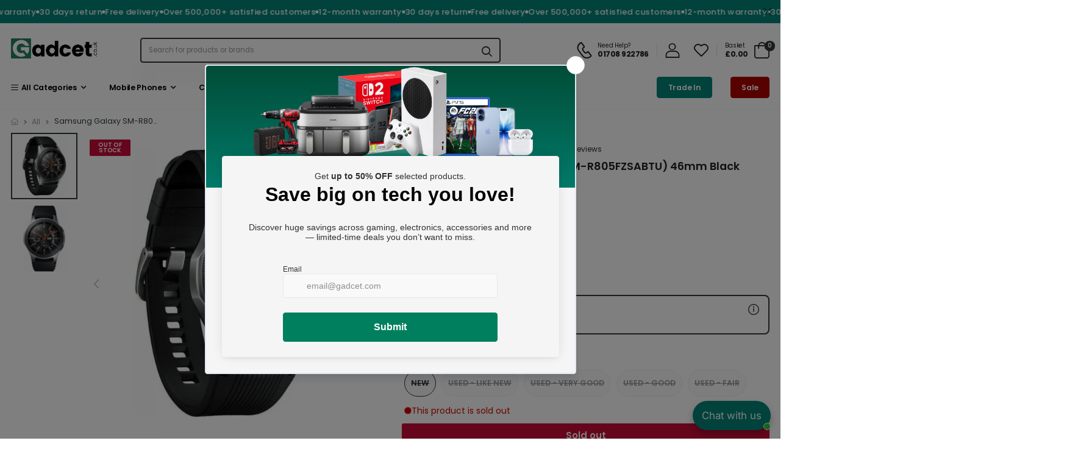

--- FILE ---
content_type: text/html; charset=utf-8
request_url: https://www.gadcet.com/products/samsung-galaxy-sm-r805f-sm-r805fzsabtu-46mm-black-smart-watch
body_size: 132780
content:
<!doctype html><html class="no-js" lang="en" dir="ltr">
  <head><link rel="preconnect" href="https://cdn.shopify.com" crossorigin>
    <link rel="dns-prefetch" href="//cdn.shopify.com"><link rel="preconnect" href="https://fonts.gstatic.com" crossorigin>
      <link rel="dns-prefetch" href="//fonts.googleapis.com">
      <link rel="dns-prefetch" href="//fonts.gstatic.com"><link rel="preconnect" href="https://www.googletagmanager.com">
    <link rel="dns-prefetch" href="//www.googletagmanager.com">

    <link rel="dns-prefetch" href="//bat.bing.com">
    <link rel="dns-prefetch" href="//searchserverapi.com">
    <link rel="dns-prefetch" href="//searchanise-ef84.kxcdn.com">
    <link rel="dns-prefetch" href="//static.hotjar.com">
    <link rel="dns-prefetch" href="//www.paypal.com">
    <link rel="dns-prefetch" href="//s.kk-resources.com">
    <link rel="dns-prefetch" href="//cdn.pji.nu"><script>
      (function(){
        function loadDelayedScripts(){
          var list = document.querySelectorAll('script[data-delay-src]');
          for (var i=0; i<list.length; i++){
            var s = list[i];
            var ns = document.createElement('script');
            ns.src = s.getAttribute('data-delay-src');
            if (s.getAttribute('data-delay-async') === 'true') ns.async = true;
            if (s.getAttribute('data-delay-defer') === 'true') ns.defer = true;
            if (s.getAttribute('data-delay-id')) ns.id = s.getAttribute('data-delay-id');
            document.head.appendChild(ns);
            s.parentNode.removeChild(s);
          }
          // fire a hook for anything that needs to run AFTER delayed scripts load
          try { document.dispatchEvent(new CustomEvent('gadcet:delayed-scripts-loaded')); } catch(e){}
        }

        var fired = false;
        function fire(){
          if (fired) return;
          fired = true;
          loadDelayedScripts();
          window.removeEventListener('scroll', fire);
          window.removeEventListener('mousemove', fire);
          window.removeEventListener('touchstart', fire);
          window.removeEventListener('keydown', fire);
        }

        window.addEventListener('scroll', fire, {passive:true});
        window.addEventListener('mousemove', fire, {passive:true});
        window.addEventListener('touchstart', fire, {passive:true});
        window.addEventListener('keydown', fire, {passive:true});

        if ('requestIdleCallback' in window) {
          requestIdleCallback(fire, {timeout: 3000});
        } else {
          setTimeout(fire, 3000);
        }
      })();
    </script><script>
      window.addEventListener("DOMContentLoaded", (event) => {
        var style = document.createElement("style");
        style.textContent = ".wise-cart #offcanvas--kt_cart_offcanvas { display:none !important }";
        document.head.appendChild(style);

        window.addEventListener('wiseCartOpen', function updateCartCount(event) {
          var intvMaxTime = 0;
          var intv = setInterval(function(){
            var closeBtn = document.querySelector('#cartOffcanvas > div.offcanvas-header > button');
            if(closeBtn) {
              closeBtn.click();
              clearInterval(intv);
            } else if(intvMaxTime === 10000) {
              clearInterval(intv);
            }
            intvMaxTime = intvMaxTime+2000;
          }, 2000);
        });

        window.addEventListener('wiseCartClose', ()=>{
          setTimeout(()=>{document.body.style.overflow = 'unset'}, 500);
        });
      });
    </script><script>
      window.dataLayer = window.dataLayer || [];
      function gtag(){ dataLayer.push(arguments); }
      gtag('js', new Date());
      gtag('config', 'G-0PF4E4ZPXV');
    </script>
    <script data-delay-src="https://www.googletagmanager.com/gtag/js?id=G-0PF4E4ZPXV" data-delay-async="true"></script><script data-delay-src="https://cdn.pji.nu/libs/pjpixel/pjpixel.min.js" data-delay-async="true"></script>
    <script>
      window.addEventListener('load', function () {
        function initPJ(){
          if (window.pjpixel && pjpixel.init) {
            pjpixel.init('b4ca97a3-4919-4308-b13c-a7503a02bb4a', {
              clientId: '746189b92f7c401fa5580a49fdc5f969'
            });
            window.removeEventListener('gadcet:delayed-scripts-loaded', initPJ);
          }
        }
        // try now, and again after delayed scripts load
        initPJ();
        document.addEventListener('gadcet:delayed-scripts-loaded', initPJ);
      });
    </script><script>
      window.uetq = window.uetq || [];
      function gadcetInitUET(){
        if (!window.UET) return;
        try {
          var o = { ti: "187004096", enableAutoSpaTracking: true };
          o.q = window.uetq;
          window.uetq = new UET(o);
          window.uetq.push("pageLoad");
        } catch(e){}
      }
      document.addEventListener('gadcet:delayed-scripts-loaded', gadcetInitUET);
    </script>
    <script data-delay-src="//bat.bing.com/bat.js" data-delay-async="true"></script><script defer
        src="https://www.paypal.com/sdk/js?client-id=AROOSSJUR0SC18tkHNjLEFzLcxLEqUv3gOLWW5bLrTQi5Y1JWFeJZD2S2Djrj1CILDxjc9kILh4aJaR0&currency=GBP&components=messages"
        data-namespace="PayPalSDK">
      </script><!-- Start of Booster Apps Seo-0.1-->
<title>Samsung Galaxy SM-R805F (SM-R805FZSABTU) 46mm Black Smart Watch | Gadcet UK Watches £80.00 Samsung Samsung Galaxy SM-R805F (SM-R805FZSABTU) 46mm Black Smart Watch</title><meta name="google-site-verification" content="To3WEe4Dh8DWH3Skl2K_TRWN9nv1uFPcBQyL4W3e0os" />
<meta name="description" content="Samsung Galaxy SM-R805F (SM-R805FZSABTU) 46mm Black Smart Watch Gadcet UK Watches £80.00 Samsung Take calls and play music from your watch with built-in speakers.Leave bulky wallets at home and shop using your Galaxy Watch just like a contactless..." /><script type="application/ld+json">
  {
    "@context": "https://schema.org",
    "@type": "WebSite",
    "name": "Gadcet UK",
    "url": "https://www.gadcet.com",
    "potentialAction": {
      "@type": "SearchAction",
      "query-input": "required name=query",
      "target": "https://www.gadcet.com/search?q={query}"
    }
  }
</script><script type="application/ld+json">
  {
    "@context": "https://schema.org",
    "@type": "Product",
    "name": "Samsung Galaxy SM-R805F (SM-R805FZSABTU) 46mm Black Smart Watch",
    "brand": {"@type": "Brand","name": "Samsung"},
    "sku": "",
    "mpn": "5025744437115",
    "description": "Take calls and play music from your watch with built-in speakers.\nLeave bulky wallets at home and shop using your Galaxy Watch just like a contactless card with Samsung Pay\nMonitor your sleep pattern, with in-depth sleep analysis\nSyncs your fitness and wellness data with Samsung Health seamlessly across your compatible Samsung devices\nWhat's in the box: Samsung Galaxy Watch, charger stand\nSM-R170NZSAROM\nEasily sync the Galaxy buds to your smartphone, connect to your smartwatch or link them to your tablets (Bluetooth connectivity required)\nUnbeatable design: The comfortable Galaxy buds are soft yet strong, they form perfectly to the shape of your ear.",
    "url": "https://www.gadcet.com/products/samsung-galaxy-sm-r805f-sm-r805fzsabtu-46mm-black-smart-watch","image": "https://www.gadcet.com/cdn/shop/products/s-l640_3_640x.jpg?v=1748237719","itemCondition": "https://schema.org/NewCondition",
    "offers": [{
          "@type": "Offer","price": "80.00","priceCurrency": "GBP",
          "itemCondition": "https://schema.org/NewCondition",
          "url": "https://www.gadcet.com/products/samsung-galaxy-sm-r805f-sm-r805fzsabtu-46mm-black-smart-watch?variant=43205706612984",
          "sku": "",
          "mpn": "5025744437115",
          "availability" : "https://schema.org/OutOfStock",
          "priceValidUntil": "2026-02-23","gtin13": "5025744437115"},{
          "@type": "Offer","price": "80.00","priceCurrency": "GBP",
          "itemCondition": "https://schema.org/NewCondition",
          "url": "https://www.gadcet.com/products/samsung-galaxy-sm-r805f-sm-r805fzsabtu-46mm-black-smart-watch?variant=43205706645752",
          "sku": "",
          "mpn": "5025744437115",
          "availability" : "https://schema.org/OutOfStock",
          "priceValidUntil": "2026-02-23","gtin13": "5025744437115"},{
          "@type": "Offer","price": "80.00","priceCurrency": "GBP",
          "itemCondition": "https://schema.org/NewCondition",
          "url": "https://www.gadcet.com/products/samsung-galaxy-sm-r805f-sm-r805fzsabtu-46mm-black-smart-watch?variant=43205706678520",
          "sku": "",
          "mpn": "5025744437115",
          "availability" : "https://schema.org/OutOfStock",
          "priceValidUntil": "2026-02-23","gtin13": "5025744437115"},{
          "@type": "Offer","price": "80.00","priceCurrency": "GBP",
          "itemCondition": "https://schema.org/NewCondition",
          "url": "https://www.gadcet.com/products/samsung-galaxy-sm-r805f-sm-r805fzsabtu-46mm-black-smart-watch?variant=43205706711288",
          "sku": "RM0002400328",
          "mpn": "5025744437115",
          "availability" : "https://schema.org/OutOfStock",
          "priceValidUntil": "2026-02-23","gtin13": "5025744437115"},{
          "@type": "Offer","price": "80.00","priceCurrency": "GBP",
          "itemCondition": "https://schema.org/NewCondition",
          "url": "https://www.gadcet.com/products/samsung-galaxy-sm-r805f-sm-r805fzsabtu-46mm-black-smart-watch?variant=43205706744056",
          "sku": "",
          "mpn": "5025744437115",
          "availability" : "https://schema.org/OutOfStock",
          "priceValidUntil": "2026-02-23","gtin13": "5025744437115"}]}
</script>
<!-- end of Booster Apps SEO -->

    <!-- Added by AVADA SEO Suite -->
    
    <!-- /Added by AVADA SEO Suite -->

    <meta charset="utf-8">
    <meta http-equiv="X-UA-Compatible" content="IE=edge">
    <meta name="viewport" content="width=device-width,initial-scale=1">
    <meta name="theme-color" content="#303b41"><link rel="canonical" href="https://www.gadcet.com/products/samsung-galaxy-sm-r805f-sm-r805fzsabtu-46mm-black-smart-watch">
<link rel="preload" href="//www.gadcet.com/cdn/shop/t/112/assets/style-speed.css?v=160604705761195030161767019746" as="style"><link rel="preload" href="//www.gadcet.com/cdn/shop/t/112/assets/style.min.css?v=109311620256705488471763482426" as="style">
<link rel="preload" href="//www.gadcet.com/cdn/shop/t/112/assets/theme.min.css?v=70155131450651025691766114503" as="style"><link rel="preload" href="//www.gadcet.com/cdn/shop/t/112/assets/kiti-var.css?v=97007899357857927721764418770" as="style">

<meta name="author" content="Gadcet UK">
<!-- Favicon --><link rel="apple-touch-icon" sizes="180x180" href="//www.gadcet.com/cdn/shop/files/Gadcet_Logo_c24bc488-04ca-4f4d-9607-00f37b6be76e_1_180x180.webp?v=1769160546"><link rel="icon" type="image/png" sizes="32x32" href="//www.gadcet.com/cdn/shop/files/Gadcet_Logo_c24bc488-04ca-4f4d-9607-00f37b6be76e_1_32x32.webp?v=1769160546"><link rel="icon" type="image/png" sizes="16x16" href="//www.gadcet.com/cdn/shop/files/Gadcet_Logo_c24bc488-04ca-4f4d-9607-00f37b6be76e_1_16x16.webp?v=1769160546"><link rel="mask-icon" href="//www.gadcet.com/cdn/shop/files/https://cdn.shopify.com/s/files/1/0650/9127/2952/files/Gadcet_Logo_c24bc488-04ca-4f4d-9607-00f37b6be76e.png?v=1764093328&v=98968" color="#303b41"><link rel="shortcut icon" href="//www.gadcet.com/cdn/shop/files/Gadcet_Logo_c24bc488-04ca-4f4d-9607-00f37b6be76e_1_48x48.webp?v=1769160546"><meta name="keywords" content="Samsung Galaxy SM-R805F (SM-R805FZSABTU) 46mm Black Smart Watch,All,AVADA - Best Sellers,EXTRA10,For Discount,Samsung Galaxy s,Smart Products Filter Index - Do not delete,Smart Watches,Smart Watches &amp; Accessories,Gadcet UK, www.gadcet.com"/><meta property="og:site_name" content="Gadcet UK"><meta property="og:url" content="https://www.gadcet.com/products/samsung-galaxy-sm-r805f-sm-r805fzsabtu-46mm-black-smart-watch"><meta property="og:title" content="Samsung Galaxy SM-R805F (SM-R805FZSABTU) 46mm Black Smart Watch"><meta property="og:type" content="product"><meta property="og:description" content="Take calls and play music from your watch with built-in speakers. Leave bulky wallets at home and shop using your Galaxy Watch just like a contactless card with Samsung Pay Monitor your sleep pattern, with in-depth sleep analysis Syncs your fitness and wellness data with Samsung Health seamlessly across your compatible"><meta property="og:price:amount" content="80.00"><meta property="og:price:currency" content="GBP"><meta property="og:image" content="http://www.gadcet.com/cdn/shop/products/s-l640_3_1024x1024.jpg?v=1748237719"><meta property="og:image" content="http://www.gadcet.com/cdn/shop/products/s-l1600_52_1024x1024.jpg?v=1748237717"><meta property="og:image:secure_url" content="https://www.gadcet.com/cdn/shop/products/s-l640_3_1024x1024.jpg?v=1748237719"><meta property="og:image:secure_url" content="https://www.gadcet.com/cdn/shop/products/s-l1600_52_1024x1024.jpg?v=1748237717"><meta name="twitter:site" content="@shopify"><meta name="twitter:card" content="summary_large_image"><meta name="twitter:title" content="Samsung Galaxy SM-R805F (SM-R805FZSABTU) 46mm Black Smart Watch"><meta name="twitter:description" content="Take calls and play music from your watch with built-in speakers. Leave bulky wallets at home and shop using your Galaxy Watch just like a contactless card with Samsung Pay Monitor your sleep pattern, with in-depth sleep analysis Syncs your fitness and wellness data with Samsung Health seamlessly across your compatible"><link href="https://fonts.googleapis.com/css2?family=Jost:ital,wght@0,300;0,400;0,500;0,600;0,700;0,800;0,900;1,300;1,400;1,500;1,600;1,700;1,800;1,900&amp;family=Oswald:wght@300;400;500;600&amp;family=Poppins:ital,wght@0,300;0,400;0,500;0,600;0,700;0,800;0,900;1,300;1,400;1,500;1,600;1,700;1,800;1,900&amp;display=swap" rel="stylesheet"><noscript>
      <link type="text/css" rel="stylesheet" id="color_sw-css" href="//www.gadcet.com/cdn/shop/t/112/assets/swatch-color.css?v=174845610559055784341763482428">
      <link type="text/css" rel="stylesheet" id="awesome_font-css" href="//www.gadcet.com/cdn/shop/t/112/assets/all.min.css?v=148270321600768361921763482310">
    </noscript>

    <link type="text/css" rel="stylesheet" id="riode_icon-css" href="//www.gadcet.com/cdn/shop/t/112/assets/riode-icon.css?v=155986929849966552461763482411">
    <link href="//www.gadcet.com/cdn/shop/t/112/assets/bootstrap.min.css?v=127110661921794935901763482317" rel="stylesheet" type="text/css" media="all">
    <link href="//www.gadcet.com/cdn/shop/t/112/assets/style-speed.css?v=160604705761195030161767019746" rel="stylesheet" type="text/css" media="all"><link href="//www.gadcet.com/cdn/shop/t/112/assets/style.min.css?v=109311620256705488471763482426" rel="stylesheet" type="text/css" media="all" /><link href="//www.gadcet.com/cdn/shop/t/112/assets/theme.min.css?v=70155131450651025691766114503" rel="stylesheet" type="text/css" media="all" /><link href="//www.gadcet.com/cdn/shop/t/112/assets/md_prd_card_grid.min.css?v=35230694521242256221763482387" rel="stylesheet" type="text/css" media="all" /><link id="custom-css" href="//www.gadcet.com/cdn/shop/t/112/assets/kiti-var.css?v=97007899357857927721764418770" rel="stylesheet" type="text/css" media="all">

    <style>.spf-filter-loading #gf-products > *:not(.spf-product--skeleton), .spf-filter-loading [data-globo-filter-items] > *:not(.spf-product--skeleton){visibility: hidden; opacity: 0}</style>
<link rel="preconnect" href="https://filter-eu.globosoftware.net" />
<script>
  document.getElementsByTagName('html')[0].classList.add('spf-filter-loading');
  window.addEventListener("globoFilterRenderCompleted",function(e){document.getElementsByTagName('html')[0].classList.remove('spf-filter-loading')})
  window.sortByRelevance = false;
  window.moneyFormat = "£{{amount}}";
  window.GloboMoneyFormat = "£{{amount}}";
  window.GloboMoneyWithCurrencyFormat = "£{{amount}} GBP";
  window.filterPriceRate = 1;
  window.filterPriceAdjustment = 1;

  window.shopCurrency = "GBP";
  window.currentCurrency = "GBP";

  window.isMultiCurrency = false;
  window.globoFilterAssetsUrl = '//www.gadcet.com/cdn/shop/t/112/assets/';
  window.assetsUrl = '//www.gadcet.com/cdn/shop/t/112/assets/';
  window.filesUrl = '//www.gadcet.com/cdn/shop/files/';
  var page_id = 0;
  var globo_filters_json = {"default":55229}
  var GloboFilterConfig = {
    api: {
      filterUrl: "https://filter-eu.globosoftware.net/filter",
      searchUrl: "https://filter-eu.globosoftware.net/search",
      url: "https://filter-eu.globosoftware.net",
    },
    shop: {
      name: "Gadcet UK",
      url: "https://www.gadcet.com",
      domain: "gadcet-4257.myshopify.com",
      is_multicurrency: false,
      currency: "GBP",
      cur_currency: "GBP",
      cur_locale: "en",
      cur_country: "GB",
      locale: "en",
      root_url: "",
      country_code: "GB",
      product_image: {width: 360, height: 504},
      no_image_url: "https://cdn.shopify.com/s/images/themes/product-1.png",
      themeStoreId: 0,
      swatches:  null,
      newUrlStruct: true,
      translation: {"default":{"search":{"suggestions":"Suggestions","collections":"Collections","pages":"Pages","product":"Product","products":"Products","view_all":"Search for","view_all_products":"View all products","not_found":"Sorry, nothing found for","product_not_found":"No products were found","no_result_keywords_suggestions_title":"Popular searches","no_result_products_suggestions_title":"However, You may like","zero_character_keywords_suggestions_title":"Suggestions","zero_character_popular_searches_title":"Popular searches","zero_character_products_suggestions_title":"Trending products"},"form":{"heading":"Search products","select":"-- Select --","search":"Search","submit":"Search","clear":"Clear"},"filter":{"filter_by":"Filter By","clear_all":"Clear All","view":"View","clear":"Clear","in_stock":"In Stock","out_of_stock":"Out of Stock","ready_to_ship":"Ready to ship","search":"Search options","choose_values":"Choose values"},"sort":{"sort_by":"Sort By","manually":"Featured","availability_in_stock_first":"Availability","relevance":"Relevance","best_selling":"Best Selling","alphabetically_a_z":"Alphabetically, A-Z","alphabetically_z_a":"Alphabetically, Z-A","price_low_to_high":"Price, low to high","price_high_to_low":"Price, high to low","date_new_to_old":"Date, new to old","date_old_to_new":"Date, old to new","sale_off":"% Sale off"},"product":{"add_to_cart":"Add to cart","unavailable":"Unavailable","sold_out":"Sold out","sale":"Sale","load_more":"Load more","limit":"Show","search":"Search products","no_results":"Sorry, there are no products in this collection"}}},
      redirects: null,
      images: ["nav-next-shadow.png","nav-prev-shadow.png"],
      settings: {"apple_touch_icon":"\/\/www.gadcet.com\/cdn\/shop\/files\/Gadcet_Logo_c24bc488-04ca-4f4d-9607-00f37b6be76e_1.webp?v=1769160546","favicon":"\/\/www.gadcet.com\/cdn\/shop\/files\/Gadcet_Logo_c24bc488-04ca-4f4d-9607-00f37b6be76e_1.webp?v=1769160546","favicon_print":"https:\/\/cdn.shopify.com\/s\/files\/1\/0650\/9127\/2952\/files\/Gadcet_Logo_c24bc488-04ca-4f4d-9607-00f37b6be76e.png?v=1764093328","body_logo_svg_code":"\u003csvg version=\"1.1\" id=\"Layer_1\" xmlns=\"http:\/\/www.w3.org\/2000\/svg\" x=\"0px\" y=\"0px\" viewbox=\"0 0 306 88\" style=\"enable-background:new 0 0 306 88;\" xmlns:xlink=\"http:\/\/www.w3.org\/1999\/xlink\" xml:space=\"preserve\"\u003e\n\u003cstyle type=\"text\/css\"\u003e\n\t.st0{fill:var(--bs-primary);}\n\t.st1{fill:#212121;}\n\u003c\/style\u003e\n\u003cg id=\"XMLID_2_\"\u003e\n\t\u003cpath id=\"XMLID_17_\" class=\"st0\" d=\"M86.3,40.5l-40.1-39c-2-1.9-5.2-1.9-7.1,0.1L1.4,40.4c-1.9,2-1.9,5.2,0.1,7.1l40.1,39\n\t\tc2,1.9,5.2,1.9,7.1-0.1l37.7-38.8C88.3,45.6,88.3,42.4,86.3,40.5z M71.5,45.9L60.4,57.4c-1.1,1.2-3.1,1.2-4.2,0.1L44.7,46.3\n\t\tc-1.2-1.2-1.2-3.1-0.1-4.3l11.2-11.5c1.2-1.2,3.1-1.2,4.2-0.1l11.5,11.2C72.7,42.8,72.7,44.8,71.5,45.9z\"\u003e\u003c\/path\u003e\n\t\u003cg id=\"XMLID_1_\"\u003e\n\t\t\u003cpath id=\"XMLID_3_\" class=\"st1\" d=\"M125.2,17c11.9,0,17.9,7.2,17.9,16c0,6.4-3.3,12.4-10.8,14.7l11.2,20.1h-13.4L120,48.7h-2.8\n\t\t\tv19.2h-11.8V17H125.2z M124.5,27.3h-7.3v12.6h7.3c4.4,0,6.5-2.4,6.5-6.4C131,29.8,128.9,27.3,124.5,27.3z\"\u003e\u003c\/path\u003e\n\t\t\u003cpath id=\"XMLID_6_\" class=\"st1\" d=\"M150.5,17h11.8v50.9h-11.8V17z\"\u003e\u003c\/path\u003e\n\t\t\u003cpath id=\"XMLID_8_\" class=\"st1\" d=\"M193.9,68.4c-13.8,0-25-10.8-25-26.1c0-15.3,11.2-26,25-26c13.8,0,24.9,10.7,24.9,26\n\t\t\tC218.8,57.6,207.7,68.4,193.9,68.4z M193.9,57.1c7.8,0,12.8-5.9,12.8-14.8c0-9.1-5.1-14.8-12.8-14.8c-7.9,0-12.9,5.7-12.9,14.8\n\t\t\tC181,51.2,186,57.1,193.9,57.1z\"\u003e\u003c\/path\u003e\n\t\t\u003cpath id=\"XMLID_11_\" class=\"st1\" d=\"M269,42.5c0,15.1-10,25.4-25.5,25.4h-18.2V17h18.2C259.1,17,269,27.3,269,42.5z M242.8,57.2\n\t\t\tc8.9,0,14.2-5.4,14.2-14.7c0-9.3-5.3-14.9-14.2-14.9h-5.6v29.6H242.8z\"\u003e\u003c\/path\u003e\n\t\t\u003cpath id=\"XMLID_14_\" class=\"st1\" d=\"M305.5,26.9h-17.9v10.3h15.9v9.6h-15.9V58h17.9v9.9h-29.8V17h29.8V26.9z\"\u003e\u003c\/path\u003e\n\t\u003c\/g\u003e\n\u003c\/g\u003e\n\u003c\/svg\u003e","body_logo_svg":"","logo":"\/\/www.gadcet.com\/cdn\/shop\/files\/Gadcet_logo_new.png?v=1732903543","logo_max_width":"160","body_logo_mobile_svg":"","logo_mobile":"\/\/www.gadcet.com\/cdn\/shop\/files\/Gadcet_logo_new.png?v=1732903543","import_header":"01","use_mobile_bottom_bar":false,"use_wrap_container":false,"phone_contact":"01708 922786","email_contact":"support@gadcet.com","use_countdown_timezone":false,"timezone":"UTC","aspect_ratio_default":"1\/1","aspect_ratio":"1","use_wishlist":true,"use_compare":false,"use_quickview":false,"price_visible":"show","use_scroll_name_tabs":false,"popup_cookies":false,"popup_ageVer":false,"popup_ageVer_coll_list":"","review_app":"judgeme","zero_review":false,"mapIframe":"\u003ciframe src=\"https:\/\/www.google.com\/maps\/embed?pb=!1m18!1m12!1m3!1d7062.289680675729!2d144.81240662484888!3d-37.74698974260446!2m3!1f0!2f0!3f0!3m2!1i1024!2i768!4f13.1!3m3!1m2!1s0x6ad65fa6dec24bad%3A0x6dc7abb8163efdc5!2s184+Main+Rd+E%2C+St+Albans+VIC+3021%2C+Australia!5e0!3m2!1sen!2sus!4v1440345347207\" width=\"800\" height=\"300\" frameborder=\"0\" style=\"border:0\" allowfullscreen=\"\"\u003e\u003c\/iframe\u003e","trust_image_":"\/\/www.gadcet.com\/cdn\/shop\/files\/Payment_Methods_1.svg?v=1735583437","accessToken_instagram":"IGQVJVQ1VuVDhHUjVocFVRb1RSYUkwV243LVVKRm1tdjVibEc2RVJmUTNiS3k0NG82clpmRkxkRUFKZAmxmSmc4ZAmhPS2Y3UVdtU0l6REJNTFJPYTkwYUhzNVJhd3N5ZA0l3N3o5d2I2aTNON1c1bmd3MAZDZD","byTag_instagram":"","limit_instagram":"8","newsletter_popup":false,"newsletter_popup_hide_mobile":false,"home_page_keywords":"","use_snow":false,"disable_right_click":false,"ajax_cart":true,"ajax_cart_page":true,"sticky_icon_cart":true,"cart_notes_enable":false,"shipping_calculator":false,"use_gift_wrapping":true,"gift_wrap_product":"gift-wrapping","use_gift_message":true,"type_ajax_cart":"offcanvas","terms_conditions":false,"terms_and_privacy_conditions":"\u003cp\u003eI accept the \u003ca href=\"\/policies\/terms-of-service\" target=\"_blank\" title=\"Terms of Service\"\u003eTerms \/ Privacy Policy.\u003c\/a\u003e\u003c\/p\u003e","use_threshold_in_page":false,"text_above_cart_page":"We dispatch all items with tracking services for your peace of mind.","use_threshold_in_drop":false,"text_above_cart_drop":"Taxes and Shipping calculated at checkout","cart_upsell":[],"cart_upsell_1":"comfortable-brown-scarf","cart_upsell_2":"mackintosh-poket-backpack","color_body_text":"#303b41","color_body_bg":"#ffffff","color_wrap_bg":"#ffffff","color_primary":"#303b41","color_secondary":"#d26e4b","color_pt_bground":"#ffffff","color_pr_price":"#111","color_pr_price_sale":"#111","color_prvs_price":"#111","color_pr_onsale":"#038678","color_pr_onnew":"#4c3f9a","color_pr_onsoldout":"#cc0c39","color_prouct_page_price":"#111","color_prouct_page_bg":"#f2f2f2","share_facebook":true,"share_twitter":true,"share_pinterest":true,"share_tumblr":false,"title_social":"Social Media","social_twitter_link":"https:\/\/twitter.com\/shopify","social_facebook_link":"https:\/\/facebook.com\/shopify","social_pinterest_link":"https:\/\/plus.google.com\/?hl=vi","social_instagram_link":"https:\/\/plus.google.com\/?hl=vi","social_vk_link":"","social_linkedin_link":"","social_tumblr_link":"","social_snapchat_link":"","social_youtube_link":"","social_vimeo_link":"","use_first_avai_img":true,"img_type":"nonstretch","use_second_img":false,"product_grid_layout":"01","label_style":"01","pr_grid_talg":"text-center","price_varies_style":"0","use_sale_label":true,"use_new_label":false,"new_day":"30","use_review_grid":false,"use_vendor_grid":false,"use_countdown_grid":false,"countdown_grid_style":"06","use_add_to_cart_btn":false,"qs_show_vars_list":false,"qs_use_name_opt":false,"qs_show_first_opt":false,"qs_show_list_opt":"","qs_hide_only_1_opt":false,"qs_hide_on_mobile":false,"qs_swatch_style":"color","qs_option_style":"square","qs_op_swatch1":"Color","qs_is_use1":true,"qs_option_style_1":"square","qs_op_swatch2":"","qs_is_use2":false,"qs_option_style_2":"sw_list list_1","qs_op_swatch3":"","qs_is_use3":false,"qs_option_style_3":"sw_list list_1","qs_op_swatch4":"","qs_is_use4":false,"qs_option_style_4":"sw_list list_1","qs_op_swatch5":"","qs_is_use5":false,"qs_option_style_5":"sw_list list_1","show_vendor":false,"show_sku":false,"use_shipping_info":true,"use_delivery_time":true,"use_fbt_box":true,"use_store_avai":false,"show_share_buttons":false,"trust_image_prdsingle":false,"size_guide":"size-guide","shipping":"","use_name_opt":true,"use_name_opt_1_line":true,"swatch_style":"crop_image","op_swatch1":"Condition","is_use1":false,"option_style_1":"not_select square","op1_size":24,"op1_attach":false,"op1_pre_select":false,"op_swatch2":"Size","is_use2":false,"option_style_2":"combobox","op2_size":30,"op2_attach":true,"op2_pre_select":true,"op_swatch3":"","is_use3":false,"option_style_3":"combobox","op3_size":59,"op3_attach":false,"op3_pre_select":false,"op_swatch4":"","is_use4":false,"option_style_4":"combobox","op4_size":20,"op4_pre_select":false,"op4_attach":false,"op_swatch5":"","is_use5":false,"option_style_5":"combobox","op5_size":20,"op5_attach":false,"op5_pre_select":false,"show_sticky_add":false,"show_sticky_add_mobile":false,"sticky_position":"bottom","sticky_style":"light","show_sticky_img":false,"show_sticky_quantiny":false,"qv_use_thumb":false,"qv_use_thumb_vertical":true,"qv_show_shortdes":true,"qv_shortdes_type":"short","qv_show_quantity_selector":true,"qv_show_add_to_cart_btn":true,"qv_atc_btn":"btn-primary","qv_atc_btn_rounded":"btn-rounded","qv_atc_btn_shadow":false,"qv_atc_btn_big":false,"qv_atc_btn_ani":false,"use_search":true,"use_types_dropdown":true,"use_search_ajax":true,"search_type_page":false,"search_type_article":false,"limit_search":49,"blog_layout":"04","blog_pagination":10,"article_layout":"01","modal_login":true,"info_create":"\u003ch4\u003eNew here \u003c\/h4\u003e\u003cp\u003eRegistration is free and easy!\u003c\/p\u003e\u003cul\u003e\u003cli\u003eFaster checkout\u003c\/li\u003e\u003cli\u003eSave multiple shipping addresses\u003c\/li\u003e\u003cli\u003eView and track orders and more\u003c\/li\u003e\u003cli\u003eCreate your wishlist\u003c\/li\u003e\u003c\/ul\u003e","terms_conditions_register":true,"terms_and_privacy_conditions_register":"\u003cp\u003eBy clicking this button you are agreeing to our Terms and Condition.\u003c\/p\u003e","font_source":"google","font_family_shopify_1":{"error":"json not allowed for this object"},"font_family_shopify_2":{"error":"json not allowed for this object"},"font_family_shopify_3":{"error":"json not allowed for this object"},"embed_google_font":"\u003clink href=\"https:\/\/fonts.googleapis.com\/css2?family=Jost:ital,wght@0,300;0,400;0,500;0,600;0,700;0,800;0,900;1,300;1,400;1,500;1,600;1,700;1,800;1,900\u0026amp;family=Oswald:wght@300;400;500;600\u0026amp;family=Poppins:ital,wght@0,300;0,400;0,500;0,600;0,700;0,800;0,900;1,300;1,400;1,500;1,600;1,700;1,800;1,900\u0026amp;display=swap\" rel=\"stylesheet\"\u003e","rules_google_font":"font-family: 'Poppins', sans-serif;","link_google_f":"","font_base":"--f_family_1","fsize_body":88.5,"fsize_body_mb":88,"fweight_body":400,"fstyle_body":"normal","font_nav_family":"--f_family_1","fweight_nav":600,"fstyle_nav":"normal","ttranf_main_header":"capitalize","fsize_header_lv1":14,"font_section_title_family":"--f_family_1","fsize_section_title":24,"fsize_section_title_mb":24,"fweight_section_title":700,"fsize_section_stitle":14,"font_section_stitle_family":"--f_family_3","fstyle_section_stitle":"normal","fsize_psingle_title":20,"ttranf_psingle_title":"capitalize","fweight_psingle_title":600,"fstyle_psingle_stitle":"none","fsize_psingle_price":36,"show_real_time_visitor":false,"real_time_max":40,"real_interval_time":2,"bg_count":"#ef5350","show_flash_sold":false,"flash_sold_content":"\u003ccount style=\"background-color: #ef5350;\"\u003e08\u003c\/count\u003e sold in last 08 hours","use_shipp_rates_cus":false,"enable_delivery_option":false,"delivery_from_date":1,"delivery_to_date":2,"delivery_off_saturday":true,"delivery_off_sunday":true,"delivery_off_days":"23\/12\/****|24\/12\/****|01\/01\/****","delivery_format_date":"dddd DD\/MM\/YYYY","enable_suggest_products":false,"collection_suggest":"","delay_time":"15000","show_time":"7000","use_suggest":false,"use_fake_location":false,"fake_location":"Melbourne, Australia | Washington | Nevada | Berlin | Stockholm","show_close_suggest":true,"stock_countdown":false,"time_countdown":"","total_items_hours":8,"total_items_minutes":59,"total_items_seconds":60,"use_progress_bar_out_of_stock":false,"total_items":10,"stock_from":1,"stock_to":20,"stock_message":"Hurry! Only #stock_number left in stock.","stock_bg_process":"#e53939","stock_bg":"#e9ecef","threshold_layout":"add_more","free_shipping_above":"19.99","threshold_bg":"#e8e9e9","threshold_bg_process":"#ffbc12","threshold_bg_process_success":"#038678","countdown_cart":false,"countdown_cart_minutes":4,"countdown_cart_text":"\u003ci class=\"d-icon-lg d-icon-info-circle mr-1\"\u003e\u003c\/i\u003eSomeone has placed an order on one of the items you have in the cart. We'll keep it for you for \u003cstrong id=\"timer_count\"\u003e0:00\u003c\/strong\u003e minutes.","use_fbt":false,"fbt_prds":3,"fbt_prds_type":"recommen","custom_html_head":"","show_custom_css":true,"custom_css":".container-fluid {\n  max-width: 1400px;\n}\n.container {\n  max-width: 1400px;\n}\n@media (min-width: 1921px) {\n.container, #shopify-product-reviews {\n  max-width: 1220px;\n}\n}\n.header {\nletter-spacing: -.025em;\n}\n.main-mn {\n    padding-bottom: 15px;\n}\n.box-search.input-cat-left, .box-search.input-cat-right {\n  border: 2px solid var(--bs-primary);\n}\n._flt_ui .d-flex {\n  flex-wrap: wrap;\n}\n._flt_ui .d-flex \u0026gt;div:first-child {\n  width: 100%;\n  margin-bottom: 1.5rem;\n}\n\n#shopify-product-reviews {\nmax-width: 1180px;\nmargin: 0 auto !important;\n}\n@media (min-width: 1921px) {\n#shopify-product-reviews {\n  max-width: 1180px;\n}\n}\n.rd_prds_sc_list h3.sc-title {\n    font-size: 20px;\ncolor: #444;\n}\n.header .box-search .input-group {\n    border-width: 2px;\n    border-color: var(--bs-primary);\n}\n.--js-opt.soulout:not(.selected) {\n    opacity: .5;\n}\n.--js-opt.soulout span.option_title {\n    text-decoration: line-through;\n}\n.mn-i .mn-i\u0026gt;a {\n    width: 100%;\n}\n\n.product-loop-variants .swatch-on-grid {\n    margin: 0;\n}\n#tidio-chat #tidio-chat-iframe {\nz-index: 99 !important;\n}","xs_custom_css":"","sm_custom_css":"","md_custom_css":"div#offcanvas--kt_cart_offcanvas .offcanvas {\n    width: 550px;\n}","lg_custom_css":"","xl_custom_css":"","xxl_custom_css":"","business_use_jsonld":true,"business_type_jsonld":"ElectronicsStore","business_logo_jsonld":"\/\/www.gadcet.com\/cdn\/shop\/files\/Gadcet_Logo_c24bc488-04ca-4f4d-9607-00f37b6be76e.png?v=1764093328","business_image_jsonld":"\/\/www.gadcet.com\/cdn\/shop\/files\/Gadcet_Logo_c24bc488-04ca-4f4d-9607-00f37b6be76e.png?v=1764093328","business_phone_jsonld":"01708922786","business_openinghours_jsonld":"Mo, Tu, We, Th, Fr, Sa 09:00-19:00","business_sameas_jsonld":"","business_hasmap_jsonld":"","business_pricerange_jsonld":"$$$","business_brand_jsonld":"Gadcet","business_saddress_jsonld":"61-63 South St","business_caddress_jsonld":"Romford","business_paddress_jsonld":"","business_zaddress_jsonld":"RM1 1NL","business_coaddress_jsonld":"United Kingdom","checkout_logo_image":"\/\/www.gadcet.com\/cdn\/shop\/files\/GAD1_50efee82-c241-47c8-877d-a69a51e9fbaa.png?v=1695726548","checkout_logo_position":"center","checkout_logo_size":"small","checkout_body_background_color":"#ffffff","checkout_input_background_color_mode":"transparent","checkout_sidebar_background_color":"#ffffff","checkout_heading_font":"-apple-system, BlinkMacSystemFont, 'Segoe UI', Roboto, Helvetica, Arial, sans-serif, 'Apple Color Emoji', 'Segoe UI Emoji', 'Segoe UI Symbol'","checkout_body_font":"-apple-system, BlinkMacSystemFont, 'Segoe UI', Roboto, Helvetica, Arial, sans-serif, 'Apple Color Emoji', 'Segoe UI Emoji', 'Segoe UI Symbol'","checkout_accent_color":"#2c955d","checkout_button_color":"#2c955d","checkout_error_color":"#e22120","customer_layout":"customer_area"},
      separate_options: null,
      home_filter: false,
      page: "product",
      cache: true,
      layout: "theme"
    },
    taxes: null,
    special_countries: null,
    adjustments: null,

    year_make_model: {
      id: null
    },
    filter: {
      id: globo_filters_json[page_id] || globo_filters_json['default'] || 0,
      layout: 1,
      showCount: true,
      isLoadMore: 0,
      filter_on_search_page: true
    },
    search:{
      enable: true,
      zero_character_suggestion: false,
      layout: 1,
    },
    collection: {
      id:0,
      handle:'',
      sort: 'best-selling',
      tags: null,
      vendor: null,
      type: null,
      term: null,
      limit: 12,
      products_count: 0,
      excludeTags: null
    },
    customer: false,
    selector: {
      sortBy: '.collection-sorting',
      pagination: '.pagination:first, .paginate:first, .pagination-custom:first, #pagination:first, #gf_pagination_wrap',
      products: '.grid.grid-collage'
    }
  };

</script>
<script defer src="//www.gadcet.com/cdn/shop/t/112/assets/v5.globo.filter.lib.js?v=17297501801649075201763482455"></script>

<link rel="preload stylesheet" href="//www.gadcet.com/cdn/shop/t/112/assets/v5.globo.search.css?v=36178431668889589591763482457" as="style">






<script defer src="//searchserverapi.com/widgets/shopify/init.js?a=1b6y4H6S3L"></script>

    <script>window.performance && window.performance.mark && window.performance.mark('shopify.content_for_header.start');</script><meta name="facebook-domain-verification" content="nj6ymhili9habqeqgju13pg7q3h7wi">
<meta name="facebook-domain-verification" content="1nzkbot7gorrad75s5x5oc9d39zi7b">
<meta id="shopify-digital-wallet" name="shopify-digital-wallet" content="/65091272952/digital_wallets/dialog">
<meta name="shopify-checkout-api-token" content="253078d50edd93cfcdae84be3cfb7a43">
<meta id="in-context-paypal-metadata" data-shop-id="65091272952" data-venmo-supported="false" data-environment="production" data-locale="en_US" data-paypal-v4="true" data-currency="GBP">
<link rel="alternate" type="application/json+oembed" href="https://www.gadcet.com/products/samsung-galaxy-sm-r805f-sm-r805fzsabtu-46mm-black-smart-watch.oembed">
<script async="async" src="/checkouts/internal/preloads.js?locale=en-GB"></script>
<link rel="preconnect" href="https://shop.app" crossorigin="anonymous">
<script async="async" src="https://shop.app/checkouts/internal/preloads.js?locale=en-GB&shop_id=65091272952" crossorigin="anonymous"></script>
<script id="apple-pay-shop-capabilities" type="application/json">{"shopId":65091272952,"countryCode":"GB","currencyCode":"GBP","merchantCapabilities":["supports3DS"],"merchantId":"gid:\/\/shopify\/Shop\/65091272952","merchantName":"Gadcet UK","requiredBillingContactFields":["postalAddress","email","phone"],"requiredShippingContactFields":["postalAddress","email","phone"],"shippingType":"shipping","supportedNetworks":["visa","maestro","masterCard","discover","elo"],"total":{"type":"pending","label":"Gadcet UK","amount":"1.00"},"shopifyPaymentsEnabled":true,"supportsSubscriptions":true}</script>
<script id="shopify-features" type="application/json">{"accessToken":"253078d50edd93cfcdae84be3cfb7a43","betas":["rich-media-storefront-analytics"],"domain":"www.gadcet.com","predictiveSearch":true,"shopId":65091272952,"locale":"en"}</script>
<script>var Shopify = Shopify || {};
Shopify.shop = "gadcet-4257.myshopify.com";
Shopify.locale = "en";
Shopify.currency = {"active":"GBP","rate":"1.0"};
Shopify.country = "GB";
Shopify.theme = {"name":"Conversion Testing","id":181819801978,"schema_name":"Riode","schema_version":"1.0.2","theme_store_id":null,"role":"main"};
Shopify.theme.handle = "null";
Shopify.theme.style = {"id":null,"handle":null};
Shopify.cdnHost = "www.gadcet.com/cdn";
Shopify.routes = Shopify.routes || {};
Shopify.routes.root = "/";</script>
<script type="module">!function(o){(o.Shopify=o.Shopify||{}).modules=!0}(window);</script>
<script>!function(o){function n(){var o=[];function n(){o.push(Array.prototype.slice.apply(arguments))}return n.q=o,n}var t=o.Shopify=o.Shopify||{};t.loadFeatures=n(),t.autoloadFeatures=n()}(window);</script>
<script>
  window.ShopifyPay = window.ShopifyPay || {};
  window.ShopifyPay.apiHost = "shop.app\/pay";
  window.ShopifyPay.redirectState = null;
</script>
<script id="shop-js-analytics" type="application/json">{"pageType":"product"}</script>
<script defer="defer" async type="module" src="//www.gadcet.com/cdn/shopifycloud/shop-js/modules/v2/client.init-shop-cart-sync_BT-GjEfc.en.esm.js"></script>
<script defer="defer" async type="module" src="//www.gadcet.com/cdn/shopifycloud/shop-js/modules/v2/chunk.common_D58fp_Oc.esm.js"></script>
<script defer="defer" async type="module" src="//www.gadcet.com/cdn/shopifycloud/shop-js/modules/v2/chunk.modal_xMitdFEc.esm.js"></script>
<script type="module">
  await import("//www.gadcet.com/cdn/shopifycloud/shop-js/modules/v2/client.init-shop-cart-sync_BT-GjEfc.en.esm.js");
await import("//www.gadcet.com/cdn/shopifycloud/shop-js/modules/v2/chunk.common_D58fp_Oc.esm.js");
await import("//www.gadcet.com/cdn/shopifycloud/shop-js/modules/v2/chunk.modal_xMitdFEc.esm.js");

  window.Shopify.SignInWithShop?.initShopCartSync?.({"fedCMEnabled":true,"windoidEnabled":true});

</script>
<script>
  window.Shopify = window.Shopify || {};
  if (!window.Shopify.featureAssets) window.Shopify.featureAssets = {};
  window.Shopify.featureAssets['shop-js'] = {"shop-cart-sync":["modules/v2/client.shop-cart-sync_DZOKe7Ll.en.esm.js","modules/v2/chunk.common_D58fp_Oc.esm.js","modules/v2/chunk.modal_xMitdFEc.esm.js"],"init-fed-cm":["modules/v2/client.init-fed-cm_B6oLuCjv.en.esm.js","modules/v2/chunk.common_D58fp_Oc.esm.js","modules/v2/chunk.modal_xMitdFEc.esm.js"],"shop-cash-offers":["modules/v2/client.shop-cash-offers_D2sdYoxE.en.esm.js","modules/v2/chunk.common_D58fp_Oc.esm.js","modules/v2/chunk.modal_xMitdFEc.esm.js"],"shop-login-button":["modules/v2/client.shop-login-button_QeVjl5Y3.en.esm.js","modules/v2/chunk.common_D58fp_Oc.esm.js","modules/v2/chunk.modal_xMitdFEc.esm.js"],"pay-button":["modules/v2/client.pay-button_DXTOsIq6.en.esm.js","modules/v2/chunk.common_D58fp_Oc.esm.js","modules/v2/chunk.modal_xMitdFEc.esm.js"],"shop-button":["modules/v2/client.shop-button_DQZHx9pm.en.esm.js","modules/v2/chunk.common_D58fp_Oc.esm.js","modules/v2/chunk.modal_xMitdFEc.esm.js"],"avatar":["modules/v2/client.avatar_BTnouDA3.en.esm.js"],"init-windoid":["modules/v2/client.init-windoid_CR1B-cfM.en.esm.js","modules/v2/chunk.common_D58fp_Oc.esm.js","modules/v2/chunk.modal_xMitdFEc.esm.js"],"init-shop-for-new-customer-accounts":["modules/v2/client.init-shop-for-new-customer-accounts_C_vY_xzh.en.esm.js","modules/v2/client.shop-login-button_QeVjl5Y3.en.esm.js","modules/v2/chunk.common_D58fp_Oc.esm.js","modules/v2/chunk.modal_xMitdFEc.esm.js"],"init-shop-email-lookup-coordinator":["modules/v2/client.init-shop-email-lookup-coordinator_BI7n9ZSv.en.esm.js","modules/v2/chunk.common_D58fp_Oc.esm.js","modules/v2/chunk.modal_xMitdFEc.esm.js"],"init-shop-cart-sync":["modules/v2/client.init-shop-cart-sync_BT-GjEfc.en.esm.js","modules/v2/chunk.common_D58fp_Oc.esm.js","modules/v2/chunk.modal_xMitdFEc.esm.js"],"shop-toast-manager":["modules/v2/client.shop-toast-manager_DiYdP3xc.en.esm.js","modules/v2/chunk.common_D58fp_Oc.esm.js","modules/v2/chunk.modal_xMitdFEc.esm.js"],"init-customer-accounts":["modules/v2/client.init-customer-accounts_D9ZNqS-Q.en.esm.js","modules/v2/client.shop-login-button_QeVjl5Y3.en.esm.js","modules/v2/chunk.common_D58fp_Oc.esm.js","modules/v2/chunk.modal_xMitdFEc.esm.js"],"init-customer-accounts-sign-up":["modules/v2/client.init-customer-accounts-sign-up_iGw4briv.en.esm.js","modules/v2/client.shop-login-button_QeVjl5Y3.en.esm.js","modules/v2/chunk.common_D58fp_Oc.esm.js","modules/v2/chunk.modal_xMitdFEc.esm.js"],"shop-follow-button":["modules/v2/client.shop-follow-button_CqMgW2wH.en.esm.js","modules/v2/chunk.common_D58fp_Oc.esm.js","modules/v2/chunk.modal_xMitdFEc.esm.js"],"checkout-modal":["modules/v2/client.checkout-modal_xHeaAweL.en.esm.js","modules/v2/chunk.common_D58fp_Oc.esm.js","modules/v2/chunk.modal_xMitdFEc.esm.js"],"shop-login":["modules/v2/client.shop-login_D91U-Q7h.en.esm.js","modules/v2/chunk.common_D58fp_Oc.esm.js","modules/v2/chunk.modal_xMitdFEc.esm.js"],"lead-capture":["modules/v2/client.lead-capture_BJmE1dJe.en.esm.js","modules/v2/chunk.common_D58fp_Oc.esm.js","modules/v2/chunk.modal_xMitdFEc.esm.js"],"payment-terms":["modules/v2/client.payment-terms_Ci9AEqFq.en.esm.js","modules/v2/chunk.common_D58fp_Oc.esm.js","modules/v2/chunk.modal_xMitdFEc.esm.js"]};
</script>
<script>(function() {
  var isLoaded = false;
  function asyncLoad() {
    if (isLoaded) return;
    isLoaded = true;
    var urls = ["https:\/\/widget.trustpilot.com\/bootstrap\/v5\/tp.widget.sync.bootstrap.min.js?shop=gadcet-4257.myshopify.com","https:\/\/ecommplugins-scripts.trustpilot.com\/v2.1\/js\/header.min.js?settings=eyJrZXkiOiJJc1A5ekhPZ1pDVmR0eTNjIiwicyI6InNrdSJ9\u0026v=2.5\u0026shop=gadcet-4257.myshopify.com","https:\/\/ecommplugins-trustboxsettings.trustpilot.com\/gadcet-4257.myshopify.com.js?settings=1762963281499\u0026shop=gadcet-4257.myshopify.com","https:\/\/cdn.provesrc.com\/provesrc.js?apiKey=eyJhbGciOiJIUzI1NiIsInR5cCI6IkpXVCJ9.eyJhY2NvdW50SWQiOiI2NjQyMDY5ZGNiYzcyOTQ3NDFmNjQ1OGMiLCJpYXQiOjE3MTU2MDMxMDF9.WWykHJxNyQaDdqwr3ehCqNCne364Kh_RHaeT3ZeOB4Y\u0026shop=gadcet-4257.myshopify.com","https:\/\/ecommplugins-scripts.trustpilot.com\/v2.1\/js\/success.min.js?settings=eyJrZXkiOiJJc1A5ekhPZ1pDVmR0eTNjIiwicyI6InNrdSIsInQiOlsib3JkZXJzL2Z1bGZpbGxlZCJdLCJ2IjoiIiwiYSI6IlNob3BpZnktMjAyMS0wNCJ9\u0026shop=gadcet-4257.myshopify.com","https:\/\/script.pop-convert.com\/new-micro\/production.pc.min.js?unique_id=gadcet-4257.myshopify.com\u0026shop=gadcet-4257.myshopify.com","https:\/\/cdn.s3.pop-convert.com\/pcjs.production.min.js?unique_id=gadcet-4257.myshopify.com\u0026shop=gadcet-4257.myshopify.com","https:\/\/searchanise-ef84.kxcdn.com\/widgets\/shopify\/init.js?a=1b6y4H6S3L\u0026shop=gadcet-4257.myshopify.com","https:\/\/s3.eu-west-1.amazonaws.com\/production-klarna-il-shopify-osm\/0b7fe7c4a98ef8166eeafee767bc667686567a25\/gadcet-4257.myshopify.com-1763572777684.js?shop=gadcet-4257.myshopify.com"];
    for (var i = 0; i < urls.length; i++) {
      var s = document.createElement('script');
      s.type = 'text/javascript';
      s.async = true;
      s.src = urls[i];
      var x = document.getElementsByTagName('script')[0];
      x.parentNode.insertBefore(s, x);
    }
  };
  if(window.attachEvent) {
    window.attachEvent('onload', asyncLoad);
  } else {
    window.addEventListener('load', asyncLoad, false);
  }
})();</script>
<script id="__st">var __st={"a":65091272952,"offset":0,"reqid":"350887fb-3c2d-4d91-93cb-27eae21fded1-1769286367","pageurl":"www.gadcet.com\/products\/samsung-galaxy-sm-r805f-sm-r805fzsabtu-46mm-black-smart-watch","u":"68016a4ffa78","p":"product","rtyp":"product","rid":7794631540984};</script>
<script>window.ShopifyPaypalV4VisibilityTracking = true;</script>
<script id="captcha-bootstrap">!function(){'use strict';const t='contact',e='account',n='new_comment',o=[[t,t],['blogs',n],['comments',n],[t,'customer']],c=[[e,'customer_login'],[e,'guest_login'],[e,'recover_customer_password'],[e,'create_customer']],r=t=>t.map((([t,e])=>`form[action*='/${t}']:not([data-nocaptcha='true']) input[name='form_type'][value='${e}']`)).join(','),a=t=>()=>t?[...document.querySelectorAll(t)].map((t=>t.form)):[];function s(){const t=[...o],e=r(t);return a(e)}const i='password',u='form_key',d=['recaptcha-v3-token','g-recaptcha-response','h-captcha-response',i],f=()=>{try{return window.sessionStorage}catch{return}},m='__shopify_v',_=t=>t.elements[u];function p(t,e,n=!1){try{const o=window.sessionStorage,c=JSON.parse(o.getItem(e)),{data:r}=function(t){const{data:e,action:n}=t;return t[m]||n?{data:e,action:n}:{data:t,action:n}}(c);for(const[e,n]of Object.entries(r))t.elements[e]&&(t.elements[e].value=n);n&&o.removeItem(e)}catch(o){console.error('form repopulation failed',{error:o})}}const l='form_type',E='cptcha';function T(t){t.dataset[E]=!0}const w=window,h=w.document,L='Shopify',v='ce_forms',y='captcha';let A=!1;((t,e)=>{const n=(g='f06e6c50-85a8-45c8-87d0-21a2b65856fe',I='https://cdn.shopify.com/shopifycloud/storefront-forms-hcaptcha/ce_storefront_forms_captcha_hcaptcha.v1.5.2.iife.js',D={infoText:'Protected by hCaptcha',privacyText:'Privacy',termsText:'Terms'},(t,e,n)=>{const o=w[L][v],c=o.bindForm;if(c)return c(t,g,e,D).then(n);var r;o.q.push([[t,g,e,D],n]),r=I,A||(h.body.append(Object.assign(h.createElement('script'),{id:'captcha-provider',async:!0,src:r})),A=!0)});var g,I,D;w[L]=w[L]||{},w[L][v]=w[L][v]||{},w[L][v].q=[],w[L][y]=w[L][y]||{},w[L][y].protect=function(t,e){n(t,void 0,e),T(t)},Object.freeze(w[L][y]),function(t,e,n,w,h,L){const[v,y,A,g]=function(t,e,n){const i=e?o:[],u=t?c:[],d=[...i,...u],f=r(d),m=r(i),_=r(d.filter((([t,e])=>n.includes(e))));return[a(f),a(m),a(_),s()]}(w,h,L),I=t=>{const e=t.target;return e instanceof HTMLFormElement?e:e&&e.form},D=t=>v().includes(t);t.addEventListener('submit',(t=>{const e=I(t);if(!e)return;const n=D(e)&&!e.dataset.hcaptchaBound&&!e.dataset.recaptchaBound,o=_(e),c=g().includes(e)&&(!o||!o.value);(n||c)&&t.preventDefault(),c&&!n&&(function(t){try{if(!f())return;!function(t){const e=f();if(!e)return;const n=_(t);if(!n)return;const o=n.value;o&&e.removeItem(o)}(t);const e=Array.from(Array(32),(()=>Math.random().toString(36)[2])).join('');!function(t,e){_(t)||t.append(Object.assign(document.createElement('input'),{type:'hidden',name:u})),t.elements[u].value=e}(t,e),function(t,e){const n=f();if(!n)return;const o=[...t.querySelectorAll(`input[type='${i}']`)].map((({name:t})=>t)),c=[...d,...o],r={};for(const[a,s]of new FormData(t).entries())c.includes(a)||(r[a]=s);n.setItem(e,JSON.stringify({[m]:1,action:t.action,data:r}))}(t,e)}catch(e){console.error('failed to persist form',e)}}(e),e.submit())}));const S=(t,e)=>{t&&!t.dataset[E]&&(n(t,e.some((e=>e===t))),T(t))};for(const o of['focusin','change'])t.addEventListener(o,(t=>{const e=I(t);D(e)&&S(e,y())}));const B=e.get('form_key'),M=e.get(l),P=B&&M;t.addEventListener('DOMContentLoaded',(()=>{const t=y();if(P)for(const e of t)e.elements[l].value===M&&p(e,B);[...new Set([...A(),...v().filter((t=>'true'===t.dataset.shopifyCaptcha))])].forEach((e=>S(e,t)))}))}(h,new URLSearchParams(w.location.search),n,t,e,['guest_login'])})(!0,!0)}();</script>
<script integrity="sha256-4kQ18oKyAcykRKYeNunJcIwy7WH5gtpwJnB7kiuLZ1E=" data-source-attribution="shopify.loadfeatures" defer="defer" src="//www.gadcet.com/cdn/shopifycloud/storefront/assets/storefront/load_feature-a0a9edcb.js" crossorigin="anonymous"></script>
<script crossorigin="anonymous" defer="defer" src="//www.gadcet.com/cdn/shopifycloud/storefront/assets/shopify_pay/storefront-65b4c6d7.js?v=20250812"></script>
<script data-source-attribution="shopify.dynamic_checkout.dynamic.init">var Shopify=Shopify||{};Shopify.PaymentButton=Shopify.PaymentButton||{isStorefrontPortableWallets:!0,init:function(){window.Shopify.PaymentButton.init=function(){};var t=document.createElement("script");t.src="https://www.gadcet.com/cdn/shopifycloud/portable-wallets/latest/portable-wallets.en.js",t.type="module",document.head.appendChild(t)}};
</script>
<script data-source-attribution="shopify.dynamic_checkout.buyer_consent">
  function portableWalletsHideBuyerConsent(e){var t=document.getElementById("shopify-buyer-consent"),n=document.getElementById("shopify-subscription-policy-button");t&&n&&(t.classList.add("hidden"),t.setAttribute("aria-hidden","true"),n.removeEventListener("click",e))}function portableWalletsShowBuyerConsent(e){var t=document.getElementById("shopify-buyer-consent"),n=document.getElementById("shopify-subscription-policy-button");t&&n&&(t.classList.remove("hidden"),t.removeAttribute("aria-hidden"),n.addEventListener("click",e))}window.Shopify?.PaymentButton&&(window.Shopify.PaymentButton.hideBuyerConsent=portableWalletsHideBuyerConsent,window.Shopify.PaymentButton.showBuyerConsent=portableWalletsShowBuyerConsent);
</script>
<script data-source-attribution="shopify.dynamic_checkout.cart.bootstrap">document.addEventListener("DOMContentLoaded",(function(){function t(){return document.querySelector("shopify-accelerated-checkout-cart, shopify-accelerated-checkout")}if(t())Shopify.PaymentButton.init();else{new MutationObserver((function(e,n){t()&&(Shopify.PaymentButton.init(),n.disconnect())})).observe(document.body,{childList:!0,subtree:!0})}}));
</script>
<script id='scb4127' type='text/javascript' async='' src='https://www.gadcet.com/cdn/shopifycloud/privacy-banner/storefront-banner.js'></script><link id="shopify-accelerated-checkout-styles" rel="stylesheet" media="screen" href="https://www.gadcet.com/cdn/shopifycloud/portable-wallets/latest/accelerated-checkout-backwards-compat.css" crossorigin="anonymous">
<style id="shopify-accelerated-checkout-cart">
        #shopify-buyer-consent {
  margin-top: 1em;
  display: inline-block;
  width: 100%;
}

#shopify-buyer-consent.hidden {
  display: none;
}

#shopify-subscription-policy-button {
  background: none;
  border: none;
  padding: 0;
  text-decoration: underline;
  font-size: inherit;
  cursor: pointer;
}

#shopify-subscription-policy-button::before {
  box-shadow: none;
}

      </style>

<script>window.performance && window.performance.mark && window.performance.mark('shopify.content_for_header.end');</script>
<script>
document.documentElement.className = document.documentElement.className.replace('no-js', 'js');
// var worker = window.Worker ? new Worker('/tools/the4/worker.js') : null;
//accessToken: null,
"undefined" == typeof window.$ && (window.$ = {});"undefined" == typeof window.Shopify && (window.Shopify = {});"undefined" == typeof Currency && (Kt_currency = {});const themeAlign = "ltr";var localStorageCurrency = null, goto = !0, optionValue = '', optionIndex = '', shopLocale = "en",canonical_url = "https://www.gadcet.com/products/samsung-galaxy-sm-r805f-sm-r805fzsabtu-46mm-black-smart-watch", lazy_firstLoad = true;const product_id = 7794631540984,product_handle = "samsung-galaxy-sm-r805f-sm-r805fzsabtu-46mm-black-smart-watch",shopURL = "gadcet-4257.myshopify.com",createPagesByTheme =false,themeAjaxCart = true,templateName = "product",allPrdUrl = "\/collections\/all";dirBody =true;Shopify.themeName = "Riode";Shopify.root_url = '';Shopify.shop_url = 'https://www.gadcet.com' + Shopify.root_url;theme = {moneyFormat: "£{{amount}}",money_with_currency_format: "£{{amount}} GBP",money_format: "£{{amount}}",attrTheme: false,cartAttributes: {},role: "true",timenow: { h: "8",i: "59",s: "60",timeNow: "2026/01/24",hNow: "20",iNow: "26",sNow: "08"},link_google_f: ""};Kt_currency.format = "money_format";var shopCry = "GBP";window.setCookie=function(e,t,n,i,o){var r=new Date;r.setTime(r.getTime()+n*i*o*60*1e3);var g=0==o?1:"expires="+r.toUTCString();document.cookie=e+"="+t+";"+g+";path=/;SameSite=Lax"},window.getCookie=function(e){for(var t=e+"=",n=document.cookie.split(";"),i=0;i<n.length;i++){for(var o=n[i];" "==o.charAt(0);)o=o.substring(1);if(0==o.indexOf(t))return o.substring(t.length,o.length)}return""};theme.library = 6066107368774635763;theme.crr_library = localStorage.getItem('library') || '[]';theme.strings = {inStock: "In stock",outOfStock: "Out Of Stock",soldOut: "Sold out",qtyLabel: "Qty",addToCart: "Add to Basket",addedToCart: "In Cart",contact: "Contact",remove: "Remove",empty: "Your basket is currently empty.",cartItem: "You have \u003cspan class=\"text-bold\"\u003e(1 item)\u003c\/span\u003e in your cart",cartItems: "You have \u003cspan class=\"text-bold\"\u003e(2 items)\u003c\/span\u003e in your cart",cartItemText: "item",cartItemsText: "items",noimage: "\/\/www.gadcet.com\/cdn\/shop\/t\/112\/assets\/noimage.gif?v=98968",cdday: "Days",cdhrs: "Hours",cdmin: "Minutes",cdsecs: "Seconds",nll_error_mesenger: "Could not connect to the registration server. Please try again later.",nll_success_mesenger: "THANK YOU FOR SUBSCRIBING!\u003c\/br\u003eUse the \u003cspan class=\"code\"\u003e\u003c\/span\u003e code to get a discount on the first purchase.",aspect_ratio: "1",search_dropdown_pages: "Pages",search_dropdown_articles: "From the Molla",search_dropdown_no_results: "Your search did not yield any results."};theme.productStrings = {sizeGuide: "Size guide",addToCart: "Add to Basket",preOrder: "Pre order",selectOption: "Select options",soldOut: "Sold out",inStock: "In stock",outOfStock: "Out Of Stock",unavailable: "Unavailable",onlyLeft: "Only \u003cspan\u003e1\u003c\/span\u003e left",onSale: "Sale",stockMessage: ["Hurry! Only "," left in stock."],label_select: "Select a ",label_select_opt: "Select an Option",viewMoreVariants: "More",addToWishlist: "Add to Wishlist",viewWishlist: "View my Wishlist"};theme.function = {multiCurrency: null,typeCurrency: null,autoCurrency: null,searchAjax: true,searchTypesDrop: true,searchAjaxTypes: "product",vrsgallery: null,quickshop: null,quickview: false,productImgType: null,productOptionStyle: [{'name': "Condition",'style': "not_select square",'color_watched': false,'op_attach': false,'op_pre_select': false},{'name': "Size",'style': "combobox",'color_watched': false,'op_attach': true,'op_pre_select': true},{'name': "",'style': "combobox",'color_watched': false,'op_attach': false,'op_pre_select': false},{'name': "",'style': "combobox",'color_watched': false,'op_attach': false,'op_pre_select': false},{'name': "",'style': "combobox",'color_watched': false,'op_attach': false,'op_pre_select': false}],productGridOptionStyle: [{'name': "Color",'style': "square",'color_watched': true, 'sw_style': "color"},{'name': "",'style': "sw_list list_1",'color_watched': false, 'sw_style': "color"},{'name': "",'style': "sw_list list_1",'color_watched': false, 'sw_style': "color"},{'name': "",'style': "sw_list list_1",'color_watched': false, 'sw_style': "color"},{'name': "",'style': "sw_list list_1",'color_watched': false, 'sw_style': "color"}],productGridDefaultStyle: "square",ajax_cart: true,threshold_cart: "Spend \u003cstrong\u003e#more\u003c\/strong\u003e to receive \u003cstrong\u003efree shipping\u003c\/strong\u003e",type_ajax_cart: "offcanvas",ajax_cart_page: true,sticky_icon_cart: null,product_delivery: {deliveryFormatDate: "dddd DD\/MM\/YYYY",offSaturday: true,offSunday: true,offDays: ["23\/12\/****","24\/12\/****","01\/01\/****"],fromDate: 1,toDate: 2},countdown_timezone: false,timezone: "UTC",variantsLoad: false};theme.extensions = {ktjs_product_sg: '//www.gadcet.com/cdn/shop/t/112/assets/ktjs_product_sg.js?v=154728829199511055751763482375',workerktlz: '//www.gadcet.com/cdn/shop/t/112/assets/workerktlz.min.js?v=153374671260456837351763482461'};theme.compare = { remove: "Remove",clear_all: "Clear All",mini_title: "Compare",add: "Add to Compare",view: "View my Compare",};theme.wishlist = {page_local: "\/pages\/wishlist",add: "Add to Wishlist",view: "View my Wishlist",list: []};theme.suggest = {enable: false, collection_opj: "",delay_time: 15000,show_time: 7600,use_fake_location: false,arr_fake_location: ["Melbourne, Australia","Washington","Nevada","Berlin","Stockholm"]};theme.gadget = {cookies_infor: false,newsletter_popup: false,shipTo: false};
</script><script>
      // keep hj() queue available immediately
      (function(h){ h.hj=h.hj||function(){(h.hj.q=h.hj.q||[]).push(arguments)}; })(window);
    </script>
    <script data-delay-src="https://static.hotjar.com/c/hotjar-2749067.js?sv=6" data-delay-async="true"></script><script>
      document.addEventListener("DOMContentLoaded", function () {
        let observer = new MutationObserver(() => {
          let targetButton = document.querySelector('button.accordion-button.collapsed.tb_review');
          if (targetButton) {
            observer.disconnect();
            setupClickHandler();
          }
        });

        observer.observe(document.body, { childList: true, subtree: true });

        function setupClickHandler() {
          var badge = document.querySelector('.jdgm-prev-badge');
          if (!badge) return;
          badge.addEventListener('click', function() {
            let targetElement = document.querySelector('button.accordion-button.collapsed.tb_review');
            if (targetElement) {
              targetElement.scrollIntoView({ behavior: 'smooth', block: 'center' });
              setTimeout(() => { targetElement.click(); }, 500);
            }
          });
        }
      });
    </script><script src="//www.gadcet.com/cdn/shop/t/112/assets/lazysizes.min.js?v=153022391645476533051763482384" defer="defer"></script>
    <script src="//www.gadcet.com/cdn/shop/t/112/assets/jquery-3.6.0.min.js?v=115860211936397945481763482360" defer="defer"></script>
<!-- Start of Judge.me Core -->
<link rel="dns-prefetch" href="https://cdn.judge.me/">
<script data-cfasync='false' class='jdgm-settings-script'>window.jdgmSettings={"pagination":5,"disable_web_reviews":false,"badge_no_review_text":"No reviews","badge_n_reviews_text":"{{ n }} review/reviews","badge_star_color":"#F0BE1B","hide_badge_preview_if_no_reviews":true,"badge_hide_text":false,"enforce_center_preview_badge":false,"widget_title":"Customer Reviews","widget_open_form_text":"Write a review","widget_close_form_text":"Cancel review","widget_refresh_page_text":"Refresh page","widget_summary_text":"Based on {{ number_of_reviews }} review/reviews","widget_no_review_text":"Be the first to write a review","widget_name_field_text":"Display name","widget_verified_name_field_text":"Verified Name (public)","widget_name_placeholder_text":"Display name","widget_required_field_error_text":"This field is required.","widget_email_field_text":"Email address","widget_verified_email_field_text":"Verified Email (private, can not be edited)","widget_email_placeholder_text":"Your email address","widget_email_field_error_text":"Please enter a valid email address.","widget_rating_field_text":"Rating","widget_review_title_field_text":"Review Title","widget_review_title_placeholder_text":"Give your review a title","widget_review_body_field_text":"Review content","widget_review_body_placeholder_text":"Start writing here...","widget_pictures_field_text":"Picture/Video (optional)","widget_submit_review_text":"Submit Review","widget_submit_verified_review_text":"Submit Verified Review","widget_submit_success_msg_with_auto_publish":"Thank you! Please refresh the page in a few moments to see your review. ","widget_submit_success_msg_no_auto_publish":"Thank you! Your review will be published as soon as it is approved by the shop admin.","widget_show_default_reviews_out_of_total_text":"Showing {{ n_reviews_shown }} out of {{ n_reviews }} reviews.","widget_show_all_link_text":"Show all","widget_show_less_link_text":"Show less","widget_author_said_text":"{{ reviewer_name }} said:","widget_days_text":"{{ n }} days ago","widget_weeks_text":"{{ n }} week/weeks ago","widget_months_text":"{{ n }} month/months ago","widget_years_text":"{{ n }} year/years ago","widget_yesterday_text":"Yesterday","widget_today_text":"Today","widget_replied_text":"\u003e\u003e {{ shop_name }} replied:","widget_read_more_text":"Read more","widget_reviewer_name_as_initial":"","widget_rating_filter_color":"#F0BE1B","widget_rating_filter_see_all_text":"See all reviews","widget_sorting_most_recent_text":"Most Recent","widget_sorting_highest_rating_text":"Highest Rating","widget_sorting_lowest_rating_text":"Lowest Rating","widget_sorting_with_pictures_text":"Only Pictures","widget_sorting_most_helpful_text":"Most Helpful","widget_open_question_form_text":"Ask a question","widget_reviews_subtab_text":"Reviews","widget_questions_subtab_text":"Questions","widget_question_label_text":"Question","widget_answer_label_text":"Answer","widget_question_placeholder_text":"Write your question here","widget_submit_question_text":"Submit Question","widget_question_submit_success_text":"Thank you for your question! We will notify you once it gets answered.","widget_star_color":"#F0BE1B","verified_badge_text":"Verified","verified_badge_bg_color":"","verified_badge_text_color":"","verified_badge_placement":"left-of-reviewer-name","widget_review_max_height":"","widget_hide_border":false,"widget_social_share":false,"widget_thumb":false,"widget_review_location_show":false,"widget_location_format":"country_iso_code","all_reviews_include_out_of_store_products":true,"all_reviews_out_of_store_text":"(out of store)","all_reviews_pagination":100,"all_reviews_product_name_prefix_text":"about","enable_review_pictures":true,"enable_question_anwser":false,"widget_theme":"align","review_date_format":"dd/mm/yyyy","default_sort_method":"most-recent","widget_product_reviews_subtab_text":"Product Reviews","widget_shop_reviews_subtab_text":"Shop Reviews","widget_other_products_reviews_text":"Reviews for other products","widget_store_reviews_subtab_text":"Store reviews","widget_no_store_reviews_text":"This store hasn't received any reviews yet","widget_web_restriction_product_reviews_text":"This product hasn't received any reviews yet","widget_no_items_text":"No items found","widget_show_more_text":"Show more","widget_write_a_store_review_text":"Write a Store Review","widget_other_languages_heading":"Reviews in Other Languages","widget_translate_review_text":"Translate review to {{ language }}","widget_translating_review_text":"Translating...","widget_show_original_translation_text":"Show original ({{ language }})","widget_translate_review_failed_text":"Review couldn't be translated.","widget_translate_review_retry_text":"Retry","widget_translate_review_try_again_later_text":"Try again later","show_product_url_for_grouped_product":false,"widget_sorting_pictures_first_text":"Pictures First","show_pictures_on_all_rev_page_mobile":false,"show_pictures_on_all_rev_page_desktop":false,"floating_tab_hide_mobile_install_preference":false,"floating_tab_button_name":"★ Reviews","floating_tab_title":"Let customers speak for us","floating_tab_button_color":"","floating_tab_button_background_color":"","floating_tab_url":"","floating_tab_url_enabled":false,"floating_tab_tab_style":"text","all_reviews_text_badge_text":"Customers rate us {{ shop.metafields.judgeme.all_reviews_rating | round: 1 }}/5 based on {{ shop.metafields.judgeme.all_reviews_count }} reviews.","all_reviews_text_badge_text_branded_style":"{{ shop.metafields.judgeme.all_reviews_rating | round: 1 }} out of 5 stars based on {{ shop.metafields.judgeme.all_reviews_count }} reviews","is_all_reviews_text_badge_a_link":false,"show_stars_for_all_reviews_text_badge":false,"all_reviews_text_badge_url":"","all_reviews_text_style":"branded","all_reviews_text_color_style":"judgeme_brand_color","all_reviews_text_color":"#108474","all_reviews_text_show_jm_brand":true,"featured_carousel_show_header":true,"featured_carousel_title":"Let customers speak for us","testimonials_carousel_title":"Customers are saying","videos_carousel_title":"Real customer stories","cards_carousel_title":"Customers are saying","featured_carousel_count_text":"from {{ n }} reviews","featured_carousel_add_link_to_all_reviews_page":false,"featured_carousel_url":"","featured_carousel_show_images":true,"featured_carousel_autoslide_interval":5,"featured_carousel_arrows_on_the_sides":false,"featured_carousel_height":250,"featured_carousel_width":80,"featured_carousel_image_size":0,"featured_carousel_image_height":250,"featured_carousel_arrow_color":"#eeeeee","verified_count_badge_style":"vintage","verified_count_badge_orientation":"horizontal","verified_count_badge_color_style":"judgeme_brand_color","verified_count_badge_color":"#108474","is_verified_count_badge_a_link":false,"verified_count_badge_url":"","verified_count_badge_show_jm_brand":true,"widget_rating_preset_default":5,"widget_first_sub_tab":"product-reviews","widget_show_histogram":true,"widget_histogram_use_custom_color":true,"widget_pagination_use_custom_color":false,"widget_star_use_custom_color":true,"widget_verified_badge_use_custom_color":false,"widget_write_review_use_custom_color":false,"picture_reminder_submit_button":"Upload Pictures","enable_review_videos":false,"mute_video_by_default":false,"widget_sorting_videos_first_text":"Videos First","widget_review_pending_text":"Pending","featured_carousel_items_for_large_screen":3,"social_share_options_order":"Facebook,Twitter","remove_microdata_snippet":false,"disable_json_ld":false,"enable_json_ld_products":true,"preview_badge_show_question_text":false,"preview_badge_no_question_text":"No questions","preview_badge_n_question_text":"{{ number_of_questions }} question/questions","qa_badge_show_icon":false,"qa_badge_position":"same-row","remove_judgeme_branding":true,"widget_add_search_bar":false,"widget_search_bar_placeholder":"Search","widget_sorting_verified_only_text":"Verified only","featured_carousel_theme":"default","featured_carousel_show_rating":true,"featured_carousel_show_title":true,"featured_carousel_show_body":true,"featured_carousel_show_date":false,"featured_carousel_show_reviewer":true,"featured_carousel_show_product":false,"featured_carousel_header_background_color":"#108474","featured_carousel_header_text_color":"#ffffff","featured_carousel_name_product_separator":"reviewed","featured_carousel_full_star_background":"#108474","featured_carousel_empty_star_background":"#dadada","featured_carousel_vertical_theme_background":"#f9fafb","featured_carousel_verified_badge_enable":false,"featured_carousel_verified_badge_color":"#108474","featured_carousel_border_style":"round","featured_carousel_review_line_length_limit":3,"featured_carousel_more_reviews_button_text":"Read more reviews","featured_carousel_view_product_button_text":"View product","all_reviews_page_load_reviews_on":"scroll","all_reviews_page_load_more_text":"Load More Reviews","disable_fb_tab_reviews":false,"enable_ajax_cdn_cache":false,"widget_public_name_text":"displayed publicly like","default_reviewer_name":"John Smith","default_reviewer_name_has_non_latin":true,"widget_reviewer_anonymous":"Anonymous","medals_widget_title":"Judge.me Review Medals","medals_widget_background_color":"#f9fafb","medals_widget_position":"footer_all_pages","medals_widget_border_color":"#f9fafb","medals_widget_verified_text_position":"left","medals_widget_use_monochromatic_version":false,"medals_widget_elements_color":"#108474","show_reviewer_avatar":true,"widget_invalid_yt_video_url_error_text":"Not a YouTube video URL","widget_max_length_field_error_text":"Please enter no more than {0} characters.","widget_show_country_flag":false,"widget_show_collected_via_shop_app":true,"widget_verified_by_shop_badge_style":"light","widget_verified_by_shop_text":"Verified by Shop","widget_show_photo_gallery":true,"widget_load_with_code_splitting":true,"widget_ugc_install_preference":false,"widget_ugc_title":"Made by us, Shared by you","widget_ugc_subtitle":"Tag us to see your picture featured in our page","widget_ugc_arrows_color":"#ffffff","widget_ugc_primary_button_text":"Buy Now","widget_ugc_primary_button_background_color":"#108474","widget_ugc_primary_button_text_color":"#ffffff","widget_ugc_primary_button_border_width":"0","widget_ugc_primary_button_border_style":"none","widget_ugc_primary_button_border_color":"#108474","widget_ugc_primary_button_border_radius":"25","widget_ugc_secondary_button_text":"Load More","widget_ugc_secondary_button_background_color":"#ffffff","widget_ugc_secondary_button_text_color":"#108474","widget_ugc_secondary_button_border_width":"2","widget_ugc_secondary_button_border_style":"solid","widget_ugc_secondary_button_border_color":"#108474","widget_ugc_secondary_button_border_radius":"25","widget_ugc_reviews_button_text":"View Reviews","widget_ugc_reviews_button_background_color":"#ffffff","widget_ugc_reviews_button_text_color":"#108474","widget_ugc_reviews_button_border_width":"2","widget_ugc_reviews_button_border_style":"solid","widget_ugc_reviews_button_border_color":"#108474","widget_ugc_reviews_button_border_radius":"25","widget_ugc_reviews_button_link_to":"judgeme-reviews-page","widget_ugc_show_post_date":true,"widget_ugc_max_width":"800","widget_rating_metafield_value_type":true,"widget_primary_color":"#026250","widget_enable_secondary_color":false,"widget_secondary_color":"#edf5f5","widget_summary_average_rating_text":"{{ average_rating }} out of 5","widget_media_grid_title":"Customer photos \u0026 videos","widget_media_grid_see_more_text":"See more","widget_round_style":false,"widget_show_product_medals":true,"widget_verified_by_judgeme_text":"Verified by Judge.me","widget_show_store_medals":true,"widget_verified_by_judgeme_text_in_store_medals":"Verified by Judge.me","widget_media_field_exceed_quantity_message":"Sorry, we can only accept {{ max_media }} for one review.","widget_media_field_exceed_limit_message":"{{ file_name }} is too large, please select a {{ media_type }} less than {{ size_limit }}MB.","widget_review_submitted_text":"Review Submitted!","widget_question_submitted_text":"Question Submitted!","widget_close_form_text_question":"Cancel","widget_write_your_answer_here_text":"Write your answer here","widget_enabled_branded_link":true,"widget_show_collected_by_judgeme":false,"widget_reviewer_name_color":"","widget_write_review_text_color":"","widget_write_review_bg_color":"","widget_collected_by_judgeme_text":"collected by Judge.me","widget_pagination_type":"standard","widget_load_more_text":"Load More","widget_load_more_color":"#108474","widget_full_review_text":"Full Review","widget_read_more_reviews_text":"Read More Reviews","widget_read_questions_text":"Read Questions","widget_questions_and_answers_text":"Questions \u0026 Answers","widget_verified_by_text":"Verified by","widget_verified_text":"Verified","widget_number_of_reviews_text":"{{ number_of_reviews }} reviews","widget_back_button_text":"Back","widget_next_button_text":"Next","widget_custom_forms_filter_button":"Filters","custom_forms_style":"vertical","widget_show_review_information":false,"how_reviews_are_collected":"How reviews are collected?","widget_show_review_keywords":false,"widget_gdpr_statement":"How we use your data: We'll only contact you about the review you left, and only if necessary. By submitting your review, you agree to Judge.me's \u003ca href='https://judge.me/terms' target='_blank' rel='nofollow noopener'\u003eterms\u003c/a\u003e, \u003ca href='https://judge.me/privacy' target='_blank' rel='nofollow noopener'\u003eprivacy\u003c/a\u003e and \u003ca href='https://judge.me/content-policy' target='_blank' rel='nofollow noopener'\u003econtent\u003c/a\u003e policies.","widget_multilingual_sorting_enabled":false,"widget_translate_review_content_enabled":false,"widget_translate_review_content_method":"manual","popup_widget_review_selection":"automatically_with_pictures","popup_widget_round_border_style":true,"popup_widget_show_title":true,"popup_widget_show_body":true,"popup_widget_show_reviewer":false,"popup_widget_show_product":true,"popup_widget_show_pictures":true,"popup_widget_use_review_picture":true,"popup_widget_show_on_home_page":true,"popup_widget_show_on_product_page":true,"popup_widget_show_on_collection_page":true,"popup_widget_show_on_cart_page":true,"popup_widget_position":"bottom_left","popup_widget_first_review_delay":5,"popup_widget_duration":5,"popup_widget_interval":5,"popup_widget_review_count":5,"popup_widget_hide_on_mobile":true,"review_snippet_widget_round_border_style":true,"review_snippet_widget_card_color":"#FFFFFF","review_snippet_widget_slider_arrows_background_color":"#FFFFFF","review_snippet_widget_slider_arrows_color":"#000000","review_snippet_widget_star_color":"#108474","show_product_variant":false,"all_reviews_product_variant_label_text":"Variant: ","widget_show_verified_branding":false,"widget_ai_summary_title":"Customers say","widget_ai_summary_disclaimer":"AI-powered review summary based on recent customer reviews","widget_show_ai_summary":false,"widget_show_ai_summary_bg":false,"widget_show_review_title_input":true,"redirect_reviewers_invited_via_email":"review_widget","request_store_review_after_product_review":false,"request_review_other_products_in_order":false,"review_form_color_scheme":"default","review_form_corner_style":"square","review_form_star_color":{},"review_form_text_color":"#333333","review_form_background_color":"#ffffff","review_form_field_background_color":"#fafafa","review_form_button_color":{},"review_form_button_text_color":"#ffffff","review_form_modal_overlay_color":"#000000","review_content_screen_title_text":"How would you rate this product?","review_content_introduction_text":"We would love it if you would share a bit about your experience.","store_review_form_title_text":"How would you rate this store?","store_review_form_introduction_text":"We would love it if you would share a bit about your experience.","show_review_guidance_text":true,"one_star_review_guidance_text":"Poor","five_star_review_guidance_text":"Great","customer_information_screen_title_text":"About you","customer_information_introduction_text":"Please tell us more about you.","custom_questions_screen_title_text":"Your experience in more detail","custom_questions_introduction_text":"Here are a few questions to help us understand more about your experience.","review_submitted_screen_title_text":"Thanks for your review!","review_submitted_screen_thank_you_text":"We are processing it and it will appear on the store soon.","review_submitted_screen_email_verification_text":"Please confirm your email by clicking the link we just sent you. This helps us keep reviews authentic.","review_submitted_request_store_review_text":"Would you like to share your experience of shopping with us?","review_submitted_review_other_products_text":"Would you like to review these products?","store_review_screen_title_text":"Would you like to share your experience of shopping with us?","store_review_introduction_text":"We value your feedback and use it to improve. Please share any thoughts or suggestions you have.","reviewer_media_screen_title_picture_text":"Share a picture","reviewer_media_introduction_picture_text":"Upload a photo to support your review.","reviewer_media_screen_title_video_text":"Share a video","reviewer_media_introduction_video_text":"Upload a video to support your review.","reviewer_media_screen_title_picture_or_video_text":"Share a picture or video","reviewer_media_introduction_picture_or_video_text":"Upload a photo or video to support your review.","reviewer_media_youtube_url_text":"Paste your Youtube URL here","advanced_settings_next_step_button_text":"Next","advanced_settings_close_review_button_text":"Close","modal_write_review_flow":false,"write_review_flow_required_text":"Required","write_review_flow_privacy_message_text":"We respect your privacy.","write_review_flow_anonymous_text":"Post review as anonymous","write_review_flow_visibility_text":"This won't be visible to other customers.","write_review_flow_multiple_selection_help_text":"Select as many as you like","write_review_flow_single_selection_help_text":"Select one option","write_review_flow_required_field_error_text":"This field is required","write_review_flow_invalid_email_error_text":"Please enter a valid email address","write_review_flow_max_length_error_text":"Max. {{ max_length }} characters.","write_review_flow_media_upload_text":"\u003cb\u003eClick to upload\u003c/b\u003e or drag and drop","write_review_flow_gdpr_statement":"We'll only contact you about your review if necessary. By submitting your review, you agree to our \u003ca href='https://judge.me/terms' target='_blank' rel='nofollow noopener'\u003eterms and conditions\u003c/a\u003e and \u003ca href='https://judge.me/privacy' target='_blank' rel='nofollow noopener'\u003eprivacy policy\u003c/a\u003e.","rating_only_reviews_enabled":false,"show_negative_reviews_help_screen":false,"new_review_flow_help_screen_rating_threshold":3,"negative_review_resolution_screen_title_text":"Tell us more","negative_review_resolution_text":"Your experience matters to us. If there were issues with your purchase, we're here to help. Feel free to reach out to us, we'd love the opportunity to make things right.","negative_review_resolution_button_text":"Contact us","negative_review_resolution_proceed_with_review_text":"Leave a review","negative_review_resolution_subject":"Issue with purchase from {{ shop_name }}.{{ order_name }}","preview_badge_collection_page_install_status":false,"widget_review_custom_css":".jdgm-widget * {\n    font-size: 18px;\n}","preview_badge_custom_css":"","preview_badge_stars_count":"5-stars","featured_carousel_custom_css":"","floating_tab_custom_css":"","all_reviews_widget_custom_css":"","medals_widget_custom_css":"","verified_badge_custom_css":"","all_reviews_text_custom_css":"","transparency_badges_collected_via_store_invite":false,"transparency_badges_from_another_provider":false,"transparency_badges_collected_from_store_visitor":false,"transparency_badges_collected_by_verified_review_provider":false,"transparency_badges_earned_reward":false,"transparency_badges_collected_via_store_invite_text":"Review collected via store invitation","transparency_badges_from_another_provider_text":"Review collected from another provider","transparency_badges_collected_from_store_visitor_text":"Review collected from a store visitor","transparency_badges_written_in_google_text":"Review written in Google","transparency_badges_written_in_etsy_text":"Review written in Etsy","transparency_badges_written_in_shop_app_text":"Review written in Shop App","transparency_badges_earned_reward_text":"Review earned a reward for future purchase","product_review_widget_per_page":9,"widget_store_review_label_text":"Review about the store","checkout_comment_extension_title_on_product_page":"Customer Comments","checkout_comment_extension_num_latest_comment_show":5,"checkout_comment_extension_format":"name_and_timestamp","checkout_comment_customer_name":"last_initial","checkout_comment_comment_notification":true,"preview_badge_collection_page_install_preference":true,"preview_badge_home_page_install_preference":false,"preview_badge_product_page_install_preference":true,"review_widget_install_preference":"","review_carousel_install_preference":false,"floating_reviews_tab_install_preference":"none","verified_reviews_count_badge_install_preference":false,"all_reviews_text_install_preference":false,"review_widget_best_location":true,"judgeme_medals_install_preference":false,"review_widget_revamp_enabled":false,"review_widget_qna_enabled":false,"review_widget_header_theme":"minimal","review_widget_widget_title_enabled":true,"review_widget_header_text_size":"medium","review_widget_header_text_weight":"regular","review_widget_average_rating_style":"compact","review_widget_bar_chart_enabled":true,"review_widget_bar_chart_type":"numbers","review_widget_bar_chart_style":"standard","review_widget_expanded_media_gallery_enabled":false,"review_widget_reviews_section_theme":"standard","review_widget_image_style":"thumbnails","review_widget_review_image_ratio":"square","review_widget_stars_size":"medium","review_widget_verified_badge":"standard_text","review_widget_review_title_text_size":"medium","review_widget_review_text_size":"medium","review_widget_review_text_length":"medium","review_widget_number_of_columns_desktop":3,"review_widget_carousel_transition_speed":5,"review_widget_custom_questions_answers_display":"always","review_widget_button_text_color":"#FFFFFF","review_widget_text_color":"#000000","review_widget_lighter_text_color":"#7B7B7B","review_widget_corner_styling":"soft","review_widget_review_word_singular":"review","review_widget_review_word_plural":"reviews","review_widget_voting_label":"Helpful?","review_widget_shop_reply_label":"Reply from {{ shop_name }}:","review_widget_filters_title":"Filters","qna_widget_question_word_singular":"Question","qna_widget_question_word_plural":"Questions","qna_widget_answer_reply_label":"Answer from {{ answerer_name }}:","qna_content_screen_title_text":"Ask a question about this product","qna_widget_question_required_field_error_text":"Please enter your question.","qna_widget_flow_gdpr_statement":"We'll only contact you about your question if necessary. By submitting your question, you agree to our \u003ca href='https://judge.me/terms' target='_blank' rel='nofollow noopener'\u003eterms and conditions\u003c/a\u003e and \u003ca href='https://judge.me/privacy' target='_blank' rel='nofollow noopener'\u003eprivacy policy\u003c/a\u003e.","qna_widget_question_submitted_text":"Thanks for your question!","qna_widget_close_form_text_question":"Close","qna_widget_question_submit_success_text":"We’ll notify you by email when your question is answered.","all_reviews_widget_v2025_enabled":false,"all_reviews_widget_v2025_header_theme":"default","all_reviews_widget_v2025_widget_title_enabled":true,"all_reviews_widget_v2025_header_text_size":"medium","all_reviews_widget_v2025_header_text_weight":"regular","all_reviews_widget_v2025_average_rating_style":"compact","all_reviews_widget_v2025_bar_chart_enabled":true,"all_reviews_widget_v2025_bar_chart_type":"numbers","all_reviews_widget_v2025_bar_chart_style":"standard","all_reviews_widget_v2025_expanded_media_gallery_enabled":false,"all_reviews_widget_v2025_show_store_medals":true,"all_reviews_widget_v2025_show_photo_gallery":true,"all_reviews_widget_v2025_show_review_keywords":false,"all_reviews_widget_v2025_show_ai_summary":false,"all_reviews_widget_v2025_show_ai_summary_bg":false,"all_reviews_widget_v2025_add_search_bar":false,"all_reviews_widget_v2025_default_sort_method":"most-recent","all_reviews_widget_v2025_reviews_per_page":10,"all_reviews_widget_v2025_reviews_section_theme":"default","all_reviews_widget_v2025_image_style":"thumbnails","all_reviews_widget_v2025_review_image_ratio":"square","all_reviews_widget_v2025_stars_size":"medium","all_reviews_widget_v2025_verified_badge":"bold_badge","all_reviews_widget_v2025_review_title_text_size":"medium","all_reviews_widget_v2025_review_text_size":"medium","all_reviews_widget_v2025_review_text_length":"medium","all_reviews_widget_v2025_number_of_columns_desktop":3,"all_reviews_widget_v2025_carousel_transition_speed":5,"all_reviews_widget_v2025_custom_questions_answers_display":"always","all_reviews_widget_v2025_show_product_variant":false,"all_reviews_widget_v2025_show_reviewer_avatar":true,"all_reviews_widget_v2025_reviewer_name_as_initial":"","all_reviews_widget_v2025_review_location_show":false,"all_reviews_widget_v2025_location_format":"","all_reviews_widget_v2025_show_country_flag":false,"all_reviews_widget_v2025_verified_by_shop_badge_style":"light","all_reviews_widget_v2025_social_share":false,"all_reviews_widget_v2025_social_share_options_order":"Facebook,Twitter,LinkedIn,Pinterest","all_reviews_widget_v2025_pagination_type":"standard","all_reviews_widget_v2025_button_text_color":"#FFFFFF","all_reviews_widget_v2025_text_color":"#000000","all_reviews_widget_v2025_lighter_text_color":"#7B7B7B","all_reviews_widget_v2025_corner_styling":"soft","all_reviews_widget_v2025_title":"Customer reviews","all_reviews_widget_v2025_ai_summary_title":"Customers say about this store","all_reviews_widget_v2025_no_review_text":"Be the first to write a review","platform":"shopify","branding_url":"https://app.judge.me/reviews/stores/gadcet.com","branding_text":"Powered by Judge.me","locale":"en","reply_name":"Gadcet UK","widget_version":"3.0","footer":true,"autopublish":true,"review_dates":true,"enable_custom_form":false,"shop_use_review_site":true,"shop_locale":"en","enable_multi_locales_translations":true,"show_review_title_input":true,"review_verification_email_status":"always","can_be_branded":true,"reply_name_text":"Gadcet UK"};</script> <style class='jdgm-settings-style'>.jdgm-xx{left:0}:root{--jdgm-primary-color: #026250;--jdgm-secondary-color: rgba(2,98,80,0.1);--jdgm-star-color: #F0BE1B;--jdgm-write-review-text-color: white;--jdgm-write-review-bg-color: #026250;--jdgm-paginate-color: #026250;--jdgm-border-radius: 0;--jdgm-reviewer-name-color: #026250}.jdgm-histogram__bar-content{background-color:#F0BE1B}.jdgm-rev[data-verified-buyer=true] .jdgm-rev__icon.jdgm-rev__icon:after,.jdgm-rev__buyer-badge.jdgm-rev__buyer-badge{color:white;background-color:#026250}.jdgm-review-widget--small .jdgm-gallery.jdgm-gallery .jdgm-gallery__thumbnail-link:nth-child(8) .jdgm-gallery__thumbnail-wrapper.jdgm-gallery__thumbnail-wrapper:before{content:"See more"}@media only screen and (min-width: 768px){.jdgm-gallery.jdgm-gallery .jdgm-gallery__thumbnail-link:nth-child(8) .jdgm-gallery__thumbnail-wrapper.jdgm-gallery__thumbnail-wrapper:before{content:"See more"}}.jdgm-preview-badge .jdgm-star.jdgm-star{color:#F0BE1B}.jdgm-prev-badge[data-average-rating='0.00']{display:none !important}.jdgm-author-all-initials{display:none !important}.jdgm-author-last-initial{display:none !important}.jdgm-rev-widg__title{visibility:hidden}.jdgm-rev-widg__summary-text{visibility:hidden}.jdgm-prev-badge__text{visibility:hidden}.jdgm-rev__prod-link-prefix:before{content:'about'}.jdgm-rev__variant-label:before{content:'Variant: '}.jdgm-rev__out-of-store-text:before{content:'(out of store)'}@media only screen and (min-width: 768px){.jdgm-rev__pics .jdgm-rev_all-rev-page-picture-separator,.jdgm-rev__pics .jdgm-rev__product-picture{display:none}}@media only screen and (max-width: 768px){.jdgm-rev__pics .jdgm-rev_all-rev-page-picture-separator,.jdgm-rev__pics .jdgm-rev__product-picture{display:none}}.jdgm-preview-badge[data-template="index"]{display:none !important}.jdgm-verified-count-badget[data-from-snippet="true"]{display:none !important}.jdgm-carousel-wrapper[data-from-snippet="true"]{display:none !important}.jdgm-all-reviews-text[data-from-snippet="true"]{display:none !important}.jdgm-medals-section[data-from-snippet="true"]{display:none !important}.jdgm-ugc-media-wrapper[data-from-snippet="true"]{display:none !important}.jdgm-rev__transparency-badge[data-badge-type="review_collected_via_store_invitation"]{display:none !important}.jdgm-rev__transparency-badge[data-badge-type="review_collected_from_another_provider"]{display:none !important}.jdgm-rev__transparency-badge[data-badge-type="review_collected_from_store_visitor"]{display:none !important}.jdgm-rev__transparency-badge[data-badge-type="review_written_in_etsy"]{display:none !important}.jdgm-rev__transparency-badge[data-badge-type="review_written_in_google_business"]{display:none !important}.jdgm-rev__transparency-badge[data-badge-type="review_written_in_shop_app"]{display:none !important}.jdgm-rev__transparency-badge[data-badge-type="review_earned_for_future_purchase"]{display:none !important}.jdgm-review-snippet-widget .jdgm-rev-snippet-widget__cards-container .jdgm-rev-snippet-card{border-radius:8px;background:#fff}.jdgm-review-snippet-widget .jdgm-rev-snippet-widget__cards-container .jdgm-rev-snippet-card__rev-rating .jdgm-star{color:#108474}.jdgm-review-snippet-widget .jdgm-rev-snippet-widget__prev-btn,.jdgm-review-snippet-widget .jdgm-rev-snippet-widget__next-btn{border-radius:50%;background:#fff}.jdgm-review-snippet-widget .jdgm-rev-snippet-widget__prev-btn>svg,.jdgm-review-snippet-widget .jdgm-rev-snippet-widget__next-btn>svg{fill:#000}.jdgm-full-rev-modal.rev-snippet-widget .jm-mfp-container .jm-mfp-content,.jdgm-full-rev-modal.rev-snippet-widget .jm-mfp-container .jdgm-full-rev__icon,.jdgm-full-rev-modal.rev-snippet-widget .jm-mfp-container .jdgm-full-rev__pic-img,.jdgm-full-rev-modal.rev-snippet-widget .jm-mfp-container .jdgm-full-rev__reply{border-radius:8px}.jdgm-full-rev-modal.rev-snippet-widget .jm-mfp-container .jdgm-full-rev[data-verified-buyer="true"] .jdgm-full-rev__icon::after{border-radius:8px}.jdgm-full-rev-modal.rev-snippet-widget .jm-mfp-container .jdgm-full-rev .jdgm-rev__buyer-badge{border-radius:calc( 8px / 2 )}.jdgm-full-rev-modal.rev-snippet-widget .jm-mfp-container .jdgm-full-rev .jdgm-full-rev__replier::before{content:'Gadcet UK'}.jdgm-full-rev-modal.rev-snippet-widget .jm-mfp-container .jdgm-full-rev .jdgm-full-rev__product-button{border-radius:calc( 8px * 6 )}
</style> <style class='jdgm-settings-style'>.jdgm-review-widget .jdgm-widget *{font-size:18px}
</style> <link id="judgeme_widget_align_css" rel="stylesheet" type="text/css" media="nope!" onload="this.media='all'" href="https://cdnwidget.judge.me/widget_v3/theme/align.css">

  
  
  
  <style class='jdgm-miracle-styles'>
  @-webkit-keyframes jdgm-spin{0%{-webkit-transform:rotate(0deg);-ms-transform:rotate(0deg);transform:rotate(0deg)}100%{-webkit-transform:rotate(359deg);-ms-transform:rotate(359deg);transform:rotate(359deg)}}@keyframes jdgm-spin{0%{-webkit-transform:rotate(0deg);-ms-transform:rotate(0deg);transform:rotate(0deg)}100%{-webkit-transform:rotate(359deg);-ms-transform:rotate(359deg);transform:rotate(359deg)}}@font-face{font-family:'JudgemeStar';src:url("[data-uri]") format("woff");font-weight:normal;font-style:normal}.jdgm-star{font-family:'JudgemeStar';display:inline !important;text-decoration:none !important;padding:0 4px 0 0 !important;margin:0 !important;font-weight:bold;opacity:1;-webkit-font-smoothing:antialiased;-moz-osx-font-smoothing:grayscale}.jdgm-star:hover{opacity:1}.jdgm-star:last-of-type{padding:0 !important}.jdgm-star.jdgm--on:before{content:"\e000"}.jdgm-star.jdgm--off:before{content:"\e001"}.jdgm-star.jdgm--half:before{content:"\e002"}.jdgm-widget *{margin:0;line-height:1.4;-webkit-box-sizing:border-box;-moz-box-sizing:border-box;box-sizing:border-box;-webkit-overflow-scrolling:touch}.jdgm-hidden{display:none !important;visibility:hidden !important}.jdgm-temp-hidden{display:none}.jdgm-spinner{width:40px;height:40px;margin:auto;border-radius:50%;border-top:2px solid #eee;border-right:2px solid #eee;border-bottom:2px solid #eee;border-left:2px solid #ccc;-webkit-animation:jdgm-spin 0.8s infinite linear;animation:jdgm-spin 0.8s infinite linear}.jdgm-prev-badge{display:block !important}

</style>


  
  
   


<script data-cfasync='false' class='jdgm-script'>
!function(e){window.jdgm=window.jdgm||{},jdgm.CDN_HOST="https://cdn.judge.me/",
jdgm.docReady=function(d){(e.attachEvent?"complete"===e.readyState:"loading"!==e.readyState)?
setTimeout(d,0):e.addEventListener("DOMContentLoaded",d)},jdgm.loadCSS=function(d,t,o,s){
!o&&jdgm.loadCSS.requestedUrls.indexOf(d)>=0||(jdgm.loadCSS.requestedUrls.push(d),
(s=e.createElement("link")).rel="stylesheet",s.class="jdgm-stylesheet",s.media="nope!",
s.href=d,s.onload=function(){this.media="all",t&&setTimeout(t)},e.body.appendChild(s))},
jdgm.loadCSS.requestedUrls=[],jdgm.loadJS=function(e,d){var t=new XMLHttpRequest;
t.onreadystatechange=function(){4===t.readyState&&(Function(t.response)(),d&&d(t.response))},
t.open("GET",e),t.send()},jdgm.docReady((function(){(window.jdgmLoadCSS||e.querySelectorAll(
".jdgm-widget, .jdgm-all-reviews-page").length>0)&&(jdgmSettings.widget_load_with_code_splitting?
parseFloat(jdgmSettings.widget_version)>=3?jdgm.loadCSS(jdgm.CDN_HOST+"widget_v3/base.css"):
jdgm.loadCSS(jdgm.CDN_HOST+"widget/base.css"):jdgm.loadCSS(jdgm.CDN_HOST+"shopify_v2.css"),
jdgm.loadJS(jdgm.CDN_HOST+"loader.js"))}))}(document);
</script>

<noscript><link rel="stylesheet" type="text/css" media="all" href="https://cdn.judge.me/shopify_v2.css"></noscript>
<!-- End of Judge.me Core -->


    
    <link rel="dns-prefetch" href="https://cdn.secomapp.com/">
<link rel="dns-prefetch" href="https://ajax.googleapis.com/">
<link rel="dns-prefetch" href="https://cdnjs.cloudflare.com/">
<link rel="preload" as="stylesheet" href="//www.gadcet.com/cdn/shop/t/112/assets/sca-pp.css?v=178374312540912810101763482418">

<link rel="stylesheet" href="//www.gadcet.com/cdn/shop/t/112/assets/sca-pp.css?v=178374312540912810101763482418">
 <script>
  
  SCAPPShop = {};
    
  </script>
    <style>

    .primenWrapper ul, ol {
        display: block;
        margin-block-start: 1em;
        margin-block-end: 1em;
        margin-inline-start: 0px;
        margin-inline-end: 0px;
        padding-inline-start: 40px;
        list-style-type: revert;
    }
    .primenWrapper li {
        list-style: inherit;
        list-style-position: inside;
    }

    .prime-d-block{display:block;}
    .prime-d-inline-block{display:inline-block;}
						
    .prime-align-middle{vertical-align:middle;}
    .prime-align-top {vertical-align: top;}
    
    .prime-m-0{margin: 0rem;} 
    .prime-mr-0{margin-right: 0rem;} 
    .prime-ml-0{margin-left: 0rem;}
    .prime-mt-0{margin-top: 0rem;}
    .prime-mb-0{margin-bottom: 0rem;}
    
    .prime-m-1{margin: .25rem;} 
    .prime-mr-1{margin-right: .25rem;} 
    .prime-ml-1{margin-left: .25rem;}
    .prime-mt-1{margin-top: .25rem;}
    .prime-mb-1{margin-bottom: .25rem;}

    .prime-m-2{margin: .5rem;} 
    .prime-mr-2{margin-right: .5rem;} 
    .prime-ml-2{margin-left: .5rem;}
    .prime-mt-2{margin-top: .5rem;}
    .prime-mb-2{margin-bottom: .5rem;}

    .prime-m-3{margin: 1em;} 
    .prime-mr-3{margin-right: 1rem;} 
    .prime-ml-3{margin-left: 1rem;}
    .prime-mt-3{margin-top: 1rem;}
    .prime-mb-3{margin-bottom: 1rem;}

    .prime-m-4{margin: 1.5rem;} 
    .prime-mr-4{margin-right: 1.5rem;} 
    .prime-ml-4{margin-left: 1.5rem;}
    .prime-mt-4{margin-top: 1.5rem;}
    .prime-mb-4{margin-bottom: 1.5rem;}

    .prime-m-5{margin: 3rem;} 
    .prime-mr-5{margin-right: 3rem;} 
    .prime-ml-5{margin-left: 3rem;}
    .prime-mt-5{margin-top: 3rem;}
    .prime-mb-5{margin-bottom: 3rem;}

    .prime-p-0{padding: 0rem;} 
    .prime-pr-0{padding-right: 0rem;} 
    .prime-pl-0{padding-left: 0rem;}
    .prime-pt-0{padding-top: 0rem;}
    .prime-pb-0{padding-bottom: 0rem;}
    
    .prime-p-1{padding: .25rem;} 
    .prime-pr-1{padding-right: .25rem;} 
    .prime-pl-1{padding-left: .25rem;}
    .prime-pt-1{padding-top: .25rem;}
    .prime-pb-1{padding-bottom: .25rem;}

    .prime-p-2{padding: .5rem;} 
    .prime-pr-2{padding-right: .5rem;} 
    .prime-pl-2{padding-left: .5rem;}
    .prime-pt-2{padding-top: .5rem;}
    .prime-pb-2{padding-bottom: .5rem;}

    .prime-p-3{padding: 1em;} 
    .prime-pr-3{padding-right: 1rem;} 
    .prime-pl-3{padding-left: 1rem;}
    .prime-pt-3{padding-top: 1rem;}
    .prime-pb-3{padding-bottom: 1rem;}

    .prime-p-4{padding: 1.5rem;} 
    .prime-pr-4{padding-right: 1.5rem;} 
    .prime-pl-4{padding-left: 1.5rem;}
    .prime-pt-4{padding-top: 1.5rem;}
    .prime-pb-4{padding-bottom: 1.5rem;}

    .prime-p-5{padding: 3rem;} 
    .prime-pr-5{padding-right: 3rem;} 
    .prime-pl-5{padding-left: 3rem;}
    .prime-pt-5{padding-top: 3rem;}
    .prime-pb-5{padding-bottom: 3rem;}

    .prime-px-2{padding-left:.5rem;padding-right:.5rem;}
    .prime-py-1{padding-top:.25rem;padding-bottom:.25rem;}
    .prime-mx-auto{margin-left: auto;margin-right: auto;}
    .prime-text-center{text-align:center;}
    .prime-text-left{text-align:left;}

    .prime-px-0{padding-left:0px !important;padding-right:0px !important;}

    .primebanPhotoOuter {line-height: 0px;}

    @-ms-viewport{width:device-width}html{box-sizing:border-box;-ms-overflow-style:scrollbar}*,::after,::before{box-sizing:inherit}.prime-container{width:100%;padding-right:15px;padding-left:15px;margin-right:auto;margin-left:auto}@media (min-width:576px){.prime-container{max-width:540px}}@media (min-width:768px){.prime-container{max-width:720px}}@media (min-width:992px){.prime-container{max-width:960px}}@media (min-width:1200px){.prime-container{max-width:1140px}}.prime-container-fluid{width:100%;padding-right:15px;padding-left:15px;margin-right:auto;margin-left:auto}.prime-row{display:-ms-flexbox;display:flex;-ms-flex-wrap:wrap;flex-wrap:wrap;margin-right:-15px;margin-left:-15px}.prime-no-gutters{margin-right:0;margin-left:0}.prime-no-gutters>.col,.prime-no-gutters>[class*=col-]{padding-right:0;padding-left:0}.prime-col,.prime-col-1,.prime-col-10,.prime-col-11,.prime-col-12,.prime-col-2,.prime-col-3,.prime-col-4,.prime-col-5,.prime-col-6,.prime-col-7,.prime-col-8,.prime-col-9,.prime-col-auto,.prime-col-lg,.prime-col-lg-1,.prime-col-lg-10,.prime-col-lg-11,.prime-col-lg-12,.prime-col-lg-2,.prime-col-lg-3,.prime-col-lg-4,.prime-col-lg-5,.prime-col-lg-6,.prime-col-lg-7,.prime-col-lg-8,.prime-col-lg-9,.prime-col-lg-auto,.prime-col-md,.prime-col-md-1,.prime-col-md-10,.prime-col-md-11,.prime-col-md-12,.prime-col-md-2,.prime-col-md-3,.prime-col-md-4,.prime-col-md-5,.prime-col-md-6,.prime-col-md-7,.prime-col-md-8,.prime-col-md-9,.prime-col-md-auto,.prime-col-sm,.prime-col-sm-1,.prime-col-sm-10,.prime-col-sm-11,.prime-col-sm-12,.prime-col-sm-2,.prime-col-sm-3,.prime-col-sm-4,.prime-col-sm-5,.prime-col-sm-6,.prime-col-sm-7,.prime-col-sm-8,.prime-col-sm-9,.prime-col-sm-auto,.prime-col-xl,.prime-col-xl-1,.prime-col-xl-10,.prime-col-xl-11,.prime-col-xl-12,.prime-col-xl-2,.prime-col-xl-3,.prime-col-xl-4,.prime-col-xl-5,.prime-col-xl-6,.prime-col-xl-7,.prime-col-xl-8,.prime-col-xl-9,.prime-col-xl-auto{position:relative;width:100%;min-height:1px;padding-right:15px;padding-left:15px}.prime-col{-ms-flex-preferred-size:0;flex-basis:0;-ms-flex-positive:1;flex-grow:1;max-width:100%}.prime-col-auto{-ms-flex:0 0 auto;flex:0 0 auto;width:auto;max-width:none}.prime-col-1{-ms-flex:0 0 8.333333%;flex:0 0 8.333333%;max-width:8.333333%}.prime-col-2{-ms-flex:0 0 16.666667%;flex:0 0 16.666667%;max-width:16.666667%}.prime-col-3{-ms-flex:0 0 25%;flex:0 0 25%;max-width:25%}.prime-col-4{-ms-flex:0 0 33.333333%;flex:0 0 33.333333%;max-width:33.333333%}.prime-col-5{-ms-flex:0 0 41.666667%;flex:0 0 41.666667%;max-width:41.666667%}.prime-col-6{-ms-flex:0 0 50%;flex:0 0 50%;max-width:50%}.prime-col-7{-ms-flex:0 0 58.333333%;flex:0 0 58.333333%;max-width:58.333333%}.prime-col-8{-ms-flex:0 0 66.666667%;flex:0 0 66.666667%;max-width:66.666667%}.prime-col-9{-ms-flex:0 0 75%;flex:0 0 75%;max-width:75%}.prime-col-10{-ms-flex:0 0 83.333333%;flex:0 0 83.333333%;max-width:83.333333%}.prime-col-11{-ms-flex:0 0 91.666667%;flex:0 0 91.666667%;max-width:91.666667%}.prime-col-12{-ms-flex:0 0 100%;flex:0 0 100%;max-width:100%}.prime-order-first{-ms-flex-order:-1;order:-1}.prime-order-last{-ms-flex-order:13;order:13}.prime-order-0{-ms-flex-order:0;order:0}.prime-order-1{-ms-flex-order:1;order:1}.prime-order-2{-ms-flex-order:2;order:2}.prime-order-3{-ms-flex-order:3;order:3}.prime-order-4{-ms-flex-order:4;order:4}.prime-order-5{-ms-flex-order:5;order:5}.prime-order-6{-ms-flex-order:6;order:6}.prime-order-7{-ms-flex-order:7;order:7}.prime-order-8{-ms-flex-order:8;order:8}.prime-order-9{-ms-flex-order:9;order:9}.prime-order-10{-ms-flex-order:10;order:10}.prime-order-11{-ms-flex-order:11;order:11}.prime-order-12{-ms-flex-order:12;order:12}.prime-offset-1{margin-left:8.333333%}.prime-offset-2{margin-left:16.666667%}.prime-offset-3{margin-left:25%}.prime-offset-4{margin-left:33.333333%}.prime-offset-5{margin-left:41.666667%}.prime-offset-6{margin-left:50%}.prime-offset-7{margin-left:58.333333%}.prime-offset-8{margin-left:66.666667%}.prime-offset-9{margin-left:75%}.prime-offset-10{margin-left:83.333333%}.prime-offset-11{margin-left:91.666667%}@media (min-width:576px){.prime-col-sm{-ms-flex-preferred-size:0;flex-basis:0;-ms-flex-positive:1;flex-grow:1;max-width:100%}.prime-col-sm-auto{-ms-flex:0 0 auto;flex:0 0 auto;width:auto;max-width:none}.prime-col-sm-1{-ms-flex:0 0 8.333333%;flex:0 0 8.333333%;max-width:8.333333%}.prime-col-sm-2{-ms-flex:0 0 16.666667%;flex:0 0 16.666667%;max-width:16.666667%}.prime-col-sm-3{-ms-flex:0 0 25%;flex:0 0 25%;max-width:25%}.prime-col-sm-4{-ms-flex:0 0 33.333333%;flex:0 0 33.333333%;max-width:33.333333%}.prime-col-sm-5{-ms-flex:0 0 41.666667%;flex:0 0 41.666667%;max-width:41.666667%}.prime-col-sm-6{-ms-flex:0 0 50%;flex:0 0 50%;max-width:50%}.prime-col-sm-7{-ms-flex:0 0 58.333333%;flex:0 0 58.333333%;max-width:58.333333%}.prime-col-sm-8{-ms-flex:0 0 66.666667%;flex:0 0 66.666667%;max-width:66.666667%}.prime-col-sm-9{-ms-flex:0 0 75%;flex:0 0 75%;max-width:75%}.prime-col-sm-10{-ms-flex:0 0 83.333333%;flex:0 0 83.333333%;max-width:83.333333%}.prime-col-sm-11{-ms-flex:0 0 91.666667%;flex:0 0 91.666667%;max-width:91.666667%}.prime-col-sm-12{-ms-flex:0 0 100%;flex:0 0 100%;max-width:100%}.prime-order-sm-first{-ms-flex-order:-1;order:-1}.prime-order-sm-last{-ms-flex-order:13;order:13}.prime-order-sm-0{-ms-flex-order:0;order:0}.prime-order-sm-1{-ms-flex-order:1;order:1}.prime-order-sm-2{-ms-flex-order:2;order:2}.prime-order-sm-3{-ms-flex-order:3;order:3}.prime-order-sm-4{-ms-flex-order:4;order:4}.prime-order-sm-5{-ms-flex-order:5;order:5}.prime-order-sm-6{-ms-flex-order:6;order:6}.prime-order-sm-7{-ms-flex-order:7;order:7}.prime-order-sm-8{-ms-flex-order:8;order:8}.prime-order-sm-9{-ms-flex-order:9;order:9}.prime-order-sm-10{-ms-flex-order:10;order:10}.prime-order-sm-11{-ms-flex-order:11;order:11}.prime-order-sm-12{-ms-flex-order:12;order:12}.prime-offset-sm-0{margin-left:0}.prime-offset-sm-1{margin-left:8.333333%}.prime-offset-sm-2{margin-left:16.666667%}.prime-offset-sm-3{margin-left:25%}.prime-offset-sm-4{margin-left:33.333333%}.prime-offset-sm-5{margin-left:41.666667%}.prime-offset-sm-6{margin-left:50%}.prime-offset-sm-7{margin-left:58.333333%}.prime-offset-sm-8{margin-left:66.666667%}.prime-offset-sm-9{margin-left:75%}.prime-offset-sm-10{margin-left:83.333333%}.prime-offset-sm-11{margin-left:91.666667%}}@media (min-width:768px){.prime-col-md{-ms-flex-preferred-size:0;flex-basis:0;-ms-flex-positive:1;flex-grow:1;max-width:100%}.prime-col-md-auto{-ms-flex:0 0 auto;flex:0 0 auto;width:auto;max-width:none}.prime-col-md-1{-ms-flex:0 0 8.333333%;flex:0 0 8.333333%;max-width:8.333333%}.prime-col-md-2{-ms-flex:0 0 16.666667%;flex:0 0 16.666667%;max-width:16.666667%}.prime-col-md-3{-ms-flex:0 0 25%;flex:0 0 25%;max-width:25%}.prime-col-md-4{-ms-flex:0 0 33.333333%;flex:0 0 33.333333%;max-width:33.333333%}.prime-col-md-5{-ms-flex:0 0 41.666667%;flex:0 0 41.666667%;max-width:41.666667%}.prime-col-md-6{-ms-flex:0 0 50%;flex:0 0 50%;max-width:50%}.prime-col-md-7{-ms-flex:0 0 58.333333%;flex:0 0 58.333333%;max-width:58.333333%}.prime-col-md-8{-ms-flex:0 0 66.666667%;flex:0 0 66.666667%;max-width:66.666667%}.prime-col-md-9{-ms-flex:0 0 75%;flex:0 0 75%;max-width:75%}.prime-col-md-10{-ms-flex:0 0 83.333333%;flex:0 0 83.333333%;max-width:83.333333%}.prime-col-md-11{-ms-flex:0 0 91.666667%;flex:0 0 91.666667%;max-width:91.666667%}.prime-col-md-12{-ms-flex:0 0 100%;flex:0 0 100%;max-width:100%}.prime-order-md-first{-ms-flex-order:-1;order:-1}.prime-order-md-last{-ms-flex-order:13;order:13}.prime-order-md-0{-ms-flex-order:0;order:0}.prime-order-md-1{-ms-flex-order:1;order:1}.prime-order-md-2{-ms-flex-order:2;order:2}.prime-order-md-3{-ms-flex-order:3;order:3}.prime-order-md-4{-ms-flex-order:4;order:4}.prime-order-md-5{-ms-flex-order:5;order:5}.prime-order-md-6{-ms-flex-order:6;order:6}.prime-order-md-7{-ms-flex-order:7;order:7}.prime-order-md-8{-ms-flex-order:8;order:8}.prime-order-md-9{-ms-flex-order:9;order:9}.prime-order-md-10{-ms-flex-order:10;order:10}.prime-order-md-11{-ms-flex-order:11;order:11}.prime-order-md-12{-ms-flex-order:12;order:12}.prime-offset-md-0{margin-left:0}.prime-offset-md-1{margin-left:8.333333%}.prime-offset-md-2{margin-left:16.666667%}.prime-offset-md-3{margin-left:25%}.prime-offset-md-4{margin-left:33.333333%}.prime-offset-md-5{margin-left:41.666667%}.prime-offset-md-6{margin-left:50%}.prime-offset-md-7{margin-left:58.333333%}.prime-offset-md-8{margin-left:66.666667%}.prime-offset-md-9{margin-left:75%}.prime-offset-md-10{margin-left:83.333333%}.prime-offset-md-11{margin-left:91.666667%}}@media (min-width:992px){.prime-col-lg{-ms-flex-preferred-size:0;flex-basis:0;-ms-flex-positive:1;flex-grow:1;max-width:100%}.prime-col-lg-auto{-ms-flex:0 0 auto;flex:0 0 auto;width:auto;max-width:none}.prime-col-lg-1{-ms-flex:0 0 8.333333%;flex:0 0 8.333333%;max-width:8.333333%}.prime-col-lg-2{-ms-flex:0 0 16.666667%;flex:0 0 16.666667%;max-width:16.666667%}.prime-col-lg-3{-ms-flex:0 0 25%;flex:0 0 25%;max-width:25%}.prime-col-lg-4{-ms-flex:0 0 33.333333%;flex:0 0 33.333333%;max-width:33.333333%}.prime-col-lg-5{-ms-flex:0 0 41.666667%;flex:0 0 41.666667%;max-width:41.666667%}.prime-col-lg-6{-ms-flex:0 0 50%;flex:0 0 50%;max-width:50%}.prime-col-lg-7{-ms-flex:0 0 58.333333%;flex:0 0 58.333333%;max-width:58.333333%}.prime-col-lg-8{-ms-flex:0 0 66.666667%;flex:0 0 66.666667%;max-width:66.666667%}.prime-col-lg-9{-ms-flex:0 0 75%;flex:0 0 75%;max-width:75%}.prime-col-lg-10{-ms-flex:0 0 83.333333%;flex:0 0 83.333333%;max-width:83.333333%}.prime-col-lg-11{-ms-flex:0 0 91.666667%;flex:0 0 91.666667%;max-width:91.666667%}.prime-col-lg-12{-ms-flex:0 0 100%;flex:0 0 100%;max-width:100%}.prime-order-lg-first{-ms-flex-order:-1;order:-1}.prime-order-lg-last{-ms-flex-order:13;order:13}.prime-order-lg-0{-ms-flex-order:0;order:0}.prime-order-lg-1{-ms-flex-order:1;order:1}.prime-order-lg-2{-ms-flex-order:2;order:2}.prime-order-lg-3{-ms-flex-order:3;order:3}.prime-order-lg-4{-ms-flex-order:4;order:4}.prime-order-lg-5{-ms-flex-order:5;order:5}.prime-order-lg-6{-ms-flex-order:6;order:6}.prime-order-lg-7{-ms-flex-order:7;order:7}.prime-order-lg-8{-ms-flex-order:8;order:8}.prime-order-lg-9{-ms-flex-order:9;order:9}.prime-order-lg-10{-ms-flex-order:10;order:10}.prime-order-lg-11{-ms-flex-order:11;order:11}.prime-order-lg-12{-ms-flex-order:12;order:12}.prime-offset-lg-0{margin-left:0}.prime-offset-lg-1{margin-left:8.333333%}.prime-offset-lg-2{margin-left:16.666667%}.prime-offset-lg-3{margin-left:25%}.prime-offset-lg-4{margin-left:33.333333%}.prime-offset-lg-5{margin-left:41.666667%}.prime-offset-lg-6{margin-left:50%}.prime-offset-lg-7{margin-left:58.333333%}.prime-offset-lg-8{margin-left:66.666667%}.prime-offset-lg-9{margin-left:75%}.prime-offset-lg-10{margin-left:83.333333%}.prime-offset-lg-11{margin-left:91.666667%}}@media (min-width:1200px){.prime-col-xl{-ms-flex-preferred-size:0;flex-basis:0;-ms-flex-positive:1;flex-grow:1;max-width:100%}.prime-col-xl-auto{-ms-flex:0 0 auto;flex:0 0 auto;width:auto;max-width:none}.prime-col-xl-1{-ms-flex:0 0 8.333333%;flex:0 0 8.333333%;max-width:8.333333%}.prime-col-xl-2{-ms-flex:0 0 16.666667%;flex:0 0 16.666667%;max-width:16.666667%}.prime-col-xl-3{-ms-flex:0 0 25%;flex:0 0 25%;max-width:25%}.prime-col-xl-4{-ms-flex:0 0 33.333333%;flex:0 0 33.333333%;max-width:33.333333%}.prime-col-xl-5{-ms-flex:0 0 41.666667%;flex:0 0 41.666667%;max-width:41.666667%}.prime-col-xl-6{-ms-flex:0 0 50%;flex:0 0 50%;max-width:50%}.prime-col-xl-7{-ms-flex:0 0 58.333333%;flex:0 0 58.333333%;max-width:58.333333%}.prime-col-xl-8{-ms-flex:0 0 66.666667%;flex:0 0 66.666667%;max-width:66.666667%}.prime-col-xl-9{-ms-flex:0 0 75%;flex:0 0 75%;max-width:75%}.prime-col-xl-10{-ms-flex:0 0 83.333333%;flex:0 0 83.333333%;max-width:83.333333%}.prime-col-xl-11{-ms-flex:0 0 91.666667%;flex:0 0 91.666667%;max-width:91.666667%}.prime-col-xl-12{-ms-flex:0 0 100%;flex:0 0 100%;max-width:100%}.prime-order-xl-first{-ms-flex-order:-1;order:-1}.prime-order-xl-last{-ms-flex-order:13;order:13}.prime-order-xl-0{-ms-flex-order:0;order:0}.prime-order-xl-1{-ms-flex-order:1;order:1}.prime-order-xl-2{-ms-flex-order:2;order:2}.prime-order-xl-3{-ms-flex-order:3;order:3}.prime-order-xl-4{-ms-flex-order:4;order:4}.prime-order-xl-5{-ms-flex-order:5;order:5}.prime-order-xl-6{-ms-flex-order:6;order:6}.prime-order-xl-7{-ms-flex-order:7;order:7}.prime-order-xl-8{-ms-flex-order:8;order:8}.prime-order-xl-9{-ms-flex-order:9;order:9}.prime-order-xl-10{-ms-flex-order:10;order:10}.prime-order-xl-11{-ms-flex-order:11;order:11}.prime-order-xl-12{-ms-flex-order:12;order:12}.prime-offset-xl-0{margin-left:0}.prime-offset-xl-1{margin-left:8.333333%}.prime-offset-xl-2{margin-left:16.666667%}.prime-offset-xl-3{margin-left:25%}.prime-offset-xl-4{margin-left:33.333333%}.prime-offset-xl-5{margin-left:41.666667%}.prime-offset-xl-6{margin-left:50%}.prime-offset-xl-7{margin-left:58.333333%}.prime-offset-xl-8{margin-left:66.666667%}.prime-offset-xl-9{margin-left:75%}.prime-offset-xl-10{margin-left:83.333333%}.prime-offset-xl-11{margin-left:91.666667%}}.prime-d-none{display:none!important}.prime-d-inline{display:inline!important}.prime-d-inline-block{display:inline-block!important}.prime-d-block{display:block!important}.prime-d-table{display:table!important}.prime-d-table-row{display:table-row!important}.prime-d-table-cell{display:table-cell!important}.prime-d-flex{display:-ms-flexbox!important;display:flex!important}.prime-d-inline-flex{display:-ms-inline-flexbox!important;display:inline-flex!important}@media (min-width:576px){.prime-d-sm-none{display:none!important}.prime-d-sm-inline{display:inline!important}.prime-d-sm-inline-block{display:inline-block!important}.prime-d-sm-block{display:block!important}.prime-d-sm-table{display:table!important}.prime-d-sm-table-row{display:table-row!important}.prime-d-sm-table-cell{display:table-cell!important}.prime-d-sm-flex{display:-ms-flexbox!important;display:flex!important}.prime-d-sm-inline-flex{display:-ms-inline-flexbox!important;display:inline-flex!important}}@media (min-width:768px){.prime-d-md-none{display:none!important}.prime-d-md-inline{display:inline!important}.prime-d-md-inline-block{display:inline-block!important}.prime-d-md-block{display:block!important}.prime-d-md-table{display:table!important}.prime-d-md-table-row{display:table-row!important}.prime-d-md-table-cell{display:table-cell!important}.prime-d-md-flex{display:-ms-flexbox!important;display:flex!important}.prime-d-md-inline-flex{display:-ms-inline-flexbox!important;display:inline-flex!important}}@media (min-width:992px){.prime-d-lg-none{display:none!important}.prime-d-lg-inline{display:inline!important}.prime-d-lg-inline-block{display:inline-block!important}.prime-d-lg-block{display:block!important}.prime-d-lg-table{display:table!important}.prime-d-lg-table-row{display:table-row!important}.prime-d-lg-table-cell{display:table-cell!important}.prime-d-lg-flex{display:-ms-flexbox!important;display:flex!important}.prime-d-lg-inline-flex{display:-ms-inline-flexbox!important;display:inline-flex!important}}@media (min-width:1200px){.prime-d-xl-none{display:none!important}.prime-d-xl-inline{display:inline!important}.prime-d-xl-inline-block{display:inline-block!important}.prime-d-xl-block{display:block!important}.prime-d-xl-table{display:table!important}.prime-d-xl-table-row{display:table-row!important}.prime-d-xl-table-cell{display:table-cell!important}.prime-d-xl-flex{display:-ms-flexbox!important;display:flex!important}.prime-d-xl-inline-flex{display:-ms-inline-flexbox!important;display:inline-flex!important}}@media print{.prime-d-print-none{display:none!important}.prime-d-print-inline{display:inline!important}.prime-d-print-inline-block{display:inline-block!important}.prime-d-print-block{display:block!important}.prime-d-print-table{display:table!important}.prime-d-print-table-row{display:table-row!important}.prime-d-print-table-cell{display:table-cell!important}.prime-d-print-flex{display:-ms-flexbox!important;display:flex!important}.prime-d-print-inline-flex{display:-ms-inline-flexbox!important;display:inline-flex!important}}.prime-flex-row{-ms-flex-direction:row!important;flex-direction:row!important}.prime-flex-column{-ms-flex-direction:column!important;flex-direction:column!important}.prime-flex-row-reverse{-ms-flex-direction:row-reverse!important;flex-direction:row-reverse!important}.prime-flex-column-reverse{-ms-flex-direction:column-reverse!important;flex-direction:column-reverse!important}.prime-flex-wrap{-ms-flex-wrap:wrap!important;flex-wrap:wrap!important}.prime-flex-nowrap{-ms-flex-wrap:nowrap!important;flex-wrap:nowrap!important}.prime-flex-wrap-reverse{-ms-flex-wrap:wrap-reverse!important;flex-wrap:wrap-reverse!important}.prime-flex-fill{-ms-flex:1 1 auto!important;flex:1 1 auto!important}.prime-flex-grow-0{-ms-flex-positive:0!important;flex-grow:0!important}.prime-flex-grow-1{-ms-flex-positive:1!important;flex-grow:1!important}.prime-flex-shrink-0{-ms-flex-negative:0!important;flex-shrink:0!important}.prime-flex-shrink-1{-ms-flex-negative:1!important;flex-shrink:1!important}.prime-justify-content-start{-ms-flex-pack:start!important;justify-content:flex-start!important}.prime-justify-content-end{-ms-flex-pack:end!important;justify-content:flex-end!important}.prime-justify-content-center{-ms-flex-pack:center!important;justify-content:center!important}.prime-justify-content-between{-ms-flex-pack:justify!important;justify-content:space-between!important}.prime-justify-content-around{-ms-flex-pack:distribute!important;justify-content:space-around!important}.prime-align-items-start{-ms-flex-align:start!important;align-items:flex-start!important}.prime-align-items-end{-ms-flex-align:end!important;align-items:flex-end!important}.prime-align-items-center{-ms-flex-align:center!important;align-items:center!important}.prime-align-items-baseline{-ms-flex-align:baseline!important;align-items:baseline!important}.prime-align-items-stretch{-ms-flex-align:stretch!important;align-items:stretch!important}.prime-align-content-start{-ms-flex-line-pack:start!important;align-content:flex-start!important}.prime-align-content-end{-ms-flex-line-pack:end!important;align-content:flex-end!important}.prime-align-content-center{-ms-flex-line-pack:center!important;align-content:center!important}.prime-align-content-between{-ms-flex-line-pack:justify!important;align-content:space-between!important}.prime-align-content-around{-ms-flex-line-pack:distribute!important;align-content:space-around!important}.prime-align-content-stretch{-ms-flex-line-pack:stretch!important;align-content:stretch!important}.prime-align-self-auto{-ms-flex-item-align:auto!important;align-self:auto!important}.prime-align-self-start{-ms-flex-item-align:start!important;align-self:flex-start!important}.prime-align-self-end{-ms-flex-item-align:end!important;align-self:flex-end!important}.prime-align-self-center{-ms-flex-item-align:center!important;align-self:center!important}.prime-align-self-baseline{-ms-flex-item-align:baseline!important;align-self:baseline!important}.prime-align-self-stretch{-ms-flex-item-align:stretch!important;align-self:stretch!important}@media (min-width:576px){.prime-flex-sm-row{-ms-flex-direction:row!important;flex-direction:row!important}.prime-flex-sm-column{-ms-flex-direction:column!important;flex-direction:column!important}.prime-flex-sm-row-reverse{-ms-flex-direction:row-reverse!important;flex-direction:row-reverse!important}.prime-flex-sm-column-reverse{-ms-flex-direction:column-reverse!important;flex-direction:column-reverse!important}.prime-flex-sm-wrap{-ms-flex-wrap:wrap!important;flex-wrap:wrap!important}.prime-flex-sm-nowrap{-ms-flex-wrap:nowrap!important;flex-wrap:nowrap!important}.prime-flex-sm-wrap-reverse{-ms-flex-wrap:wrap-reverse!important;flex-wrap:wrap-reverse!important}.prime-flex-sm-fill{-ms-flex:1 1 auto!important;flex:1 1 auto!important}.prime-flex-sm-grow-0{-ms-flex-positive:0!important;flex-grow:0!important}.prime-flex-sm-grow-1{-ms-flex-positive:1!important;flex-grow:1!important}.prime-flex-sm-shrink-0{-ms-flex-negative:0!important;flex-shrink:0!important}.prime-flex-sm-shrink-1{-ms-flex-negative:1!important;flex-shrink:1!important}.prime-justify-content-sm-start{-ms-flex-pack:start!important;justify-content:flex-start!important}.prime-justify-content-sm-end{-ms-flex-pack:end!important;justify-content:flex-end!important}.prime-justify-content-sm-center{-ms-flex-pack:center!important;justify-content:center!important}.prime-justify-content-sm-between{-ms-flex-pack:justify!important;justify-content:space-between!important}.prime-justify-content-sm-around{-ms-flex-pack:distribute!important;justify-content:space-around!important}.prime-align-items-sm-start{-ms-flex-align:start!important;align-items:flex-start!important}.prime-align-items-sm-end{-ms-flex-align:end!important;align-items:flex-end!important}.prime-align-items-sm-center{-ms-flex-align:center!important;align-items:center!important}.prime-align-items-sm-baseline{-ms-flex-align:baseline!important;align-items:baseline!important}.prime-align-items-sm-stretch{-ms-flex-align:stretch!important;align-items:stretch!important}.prime-align-content-sm-start{-ms-flex-line-pack:start!important;align-content:flex-start!important}.prime-align-content-sm-end{-ms-flex-line-pack:end!important;align-content:flex-end!important}.prime-align-content-sm-center{-ms-flex-line-pack:center!important;align-content:center!important}.prime-align-content-sm-between{-ms-flex-line-pack:justify!important;align-content:space-between!important}.prime-align-content-sm-around{-ms-flex-line-pack:distribute!important;align-content:space-around!important}.prime-align-content-sm-stretch{-ms-flex-line-pack:stretch!important;align-content:stretch!important}.prime-align-self-sm-auto{-ms-flex-item-align:auto!important;align-self:auto!important}.prime-align-self-sm-start{-ms-flex-item-align:start!important;align-self:flex-start!important}.prime-align-self-sm-end{-ms-flex-item-align:end!important;align-self:flex-end!important}.prime-align-self-sm-center{-ms-flex-item-align:center!important;align-self:center!important}.prime-align-self-sm-baseline{-ms-flex-item-align:baseline!important;align-self:baseline!important}.prime-align-self-sm-stretch{-ms-flex-item-align:stretch!important;align-self:stretch!important}}@media (min-width:768px){.prime-flex-md-row{-ms-flex-direction:row!important;flex-direction:row!important}.prime-flex-md-column{-ms-flex-direction:column!important;flex-direction:column!important}.prime-flex-md-row-reverse{-ms-flex-direction:row-reverse!important;flex-direction:row-reverse!important}.prime-flex-md-column-reverse{-ms-flex-direction:column-reverse!important;flex-direction:column-reverse!important}.prime-flex-md-wrap{-ms-flex-wrap:wrap!important;flex-wrap:wrap!important}.prime-flex-md-nowrap{-ms-flex-wrap:nowrap!important;flex-wrap:nowrap!important}.prime-flex-md-wrap-reverse{-ms-flex-wrap:wrap-reverse!important;flex-wrap:wrap-reverse!important}.prime-flex-md-fill{-ms-flex:1 1 auto!important;flex:1 1 auto!important}.prime-flex-md-grow-0{-ms-flex-positive:0!important;flex-grow:0!important}.prime-flex-md-grow-1{-ms-flex-positive:1!important;flex-grow:1!important}.prime-flex-md-shrink-0{-ms-flex-negative:0!important;flex-shrink:0!important}.prime-flex-md-shrink-1{-ms-flex-negative:1!important;flex-shrink:1!important}.prime-justify-content-md-start{-ms-flex-pack:start!important;justify-content:flex-start!important}.prime-justify-content-md-end{-ms-flex-pack:end!important;justify-content:flex-end!important}.prime-justify-content-md-center{-ms-flex-pack:center!important;justify-content:center!important}.prime-justify-content-md-between{-ms-flex-pack:justify!important;justify-content:space-between!important}.prime-justify-content-md-around{-ms-flex-pack:distribute!important;justify-content:space-around!important}.prime-align-items-md-start{-ms-flex-align:start!important;align-items:flex-start!important}.prime-align-items-md-end{-ms-flex-align:end!important;align-items:flex-end!important}.prime-align-items-md-center{-ms-flex-align:center!important;align-items:center!important}.prime-align-items-md-baseline{-ms-flex-align:baseline!important;align-items:baseline!important}.prime-align-items-md-stretch{-ms-flex-align:stretch!important;align-items:stretch!important}.prime-align-content-md-start{-ms-flex-line-pack:start!important;align-content:flex-start!important}.prime-align-content-md-end{-ms-flex-line-pack:end!important;align-content:flex-end!important}.prime-align-content-md-center{-ms-flex-line-pack:center!important;align-content:center!important}.prime-align-content-md-between{-ms-flex-line-pack:justify!important;align-content:space-between!important}.prime-align-content-md-around{-ms-flex-line-pack:distribute!important;align-content:space-around!important}.prime-align-content-md-stretch{-ms-flex-line-pack:stretch!important;align-content:stretch!important}.prime-align-self-md-auto{-ms-flex-item-align:auto!important;align-self:auto!important}.prime-align-self-md-start{-ms-flex-item-align:start!important;align-self:flex-start!important}.prime-align-self-md-end{-ms-flex-item-align:end!important;align-self:flex-end!important}.prime-align-self-md-center{-ms-flex-item-align:center!important;align-self:center!important}.prime-align-self-md-baseline{-ms-flex-item-align:baseline!important;align-self:baseline!important}.prime-align-self-md-stretch{-ms-flex-item-align:stretch!important;align-self:stretch!important}}@media (min-width:992px){.prime-flex-lg-row{-ms-flex-direction:row!important;flex-direction:row!important}.prime-flex-lg-column{-ms-flex-direction:column!important;flex-direction:column!important}.prime-flex-lg-row-reverse{-ms-flex-direction:row-reverse!important;flex-direction:row-reverse!important}.prime-flex-lg-column-reverse{-ms-flex-direction:column-reverse!important;flex-direction:column-reverse!important}.prime-flex-lg-wrap{-ms-flex-wrap:wrap!important;flex-wrap:wrap!important}.prime-flex-lg-nowrap{-ms-flex-wrap:nowrap!important;flex-wrap:nowrap!important}.prime-flex-lg-wrap-reverse{-ms-flex-wrap:wrap-reverse!important;flex-wrap:wrap-reverse!important}.prime-flex-lg-fill{-ms-flex:1 1 auto!important;flex:1 1 auto!important}.prime-flex-lg-grow-0{-ms-flex-positive:0!important;flex-grow:0!important}.prime-flex-lg-grow-1{-ms-flex-positive:1!important;flex-grow:1!important}.prime-flex-lg-shrink-0{-ms-flex-negative:0!important;flex-shrink:0!important}.prime-flex-lg-shrink-1{-ms-flex-negative:1!important;flex-shrink:1!important}.prime-justify-content-lg-start{-ms-flex-pack:start!important;justify-content:flex-start!important}.prime-justify-content-lg-end{-ms-flex-pack:end!important;justify-content:flex-end!important}.prime-justify-content-lg-center{-ms-flex-pack:center!important;justify-content:center!important}.prime-justify-content-lg-between{-ms-flex-pack:justify!important;justify-content:space-between!important}.prime-justify-content-lg-around{-ms-flex-pack:distribute!important;justify-content:space-around!important}.prime-align-items-lg-start{-ms-flex-align:start!important;align-items:flex-start!important}.prime-align-items-lg-end{-ms-flex-align:end!important;align-items:flex-end!important}.prime-align-items-lg-center{-ms-flex-align:center!important;align-items:center!important}.prime-align-items-lg-baseline{-ms-flex-align:baseline!important;align-items:baseline!important}.prime-align-items-lg-stretch{-ms-flex-align:stretch!important;align-items:stretch!important}.prime-align-content-lg-start{-ms-flex-line-pack:start!important;align-content:flex-start!important}.prime-align-content-lg-end{-ms-flex-line-pack:end!important;align-content:flex-end!important}.prime-align-content-lg-center{-ms-flex-line-pack:center!important;align-content:center!important}.prime-align-content-lg-between{-ms-flex-line-pack:justify!important;align-content:space-between!important}.prime-align-content-lg-around{-ms-flex-line-pack:distribute!important;align-content:space-around!important}.prime-align-content-lg-stretch{-ms-flex-line-pack:stretch!important;align-content:stretch!important}.prime-align-self-lg-auto{-ms-flex-item-align:auto!important;align-self:auto!important}.prime-align-self-lg-start{-ms-flex-item-align:start!important;align-self:flex-start!important}.prime-align-self-lg-end{-ms-flex-item-align:end!important;align-self:flex-end!important}.prime-align-self-lg-center{-ms-flex-item-align:center!important;align-self:center!important}.prime-align-self-lg-baseline{-ms-flex-item-align:baseline!important;align-self:baseline!important}.prime-align-self-lg-stretch{-ms-flex-item-align:stretch!important;align-self:stretch!important}}@media (min-width:1200px){.prime-flex-xl-row{-ms-flex-direction:row!important;flex-direction:row!important}.prime-flex-xl-column{-ms-flex-direction:column!important;flex-direction:column!important}.prime-flex-xl-row-reverse{-ms-flex-direction:row-reverse!important;flex-direction:row-reverse!important}.prime-flex-xl-column-reverse{-ms-flex-direction:column-reverse!important;flex-direction:column-reverse!important}.prime-flex-xl-wrap{-ms-flex-wrap:wrap!important;flex-wrap:wrap!important}.prime-flex-xl-nowrap{-ms-flex-wrap:nowrap!important;flex-wrap:nowrap!important}.prime-flex-xl-wrap-reverse{-ms-flex-wrap:wrap-reverse!important;flex-wrap:wrap-reverse!important}.prime-flex-xl-fill{-ms-flex:1 1 auto!important;flex:1 1 auto!important}.prime-flex-xl-grow-0{-ms-flex-positive:0!important;flex-grow:0!important}.prime-flex-xl-grow-1{-ms-flex-positive:1!important;flex-grow:1!important}.prime-flex-xl-shrink-0{-ms-flex-negative:0!important;flex-shrink:0!important}.prime-flex-xl-shrink-1{-ms-flex-negative:1!important;flex-shrink:1!important}.prime-justify-content-xl-start{-ms-flex-pack:start!important;justify-content:flex-start!important}.prime-justify-content-xl-end{-ms-flex-pack:end!important;justify-content:flex-end!important}.prime-justify-content-xl-center{-ms-flex-pack:center!important;justify-content:center!important}.prime-justify-content-xl-between{-ms-flex-pack:justify!important;justify-content:space-between!important}.prime-justify-content-xl-around{-ms-flex-pack:distribute!important;justify-content:space-around!important}.prime-align-items-xl-start{-ms-flex-align:start!important;align-items:flex-start!important}.prime-align-items-xl-end{-ms-flex-align:end!important;align-items:flex-end!important}.prime-align-items-xl-center{-ms-flex-align:center!important;align-items:center!important}.prime-align-items-xl-baseline{-ms-flex-align:baseline!important;align-items:baseline!important}.prime-align-items-xl-stretch{-ms-flex-align:stretch!important;align-items:stretch!important}.prime-align-content-xl-start{-ms-flex-line-pack:start!important;align-content:flex-start!important}.prime-align-content-xl-end{-ms-flex-line-pack:end!important;align-content:flex-end!important}.prime-align-content-xl-center{-ms-flex-line-pack:center!important;align-content:center!important}.prime-align-content-xl-between{-ms-flex-line-pack:justify!important;align-content:space-between!important}.prime-align-content-xl-around{-ms-flex-line-pack:distribute!important;align-content:space-around!important}.prime-align-content-xl-stretch{-ms-flex-line-pack:stretch!important;align-content:stretch!important}.prime-align-self-xl-auto{-ms-flex-item-align:auto!important;align-self:auto!important}.prime-align-self-xl-start{-ms-flex-item-align:start!important;align-self:flex-start!important}.prime-align-self-xl-end{-ms-flex-item-align:end!important;align-self:flex-end!important}.prime-align-self-xl-center{-ms-flex-item-align:center!important;align-self:center!important}.prime-align-self-xl-baseline{-ms-flex-item-align:baseline!important;align-self:baseline!important}.prime-align-self-xl-stretch{-ms-flex-item-align:stretch!important;align-self:stretch!important}}


.prime-counter{display:none!important}

.prime-modal {
    position: fixed;
    top: 0;
    left: 0;
    bottom: 0;
    right: 0;
    display: none;
    overflow: auto;
    background-color: #000000;
    background-color: rgba(0, 0, 0, 0.7);
    z-index: 2147483647;
}

.prime-modal-window {
    position: relative;
    background-color: #FFFFFF;
    width: 50%;
    margin: 10vh auto;
    padding: 20px;
    max-height: 80vh;
    overflow: auto;
    
}

.prime-modal-window.prime-modal-small {
    width: 30%;
}

.prime-modal-window.prime-modal-large {
    width: 75%;
}

.prime-modal-close {
    position: absolute;
    top: 0;
    right: 0;
    color: rgba(0,0,0,0.3);
    height: 30px;
    width: 30px;
    font-size: 30px;
    line-height: 30px;
    text-align: center;
}

.prime-modal-close:hover,
.prime-modal-close:focus {
    color: #000000;
    cursor: pointer;
}

.prime-modal-open {
    display: block;
}

@media (max-width: 767px) {
    .prime-modal-window.prime-modal-large {
    width: 90% !important;
    }
    .prime-modal-window.prime-modal-small {
    width: 75% !important;
    }
    .prime-modal-window {
    width: 90% !important;
    }
}

#prime-modal-content div {
    width: auto !important;
}

.primebCountry {display:none;}
.primebanCountry {display:none;}
.primehCountry {display:none;}

</style>

<link href="https://fonts.googleapis.com/css2?family=Poppins:wght@700&display=swap" rel="stylesheet">

<script type="text/javascript">
    document.addEventListener('DOMContentLoaded', (event) => {
        var countprimeid = document.getElementById("prime-modal-outer");
        if(countprimeid){
        }else{
            var myprimeDiv = document.createElement("div");
            myprimeDiv.id = 'prime_modal_wrapper';
            myprimeDiv.innerHTML = '<div id="prime-modal-outer" class="prime-modal"><div class="prime-modal-window" id="prime-modal-window"><span class="prime-modal-close" id="prime-modal-close" data-dismiss="modal">&times;</span><div id="prime-modal-content"></div></div></div>';
            document.body.appendChild(myprimeDiv);
        }
    })
</script>
    
 <script>
 let ps_apiURI = "https://swift-api.perfectapps.io/api";
 let ps_storeUrl = "https://swift.perfectapps.io";
 let ps_productId = "7794631540984";
 </script> 
  
 
    







    <script type="text/javascript">
  window.Rivo = window.Rivo || {};
  window.Rivo.common = window.Rivo.common || {};
  window.Rivo.common.shop = {
    permanent_domain: 'gadcet-4257.myshopify.com',
    currency: "GBP",
    money_format: "£{{amount}}",
    id: 65091272952
  };
  

  window.Rivo.common.template = 'product';
  window.Rivo.common.cart = {};
  window.Rivo.common.vapid_public_key = "BJuXCmrtTK335SuczdNVYrGVtP_WXn4jImChm49st7K7z7e8gxSZUKk4DhUpk8j2Xpiw5G4-ylNbMKLlKkUEU98=";
  window.Rivo.global_config = {"asset_urls":{"loy":{"api_js":"https:\/\/cdn.shopify.com\/s\/files\/1\/0194\/1736\/6592\/t\/1\/assets\/ba_rivo_api.js?v=1696817497","init_js":"https:\/\/cdn.shopify.com\/s\/files\/1\/0194\/1736\/6592\/t\/1\/assets\/ba_loy_init.js?v=1696817488","referrals_js":"https:\/\/cdn.shopify.com\/s\/files\/1\/0194\/1736\/6592\/t\/1\/assets\/ba_loy_referrals.js?v=1696817493","referrals_css":"https:\/\/cdn.shopify.com\/s\/files\/1\/0194\/1736\/6592\/t\/1\/assets\/ba_loy_referrals.css?v=1690178293","widget_js":"https:\/\/cdn.shopify.com\/s\/files\/1\/0194\/1736\/6592\/t\/1\/assets\/ba_loy_widget.js?v=1696817489","widget_css":"https:\/\/cdn.shopify.com\/s\/files\/1\/0194\/1736\/6592\/t\/1\/assets\/ba_loy_widget.css?v=1691714514","page_init_js":"https:\/\/cdn.shopify.com\/s\/files\/1\/0194\/1736\/6592\/t\/1\/assets\/ba_loy_page_init.js?v=1696817490","page_widget_js":"https:\/\/cdn.shopify.com\/s\/files\/1\/0194\/1736\/6592\/t\/1\/assets\/ba_loy_page_widget.js?v=1696817492","page_widget_css":"https:\/\/cdn.shopify.com\/s\/files\/1\/0194\/1736\/6592\/t\/1\/assets\/ba_loy_page.css?v=1689377962","page_preview_js":"\/assets\/msg\/loy_page_preview.js"},"rev":{"init_js":"https:\/\/cdn.shopify.com\/s\/files\/1\/0194\/1736\/6592\/t\/1\/assets\/ba_rev_init.js?v=1696816761","display_js":"https:\/\/cdn.shopify.com\/s\/files\/1\/0194\/1736\/6592\/t\/1\/assets\/ba_rev_display.js?v=1696816764","modal_js":"https:\/\/cdn.shopify.com\/s\/files\/1\/0194\/1736\/6592\/t\/1\/assets\/ba_rev_modal.js?v=1696816762","widget_css":"https:\/\/cdn.shopify.com\/s\/files\/1\/0194\/1736\/6592\/t\/1\/assets\/ba_rev_widget.css?v=1680320455","modal_css":"https:\/\/cdn.shopify.com\/s\/files\/1\/0194\/1736\/6592\/t\/1\/assets\/ba_rev_modal.css?v=1680295707"},"pu":{"init_js":"https:\/\/cdn.shopify.com\/s\/files\/1\/0194\/1736\/6592\/t\/1\/assets\/ba_pu_init.js?v=1635877170"},"widgets":{"init_js":"https:\/\/cdn.shopify.com\/s\/files\/1\/0194\/1736\/6592\/t\/1\/assets\/ba_widget_init.js?v=1693880958","modal_js":"https:\/\/cdn.shopify.com\/s\/files\/1\/0194\/1736\/6592\/t\/1\/assets\/ba_widget_modal.js?v=1693880960","modal_css":"https:\/\/cdn.shopify.com\/s\/files\/1\/0194\/1736\/6592\/t\/1\/assets\/ba_widget_modal.css?v=1654723622"},"forms":{"init_js":"https:\/\/cdn.shopify.com\/s\/files\/1\/0194\/1736\/6592\/t\/1\/assets\/ba_forms_init.js?v=1696817494","widget_js":"https:\/\/cdn.shopify.com\/s\/files\/1\/0194\/1736\/6592\/t\/1\/assets\/ba_forms_widget.js?v=1696817495","forms_css":"https:\/\/cdn.shopify.com\/s\/files\/1\/0194\/1736\/6592\/t\/1\/assets\/ba_forms.css?v=1654711758"},"global":{"helper_js":"https:\/\/cdn.shopify.com\/s\/files\/1\/0194\/1736\/6592\/t\/1\/assets\/ba_tracking.js?v=1680229884"}},"proxy_paths":{"pop":"\/apps\/ba-pop","app_metrics":"\/apps\/ba-pop\/app_metrics","push_subscription":"\/apps\/ba-pop\/push"},"aat":["pop"],"pv":false,"sts":false,"bam":false,"batc":false,"base_money_format":"£{{amount}}","online_store_version":2,"loy_js_api_enabled":false,"shop":{"name":"Gadcet UK","domain":"www.gadcet.com"}};

  
    if (window.Rivo.common.template == 'product'){
      window.Rivo.common.product = {
        id: 7794631540984, price: 8000, handle: "samsung-galaxy-sm-r805f-sm-r805fzsabtu-46mm-black-smart-watch", tags: [],
        available: false, title: "Samsung Galaxy SM-R805F (SM-R805FZSABTU) 46mm Black Smart Watch", variants: [{"id":43205706612984,"title":"New","option1":"New","option2":null,"option3":null,"sku":"","requires_shipping":true,"taxable":true,"featured_image":null,"available":false,"name":"Samsung Galaxy SM-R805F (SM-R805FZSABTU) 46mm Black Smart Watch - New","public_title":"New","options":["New"],"price":8000,"weight":0,"compare_at_price":null,"inventory_management":"shopify","barcode":"5025744437115","requires_selling_plan":false,"selling_plan_allocations":[],"quantity_rule":{"min":1,"max":null,"increment":1}},{"id":43205706645752,"title":"Used - Like New","option1":"Used - Like New","option2":null,"option3":null,"sku":"","requires_shipping":true,"taxable":true,"featured_image":null,"available":false,"name":"Samsung Galaxy SM-R805F (SM-R805FZSABTU) 46mm Black Smart Watch - Used - Like New","public_title":"Used - Like New","options":["Used - Like New"],"price":8000,"weight":0,"compare_at_price":null,"inventory_management":"shopify","barcode":"5025744437115","requires_selling_plan":false,"selling_plan_allocations":[],"quantity_rule":{"min":1,"max":null,"increment":1}},{"id":43205706678520,"title":"Used - Very Good","option1":"Used - Very Good","option2":null,"option3":null,"sku":"","requires_shipping":true,"taxable":true,"featured_image":null,"available":false,"name":"Samsung Galaxy SM-R805F (SM-R805FZSABTU) 46mm Black Smart Watch - Used - Very Good","public_title":"Used - Very Good","options":["Used - Very Good"],"price":8000,"weight":0,"compare_at_price":null,"inventory_management":"shopify","barcode":"5025744437115","requires_selling_plan":false,"selling_plan_allocations":[],"quantity_rule":{"min":1,"max":null,"increment":1}},{"id":43205706711288,"title":"Used - Good","option1":"Used - Good","option2":null,"option3":null,"sku":"RM0002400328","requires_shipping":true,"taxable":true,"featured_image":null,"available":false,"name":"Samsung Galaxy SM-R805F (SM-R805FZSABTU) 46mm Black Smart Watch - Used - Good","public_title":"Used - Good","options":["Used - Good"],"price":8000,"weight":0,"compare_at_price":null,"inventory_management":"shopify","barcode":"5025744437115","requires_selling_plan":false,"selling_plan_allocations":[],"quantity_rule":{"min":1,"max":null,"increment":1}},{"id":43205706744056,"title":"Used - Fair","option1":"Used - Fair","option2":null,"option3":null,"sku":"","requires_shipping":true,"taxable":true,"featured_image":null,"available":false,"name":"Samsung Galaxy SM-R805F (SM-R805FZSABTU) 46mm Black Smart Watch - Used - Fair","public_title":"Used - Fair","options":["Used - Fair"],"price":8000,"weight":0,"compare_at_price":null,"inventory_management":"shopify","barcode":"5025744437115","requires_selling_plan":false,"selling_plan_allocations":[],"quantity_rule":{"min":1,"max":null,"increment":1}}]
      };
    }
  




    window.Rivo.widgets_config = {"id":111758,"active":false,"frequency_limit_amount":2,"frequency_limit_time_unit":"days","background_image":{"position":"none"},"initial_state":{"body":"Sign up and unlock your instant discount","title":"Get 10% off your order","cta_text":"Claim Discount","show_email":true,"action_text":"Saving...","footer_text":"You are signing up to receive communication via email and can unsubscribe at any time.","dismiss_text":"No thanks","email_placeholder":"Email Address","phone_placeholder":"Phone Number","show_phone_number":false},"success_state":{"body":"Thanks for subscribing. Copy your discount code and apply to your next order.","title":"Discount Unlocked 🎉","cta_text":"Continue shopping","cta_action":"dismiss"},"closed_state":{"action":"close_widget","font_size":"20","action_text":"GET 10% OFF","display_offset":"300","display_position":"left"},"error_state":{"submit_error":"Sorry, please try again later","invalid_email":"Please enter valid email address!","error_subscribing":"Error subscribing, try again later","already_registered":"You have already registered","invalid_phone_number":"Please enter valid phone number!"},"trigger":{"delay":0},"colors":{"link_color":"#4FC3F7","sticky_bar_bg":"#C62828","cta_font_color":"#fff","body_font_color":"#000","sticky_bar_text":"#fff","background_color":"#fff","error_background":"#ffdede","error_text_color":"#ff2626","title_font_color":"#000","footer_font_color":"#bbb","dismiss_font_color":"#bbb","cta_background_color":"#000","sticky_coupon_bar_bg":"#286ef8","sticky_coupon_bar_text":"#fff"},"sticky_coupon_bar":{},"display_style":{"font":"Arial","size":"regular","align":"center"},"dismissable":true,"has_background":false,"opt_in_channels":["email"],"rules":[],"widget_css":".powered_by_rivo{\n  display: block;\n}\n.ba_widget_main_design {\n  background: #fff;\n}\n.ba_widget_content{text-align: center}\n.ba_widget_parent{\n  font-family: Arial;\n}\n.ba_widget_parent.background{\n}\n.ba_widget_left_content{\n}\n.ba_widget_right_content{\n}\n#ba_widget_cta_button:disabled{\n  background: #000cc;\n}\n#ba_widget_cta_button{\n  background: #000;\n  color: #fff;\n}\n#ba_widget_cta_button:after {\n  background: #000e0;\n}\n.ba_initial_state_title, .ba_success_state_title{\n  color: #000;\n}\n.ba_initial_state_body, .ba_success_state_body{\n  color: #000;\n}\n.ba_initial_state_dismiss_text{\n  color: #bbb;\n}\n.ba_initial_state_footer_text, .ba_initial_state_sms_agreement{\n  color: #bbb;\n}\n.ba_widget_error{\n  color: #ff2626;\n  background: #ffdede;\n}\n.ba_link_color{\n  color: #4FC3F7;\n}\n","custom_css":null,"logo":null};

</script>


<script type="text/javascript">
  

  //Global snippet for Rivo
  //this is updated automatically - do not edit manually.

  function loadScript(src, defer, done) {
    var js = document.createElement('script');
    js.src = src;
    js.defer = defer;
    js.onload = function(){done();};
    js.onerror = function(){
      done(new Error('Failed to load script ' + src));
    };
    document.head.appendChild(js);
  }

  function browserSupportsAllFeatures() {
    return window.Promise && window.fetch && window.Symbol;
  }

  if (browserSupportsAllFeatures()) {
    main();
  } else {
    loadScript('https://polyfill-fastly.net/v3/polyfill.min.js?features=Promise,fetch', true, main);
  }

  function loadAppScripts(){
     if (window.Rivo.global_config.aat.includes("loy")){
      loadScript(window.Rivo.global_config.asset_urls.loy.init_js, true, function(){});
     }

     if (window.Rivo.global_config.aat.includes("rev")){
      loadScript(window.Rivo.global_config.asset_urls.rev.init_js, true, function(){});
     }

     if (window.Rivo.global_config.aat.includes("pu")){
      loadScript(window.Rivo.global_config.asset_urls.pu.init_js, true, function(){});
     }

     if (window.Rivo.global_config.aat.includes("pop") || window.Rivo.global_config.aat.includes("pu")){
      loadScript(window.Rivo.global_config.asset_urls.widgets.init_js, true, function(){});
     }
  }

  function main(err) {
    loadScript(window.Rivo.global_config.asset_urls.global.helper_js, false, loadAppScripts);
  }
</script>

<script data-delay-src="https://s.kk-resources.com/leadtag.js" data-delay-async="true"></script>

    


  <!-- BEGIN app block: shopify://apps/froonze-loyalty-wishlist/blocks/social_logins/3c495b68-652c-468d-a0ef-5bad6935d104 -->
  <!-- BEGIN app snippet: social_logins_data_script --><script>
  
  window.frcp = window.frcp || {}
  window.frcp.plugins = window.frcp.plugins || Object({"social_logins":"advanced","wishlist":null,"order_actions":null,"custom_forms":null,"loyalty":null,"customer_account":"fourth"})
  window.frcp.socialLogins = {
    pageType: 'product',
    defaultOneTapClientId: "3632585625-0hs7op4acvop222n05hmfj28h3qkkhvi.apps.googleusercontent.com",
    cdnUrl: "https://cdn.froonze.com",
    customerId: null,
    stylingSettings: {
      position: "above",
      isShowDivider: true,
      style: "icon_and_text",
      textAlignment: "center",
      iconAlignment: "left",
      iconStyle: "color",
      isShowShadow: true,
    },
    settings: Object({"social_logins_providers":{"apple":{"name":"apple","order":5,"app_id":"WC2LBWHUVS","enabled":true,"app_secret":"-----BEGIN PRIVATE KEY-----\nMIGTAgEAMBMGByqGSM49AgEGCCqGSM49AwEHBHkwdwIBAQQgwx8Uy7Ho7sAFC5cW\nB7mF2ys7ihEu10UKZ69cWQVcGDagCgYIKoZIzj0DAQehRANCAASr2abVVI4VU9l0\nZoYkC40pWdOocQWYJypD5AzVcQUZD9bV2J6W0r+nGjHTIqCq2Z9qqsOGKaqcLqhI\ngG2cFSRx\n-----END PRIVATE KEY-----\n","apple_team_id":"2N75J3KQ86","apple_client_id":"com.gadcet.sociallogin"},"amazon":{"name":"amazon","order":3,"app_id":null,"enabled":false,"app_secret":null},"google":{"name":"google","order":1,"app_id":"533433990351-0s4epvc9sb6o30k090gbgo9m2dhkoec6.apps.googleusercontent.com","enabled":true,"app_secret":"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"},"twitter":{"name":"twitter","order":2,"app_id":null,"enabled":false,"app_secret":null},"facebook":{"name":"facebook","order":0,"app_id":"533433990351-0s4epvc9sb6o30k090gbgo9m2dhkoec6.apps.googleusercontent.com","enabled":false,"app_secret":"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"},"linkedin":{"name":"linkedin","order":4,"app_id":null,"enabled":false,"app_secret":null},"microsoft":{"name":"microsoft","order":6,"app_id":null,"enabled":false,"app_secret":null}},"social_logins_google_one_tap":{"enabled":false,"show_only_on_login":false},"social_logins_forbid_registration":{"enabled":false,"registration_page_path":null},"social_logins_same_page_redirect":null}),
    httpsUrl: "https://app.froonze.com",
    texts: Object(),
  }
  window.frcp.appProxy = null || '/apps/customer-portal'
</script>
<!-- END app snippet -->

  <!-- BEGIN app snippet: social_logins_style --><style>
  :root {
    --frcp-sl-textAlignment: center;
    --frcp-sl-borderRadius: 4px;
    --frcp-sl-spacing: 8px;
    
      --frcp-sl-boxShadow: 5px 5px 5px lightgrey;
    
  }

  
    
  
</style>
<!-- END app snippet -->

  <!-- BEGIN app snippet: theme_customization_tags -->
  <script class="frcp-theme-customization-loader-script">
      (function() {
        var themeCustomizationsList = {"0":{"js":"document.addEventListener('DOMContentLoaded', function() {\r\n  const btn = document.querySelector('#rd_accModal .lazyload');\r\n  if (btn) {\r\n    const options = {\r\n      attributes: true\r\n    };\r\n  \r\n    function callback(mutationList, observer) {\r\n      mutationList.forEach(function(mutation) {\r\n        if (mutation.attributeName === 'data-currentinclude') {\r\n          setTimeout(function () {\r\n            const socialplaceholder = document.querySelector('#rd_accModal #CustomerLoginForm');\r\n            if (socialplaceholder) {\r\n            frcp.socialLogins.installAtPlaceholder(socialplaceholder, 'above', true);\r\n            }\r\n            const socialplaceholder2 = document.querySelector('#rd_accModal #create_customer');\r\n            if (socialplaceholder2) {\r\n            frcp.socialLogins.installAtPlaceholder(socialplaceholder2, 'above', true);\r\n            }\r\n          }, 500);\r\n        }\r\n      });\r\n    }\r\n  \r\n    const observer = new MutationObserver(callback);\r\n    observer.observe(btn, options);\r\n  }\r\n},false);"}};
        if (!themeCustomizationsList) return;
        var currentThemeCustomization = Shopify && Shopify.theme && themeCustomizationsList[Shopify.theme.id];
        var globalCustomization = themeCustomizationsList[0]

        if (currentThemeCustomization) {
          addTags(currentThemeCustomization, 'frcp-theme-customization');
        }

        if (globalCustomization) {
          addTags(globalCustomization, 'frcp-global-customization');
        }

        function addTags(themeCustomization, prefix) {
          if (themeCustomization.css) {
            var styleTag = document.createElement('style');
            styleTag.classList.add(prefix + '-style');
            styleTag.innerText = themeCustomization.css;
            document.head.append(styleTag);
          };

          if (themeCustomization.html) {
            document.addEventListener("DOMContentLoaded", function() {
              var htmlDiv = document.createElement('div');
              htmlDiv.classList.add(prefix + '-html');
              htmlDiv.innerHTML = themeCustomization.html;
              document.body.append(htmlDiv);
            });
          };

          if (themeCustomization.js) {
            var scriptTag = document.createElement('script');
            scriptTag.classList.add(prefix + '-script');
            scriptTag.innerText = themeCustomization.js;
            document.head.append(scriptTag);
          };
        }
      })();
  </script>

<!-- END app snippet -->
  <!-- BEGIN app snippet: assets_loader --><script id="social_logins">
  (function() {
    const _loadAsset = function(tag, params, id) {
      const asset = document.createElement(tag)
      for (const key in params) asset[key] = params[key]
      if (id) asset.id = `frcp_${id.split('-')[0]}_main_js`
      document.head.append(asset)
    }
    if (document.readyState !== 'loading') {
      _loadAsset('script', { src: 'https://cdn.shopify.com/extensions/019bba91-c314-770d-85a1-b154f49c8504/customer-portal-261/assets/social_logins-CWZiTw5q.js', type: 'module', defer: true }, 'social_logins-CWZiTw5q.js')
    } else {
      document.addEventListener('DOMContentLoaded', () => {
        _loadAsset('script', { src: 'https://cdn.shopify.com/extensions/019bba91-c314-770d-85a1-b154f49c8504/customer-portal-261/assets/social_logins-CWZiTw5q.js', type: 'module', defer: true }, 'social_logins-CWZiTw5q.js')
      })
    }

    
      _loadAsset('link', { href: 'https://cdn.shopify.com/extensions/019bba91-c314-770d-85a1-b154f49c8504/customer-portal-261/assets/social_logins-CWZiTw5q.css', rel: 'stylesheet', media: 'all' })
    
  })()
</script>
<!-- END app snippet -->



<!-- END app block --><!-- BEGIN app block: shopify://apps/froonze-loyalty-wishlist/blocks/customer_account_page/3c495b68-652c-468d-a0ef-5bad6935d104 --><!-- BEGIN app snippet: main_color_variables -->





<style>
  :root {
    --frcp-primaryColor:  #5873f9;
    --frcp-btnTextColor: #ffffff;
    --frcp-backgroundColor: #ffffff;
    --frcp-textColor: #202202;
    --frcp-hoverOpacity:  0.7;
  }
</style>
<!-- END app snippet -->

<script>
  window.frcp ||= {}
  frcp.customerPage ||= {}
  frcp.customerPage.enabled = true
  frcp.customerPage.path = "\/products\/samsung-galaxy-sm-r805f-sm-r805fzsabtu-46mm-black-smart-watch"
  frcp.customerPage.accountPage = null
  frcp.customerId = null
</script>




  
    <!-- BEGIN app snippet: shop_data_script --><script id='frcp_shop_data_script'>
  window.frcp = window.frcp || {}
  window.frcp.customerPage = window.frcp.customerPage || {}
  window.frcp.plugins = window.frcp.plugins || Object({"social_logins":"advanced","wishlist":null,"order_actions":null,"custom_forms":null,"loyalty":null,"customer_account":"fourth"})
</script>
<!-- END app snippet -->
    <!-- BEGIN app snippet: assets_loader --><script id="recently_viewed">
  (function() {
    const _loadAsset = function(tag, params, id) {
      const asset = document.createElement(tag)
      for (const key in params) asset[key] = params[key]
      if (id) asset.id = `frcp_${id.split('-')[0]}_main_js`
      document.head.append(asset)
    }
    if (document.readyState !== 'loading') {
      _loadAsset('script', { src: 'https://cdn.shopify.com/extensions/019bba91-c314-770d-85a1-b154f49c8504/customer-portal-261/assets/recently_viewed-Cv02ChBo.js', type: 'module', defer: true }, 'recently_viewed-Cv02ChBo.js')
    } else {
      document.addEventListener('DOMContentLoaded', () => {
        _loadAsset('script', { src: 'https://cdn.shopify.com/extensions/019bba91-c314-770d-85a1-b154f49c8504/customer-portal-261/assets/recently_viewed-Cv02ChBo.js', type: 'module', defer: true }, 'recently_viewed-Cv02ChBo.js')
      })
    }

    
  })()
</script>
<!-- END app snippet -->
  



<!-- END app block --><!-- BEGIN app block: shopify://apps/instaindex/blocks/seo-tags/b4acb396-1232-4a24-bdc0-89d05041b7ff -->

<!-- BEGIN app snippet: speculation-rules --><script type="speculationrules">
{
  "prerender": [
    {
      "where": {
        "or": [
          { "href_matches": "/" },{ "href_matches": "/collections/*" },{ "href_matches": "/products/*" },{ "href_matches": "/pages/*" },{ "href_matches": "/blogs/*" }
        ]
      },
      "eagerness": "immediate"
    }
  ]
}
</script><!-- END app snippet -->

<!-- END app block --><!-- BEGIN app block: shopify://apps/simprosys-google-shopping-feed/blocks/core_settings_block/1f0b859e-9fa6-4007-97e8-4513aff5ff3b --><!-- BEGIN: GSF App Core Tags & Scripts by Simprosys Google Shopping Feed -->

    <!-- BEGIN app snippet: gsf_verification_code -->


    <meta name="p:domain_verify" content="44512dd009a9933a0d89a3e024d80ab5" />

<!-- END app snippet -->









<!-- END: GSF App Core Tags & Scripts by Simprosys Google Shopping Feed -->
<!-- END app block --><!-- BEGIN app block: shopify://apps/pagefly-page-builder/blocks/app-embed/83e179f7-59a0-4589-8c66-c0dddf959200 -->

<!-- BEGIN app snippet: pagefly-cro-ab-testing-main -->







<script>
  ;(function () {
    const url = new URL(window.location)
    const viewParam = url.searchParams.get('view')
    if (viewParam && viewParam.includes('variant-pf-')) {
      url.searchParams.set('pf_v', viewParam)
      url.searchParams.delete('view')
      window.history.replaceState({}, '', url)
    }
  })()
</script>



<script type='module'>
  
  window.PAGEFLY_CRO = window.PAGEFLY_CRO || {}

  window.PAGEFLY_CRO['data_debug'] = {
    original_template_suffix: "all_products",
    allow_ab_test: false,
    ab_test_start_time: 0,
    ab_test_end_time: 0,
    today_date_time: 1769286368000,
  }
  window.PAGEFLY_CRO['GA4'] = { enabled: false}
</script>

<!-- END app snippet -->








  <script src='https://cdn.shopify.com/extensions/019bb4f9-aed6-78a3-be91-e9d44663e6bf/pagefly-page-builder-215/assets/pagefly-helper.js' defer='defer'></script>

  <script src='https://cdn.shopify.com/extensions/019bb4f9-aed6-78a3-be91-e9d44663e6bf/pagefly-page-builder-215/assets/pagefly-general-helper.js' defer='defer'></script>

  <script src='https://cdn.shopify.com/extensions/019bb4f9-aed6-78a3-be91-e9d44663e6bf/pagefly-page-builder-215/assets/pagefly-snap-slider.js' defer='defer'></script>

  <script src='https://cdn.shopify.com/extensions/019bb4f9-aed6-78a3-be91-e9d44663e6bf/pagefly-page-builder-215/assets/pagefly-slideshow-v3.js' defer='defer'></script>

  <script src='https://cdn.shopify.com/extensions/019bb4f9-aed6-78a3-be91-e9d44663e6bf/pagefly-page-builder-215/assets/pagefly-slideshow-v4.js' defer='defer'></script>

  <script src='https://cdn.shopify.com/extensions/019bb4f9-aed6-78a3-be91-e9d44663e6bf/pagefly-page-builder-215/assets/pagefly-glider.js' defer='defer'></script>

  <script src='https://cdn.shopify.com/extensions/019bb4f9-aed6-78a3-be91-e9d44663e6bf/pagefly-page-builder-215/assets/pagefly-slideshow-v1-v2.js' defer='defer'></script>

  <script src='https://cdn.shopify.com/extensions/019bb4f9-aed6-78a3-be91-e9d44663e6bf/pagefly-page-builder-215/assets/pagefly-product-media.js' defer='defer'></script>

  <script src='https://cdn.shopify.com/extensions/019bb4f9-aed6-78a3-be91-e9d44663e6bf/pagefly-page-builder-215/assets/pagefly-product.js' defer='defer'></script>


<script id='pagefly-helper-data' type='application/json'>
  {
    "page_optimization": {
      "assets_prefetching": false
    },
    "elements_asset_mapper": {
      "Accordion": "https://cdn.shopify.com/extensions/019bb4f9-aed6-78a3-be91-e9d44663e6bf/pagefly-page-builder-215/assets/pagefly-accordion.js",
      "Accordion3": "https://cdn.shopify.com/extensions/019bb4f9-aed6-78a3-be91-e9d44663e6bf/pagefly-page-builder-215/assets/pagefly-accordion3.js",
      "CountDown": "https://cdn.shopify.com/extensions/019bb4f9-aed6-78a3-be91-e9d44663e6bf/pagefly-page-builder-215/assets/pagefly-countdown.js",
      "GMap1": "https://cdn.shopify.com/extensions/019bb4f9-aed6-78a3-be91-e9d44663e6bf/pagefly-page-builder-215/assets/pagefly-gmap.js",
      "GMap2": "https://cdn.shopify.com/extensions/019bb4f9-aed6-78a3-be91-e9d44663e6bf/pagefly-page-builder-215/assets/pagefly-gmap.js",
      "GMapBasicV2": "https://cdn.shopify.com/extensions/019bb4f9-aed6-78a3-be91-e9d44663e6bf/pagefly-page-builder-215/assets/pagefly-gmap.js",
      "GMapAdvancedV2": "https://cdn.shopify.com/extensions/019bb4f9-aed6-78a3-be91-e9d44663e6bf/pagefly-page-builder-215/assets/pagefly-gmap.js",
      "HTML.Video": "https://cdn.shopify.com/extensions/019bb4f9-aed6-78a3-be91-e9d44663e6bf/pagefly-page-builder-215/assets/pagefly-htmlvideo.js",
      "HTML.Video2": "https://cdn.shopify.com/extensions/019bb4f9-aed6-78a3-be91-e9d44663e6bf/pagefly-page-builder-215/assets/pagefly-htmlvideo2.js",
      "HTML.Video3": "https://cdn.shopify.com/extensions/019bb4f9-aed6-78a3-be91-e9d44663e6bf/pagefly-page-builder-215/assets/pagefly-htmlvideo2.js",
      "BackgroundVideo": "https://cdn.shopify.com/extensions/019bb4f9-aed6-78a3-be91-e9d44663e6bf/pagefly-page-builder-215/assets/pagefly-htmlvideo2.js",
      "Instagram": "https://cdn.shopify.com/extensions/019bb4f9-aed6-78a3-be91-e9d44663e6bf/pagefly-page-builder-215/assets/pagefly-instagram.js",
      "Instagram2": "https://cdn.shopify.com/extensions/019bb4f9-aed6-78a3-be91-e9d44663e6bf/pagefly-page-builder-215/assets/pagefly-instagram.js",
      "Insta3": "https://cdn.shopify.com/extensions/019bb4f9-aed6-78a3-be91-e9d44663e6bf/pagefly-page-builder-215/assets/pagefly-instagram3.js",
      "Tabs": "https://cdn.shopify.com/extensions/019bb4f9-aed6-78a3-be91-e9d44663e6bf/pagefly-page-builder-215/assets/pagefly-tab.js",
      "Tabs3": "https://cdn.shopify.com/extensions/019bb4f9-aed6-78a3-be91-e9d44663e6bf/pagefly-page-builder-215/assets/pagefly-tab3.js",
      "ProductBox": "https://cdn.shopify.com/extensions/019bb4f9-aed6-78a3-be91-e9d44663e6bf/pagefly-page-builder-215/assets/pagefly-cart.js",
      "FBPageBox2": "https://cdn.shopify.com/extensions/019bb4f9-aed6-78a3-be91-e9d44663e6bf/pagefly-page-builder-215/assets/pagefly-facebook.js",
      "FBLikeButton2": "https://cdn.shopify.com/extensions/019bb4f9-aed6-78a3-be91-e9d44663e6bf/pagefly-page-builder-215/assets/pagefly-facebook.js",
      "TwitterFeed2": "https://cdn.shopify.com/extensions/019bb4f9-aed6-78a3-be91-e9d44663e6bf/pagefly-page-builder-215/assets/pagefly-twitter.js",
      "Paragraph4": "https://cdn.shopify.com/extensions/019bb4f9-aed6-78a3-be91-e9d44663e6bf/pagefly-page-builder-215/assets/pagefly-paragraph4.js",

      "AliReviews": "https://cdn.shopify.com/extensions/019bb4f9-aed6-78a3-be91-e9d44663e6bf/pagefly-page-builder-215/assets/pagefly-3rd-elements.js",
      "BackInStock": "https://cdn.shopify.com/extensions/019bb4f9-aed6-78a3-be91-e9d44663e6bf/pagefly-page-builder-215/assets/pagefly-3rd-elements.js",
      "GloboBackInStock": "https://cdn.shopify.com/extensions/019bb4f9-aed6-78a3-be91-e9d44663e6bf/pagefly-page-builder-215/assets/pagefly-3rd-elements.js",
      "GrowaveWishlist": "https://cdn.shopify.com/extensions/019bb4f9-aed6-78a3-be91-e9d44663e6bf/pagefly-page-builder-215/assets/pagefly-3rd-elements.js",
      "InfiniteOptionsShopPad": "https://cdn.shopify.com/extensions/019bb4f9-aed6-78a3-be91-e9d44663e6bf/pagefly-page-builder-215/assets/pagefly-3rd-elements.js",
      "InkybayProductPersonalizer": "https://cdn.shopify.com/extensions/019bb4f9-aed6-78a3-be91-e9d44663e6bf/pagefly-page-builder-215/assets/pagefly-3rd-elements.js",
      "LimeSpot": "https://cdn.shopify.com/extensions/019bb4f9-aed6-78a3-be91-e9d44663e6bf/pagefly-page-builder-215/assets/pagefly-3rd-elements.js",
      "Loox": "https://cdn.shopify.com/extensions/019bb4f9-aed6-78a3-be91-e9d44663e6bf/pagefly-page-builder-215/assets/pagefly-3rd-elements.js",
      "Opinew": "https://cdn.shopify.com/extensions/019bb4f9-aed6-78a3-be91-e9d44663e6bf/pagefly-page-builder-215/assets/pagefly-3rd-elements.js",
      "Powr": "https://cdn.shopify.com/extensions/019bb4f9-aed6-78a3-be91-e9d44663e6bf/pagefly-page-builder-215/assets/pagefly-3rd-elements.js",
      "ProductReviews": "https://cdn.shopify.com/extensions/019bb4f9-aed6-78a3-be91-e9d44663e6bf/pagefly-page-builder-215/assets/pagefly-3rd-elements.js",
      "PushOwl": "https://cdn.shopify.com/extensions/019bb4f9-aed6-78a3-be91-e9d44663e6bf/pagefly-page-builder-215/assets/pagefly-3rd-elements.js",
      "ReCharge": "https://cdn.shopify.com/extensions/019bb4f9-aed6-78a3-be91-e9d44663e6bf/pagefly-page-builder-215/assets/pagefly-3rd-elements.js",
      "Rivyo": "https://cdn.shopify.com/extensions/019bb4f9-aed6-78a3-be91-e9d44663e6bf/pagefly-page-builder-215/assets/pagefly-3rd-elements.js",
      "TrackingMore": "https://cdn.shopify.com/extensions/019bb4f9-aed6-78a3-be91-e9d44663e6bf/pagefly-page-builder-215/assets/pagefly-3rd-elements.js",
      "Vitals": "https://cdn.shopify.com/extensions/019bb4f9-aed6-78a3-be91-e9d44663e6bf/pagefly-page-builder-215/assets/pagefly-3rd-elements.js",
      "Wiser": "https://cdn.shopify.com/extensions/019bb4f9-aed6-78a3-be91-e9d44663e6bf/pagefly-page-builder-215/assets/pagefly-3rd-elements.js"
    },
    "custom_elements_mapper": {
      "pf-click-action-element": "https://cdn.shopify.com/extensions/019bb4f9-aed6-78a3-be91-e9d44663e6bf/pagefly-page-builder-215/assets/pagefly-click-action-element.js",
      "pf-dialog-element": "https://cdn.shopify.com/extensions/019bb4f9-aed6-78a3-be91-e9d44663e6bf/pagefly-page-builder-215/assets/pagefly-dialog-element.js"
    }
  }
</script>


<!-- END app block --><!-- BEGIN app block: shopify://apps/athenix-personalizer/blocks/athenix-recommendations/dff34bc3-b400-4f5f-973a-b6bac5fbc31c -->
<!-- BEGIN app snippet: athenix-template -->

<meta name="athenix-embed" content="on">
<script src="https://cdn.shopify.com/extensions/019bdbf0-42f8-7cab-8bc4-902252c54253/athenix-personalizer-113/assets/liquid.browser.min.js" defer></script><script>
  const discount_json = null;
  const discount_upsell_json = null;
  const trigger_recommend = JSON.parse(null);
  
  let willRecommend = true;
  if(trigger_recommend?.trigger == "product") {
    if(trigger_recommend.listProduct.filter((item) => item.handle == "samsung-galaxy-sm-r805f-sm-r805fzsabtu-46mm-black-smart-watch").length == 0) {
      willRecommend = false;
    }
  }
  else if(trigger_recommend?.trigger == "collection") {
    willRecommend = false;
    
      if(trigger_recommend.listCollection.filter((item) => item.handle == "all").length != 0) {
        willRecommend = true;
      }
    
      if(trigger_recommend.listCollection.filter((item) => item.handle == "avada-best-sellers").length != 0) {
        willRecommend = true;
      }
    
      if(trigger_recommend.listCollection.filter((item) => item.handle == "extra10").length != 0) {
        willRecommend = true;
      }
    
      if(trigger_recommend.listCollection.filter((item) => item.handle == "for-discount").length != 0) {
        willRecommend = true;
      }
    
      if(trigger_recommend.listCollection.filter((item) => item.handle == "samsung-galaxy-s").length != 0) {
        willRecommend = true;
      }
    
      if(trigger_recommend.listCollection.filter((item) => item.handle == "smart-products-filter-index-do-not-delete").length != 0) {
        willRecommend = true;
      }
    
      if(trigger_recommend.listCollection.filter((item) => item.handle == "smart-watches-1").length != 0) {
        willRecommend = true;
      }
    
      if(trigger_recommend.listCollection.filter((item) => item.handle == "smart-watches-accessories").length != 0) {
        willRecommend = true;
      }
    
  }
  console.log("willRecommend", willRecommend);

  if(willRecommend) {
    window.appGlobal = {
      platformName: "shopify",
      platformId: "gid://shopify/OnlineStoreTheme/65091272952",
      shopId: "65091272952",
      productId: "7794631540984",
      customerId: "",
      themeId: `gid://shopify/OnlineStoreTheme/${Shopify.theme.id}`, 
      page: "product",
      isThemeEditor: false,
      currency: "GBP",
      cartCurrency: "£",
      moneyFormat: true 
        ? "£{{amount}} GBP" 
        : "£{{amount}}",
      moneyWithCurrencyFormat: "£{{amount}} GBP",
      discountConfig: discount_json,
      discountUpsellConfig: discount_upsell_json,
    }
  }
  window.__ATHENIX__ = window.__ATHENIX__ || {};
  window.__ATHENIX__.blocks = {};
</script>

<script src="https://cdn.shopify.com/extensions/019bdbf0-42f8-7cab-8bc4-902252c54253/athenix-personalizer-113/assets/athenix.js" defer></script><!-- END app snippet -->

<script>
  ["DOMContentLoaded", "shopify:section:load"].forEach(evt => {
    document.addEventListener(evt, () => {
      dispatchEvent(
        new CustomEvent("athenix:app-embed", { 
          detail: {} 
        })
      );
    });
  });
</script>

<!-- END app block --><!-- BEGIN app block: shopify://apps/judge-me-reviews/blocks/judgeme_core/61ccd3b1-a9f2-4160-9fe9-4fec8413e5d8 --><!-- Start of Judge.me Core -->






<link rel="dns-prefetch" href="https://cdnwidget.judge.me">
<link rel="dns-prefetch" href="https://cdn.judge.me">
<link rel="dns-prefetch" href="https://cdn1.judge.me">
<link rel="dns-prefetch" href="https://api.judge.me">

<script data-cfasync='false' class='jdgm-settings-script'>window.jdgmSettings={"pagination":5,"disable_web_reviews":false,"badge_no_review_text":"No reviews","badge_n_reviews_text":"{{ n }} review/reviews","badge_star_color":"#F0BE1B","hide_badge_preview_if_no_reviews":true,"badge_hide_text":false,"enforce_center_preview_badge":false,"widget_title":"Customer Reviews","widget_open_form_text":"Write a review","widget_close_form_text":"Cancel review","widget_refresh_page_text":"Refresh page","widget_summary_text":"Based on {{ number_of_reviews }} review/reviews","widget_no_review_text":"Be the first to write a review","widget_name_field_text":"Display name","widget_verified_name_field_text":"Verified Name (public)","widget_name_placeholder_text":"Display name","widget_required_field_error_text":"This field is required.","widget_email_field_text":"Email address","widget_verified_email_field_text":"Verified Email (private, can not be edited)","widget_email_placeholder_text":"Your email address","widget_email_field_error_text":"Please enter a valid email address.","widget_rating_field_text":"Rating","widget_review_title_field_text":"Review Title","widget_review_title_placeholder_text":"Give your review a title","widget_review_body_field_text":"Review content","widget_review_body_placeholder_text":"Start writing here...","widget_pictures_field_text":"Picture/Video (optional)","widget_submit_review_text":"Submit Review","widget_submit_verified_review_text":"Submit Verified Review","widget_submit_success_msg_with_auto_publish":"Thank you! Please refresh the page in a few moments to see your review. ","widget_submit_success_msg_no_auto_publish":"Thank you! Your review will be published as soon as it is approved by the shop admin.","widget_show_default_reviews_out_of_total_text":"Showing {{ n_reviews_shown }} out of {{ n_reviews }} reviews.","widget_show_all_link_text":"Show all","widget_show_less_link_text":"Show less","widget_author_said_text":"{{ reviewer_name }} said:","widget_days_text":"{{ n }} days ago","widget_weeks_text":"{{ n }} week/weeks ago","widget_months_text":"{{ n }} month/months ago","widget_years_text":"{{ n }} year/years ago","widget_yesterday_text":"Yesterday","widget_today_text":"Today","widget_replied_text":"\u003e\u003e {{ shop_name }} replied:","widget_read_more_text":"Read more","widget_reviewer_name_as_initial":"","widget_rating_filter_color":"#F0BE1B","widget_rating_filter_see_all_text":"See all reviews","widget_sorting_most_recent_text":"Most Recent","widget_sorting_highest_rating_text":"Highest Rating","widget_sorting_lowest_rating_text":"Lowest Rating","widget_sorting_with_pictures_text":"Only Pictures","widget_sorting_most_helpful_text":"Most Helpful","widget_open_question_form_text":"Ask a question","widget_reviews_subtab_text":"Reviews","widget_questions_subtab_text":"Questions","widget_question_label_text":"Question","widget_answer_label_text":"Answer","widget_question_placeholder_text":"Write your question here","widget_submit_question_text":"Submit Question","widget_question_submit_success_text":"Thank you for your question! We will notify you once it gets answered.","widget_star_color":"#F0BE1B","verified_badge_text":"Verified","verified_badge_bg_color":"","verified_badge_text_color":"","verified_badge_placement":"left-of-reviewer-name","widget_review_max_height":"","widget_hide_border":false,"widget_social_share":false,"widget_thumb":false,"widget_review_location_show":false,"widget_location_format":"country_iso_code","all_reviews_include_out_of_store_products":true,"all_reviews_out_of_store_text":"(out of store)","all_reviews_pagination":100,"all_reviews_product_name_prefix_text":"about","enable_review_pictures":true,"enable_question_anwser":false,"widget_theme":"align","review_date_format":"dd/mm/yyyy","default_sort_method":"most-recent","widget_product_reviews_subtab_text":"Product Reviews","widget_shop_reviews_subtab_text":"Shop Reviews","widget_other_products_reviews_text":"Reviews for other products","widget_store_reviews_subtab_text":"Store reviews","widget_no_store_reviews_text":"This store hasn't received any reviews yet","widget_web_restriction_product_reviews_text":"This product hasn't received any reviews yet","widget_no_items_text":"No items found","widget_show_more_text":"Show more","widget_write_a_store_review_text":"Write a Store Review","widget_other_languages_heading":"Reviews in Other Languages","widget_translate_review_text":"Translate review to {{ language }}","widget_translating_review_text":"Translating...","widget_show_original_translation_text":"Show original ({{ language }})","widget_translate_review_failed_text":"Review couldn't be translated.","widget_translate_review_retry_text":"Retry","widget_translate_review_try_again_later_text":"Try again later","show_product_url_for_grouped_product":false,"widget_sorting_pictures_first_text":"Pictures First","show_pictures_on_all_rev_page_mobile":false,"show_pictures_on_all_rev_page_desktop":false,"floating_tab_hide_mobile_install_preference":false,"floating_tab_button_name":"★ Reviews","floating_tab_title":"Let customers speak for us","floating_tab_button_color":"","floating_tab_button_background_color":"","floating_tab_url":"","floating_tab_url_enabled":false,"floating_tab_tab_style":"text","all_reviews_text_badge_text":"Customers rate us {{ shop.metafields.judgeme.all_reviews_rating | round: 1 }}/5 based on {{ shop.metafields.judgeme.all_reviews_count }} reviews.","all_reviews_text_badge_text_branded_style":"{{ shop.metafields.judgeme.all_reviews_rating | round: 1 }} out of 5 stars based on {{ shop.metafields.judgeme.all_reviews_count }} reviews","is_all_reviews_text_badge_a_link":false,"show_stars_for_all_reviews_text_badge":false,"all_reviews_text_badge_url":"","all_reviews_text_style":"branded","all_reviews_text_color_style":"judgeme_brand_color","all_reviews_text_color":"#108474","all_reviews_text_show_jm_brand":true,"featured_carousel_show_header":true,"featured_carousel_title":"Let customers speak for us","testimonials_carousel_title":"Customers are saying","videos_carousel_title":"Real customer stories","cards_carousel_title":"Customers are saying","featured_carousel_count_text":"from {{ n }} reviews","featured_carousel_add_link_to_all_reviews_page":false,"featured_carousel_url":"","featured_carousel_show_images":true,"featured_carousel_autoslide_interval":5,"featured_carousel_arrows_on_the_sides":false,"featured_carousel_height":250,"featured_carousel_width":80,"featured_carousel_image_size":0,"featured_carousel_image_height":250,"featured_carousel_arrow_color":"#eeeeee","verified_count_badge_style":"vintage","verified_count_badge_orientation":"horizontal","verified_count_badge_color_style":"judgeme_brand_color","verified_count_badge_color":"#108474","is_verified_count_badge_a_link":false,"verified_count_badge_url":"","verified_count_badge_show_jm_brand":true,"widget_rating_preset_default":5,"widget_first_sub_tab":"product-reviews","widget_show_histogram":true,"widget_histogram_use_custom_color":true,"widget_pagination_use_custom_color":false,"widget_star_use_custom_color":true,"widget_verified_badge_use_custom_color":false,"widget_write_review_use_custom_color":false,"picture_reminder_submit_button":"Upload Pictures","enable_review_videos":false,"mute_video_by_default":false,"widget_sorting_videos_first_text":"Videos First","widget_review_pending_text":"Pending","featured_carousel_items_for_large_screen":3,"social_share_options_order":"Facebook,Twitter","remove_microdata_snippet":false,"disable_json_ld":false,"enable_json_ld_products":true,"preview_badge_show_question_text":false,"preview_badge_no_question_text":"No questions","preview_badge_n_question_text":"{{ number_of_questions }} question/questions","qa_badge_show_icon":false,"qa_badge_position":"same-row","remove_judgeme_branding":true,"widget_add_search_bar":false,"widget_search_bar_placeholder":"Search","widget_sorting_verified_only_text":"Verified only","featured_carousel_theme":"default","featured_carousel_show_rating":true,"featured_carousel_show_title":true,"featured_carousel_show_body":true,"featured_carousel_show_date":false,"featured_carousel_show_reviewer":true,"featured_carousel_show_product":false,"featured_carousel_header_background_color":"#108474","featured_carousel_header_text_color":"#ffffff","featured_carousel_name_product_separator":"reviewed","featured_carousel_full_star_background":"#108474","featured_carousel_empty_star_background":"#dadada","featured_carousel_vertical_theme_background":"#f9fafb","featured_carousel_verified_badge_enable":false,"featured_carousel_verified_badge_color":"#108474","featured_carousel_border_style":"round","featured_carousel_review_line_length_limit":3,"featured_carousel_more_reviews_button_text":"Read more reviews","featured_carousel_view_product_button_text":"View product","all_reviews_page_load_reviews_on":"scroll","all_reviews_page_load_more_text":"Load More Reviews","disable_fb_tab_reviews":false,"enable_ajax_cdn_cache":false,"widget_public_name_text":"displayed publicly like","default_reviewer_name":"John Smith","default_reviewer_name_has_non_latin":true,"widget_reviewer_anonymous":"Anonymous","medals_widget_title":"Judge.me Review Medals","medals_widget_background_color":"#f9fafb","medals_widget_position":"footer_all_pages","medals_widget_border_color":"#f9fafb","medals_widget_verified_text_position":"left","medals_widget_use_monochromatic_version":false,"medals_widget_elements_color":"#108474","show_reviewer_avatar":true,"widget_invalid_yt_video_url_error_text":"Not a YouTube video URL","widget_max_length_field_error_text":"Please enter no more than {0} characters.","widget_show_country_flag":false,"widget_show_collected_via_shop_app":true,"widget_verified_by_shop_badge_style":"light","widget_verified_by_shop_text":"Verified by Shop","widget_show_photo_gallery":true,"widget_load_with_code_splitting":true,"widget_ugc_install_preference":false,"widget_ugc_title":"Made by us, Shared by you","widget_ugc_subtitle":"Tag us to see your picture featured in our page","widget_ugc_arrows_color":"#ffffff","widget_ugc_primary_button_text":"Buy Now","widget_ugc_primary_button_background_color":"#108474","widget_ugc_primary_button_text_color":"#ffffff","widget_ugc_primary_button_border_width":"0","widget_ugc_primary_button_border_style":"none","widget_ugc_primary_button_border_color":"#108474","widget_ugc_primary_button_border_radius":"25","widget_ugc_secondary_button_text":"Load More","widget_ugc_secondary_button_background_color":"#ffffff","widget_ugc_secondary_button_text_color":"#108474","widget_ugc_secondary_button_border_width":"2","widget_ugc_secondary_button_border_style":"solid","widget_ugc_secondary_button_border_color":"#108474","widget_ugc_secondary_button_border_radius":"25","widget_ugc_reviews_button_text":"View Reviews","widget_ugc_reviews_button_background_color":"#ffffff","widget_ugc_reviews_button_text_color":"#108474","widget_ugc_reviews_button_border_width":"2","widget_ugc_reviews_button_border_style":"solid","widget_ugc_reviews_button_border_color":"#108474","widget_ugc_reviews_button_border_radius":"25","widget_ugc_reviews_button_link_to":"judgeme-reviews-page","widget_ugc_show_post_date":true,"widget_ugc_max_width":"800","widget_rating_metafield_value_type":true,"widget_primary_color":"#026250","widget_enable_secondary_color":false,"widget_secondary_color":"#edf5f5","widget_summary_average_rating_text":"{{ average_rating }} out of 5","widget_media_grid_title":"Customer photos \u0026 videos","widget_media_grid_see_more_text":"See more","widget_round_style":false,"widget_show_product_medals":true,"widget_verified_by_judgeme_text":"Verified by Judge.me","widget_show_store_medals":true,"widget_verified_by_judgeme_text_in_store_medals":"Verified by Judge.me","widget_media_field_exceed_quantity_message":"Sorry, we can only accept {{ max_media }} for one review.","widget_media_field_exceed_limit_message":"{{ file_name }} is too large, please select a {{ media_type }} less than {{ size_limit }}MB.","widget_review_submitted_text":"Review Submitted!","widget_question_submitted_text":"Question Submitted!","widget_close_form_text_question":"Cancel","widget_write_your_answer_here_text":"Write your answer here","widget_enabled_branded_link":true,"widget_show_collected_by_judgeme":false,"widget_reviewer_name_color":"","widget_write_review_text_color":"","widget_write_review_bg_color":"","widget_collected_by_judgeme_text":"collected by Judge.me","widget_pagination_type":"standard","widget_load_more_text":"Load More","widget_load_more_color":"#108474","widget_full_review_text":"Full Review","widget_read_more_reviews_text":"Read More Reviews","widget_read_questions_text":"Read Questions","widget_questions_and_answers_text":"Questions \u0026 Answers","widget_verified_by_text":"Verified by","widget_verified_text":"Verified","widget_number_of_reviews_text":"{{ number_of_reviews }} reviews","widget_back_button_text":"Back","widget_next_button_text":"Next","widget_custom_forms_filter_button":"Filters","custom_forms_style":"vertical","widget_show_review_information":false,"how_reviews_are_collected":"How reviews are collected?","widget_show_review_keywords":false,"widget_gdpr_statement":"How we use your data: We'll only contact you about the review you left, and only if necessary. By submitting your review, you agree to Judge.me's \u003ca href='https://judge.me/terms' target='_blank' rel='nofollow noopener'\u003eterms\u003c/a\u003e, \u003ca href='https://judge.me/privacy' target='_blank' rel='nofollow noopener'\u003eprivacy\u003c/a\u003e and \u003ca href='https://judge.me/content-policy' target='_blank' rel='nofollow noopener'\u003econtent\u003c/a\u003e policies.","widget_multilingual_sorting_enabled":false,"widget_translate_review_content_enabled":false,"widget_translate_review_content_method":"manual","popup_widget_review_selection":"automatically_with_pictures","popup_widget_round_border_style":true,"popup_widget_show_title":true,"popup_widget_show_body":true,"popup_widget_show_reviewer":false,"popup_widget_show_product":true,"popup_widget_show_pictures":true,"popup_widget_use_review_picture":true,"popup_widget_show_on_home_page":true,"popup_widget_show_on_product_page":true,"popup_widget_show_on_collection_page":true,"popup_widget_show_on_cart_page":true,"popup_widget_position":"bottom_left","popup_widget_first_review_delay":5,"popup_widget_duration":5,"popup_widget_interval":5,"popup_widget_review_count":5,"popup_widget_hide_on_mobile":true,"review_snippet_widget_round_border_style":true,"review_snippet_widget_card_color":"#FFFFFF","review_snippet_widget_slider_arrows_background_color":"#FFFFFF","review_snippet_widget_slider_arrows_color":"#000000","review_snippet_widget_star_color":"#108474","show_product_variant":false,"all_reviews_product_variant_label_text":"Variant: ","widget_show_verified_branding":false,"widget_ai_summary_title":"Customers say","widget_ai_summary_disclaimer":"AI-powered review summary based on recent customer reviews","widget_show_ai_summary":false,"widget_show_ai_summary_bg":false,"widget_show_review_title_input":true,"redirect_reviewers_invited_via_email":"review_widget","request_store_review_after_product_review":false,"request_review_other_products_in_order":false,"review_form_color_scheme":"default","review_form_corner_style":"square","review_form_star_color":{},"review_form_text_color":"#333333","review_form_background_color":"#ffffff","review_form_field_background_color":"#fafafa","review_form_button_color":{},"review_form_button_text_color":"#ffffff","review_form_modal_overlay_color":"#000000","review_content_screen_title_text":"How would you rate this product?","review_content_introduction_text":"We would love it if you would share a bit about your experience.","store_review_form_title_text":"How would you rate this store?","store_review_form_introduction_text":"We would love it if you would share a bit about your experience.","show_review_guidance_text":true,"one_star_review_guidance_text":"Poor","five_star_review_guidance_text":"Great","customer_information_screen_title_text":"About you","customer_information_introduction_text":"Please tell us more about you.","custom_questions_screen_title_text":"Your experience in more detail","custom_questions_introduction_text":"Here are a few questions to help us understand more about your experience.","review_submitted_screen_title_text":"Thanks for your review!","review_submitted_screen_thank_you_text":"We are processing it and it will appear on the store soon.","review_submitted_screen_email_verification_text":"Please confirm your email by clicking the link we just sent you. This helps us keep reviews authentic.","review_submitted_request_store_review_text":"Would you like to share your experience of shopping with us?","review_submitted_review_other_products_text":"Would you like to review these products?","store_review_screen_title_text":"Would you like to share your experience of shopping with us?","store_review_introduction_text":"We value your feedback and use it to improve. Please share any thoughts or suggestions you have.","reviewer_media_screen_title_picture_text":"Share a picture","reviewer_media_introduction_picture_text":"Upload a photo to support your review.","reviewer_media_screen_title_video_text":"Share a video","reviewer_media_introduction_video_text":"Upload a video to support your review.","reviewer_media_screen_title_picture_or_video_text":"Share a picture or video","reviewer_media_introduction_picture_or_video_text":"Upload a photo or video to support your review.","reviewer_media_youtube_url_text":"Paste your Youtube URL here","advanced_settings_next_step_button_text":"Next","advanced_settings_close_review_button_text":"Close","modal_write_review_flow":false,"write_review_flow_required_text":"Required","write_review_flow_privacy_message_text":"We respect your privacy.","write_review_flow_anonymous_text":"Post review as anonymous","write_review_flow_visibility_text":"This won't be visible to other customers.","write_review_flow_multiple_selection_help_text":"Select as many as you like","write_review_flow_single_selection_help_text":"Select one option","write_review_flow_required_field_error_text":"This field is required","write_review_flow_invalid_email_error_text":"Please enter a valid email address","write_review_flow_max_length_error_text":"Max. {{ max_length }} characters.","write_review_flow_media_upload_text":"\u003cb\u003eClick to upload\u003c/b\u003e or drag and drop","write_review_flow_gdpr_statement":"We'll only contact you about your review if necessary. By submitting your review, you agree to our \u003ca href='https://judge.me/terms' target='_blank' rel='nofollow noopener'\u003eterms and conditions\u003c/a\u003e and \u003ca href='https://judge.me/privacy' target='_blank' rel='nofollow noopener'\u003eprivacy policy\u003c/a\u003e.","rating_only_reviews_enabled":false,"show_negative_reviews_help_screen":false,"new_review_flow_help_screen_rating_threshold":3,"negative_review_resolution_screen_title_text":"Tell us more","negative_review_resolution_text":"Your experience matters to us. If there were issues with your purchase, we're here to help. Feel free to reach out to us, we'd love the opportunity to make things right.","negative_review_resolution_button_text":"Contact us","negative_review_resolution_proceed_with_review_text":"Leave a review","negative_review_resolution_subject":"Issue with purchase from {{ shop_name }}.{{ order_name }}","preview_badge_collection_page_install_status":false,"widget_review_custom_css":".jdgm-widget * {\n    font-size: 18px;\n}","preview_badge_custom_css":"","preview_badge_stars_count":"5-stars","featured_carousel_custom_css":"","floating_tab_custom_css":"","all_reviews_widget_custom_css":"","medals_widget_custom_css":"","verified_badge_custom_css":"","all_reviews_text_custom_css":"","transparency_badges_collected_via_store_invite":false,"transparency_badges_from_another_provider":false,"transparency_badges_collected_from_store_visitor":false,"transparency_badges_collected_by_verified_review_provider":false,"transparency_badges_earned_reward":false,"transparency_badges_collected_via_store_invite_text":"Review collected via store invitation","transparency_badges_from_another_provider_text":"Review collected from another provider","transparency_badges_collected_from_store_visitor_text":"Review collected from a store visitor","transparency_badges_written_in_google_text":"Review written in Google","transparency_badges_written_in_etsy_text":"Review written in Etsy","transparency_badges_written_in_shop_app_text":"Review written in Shop App","transparency_badges_earned_reward_text":"Review earned a reward for future purchase","product_review_widget_per_page":9,"widget_store_review_label_text":"Review about the store","checkout_comment_extension_title_on_product_page":"Customer Comments","checkout_comment_extension_num_latest_comment_show":5,"checkout_comment_extension_format":"name_and_timestamp","checkout_comment_customer_name":"last_initial","checkout_comment_comment_notification":true,"preview_badge_collection_page_install_preference":true,"preview_badge_home_page_install_preference":false,"preview_badge_product_page_install_preference":true,"review_widget_install_preference":"","review_carousel_install_preference":false,"floating_reviews_tab_install_preference":"none","verified_reviews_count_badge_install_preference":false,"all_reviews_text_install_preference":false,"review_widget_best_location":true,"judgeme_medals_install_preference":false,"review_widget_revamp_enabled":false,"review_widget_qna_enabled":false,"review_widget_header_theme":"minimal","review_widget_widget_title_enabled":true,"review_widget_header_text_size":"medium","review_widget_header_text_weight":"regular","review_widget_average_rating_style":"compact","review_widget_bar_chart_enabled":true,"review_widget_bar_chart_type":"numbers","review_widget_bar_chart_style":"standard","review_widget_expanded_media_gallery_enabled":false,"review_widget_reviews_section_theme":"standard","review_widget_image_style":"thumbnails","review_widget_review_image_ratio":"square","review_widget_stars_size":"medium","review_widget_verified_badge":"standard_text","review_widget_review_title_text_size":"medium","review_widget_review_text_size":"medium","review_widget_review_text_length":"medium","review_widget_number_of_columns_desktop":3,"review_widget_carousel_transition_speed":5,"review_widget_custom_questions_answers_display":"always","review_widget_button_text_color":"#FFFFFF","review_widget_text_color":"#000000","review_widget_lighter_text_color":"#7B7B7B","review_widget_corner_styling":"soft","review_widget_review_word_singular":"review","review_widget_review_word_plural":"reviews","review_widget_voting_label":"Helpful?","review_widget_shop_reply_label":"Reply from {{ shop_name }}:","review_widget_filters_title":"Filters","qna_widget_question_word_singular":"Question","qna_widget_question_word_plural":"Questions","qna_widget_answer_reply_label":"Answer from {{ answerer_name }}:","qna_content_screen_title_text":"Ask a question about this product","qna_widget_question_required_field_error_text":"Please enter your question.","qna_widget_flow_gdpr_statement":"We'll only contact you about your question if necessary. By submitting your question, you agree to our \u003ca href='https://judge.me/terms' target='_blank' rel='nofollow noopener'\u003eterms and conditions\u003c/a\u003e and \u003ca href='https://judge.me/privacy' target='_blank' rel='nofollow noopener'\u003eprivacy policy\u003c/a\u003e.","qna_widget_question_submitted_text":"Thanks for your question!","qna_widget_close_form_text_question":"Close","qna_widget_question_submit_success_text":"We’ll notify you by email when your question is answered.","all_reviews_widget_v2025_enabled":false,"all_reviews_widget_v2025_header_theme":"default","all_reviews_widget_v2025_widget_title_enabled":true,"all_reviews_widget_v2025_header_text_size":"medium","all_reviews_widget_v2025_header_text_weight":"regular","all_reviews_widget_v2025_average_rating_style":"compact","all_reviews_widget_v2025_bar_chart_enabled":true,"all_reviews_widget_v2025_bar_chart_type":"numbers","all_reviews_widget_v2025_bar_chart_style":"standard","all_reviews_widget_v2025_expanded_media_gallery_enabled":false,"all_reviews_widget_v2025_show_store_medals":true,"all_reviews_widget_v2025_show_photo_gallery":true,"all_reviews_widget_v2025_show_review_keywords":false,"all_reviews_widget_v2025_show_ai_summary":false,"all_reviews_widget_v2025_show_ai_summary_bg":false,"all_reviews_widget_v2025_add_search_bar":false,"all_reviews_widget_v2025_default_sort_method":"most-recent","all_reviews_widget_v2025_reviews_per_page":10,"all_reviews_widget_v2025_reviews_section_theme":"default","all_reviews_widget_v2025_image_style":"thumbnails","all_reviews_widget_v2025_review_image_ratio":"square","all_reviews_widget_v2025_stars_size":"medium","all_reviews_widget_v2025_verified_badge":"bold_badge","all_reviews_widget_v2025_review_title_text_size":"medium","all_reviews_widget_v2025_review_text_size":"medium","all_reviews_widget_v2025_review_text_length":"medium","all_reviews_widget_v2025_number_of_columns_desktop":3,"all_reviews_widget_v2025_carousel_transition_speed":5,"all_reviews_widget_v2025_custom_questions_answers_display":"always","all_reviews_widget_v2025_show_product_variant":false,"all_reviews_widget_v2025_show_reviewer_avatar":true,"all_reviews_widget_v2025_reviewer_name_as_initial":"","all_reviews_widget_v2025_review_location_show":false,"all_reviews_widget_v2025_location_format":"","all_reviews_widget_v2025_show_country_flag":false,"all_reviews_widget_v2025_verified_by_shop_badge_style":"light","all_reviews_widget_v2025_social_share":false,"all_reviews_widget_v2025_social_share_options_order":"Facebook,Twitter,LinkedIn,Pinterest","all_reviews_widget_v2025_pagination_type":"standard","all_reviews_widget_v2025_button_text_color":"#FFFFFF","all_reviews_widget_v2025_text_color":"#000000","all_reviews_widget_v2025_lighter_text_color":"#7B7B7B","all_reviews_widget_v2025_corner_styling":"soft","all_reviews_widget_v2025_title":"Customer reviews","all_reviews_widget_v2025_ai_summary_title":"Customers say about this store","all_reviews_widget_v2025_no_review_text":"Be the first to write a review","platform":"shopify","branding_url":"https://app.judge.me/reviews/stores/gadcet.com","branding_text":"Powered by Judge.me","locale":"en","reply_name":"Gadcet UK","widget_version":"3.0","footer":true,"autopublish":true,"review_dates":true,"enable_custom_form":false,"shop_use_review_site":true,"shop_locale":"en","enable_multi_locales_translations":true,"show_review_title_input":true,"review_verification_email_status":"always","can_be_branded":true,"reply_name_text":"Gadcet UK"};</script> <style class='jdgm-settings-style'>.jdgm-xx{left:0}:root{--jdgm-primary-color: #026250;--jdgm-secondary-color: rgba(2,98,80,0.1);--jdgm-star-color: #F0BE1B;--jdgm-write-review-text-color: white;--jdgm-write-review-bg-color: #026250;--jdgm-paginate-color: #026250;--jdgm-border-radius: 0;--jdgm-reviewer-name-color: #026250}.jdgm-histogram__bar-content{background-color:#F0BE1B}.jdgm-rev[data-verified-buyer=true] .jdgm-rev__icon.jdgm-rev__icon:after,.jdgm-rev__buyer-badge.jdgm-rev__buyer-badge{color:white;background-color:#026250}.jdgm-review-widget--small .jdgm-gallery.jdgm-gallery .jdgm-gallery__thumbnail-link:nth-child(8) .jdgm-gallery__thumbnail-wrapper.jdgm-gallery__thumbnail-wrapper:before{content:"See more"}@media only screen and (min-width: 768px){.jdgm-gallery.jdgm-gallery .jdgm-gallery__thumbnail-link:nth-child(8) .jdgm-gallery__thumbnail-wrapper.jdgm-gallery__thumbnail-wrapper:before{content:"See more"}}.jdgm-preview-badge .jdgm-star.jdgm-star{color:#F0BE1B}.jdgm-prev-badge[data-average-rating='0.00']{display:none !important}.jdgm-author-all-initials{display:none !important}.jdgm-author-last-initial{display:none !important}.jdgm-rev-widg__title{visibility:hidden}.jdgm-rev-widg__summary-text{visibility:hidden}.jdgm-prev-badge__text{visibility:hidden}.jdgm-rev__prod-link-prefix:before{content:'about'}.jdgm-rev__variant-label:before{content:'Variant: '}.jdgm-rev__out-of-store-text:before{content:'(out of store)'}@media only screen and (min-width: 768px){.jdgm-rev__pics .jdgm-rev_all-rev-page-picture-separator,.jdgm-rev__pics .jdgm-rev__product-picture{display:none}}@media only screen and (max-width: 768px){.jdgm-rev__pics .jdgm-rev_all-rev-page-picture-separator,.jdgm-rev__pics .jdgm-rev__product-picture{display:none}}.jdgm-preview-badge[data-template="index"]{display:none !important}.jdgm-verified-count-badget[data-from-snippet="true"]{display:none !important}.jdgm-carousel-wrapper[data-from-snippet="true"]{display:none !important}.jdgm-all-reviews-text[data-from-snippet="true"]{display:none !important}.jdgm-medals-section[data-from-snippet="true"]{display:none !important}.jdgm-ugc-media-wrapper[data-from-snippet="true"]{display:none !important}.jdgm-rev__transparency-badge[data-badge-type="review_collected_via_store_invitation"]{display:none !important}.jdgm-rev__transparency-badge[data-badge-type="review_collected_from_another_provider"]{display:none !important}.jdgm-rev__transparency-badge[data-badge-type="review_collected_from_store_visitor"]{display:none !important}.jdgm-rev__transparency-badge[data-badge-type="review_written_in_etsy"]{display:none !important}.jdgm-rev__transparency-badge[data-badge-type="review_written_in_google_business"]{display:none !important}.jdgm-rev__transparency-badge[data-badge-type="review_written_in_shop_app"]{display:none !important}.jdgm-rev__transparency-badge[data-badge-type="review_earned_for_future_purchase"]{display:none !important}.jdgm-review-snippet-widget .jdgm-rev-snippet-widget__cards-container .jdgm-rev-snippet-card{border-radius:8px;background:#fff}.jdgm-review-snippet-widget .jdgm-rev-snippet-widget__cards-container .jdgm-rev-snippet-card__rev-rating .jdgm-star{color:#108474}.jdgm-review-snippet-widget .jdgm-rev-snippet-widget__prev-btn,.jdgm-review-snippet-widget .jdgm-rev-snippet-widget__next-btn{border-radius:50%;background:#fff}.jdgm-review-snippet-widget .jdgm-rev-snippet-widget__prev-btn>svg,.jdgm-review-snippet-widget .jdgm-rev-snippet-widget__next-btn>svg{fill:#000}.jdgm-full-rev-modal.rev-snippet-widget .jm-mfp-container .jm-mfp-content,.jdgm-full-rev-modal.rev-snippet-widget .jm-mfp-container .jdgm-full-rev__icon,.jdgm-full-rev-modal.rev-snippet-widget .jm-mfp-container .jdgm-full-rev__pic-img,.jdgm-full-rev-modal.rev-snippet-widget .jm-mfp-container .jdgm-full-rev__reply{border-radius:8px}.jdgm-full-rev-modal.rev-snippet-widget .jm-mfp-container .jdgm-full-rev[data-verified-buyer="true"] .jdgm-full-rev__icon::after{border-radius:8px}.jdgm-full-rev-modal.rev-snippet-widget .jm-mfp-container .jdgm-full-rev .jdgm-rev__buyer-badge{border-radius:calc( 8px / 2 )}.jdgm-full-rev-modal.rev-snippet-widget .jm-mfp-container .jdgm-full-rev .jdgm-full-rev__replier::before{content:'Gadcet UK'}.jdgm-full-rev-modal.rev-snippet-widget .jm-mfp-container .jdgm-full-rev .jdgm-full-rev__product-button{border-radius:calc( 8px * 6 )}
</style> <style class='jdgm-settings-style'>.jdgm-review-widget .jdgm-widget *{font-size:18px}
</style> <link id="judgeme_widget_align_css" rel="stylesheet" type="text/css" media="nope!" onload="this.media='all'" href="https://cdnwidget.judge.me/widget_v3/theme/align.css">

  
  
  
  <style class='jdgm-miracle-styles'>
  @-webkit-keyframes jdgm-spin{0%{-webkit-transform:rotate(0deg);-ms-transform:rotate(0deg);transform:rotate(0deg)}100%{-webkit-transform:rotate(359deg);-ms-transform:rotate(359deg);transform:rotate(359deg)}}@keyframes jdgm-spin{0%{-webkit-transform:rotate(0deg);-ms-transform:rotate(0deg);transform:rotate(0deg)}100%{-webkit-transform:rotate(359deg);-ms-transform:rotate(359deg);transform:rotate(359deg)}}@font-face{font-family:'JudgemeStar';src:url("[data-uri]") format("woff");font-weight:normal;font-style:normal}.jdgm-star{font-family:'JudgemeStar';display:inline !important;text-decoration:none !important;padding:0 4px 0 0 !important;margin:0 !important;font-weight:bold;opacity:1;-webkit-font-smoothing:antialiased;-moz-osx-font-smoothing:grayscale}.jdgm-star:hover{opacity:1}.jdgm-star:last-of-type{padding:0 !important}.jdgm-star.jdgm--on:before{content:"\e000"}.jdgm-star.jdgm--off:before{content:"\e001"}.jdgm-star.jdgm--half:before{content:"\e002"}.jdgm-widget *{margin:0;line-height:1.4;-webkit-box-sizing:border-box;-moz-box-sizing:border-box;box-sizing:border-box;-webkit-overflow-scrolling:touch}.jdgm-hidden{display:none !important;visibility:hidden !important}.jdgm-temp-hidden{display:none}.jdgm-spinner{width:40px;height:40px;margin:auto;border-radius:50%;border-top:2px solid #eee;border-right:2px solid #eee;border-bottom:2px solid #eee;border-left:2px solid #ccc;-webkit-animation:jdgm-spin 0.8s infinite linear;animation:jdgm-spin 0.8s infinite linear}.jdgm-prev-badge{display:block !important}

</style>


  
  
   


<script data-cfasync='false' class='jdgm-script'>
!function(e){window.jdgm=window.jdgm||{},jdgm.CDN_HOST="https://cdnwidget.judge.me/",jdgm.CDN_HOST_ALT="https://cdn2.judge.me/cdn/widget_frontend/",jdgm.API_HOST="https://api.judge.me/",jdgm.CDN_BASE_URL="https://cdn.shopify.com/extensions/019beb2a-7cf9-7238-9765-11a892117c03/judgeme-extensions-316/assets/",
jdgm.docReady=function(d){(e.attachEvent?"complete"===e.readyState:"loading"!==e.readyState)?
setTimeout(d,0):e.addEventListener("DOMContentLoaded",d)},jdgm.loadCSS=function(d,t,o,a){
!o&&jdgm.loadCSS.requestedUrls.indexOf(d)>=0||(jdgm.loadCSS.requestedUrls.push(d),
(a=e.createElement("link")).rel="stylesheet",a.class="jdgm-stylesheet",a.media="nope!",
a.href=d,a.onload=function(){this.media="all",t&&setTimeout(t)},e.body.appendChild(a))},
jdgm.loadCSS.requestedUrls=[],jdgm.loadJS=function(e,d){var t=new XMLHttpRequest;
t.onreadystatechange=function(){4===t.readyState&&(Function(t.response)(),d&&d(t.response))},
t.open("GET",e),t.onerror=function(){if(e.indexOf(jdgm.CDN_HOST)===0&&jdgm.CDN_HOST_ALT!==jdgm.CDN_HOST){var f=e.replace(jdgm.CDN_HOST,jdgm.CDN_HOST_ALT);jdgm.loadJS(f,d)}},t.send()},jdgm.docReady((function(){(window.jdgmLoadCSS||e.querySelectorAll(
".jdgm-widget, .jdgm-all-reviews-page").length>0)&&(jdgmSettings.widget_load_with_code_splitting?
parseFloat(jdgmSettings.widget_version)>=3?jdgm.loadCSS(jdgm.CDN_HOST+"widget_v3/base.css"):
jdgm.loadCSS(jdgm.CDN_HOST+"widget/base.css"):jdgm.loadCSS(jdgm.CDN_HOST+"shopify_v2.css"),
jdgm.loadJS(jdgm.CDN_HOST+"loa"+"der.js"))}))}(document);
</script>
<noscript><link rel="stylesheet" type="text/css" media="all" href="https://cdnwidget.judge.me/shopify_v2.css"></noscript>

<!-- BEGIN app snippet: theme_fix_tags --><script>
  (function() {
    var jdgmThemeFixes = {"145445519608":{"html":"","css":"","js":""},"176459547002":{"html":"","css":"","js":"document.addEventListener(\"DOMContentLoaded\", function () {\n    let observer = new MutationObserver(() =\u003e {\n        let targetButton = document.querySelector('button.accordion-button.collapsed.tb_review');\n        if (targetButton) {\n            observer.disconnect(); \/\/ Stop observing once the element is found\n            setupClickHandler();\n        }\n    });\n\n    observer.observe(document.body, { childList: true, subtree: true });\n\n    function setupClickHandler() {\n        document.querySelector('.jdgm-prev-badge').addEventListener('click', function() {\n            let targetElement = document.querySelector('button.accordion-button.collapsed.tb_review');\n\n            if (targetElement) {\n                targetElement.scrollIntoView({ behavior: 'smooth', block: 'center' });\n\n                setTimeout(() =\u003e {\n                    targetElement.click();\n                }, 500);\n            } else {\n                console.warn(\"Target button not found.\");\n            }\n        });\n    }\n});\n"},"179038224762":{"html":"","css":"","js":"const observer78 = new MutationObserver(() =\u003e {    if(jdgm.customizeBadges) {      jdgm.customizeBadges();    }  });  observer78.observe(document.documentElement, { childList: true, subtree: true });"}};
    if (!jdgmThemeFixes) return;
    var thisThemeFix = jdgmThemeFixes[Shopify.theme.id];
    if (!thisThemeFix) return;

    if (thisThemeFix.html) {
      document.addEventListener("DOMContentLoaded", function() {
        var htmlDiv = document.createElement('div');
        htmlDiv.classList.add('jdgm-theme-fix-html');
        htmlDiv.innerHTML = thisThemeFix.html;
        document.body.append(htmlDiv);
      });
    };

    if (thisThemeFix.css) {
      var styleTag = document.createElement('style');
      styleTag.classList.add('jdgm-theme-fix-style');
      styleTag.innerHTML = thisThemeFix.css;
      document.head.append(styleTag);
    };

    if (thisThemeFix.js) {
      var scriptTag = document.createElement('script');
      scriptTag.classList.add('jdgm-theme-fix-script');
      scriptTag.innerHTML = thisThemeFix.js;
      document.head.append(scriptTag);
    };
  })();
</script>
<!-- END app snippet -->
<!-- End of Judge.me Core -->



<!-- END app block --><!-- BEGIN app block: shopify://apps/triplewhale/blocks/triple_pixel_snippet/483d496b-3f1a-4609-aea7-8eee3b6b7a2a --><link rel='preconnect dns-prefetch' href='https://api.config-security.com/' crossorigin />
<link rel='preconnect dns-prefetch' href='https://conf.config-security.com/' crossorigin />
<script>
/* >> TriplePixel :: start*/
window.TriplePixelData={TripleName:"gadcet-4257.myshopify.com",ver:"2.16",plat:"SHOPIFY",isHeadless:false,src:'SHOPIFY_EXT',product:{id:"7794631540984",name:`Samsung Galaxy SM-R805F (SM-R805FZSABTU) 46mm Black Smart Watch`,price:"80.00",variant:"43205706612984"},search:"",collection:"",cart:"",template:"product",curr:"GBP" || "GBP"},function(W,H,A,L,E,_,B,N){function O(U,T,P,H,R){void 0===R&&(R=!1),H=new XMLHttpRequest,P?(H.open("POST",U,!0),H.setRequestHeader("Content-Type","text/plain")):H.open("GET",U,!0),H.send(JSON.stringify(P||{})),H.onreadystatechange=function(){4===H.readyState&&200===H.status?(R=H.responseText,U.includes("/first")?eval(R):P||(N[B]=R)):(299<H.status||H.status<200)&&T&&!R&&(R=!0,O(U,T-1,P))}}if(N=window,!N[H+"sn"]){N[H+"sn"]=1,L=function(){return Date.now().toString(36)+"_"+Math.random().toString(36)};try{A.setItem(H,1+(0|A.getItem(H)||0)),(E=JSON.parse(A.getItem(H+"U")||"[]")).push({u:location.href,r:document.referrer,t:Date.now(),id:L()}),A.setItem(H+"U",JSON.stringify(E))}catch(e){}var i,m,p;A.getItem('"!nC`')||(_=A,A=N,A[H]||(E=A[H]=function(t,e,i){return void 0===i&&(i=[]),"State"==t?E.s:(W=L(),(E._q=E._q||[]).push([W,t,e].concat(i)),W)},E.s="Installed",E._q=[],E.ch=W,B="configSecurityConfModel",N[B]=1,O("https://conf.config-security.com/model",5),i=L(),m=A[atob("c2NyZWVu")],_.setItem("di_pmt_wt",i),p={id:i,action:"profile",avatar:_.getItem("auth-security_rand_salt_"),time:m[atob("d2lkdGg=")]+":"+m[atob("aGVpZ2h0")],host:A.TriplePixelData.TripleName,plat:A.TriplePixelData.plat,url:window.location.href.slice(0,500),ref:document.referrer,ver:A.TriplePixelData.ver},O("https://api.config-security.com/event",5,p),O("https://api.config-security.com/first?host=".concat(p.host,"&plat=").concat(p.plat),5)))}}("","TriplePixel",localStorage);
/* << TriplePixel :: end*/
</script>



<!-- END app block --><!-- BEGIN app block: shopify://apps/live-visitors-counter/blocks/app-embed-block/4a6bd5a7-c11b-48d0-ad06-ec540fdd25e9 -->
<script async src="https://app.visitorscounter.app/get_script/?shop_url=gadcet-4257.myshopify.com"></script>

<!-- END app block --><script src="https://cdn.shopify.com/extensions/019bc5da-5ba6-7e9a-9888-a6222a70d7c3/js-client-214/assets/pushowl-shopify.js" type="text/javascript" defer="defer"></script>
<script src="https://cdn.shopify.com/extensions/019be3f3-a239-7e0c-9eb8-14cc332b2c36/avada-app-81/assets/avada-order-limit.js" type="text/javascript" defer="defer"></script>
<script src="https://cdn.shopify.com/extensions/905e8931-910e-4f6f-857c-d0be375d80d9/pwa-ios-android-app-14/assets/installpwa_js.min.js" type="text/javascript" defer="defer"></script>
<script src="https://cdn.shopify.com/extensions/019b0ca3-aa13-7aa2-a0b4-6cb667a1f6f7/essential-countdown-timer-55/assets/countdown_timer_essential_apps.min.js" type="text/javascript" defer="defer"></script>
<script src="https://cdn.shopify.com/extensions/019beb2a-7cf9-7238-9765-11a892117c03/judgeme-extensions-316/assets/loader.js" type="text/javascript" defer="defer"></script>
<script src="https://cdn.shopify.com/extensions/1f805629-c1d3-44c5-afa0-f2ef641295ef/booster-page-speed-optimizer-1/assets/speed-embed.js" type="text/javascript" defer="defer"></script>
<script src="https://cdn.shopify.com/extensions/019be8d6-4189-7b1e-bb65-a7027faa5894/avada-app-148/assets/chatty.js" type="text/javascript" defer="defer"></script>
<link href="https://monorail-edge.shopifysvc.com" rel="dns-prefetch">
<script>(function(){if ("sendBeacon" in navigator && "performance" in window) {try {var session_token_from_headers = performance.getEntriesByType('navigation')[0].serverTiming.find(x => x.name == '_s').description;} catch {var session_token_from_headers = undefined;}var session_cookie_matches = document.cookie.match(/_shopify_s=([^;]*)/);var session_token_from_cookie = session_cookie_matches && session_cookie_matches.length === 2 ? session_cookie_matches[1] : "";var session_token = session_token_from_headers || session_token_from_cookie || "";function handle_abandonment_event(e) {var entries = performance.getEntries().filter(function(entry) {return /monorail-edge.shopifysvc.com/.test(entry.name);});if (!window.abandonment_tracked && entries.length === 0) {window.abandonment_tracked = true;var currentMs = Date.now();var navigation_start = performance.timing.navigationStart;var payload = {shop_id: 65091272952,url: window.location.href,navigation_start,duration: currentMs - navigation_start,session_token,page_type: "product"};window.navigator.sendBeacon("https://monorail-edge.shopifysvc.com/v1/produce", JSON.stringify({schema_id: "online_store_buyer_site_abandonment/1.1",payload: payload,metadata: {event_created_at_ms: currentMs,event_sent_at_ms: currentMs}}));}}window.addEventListener('pagehide', handle_abandonment_event);}}());</script>
<script id="web-pixels-manager-setup">(function e(e,d,r,n,o){if(void 0===o&&(o={}),!Boolean(null===(a=null===(i=window.Shopify)||void 0===i?void 0:i.analytics)||void 0===a?void 0:a.replayQueue)){var i,a;window.Shopify=window.Shopify||{};var t=window.Shopify;t.analytics=t.analytics||{};var s=t.analytics;s.replayQueue=[],s.publish=function(e,d,r){return s.replayQueue.push([e,d,r]),!0};try{self.performance.mark("wpm:start")}catch(e){}var l=function(){var e={modern:/Edge?\/(1{2}[4-9]|1[2-9]\d|[2-9]\d{2}|\d{4,})\.\d+(\.\d+|)|Firefox\/(1{2}[4-9]|1[2-9]\d|[2-9]\d{2}|\d{4,})\.\d+(\.\d+|)|Chrom(ium|e)\/(9{2}|\d{3,})\.\d+(\.\d+|)|(Maci|X1{2}).+ Version\/(15\.\d+|(1[6-9]|[2-9]\d|\d{3,})\.\d+)([,.]\d+|)( \(\w+\)|)( Mobile\/\w+|) Safari\/|Chrome.+OPR\/(9{2}|\d{3,})\.\d+\.\d+|(CPU[ +]OS|iPhone[ +]OS|CPU[ +]iPhone|CPU IPhone OS|CPU iPad OS)[ +]+(15[._]\d+|(1[6-9]|[2-9]\d|\d{3,})[._]\d+)([._]\d+|)|Android:?[ /-](13[3-9]|1[4-9]\d|[2-9]\d{2}|\d{4,})(\.\d+|)(\.\d+|)|Android.+Firefox\/(13[5-9]|1[4-9]\d|[2-9]\d{2}|\d{4,})\.\d+(\.\d+|)|Android.+Chrom(ium|e)\/(13[3-9]|1[4-9]\d|[2-9]\d{2}|\d{4,})\.\d+(\.\d+|)|SamsungBrowser\/([2-9]\d|\d{3,})\.\d+/,legacy:/Edge?\/(1[6-9]|[2-9]\d|\d{3,})\.\d+(\.\d+|)|Firefox\/(5[4-9]|[6-9]\d|\d{3,})\.\d+(\.\d+|)|Chrom(ium|e)\/(5[1-9]|[6-9]\d|\d{3,})\.\d+(\.\d+|)([\d.]+$|.*Safari\/(?![\d.]+ Edge\/[\d.]+$))|(Maci|X1{2}).+ Version\/(10\.\d+|(1[1-9]|[2-9]\d|\d{3,})\.\d+)([,.]\d+|)( \(\w+\)|)( Mobile\/\w+|) Safari\/|Chrome.+OPR\/(3[89]|[4-9]\d|\d{3,})\.\d+\.\d+|(CPU[ +]OS|iPhone[ +]OS|CPU[ +]iPhone|CPU IPhone OS|CPU iPad OS)[ +]+(10[._]\d+|(1[1-9]|[2-9]\d|\d{3,})[._]\d+)([._]\d+|)|Android:?[ /-](13[3-9]|1[4-9]\d|[2-9]\d{2}|\d{4,})(\.\d+|)(\.\d+|)|Mobile Safari.+OPR\/([89]\d|\d{3,})\.\d+\.\d+|Android.+Firefox\/(13[5-9]|1[4-9]\d|[2-9]\d{2}|\d{4,})\.\d+(\.\d+|)|Android.+Chrom(ium|e)\/(13[3-9]|1[4-9]\d|[2-9]\d{2}|\d{4,})\.\d+(\.\d+|)|Android.+(UC? ?Browser|UCWEB|U3)[ /]?(15\.([5-9]|\d{2,})|(1[6-9]|[2-9]\d|\d{3,})\.\d+)\.\d+|SamsungBrowser\/(5\.\d+|([6-9]|\d{2,})\.\d+)|Android.+MQ{2}Browser\/(14(\.(9|\d{2,})|)|(1[5-9]|[2-9]\d|\d{3,})(\.\d+|))(\.\d+|)|K[Aa][Ii]OS\/(3\.\d+|([4-9]|\d{2,})\.\d+)(\.\d+|)/},d=e.modern,r=e.legacy,n=navigator.userAgent;return n.match(d)?"modern":n.match(r)?"legacy":"unknown"}(),u="modern"===l?"modern":"legacy",c=(null!=n?n:{modern:"",legacy:""})[u],f=function(e){return[e.baseUrl,"/wpm","/b",e.hashVersion,"modern"===e.buildTarget?"m":"l",".js"].join("")}({baseUrl:d,hashVersion:r,buildTarget:u}),m=function(e){var d=e.version,r=e.bundleTarget,n=e.surface,o=e.pageUrl,i=e.monorailEndpoint;return{emit:function(e){var a=e.status,t=e.errorMsg,s=(new Date).getTime(),l=JSON.stringify({metadata:{event_sent_at_ms:s},events:[{schema_id:"web_pixels_manager_load/3.1",payload:{version:d,bundle_target:r,page_url:o,status:a,surface:n,error_msg:t},metadata:{event_created_at_ms:s}}]});if(!i)return console&&console.warn&&console.warn("[Web Pixels Manager] No Monorail endpoint provided, skipping logging."),!1;try{return self.navigator.sendBeacon.bind(self.navigator)(i,l)}catch(e){}var u=new XMLHttpRequest;try{return u.open("POST",i,!0),u.setRequestHeader("Content-Type","text/plain"),u.send(l),!0}catch(e){return console&&console.warn&&console.warn("[Web Pixels Manager] Got an unhandled error while logging to Monorail."),!1}}}}({version:r,bundleTarget:l,surface:e.surface,pageUrl:self.location.href,monorailEndpoint:e.monorailEndpoint});try{o.browserTarget=l,function(e){var d=e.src,r=e.async,n=void 0===r||r,o=e.onload,i=e.onerror,a=e.sri,t=e.scriptDataAttributes,s=void 0===t?{}:t,l=document.createElement("script"),u=document.querySelector("head"),c=document.querySelector("body");if(l.async=n,l.src=d,a&&(l.integrity=a,l.crossOrigin="anonymous"),s)for(var f in s)if(Object.prototype.hasOwnProperty.call(s,f))try{l.dataset[f]=s[f]}catch(e){}if(o&&l.addEventListener("load",o),i&&l.addEventListener("error",i),u)u.appendChild(l);else{if(!c)throw new Error("Did not find a head or body element to append the script");c.appendChild(l)}}({src:f,async:!0,onload:function(){if(!function(){var e,d;return Boolean(null===(d=null===(e=window.Shopify)||void 0===e?void 0:e.analytics)||void 0===d?void 0:d.initialized)}()){var d=window.webPixelsManager.init(e)||void 0;if(d){var r=window.Shopify.analytics;r.replayQueue.forEach((function(e){var r=e[0],n=e[1],o=e[2];d.publishCustomEvent(r,n,o)})),r.replayQueue=[],r.publish=d.publishCustomEvent,r.visitor=d.visitor,r.initialized=!0}}},onerror:function(){return m.emit({status:"failed",errorMsg:"".concat(f," has failed to load")})},sri:function(e){var d=/^sha384-[A-Za-z0-9+/=]+$/;return"string"==typeof e&&d.test(e)}(c)?c:"",scriptDataAttributes:o}),m.emit({status:"loading"})}catch(e){m.emit({status:"failed",errorMsg:(null==e?void 0:e.message)||"Unknown error"})}}})({shopId: 65091272952,storefrontBaseUrl: "https://www.gadcet.com",extensionsBaseUrl: "https://extensions.shopifycdn.com/cdn/shopifycloud/web-pixels-manager",monorailEndpoint: "https://monorail-edge.shopifysvc.com/unstable/produce_batch",surface: "storefront-renderer",enabledBetaFlags: ["2dca8a86"],webPixelsConfigList: [{"id":"2235531642","configuration":"{\"shopId\":\"gadcet-4257.myshopify.com\"}","eventPayloadVersion":"v1","runtimeContext":"STRICT","scriptVersion":"674c31de9c131805829c42a983792da6","type":"APP","apiClientId":2753413,"privacyPurposes":["ANALYTICS","MARKETING","SALE_OF_DATA"],"dataSharingAdjustments":{"protectedCustomerApprovalScopes":["read_customer_address","read_customer_email","read_customer_name","read_customer_personal_data","read_customer_phone"]}},{"id":"2081096058","configuration":"{\"account_ID\":\"326182\",\"google_analytics_tracking_tag\":\"1\",\"measurement_id\":\"2\",\"api_secret\":\"3\",\"shop_settings\":\"{\\\"custom_pixel_script\\\":\\\"https:\\\\\\\/\\\\\\\/storage.googleapis.com\\\\\\\/gsf-scripts\\\\\\\/custom-pixels\\\\\\\/gadcet-4257.js\\\"}\"}","eventPayloadVersion":"v1","runtimeContext":"LAX","scriptVersion":"c6b888297782ed4a1cba19cda43d6625","type":"APP","apiClientId":1558137,"privacyPurposes":[],"dataSharingAdjustments":{"protectedCustomerApprovalScopes":["read_customer_address","read_customer_email","read_customer_name","read_customer_personal_data","read_customer_phone"]}},{"id":"1882849658","configuration":"{\"shopId\":\"vs5zWPVTUdGcEECikmtN\",\"description\":\"Chatty conversion tracking pixel\"}","eventPayloadVersion":"v1","runtimeContext":"STRICT","scriptVersion":"13ac37025cff8583d58d6f1e51d29e4b","type":"APP","apiClientId":6641085,"privacyPurposes":["ANALYTICS"],"dataSharingAdjustments":{"protectedCustomerApprovalScopes":["read_customer_address","read_customer_email","read_customer_name","read_customer_personal_data","read_customer_phone"]}},{"id":"1791656314","configuration":"{\"webPixelName\":\"Judge.me\"}","eventPayloadVersion":"v1","runtimeContext":"STRICT","scriptVersion":"34ad157958823915625854214640f0bf","type":"APP","apiClientId":683015,"privacyPurposes":["ANALYTICS"],"dataSharingAdjustments":{"protectedCustomerApprovalScopes":["read_customer_email","read_customer_name","read_customer_personal_data","read_customer_phone"]}},{"id":"276758776","configuration":"{\"subdomain\": \"gadcet-4257\"}","eventPayloadVersion":"v1","runtimeContext":"STRICT","scriptVersion":"69e1bed23f1568abe06fb9d113379033","type":"APP","apiClientId":1615517,"privacyPurposes":["ANALYTICS","MARKETING","SALE_OF_DATA"],"dataSharingAdjustments":{"protectedCustomerApprovalScopes":["read_customer_address","read_customer_email","read_customer_name","read_customer_personal_data","read_customer_phone"]}},{"id":"163447032","configuration":"{\"pixel_id\":\"446084511207468\",\"pixel_type\":\"facebook_pixel\",\"metaapp_system_user_token\":\"-\"}","eventPayloadVersion":"v1","runtimeContext":"OPEN","scriptVersion":"ca16bc87fe92b6042fbaa3acc2fbdaa6","type":"APP","apiClientId":2329312,"privacyPurposes":["ANALYTICS","MARKETING","SALE_OF_DATA"],"dataSharingAdjustments":{"protectedCustomerApprovalScopes":["read_customer_address","read_customer_email","read_customer_name","read_customer_personal_data","read_customer_phone"]}},{"id":"121864440","configuration":"{\"tagID\":\"2613496475122\"}","eventPayloadVersion":"v1","runtimeContext":"STRICT","scriptVersion":"18031546ee651571ed29edbe71a3550b","type":"APP","apiClientId":3009811,"privacyPurposes":["ANALYTICS","MARKETING","SALE_OF_DATA"],"dataSharingAdjustments":{"protectedCustomerApprovalScopes":["read_customer_address","read_customer_email","read_customer_name","read_customer_personal_data","read_customer_phone"]}},{"id":"36471032","configuration":"{\"apiKey\":\"1b6y4H6S3L\", \"host\":\"searchserverapi.com\"}","eventPayloadVersion":"v1","runtimeContext":"STRICT","scriptVersion":"5559ea45e47b67d15b30b79e7c6719da","type":"APP","apiClientId":578825,"privacyPurposes":["ANALYTICS"],"dataSharingAdjustments":{"protectedCustomerApprovalScopes":["read_customer_personal_data"]}},{"id":"34406648","eventPayloadVersion":"1","runtimeContext":"LAX","scriptVersion":"2","type":"CUSTOM","privacyPurposes":[],"name":"Simprosys Custom Pixel"},{"id":"38732024","eventPayloadVersion":"1","runtimeContext":"LAX","scriptVersion":"1","type":"CUSTOM","privacyPurposes":["ANALYTICS","MARKETING","SALE_OF_DATA"],"name":"Kelkoo"},{"id":"139231610","eventPayloadVersion":"1","runtimeContext":"LAX","scriptVersion":"1","type":"CUSTOM","privacyPurposes":["ANALYTICS","MARKETING","SALE_OF_DATA"],"name":"Microsoft"},{"id":"223969658","eventPayloadVersion":"1","runtimeContext":"LAX","scriptVersion":"1","type":"CUSTOM","privacyPurposes":["ANALYTICS","MARKETING","SALE_OF_DATA"],"name":"Reddit Pixel"},{"id":"shopify-app-pixel","configuration":"{}","eventPayloadVersion":"v1","runtimeContext":"STRICT","scriptVersion":"0450","apiClientId":"shopify-pixel","type":"APP","privacyPurposes":["ANALYTICS","MARKETING"]},{"id":"shopify-custom-pixel","eventPayloadVersion":"v1","runtimeContext":"LAX","scriptVersion":"0450","apiClientId":"shopify-pixel","type":"CUSTOM","privacyPurposes":["ANALYTICS","MARKETING"]}],isMerchantRequest: false,initData: {"shop":{"name":"Gadcet UK","paymentSettings":{"currencyCode":"GBP"},"myshopifyDomain":"gadcet-4257.myshopify.com","countryCode":"GB","storefrontUrl":"https:\/\/www.gadcet.com"},"customer":null,"cart":null,"checkout":null,"productVariants":[{"price":{"amount":80.0,"currencyCode":"GBP"},"product":{"title":"Samsung Galaxy SM-R805F (SM-R805FZSABTU) 46mm Black Smart Watch","vendor":"Samsung","id":"7794631540984","untranslatedTitle":"Samsung Galaxy SM-R805F (SM-R805FZSABTU) 46mm Black Smart Watch","url":"\/products\/samsung-galaxy-sm-r805f-sm-r805fzsabtu-46mm-black-smart-watch","type":"Watches"},"id":"43205706612984","image":{"src":"\/\/www.gadcet.com\/cdn\/shop\/products\/s-l640_3.jpg?v=1748237719"},"sku":"","title":"New","untranslatedTitle":"New"},{"price":{"amount":80.0,"currencyCode":"GBP"},"product":{"title":"Samsung Galaxy SM-R805F (SM-R805FZSABTU) 46mm Black Smart Watch","vendor":"Samsung","id":"7794631540984","untranslatedTitle":"Samsung Galaxy SM-R805F (SM-R805FZSABTU) 46mm Black Smart Watch","url":"\/products\/samsung-galaxy-sm-r805f-sm-r805fzsabtu-46mm-black-smart-watch","type":"Watches"},"id":"43205706645752","image":{"src":"\/\/www.gadcet.com\/cdn\/shop\/products\/s-l640_3.jpg?v=1748237719"},"sku":"","title":"Used - Like New","untranslatedTitle":"Used - Like New"},{"price":{"amount":80.0,"currencyCode":"GBP"},"product":{"title":"Samsung Galaxy SM-R805F (SM-R805FZSABTU) 46mm Black Smart Watch","vendor":"Samsung","id":"7794631540984","untranslatedTitle":"Samsung Galaxy SM-R805F (SM-R805FZSABTU) 46mm Black Smart Watch","url":"\/products\/samsung-galaxy-sm-r805f-sm-r805fzsabtu-46mm-black-smart-watch","type":"Watches"},"id":"43205706678520","image":{"src":"\/\/www.gadcet.com\/cdn\/shop\/products\/s-l640_3.jpg?v=1748237719"},"sku":"","title":"Used - Very Good","untranslatedTitle":"Used - Very Good"},{"price":{"amount":80.0,"currencyCode":"GBP"},"product":{"title":"Samsung Galaxy SM-R805F (SM-R805FZSABTU) 46mm Black Smart Watch","vendor":"Samsung","id":"7794631540984","untranslatedTitle":"Samsung Galaxy SM-R805F (SM-R805FZSABTU) 46mm Black Smart Watch","url":"\/products\/samsung-galaxy-sm-r805f-sm-r805fzsabtu-46mm-black-smart-watch","type":"Watches"},"id":"43205706711288","image":{"src":"\/\/www.gadcet.com\/cdn\/shop\/products\/s-l640_3.jpg?v=1748237719"},"sku":"RM0002400328","title":"Used - Good","untranslatedTitle":"Used - Good"},{"price":{"amount":80.0,"currencyCode":"GBP"},"product":{"title":"Samsung Galaxy SM-R805F (SM-R805FZSABTU) 46mm Black Smart Watch","vendor":"Samsung","id":"7794631540984","untranslatedTitle":"Samsung Galaxy SM-R805F (SM-R805FZSABTU) 46mm Black Smart Watch","url":"\/products\/samsung-galaxy-sm-r805f-sm-r805fzsabtu-46mm-black-smart-watch","type":"Watches"},"id":"43205706744056","image":{"src":"\/\/www.gadcet.com\/cdn\/shop\/products\/s-l640_3.jpg?v=1748237719"},"sku":"","title":"Used - Fair","untranslatedTitle":"Used - Fair"}],"purchasingCompany":null},},"https://www.gadcet.com/cdn","fcfee988w5aeb613cpc8e4bc33m6693e112",{"modern":"","legacy":""},{"shopId":"65091272952","storefrontBaseUrl":"https:\/\/www.gadcet.com","extensionBaseUrl":"https:\/\/extensions.shopifycdn.com\/cdn\/shopifycloud\/web-pixels-manager","surface":"storefront-renderer","enabledBetaFlags":"[\"2dca8a86\"]","isMerchantRequest":"false","hashVersion":"fcfee988w5aeb613cpc8e4bc33m6693e112","publish":"custom","events":"[[\"page_viewed\",{}],[\"product_viewed\",{\"productVariant\":{\"price\":{\"amount\":80.0,\"currencyCode\":\"GBP\"},\"product\":{\"title\":\"Samsung Galaxy SM-R805F (SM-R805FZSABTU) 46mm Black Smart Watch\",\"vendor\":\"Samsung\",\"id\":\"7794631540984\",\"untranslatedTitle\":\"Samsung Galaxy SM-R805F (SM-R805FZSABTU) 46mm Black Smart Watch\",\"url\":\"\/products\/samsung-galaxy-sm-r805f-sm-r805fzsabtu-46mm-black-smart-watch\",\"type\":\"Watches\"},\"id\":\"43205706612984\",\"image\":{\"src\":\"\/\/www.gadcet.com\/cdn\/shop\/products\/s-l640_3.jpg?v=1748237719\"},\"sku\":\"\",\"title\":\"New\",\"untranslatedTitle\":\"New\"}}]]"});</script><script>
  window.ShopifyAnalytics = window.ShopifyAnalytics || {};
  window.ShopifyAnalytics.meta = window.ShopifyAnalytics.meta || {};
  window.ShopifyAnalytics.meta.currency = 'GBP';
  var meta = {"product":{"id":7794631540984,"gid":"gid:\/\/shopify\/Product\/7794631540984","vendor":"Samsung","type":"Watches","handle":"samsung-galaxy-sm-r805f-sm-r805fzsabtu-46mm-black-smart-watch","variants":[{"id":43205706612984,"price":8000,"name":"Samsung Galaxy SM-R805F (SM-R805FZSABTU) 46mm Black Smart Watch - New","public_title":"New","sku":""},{"id":43205706645752,"price":8000,"name":"Samsung Galaxy SM-R805F (SM-R805FZSABTU) 46mm Black Smart Watch - Used - Like New","public_title":"Used - Like New","sku":""},{"id":43205706678520,"price":8000,"name":"Samsung Galaxy SM-R805F (SM-R805FZSABTU) 46mm Black Smart Watch - Used - Very Good","public_title":"Used - Very Good","sku":""},{"id":43205706711288,"price":8000,"name":"Samsung Galaxy SM-R805F (SM-R805FZSABTU) 46mm Black Smart Watch - Used - Good","public_title":"Used - Good","sku":"RM0002400328"},{"id":43205706744056,"price":8000,"name":"Samsung Galaxy SM-R805F (SM-R805FZSABTU) 46mm Black Smart Watch - Used - Fair","public_title":"Used - Fair","sku":""}],"remote":false},"page":{"pageType":"product","resourceType":"product","resourceId":7794631540984,"requestId":"350887fb-3c2d-4d91-93cb-27eae21fded1-1769286367"}};
  for (var attr in meta) {
    window.ShopifyAnalytics.meta[attr] = meta[attr];
  }
</script>
<script class="analytics">
  (function () {
    var customDocumentWrite = function(content) {
      var jquery = null;

      if (window.jQuery) {
        jquery = window.jQuery;
      } else if (window.Checkout && window.Checkout.$) {
        jquery = window.Checkout.$;
      }

      if (jquery) {
        jquery('body').append(content);
      }
    };

    var hasLoggedConversion = function(token) {
      if (token) {
        return document.cookie.indexOf('loggedConversion=' + token) !== -1;
      }
      return false;
    }

    var setCookieIfConversion = function(token) {
      if (token) {
        var twoMonthsFromNow = new Date(Date.now());
        twoMonthsFromNow.setMonth(twoMonthsFromNow.getMonth() + 2);

        document.cookie = 'loggedConversion=' + token + '; expires=' + twoMonthsFromNow;
      }
    }

    var trekkie = window.ShopifyAnalytics.lib = window.trekkie = window.trekkie || [];
    if (trekkie.integrations) {
      return;
    }
    trekkie.methods = [
      'identify',
      'page',
      'ready',
      'track',
      'trackForm',
      'trackLink'
    ];
    trekkie.factory = function(method) {
      return function() {
        var args = Array.prototype.slice.call(arguments);
        args.unshift(method);
        trekkie.push(args);
        return trekkie;
      };
    };
    for (var i = 0; i < trekkie.methods.length; i++) {
      var key = trekkie.methods[i];
      trekkie[key] = trekkie.factory(key);
    }
    trekkie.load = function(config) {
      trekkie.config = config || {};
      trekkie.config.initialDocumentCookie = document.cookie;
      var first = document.getElementsByTagName('script')[0];
      var script = document.createElement('script');
      script.type = 'text/javascript';
      script.onerror = function(e) {
        var scriptFallback = document.createElement('script');
        scriptFallback.type = 'text/javascript';
        scriptFallback.onerror = function(error) {
                var Monorail = {
      produce: function produce(monorailDomain, schemaId, payload) {
        var currentMs = new Date().getTime();
        var event = {
          schema_id: schemaId,
          payload: payload,
          metadata: {
            event_created_at_ms: currentMs,
            event_sent_at_ms: currentMs
          }
        };
        return Monorail.sendRequest("https://" + monorailDomain + "/v1/produce", JSON.stringify(event));
      },
      sendRequest: function sendRequest(endpointUrl, payload) {
        // Try the sendBeacon API
        if (window && window.navigator && typeof window.navigator.sendBeacon === 'function' && typeof window.Blob === 'function' && !Monorail.isIos12()) {
          var blobData = new window.Blob([payload], {
            type: 'text/plain'
          });

          if (window.navigator.sendBeacon(endpointUrl, blobData)) {
            return true;
          } // sendBeacon was not successful

        } // XHR beacon

        var xhr = new XMLHttpRequest();

        try {
          xhr.open('POST', endpointUrl);
          xhr.setRequestHeader('Content-Type', 'text/plain');
          xhr.send(payload);
        } catch (e) {
          console.log(e);
        }

        return false;
      },
      isIos12: function isIos12() {
        return window.navigator.userAgent.lastIndexOf('iPhone; CPU iPhone OS 12_') !== -1 || window.navigator.userAgent.lastIndexOf('iPad; CPU OS 12_') !== -1;
      }
    };
    Monorail.produce('monorail-edge.shopifysvc.com',
      'trekkie_storefront_load_errors/1.1',
      {shop_id: 65091272952,
      theme_id: 181819801978,
      app_name: "storefront",
      context_url: window.location.href,
      source_url: "//www.gadcet.com/cdn/s/trekkie.storefront.8d95595f799fbf7e1d32231b9a28fd43b70c67d3.min.js"});

        };
        scriptFallback.async = true;
        scriptFallback.src = '//www.gadcet.com/cdn/s/trekkie.storefront.8d95595f799fbf7e1d32231b9a28fd43b70c67d3.min.js';
        first.parentNode.insertBefore(scriptFallback, first);
      };
      script.async = true;
      script.src = '//www.gadcet.com/cdn/s/trekkie.storefront.8d95595f799fbf7e1d32231b9a28fd43b70c67d3.min.js';
      first.parentNode.insertBefore(script, first);
    };
    trekkie.load(
      {"Trekkie":{"appName":"storefront","development":false,"defaultAttributes":{"shopId":65091272952,"isMerchantRequest":null,"themeId":181819801978,"themeCityHash":"16907785310517615823","contentLanguage":"en","currency":"GBP"},"isServerSideCookieWritingEnabled":true,"monorailRegion":"shop_domain","enabledBetaFlags":["65f19447"]},"Session Attribution":{},"S2S":{"facebookCapiEnabled":true,"source":"trekkie-storefront-renderer","apiClientId":580111}}
    );

    var loaded = false;
    trekkie.ready(function() {
      if (loaded) return;
      loaded = true;

      window.ShopifyAnalytics.lib = window.trekkie;

      var originalDocumentWrite = document.write;
      document.write = customDocumentWrite;
      try { window.ShopifyAnalytics.merchantGoogleAnalytics.call(this); } catch(error) {};
      document.write = originalDocumentWrite;

      window.ShopifyAnalytics.lib.page(null,{"pageType":"product","resourceType":"product","resourceId":7794631540984,"requestId":"350887fb-3c2d-4d91-93cb-27eae21fded1-1769286367","shopifyEmitted":true});

      var match = window.location.pathname.match(/checkouts\/(.+)\/(thank_you|post_purchase)/)
      var token = match? match[1]: undefined;
      if (!hasLoggedConversion(token)) {
        setCookieIfConversion(token);
        window.ShopifyAnalytics.lib.track("Viewed Product",{"currency":"GBP","variantId":43205706612984,"productId":7794631540984,"productGid":"gid:\/\/shopify\/Product\/7794631540984","name":"Samsung Galaxy SM-R805F (SM-R805FZSABTU) 46mm Black Smart Watch - New","price":"80.00","sku":"","brand":"Samsung","variant":"New","category":"Watches","nonInteraction":true,"remote":false},undefined,undefined,{"shopifyEmitted":true});
      window.ShopifyAnalytics.lib.track("monorail:\/\/trekkie_storefront_viewed_product\/1.1",{"currency":"GBP","variantId":43205706612984,"productId":7794631540984,"productGid":"gid:\/\/shopify\/Product\/7794631540984","name":"Samsung Galaxy SM-R805F (SM-R805FZSABTU) 46mm Black Smart Watch - New","price":"80.00","sku":"","brand":"Samsung","variant":"New","category":"Watches","nonInteraction":true,"remote":false,"referer":"https:\/\/www.gadcet.com\/products\/samsung-galaxy-sm-r805f-sm-r805fzsabtu-46mm-black-smart-watch"});
      }
    });


        var eventsListenerScript = document.createElement('script');
        eventsListenerScript.async = true;
        eventsListenerScript.src = "//www.gadcet.com/cdn/shopifycloud/storefront/assets/shop_events_listener-3da45d37.js";
        document.getElementsByTagName('head')[0].appendChild(eventsListenerScript);

})();</script>
<script
  defer
  src="https://www.gadcet.com/cdn/shopifycloud/perf-kit/shopify-perf-kit-3.0.4.min.js"
  data-application="storefront-renderer"
  data-shop-id="65091272952"
  data-render-region="gcp-us-east1"
  data-page-type="product"
  data-theme-instance-id="181819801978"
  data-theme-name="Riode"
  data-theme-version="1.0.2"
  data-monorail-region="shop_domain"
  data-resource-timing-sampling-rate="10"
  data-shs="true"
  data-shs-beacon="true"
  data-shs-export-with-fetch="true"
  data-shs-logs-sample-rate="1"
  data-shs-beacon-endpoint="https://www.gadcet.com/api/collect"
></script>
</head>

  <body class="template-product --samsung-galaxy-sm-r805f-sm-r805fzsabtu-46mm-black-smart-watch is-contain"
    grid-info="text-center"
    grid-name-opt="false"
    grid-ol-first-opt="false"
    grid-flash="01">

    <!-- Google Tag Manager (noscript) -->
    <noscript><iframe src="https://www.googletagmanager.com/ns.html?id=GTM-5HT6VW8"
      height="0" width="0" style="display:none;visibility:hidden"></iframe></noscript>
    <!-- End Google Tag Manager (noscript) --><div id="shopify-section-kt_account_popup" class="shopify-section"><!-- account-popup.liquid --><section id="rd_accModal" class="modal fade" aria-hidden="false" role="dialog" tabindex="-1">
  <div class="modal-dialog modal-dialog-centered modal-lg">
    <div class="modal-content" style="background-color: transparent;">
      <div class="modal-body form-box" style="border-radius: 5px;">
        <button type="button" class="btn-close btn-close-white" data-bs-dismiss="modal" aria-label="Close" style="position: absolute;top: -30px;right: 0;"></button>
        <div class="lazyload" data-include="/cart/?section_id=kt_account_popup&q=content" data-checkout-url="/products/samsung-galaxy-sm-r805f-sm-r805fzsabtu-46mm-black-smart-watch"></div>
      </div>
    </div>
  </div>
</section><style data-shopify>#rd_accModal .form-control {
    min-height: auto;
}
#rd_accModal h4 {
    margin-bottom: 10px;
}
#rd_accModal p {
    margin-bottom: 10px;
}
#rd_accModal .lazyload[data-include],
#rd_accModal .lazyloading[data-include] {
  position: relative;
  min-height: 20rem;
}
#rd_accModal .lazyload[data-include]:after,
#rd_accModal .lazyloading[data-include]:after {
  content: "";
  background-image: var(--imglazy);
  width: 100%;
  height: 100%;
  background-size: auto;
  background-position: center;
  background-repeat: no-repeat;
  display: inline-block;
  position: absolute;
  transition: all 0.15s;
  animation: kt-lz 1.5s infinite;
}
.form-box {
  width: 100%;
  background-color: #fff;
  padding: 20px;
  box-shadow: 0 3px 16px rgba(51, 51, 51, 0.1);
}
@media (min-width: 767px) {
  .form-box {
    padding: 20px 30px;
  }
}
.form-box .btn {
  min-width: 7.1875rem;
}
.form-tab .nav-tabs {
  border: none;
  min-height: 1.875rem;
}
.form-tab .nav-item {
  margin-right: 0;
  padding: 0;
  border: none;
}
.form-tab .nav-item .nav-link {
  font-size: 1.125rem;
  padding: 0;
  border: none;
  font-weight: 700;
  color: #999;
  -webkit-transition: color 0.3s, font-size 0.3s;
  transition: color 0.3s, font-size 0.3s;
}
.form-tab .nav-item.disabled .nav-link {
  padding: 0 0.5rem;
  font-weight: 400;
  color: #ccc;
}
.form-tab .nav-item .nav-link.active {
  font-size: 1.875rem;
}
.form-tab .tab-content .tab-pane {
  padding: 1.25rem 0 0;
}
.form-tab .form-group {
  margin-bottom: 0.8125rem;
}
.form-tab .form-footer {
  display: block;
  padding-top: 6px;
  margin-bottom: 1.4375rem;
}
[dir="ltr"] .form-tab .form-footer .btn {
  margin-right: 1rem;
}
[dir="rtl"] .form-tab .form-footer .btn {
  margin-left: 1rem;
}
.form-tab .form-footer a {
  color: inherit;
  display: block;
}
.form-tab .form-footer a:focus,
.form-tab .form-footer a:hover {
  color: var(--primary);
}
.form-tab .form-footer a:not(.forgot-link) {
  text-decoration: underline;
}
.form-tab .form-footer .custom-control {
  margin: 0;
}
.form-choice {
  font-weight: 400;
  font-size: 1rem;
  line-height: 1.5;
  letter-spacing: -0.025em;
}
.form-choice p {
  margin-bottom: 1.6875rem;
}
.btn.btn-login {
  font-weight: 300;
  font-size: 0.875rem;
  line-height: 1.5;
  display: flex;
  display: -ms-flexbox;
  align-items: center;
  -ms-flex-align: center;
  justify-content: center;
  -ms-flex-pack: center;
  justify-content: center;
  padding: 0.85rem 1rem;
  border: thin solid #ebebeb;
  min-width: 0;
}
.btn.btn-login i {
  text-align: initial;
  display: inline-block;
  margin-right: 0 !important;
  margin-left: 0 !important;
  min-width: 1.25rem;
}
.btn.btn-login.btn-g i {
  color: #c33;
  min-width: 1.625rem;
}
.btn.btn-login.btn-f i {
  color: #36c;
}
.btn.btn-login:focus,
.btn.btn-login:hover {
  background-color: #f5f6f9;
}</style></div><div id="bg-overlay"></div>
    <div class="content_for_page"><div id="shopify-section-header-01" class="shopify-section"><!-- header-01.liquid --><style data-shopify>.header-announcement {--text: #555555;--text_hv: #555555;--bgAnnouncement: 255, 255, 255;--opAnnouncement: 1;background-color: rgba(var(--bgAnnouncement), var(--opAnnouncement));}.header-top {--text: #ffffff;--text_hv: #dedfda;--bgTopheader: 3, 134, 120;--opTopheader: 1;background-color: rgba(var(--bgTopheader), var(--opTopheader));}.header {--text: #222222;--text_hv: #038678;--bgHeader: 255, 255, 255;--opHeader: 1;background-color: rgba(var(--bgHeader), var(--opHeader));--header_position: static;}.header-bottom {--text: #000000;--text_hv: #038678;color: var(--text);background-color: #ffffff;}.header-bottom .mn-lv1:hover > a,.header-bottom .mn-lv1.show > a,.header-bottom .mn-lv1.active > a {--text: #038678;}.main-mn{--nv_pd_left: 30px;}.header-top .delimiter {margin: 0 0.3125rem;color: #aaa;line-height: 0;}.header .divider {display: inline-block;vertical-align: middle;margin: 0 0.125rem;height: 1.5625rem;border-right: thin solid #e1e1e1;}.header-top .block-info,.header-top .block-info .list {font-size: 0.75rem;}.header .cart-label {display: none;}.header .call-label{margin: 0 0 0 0.625rem;}.header .call-label p,.header .cartCost{font-size: 0.875rem;font-weight: 700;letter-spacing: -.0428em;line-height: 1;display: block;margin-bottom: 0;}.header .call-label,.header .cart-label{text-align: initial;}.header .icon-link h4,.header .icon-link p{transition: color .3s;}.header .control-inner>div .icon-link {display: flex;align-items: center;}.header .control-inner > div .icon-link .count {position: absolute;right: -0.625rem;top: -0.1875rem;width: 1.1875rem;height: 1.1875rem;font-size: 0.6875rem;line-height: 1.125rem;}.header .block-minicart .icon-count{order: 1;min-width: 1.875rem;}.header .cart-label {margin: 0 0.625rem 0 0;}.header-logo {margin-bottom: .1rem;}.header .block-search {flex: 1;margin-right: 1.25rem;max-width: 63.7%;}.header .box-search .button-search i {margin: 0;}.header .box-search .searchDrop:before {left: auto;right: -0.1875rem;}.header-bottom .mn-lv1>a:before {opacity: 0;}/* .main-mn>.mn-i>a {padding: .8125rem 0 28px;} */@media (min-width: 576px){.header-logo {margin-right: 1.25rem;}.control-inner>div .icon-link,.control-inner>div .menu-toggle {padding-right: 0.8125rem;padding-left: 0.8125rem;}}@media (min-width: 992px){.min-height {padding-top: 1.0625rem;padding-bottom: 1.0625rem;}.header .cart-label {display: block;}}@media (min-width: 1200px){.header-logo {margin-right: 5rem;}}.content_header-01{margin-top: 0;margin-bottom: 0;padding: 0;}.header-top{padding:7px 0;margin-top:0;margin-bottom:0;background-position: center;}.header-announcement{display: none;padding: 0;margin-top: 0;margin-bottom: 0;background-position: center;}</style><header data-section-id="header-01" data-section-type="header-section" data-header-sticky="true">
  <div id="header-ontop" class="header-ontop is-sticky"></div>
  <div id="header" class="header style-1">
    <div class="content_header-01" data-respon="{'el':'.content_header-01','mt':'','mb':'','p':''}"><div class="announcement header-announcement" data-respon="{'el':'.header-announcement','mt':'','mb':'','p':''}">
  <div class="section-width w-100">
  	<div class="position-relative">
	  	<div class="swiper nav-default" data-breakpoints='{"0":{"slidesPerView":1,"spaceBetween":0},"320":{"slidesPerView":1,"spaceBetween":0},"768":{"slidesPerView":1,"spaceBetween":0},"992":{"slidesPerView":1,"spaceBetween":0},"1200":{"slidesPerView":1,"spaceBetween":0}}' data-autoplay="true" data-slides-per-view="1" data-nav="false" data-delay="10">
				<div class="swiper-wrapper"><div class="swiper-slide"><div class="announcement-item text-center"><style>
  .marquee-bar {
    background: #038678;
    color: #fff;
    font-size: 13px;
    font-weight: 500;
    height: 38px;
    overflow: hidden;
    display: flex;
    align-items: center;
    white-space: nowrap;
    position: relative;
    letter-spacing: 0.5px;
  }

  .marquee-content {
    display: inline-flex;
    gap: 50px;
    animation: marqueeScroll 60s linear infinite;
  }

  .marquee-item {
    display: flex;
    align-items: center;
    gap: 10px;
  }

  .marquee-dot {
    width: 5px;
    height: 5px;
    background: white;
    border-radius: 50%;
    display: inline-block;
  }

  @keyframes marqueeScroll {
    0% { transform: translateX(0); }
    100% { transform: translateX(-50%); }
  }
</style>

<div class="marquee-bar">
  <div class="marquee-content">
    <div class="marquee-item">Over 500,000+ satisfied customers <span class="marquee-dot"></span>
</div>
    <div class="marquee-item">12-month warranty <span class="marquee-dot"></span>
</div>
    <div class="marquee-item">30 days return <span class="marquee-dot"></span>
</div>
    <div class="marquee-item">Free delivery <span class="marquee-dot"></span>
</div>

    <!-- duplicate for perfect infinite loop -->
    <div class="marquee-item">Over 500,000+ satisfied customers <span class="marquee-dot"></span>
</div>
    <div class="marquee-item">12-month warranty <span class="marquee-dot"></span>
</div>
    <div class="marquee-item">30 days return <span class="marquee-dot"></span>
</div>
    <div class="marquee-item">Free delivery <span class="marquee-dot"></span>
</div>

    <!-- duplicate for perfect infinite loop -->
    <div class="marquee-item">Over 500,000+ satisfied customers <span class="marquee-dot"></span>
</div>
    <div class="marquee-item">12-month warranty <span class="marquee-dot"></span>
</div>
    <div class="marquee-item">30 days return <span class="marquee-dot"></span>
</div>
    <div class="marquee-item">Free delivery <span class="marquee-dot"></span>
</div>

    <!-- duplicate for perfect infinite loop -->
    <div class="marquee-item">Over 500,000+ satisfied customers <span class="marquee-dot"></span>
</div>
    <div class="marquee-item">12-month warranty <span class="marquee-dot"></span>
</div>
    <div class="marquee-item">30 days return <span class="marquee-dot"></span>
</div>
    <div class="marquee-item">Free delivery <span class="marquee-dot"></span>
</div>

    <!-- duplicate for perfect infinite loop -->
    <div class="marquee-item">Over 500,000+ satisfied customers <span class="marquee-dot"></span>
</div>
    <div class="marquee-item">12-month warranty <span class="marquee-dot"></span>
</div>
    <div class="marquee-item">30 days return <span class="marquee-dot"></span>
</div>
    <div class="marquee-item">Free delivery <span class="marquee-dot"></span>
</div>
  </div>
</div></div></div></div>
			</div>
			<button type="button" class="btn-close close close-header-announcement"></button>
  	</div>
	</div>
</div><div class="clearfix border-top" style="opacity: .5"></div><div class="container-fluid wide">
        <div class="main-header kt--drop-w kt--drop-w-d">
          <div class="min-height d-flex flex-wrap align-items-center justify-content-between">
            <div class="header-left">
              <button type="button" class="btn-link mobile-menu-toggle menu-toggle d-lg-none" data-bs-toggle="offcanvas" data-bs-target="#offcanvasMenuMb" aria-controls="offcanvasMenuMb">
                <i class="d-icon-bars2"></i>
              </button>
              <div class="header-logo"><a class="logo d-inline-block" href="/" style="max-width: 10.0rem;">
  <img width="160" height="37.410379882289995" class="d-none d-sm-block" src="//www.gadcet.com/cdn/shop/files/Gadcet_logo_new.png?v=1732903543" alt="Gadcet Logo | Free Next Day Delivery | Buy Now Pay Later"><img width="160" height="37.410379882289995" class="d-sm-none" src="//www.gadcet.com/cdn/shop/files/Gadcet_logo_new.png?v=1732903543" alt="Gadcet Logo | Free Next Day Delivery | Buy Now Pay Later"><span class="d-none">Gadcet UK</span>
  </a></div>
              <div class="block-search d-none d-sm-block">
                <form class="box-search" action="/search" method="get" autocomplete="off">
    <div class="input-cat-left input-group">
      <input type="hidden" name="options[unavailable_products]" value="show">  
      <input type="hidden" name="type" value="product">
      <input type="hidden" name="options[prefix]" value="last">
      <input type="text" name="q" value="" class="form-control search" placeholder="Search for products or brands" required>
      <button type="submit" class="button-search btn btn-primary" aria-label="Search for products or brands">
        
        <i class="d-icon-search"></i>
      </button>
    </div>
    <div class="li--s-drop kt--drop-in"><ul class="li--s list-unstyled kt_scroll row mb-0"></ul></div>
  </form>
              </div>
            </div>
            <div class="header-right header-control">
              <div class="control-inner d-flex align-items-center justify-content-end"><div class="block-call main-mn d-block d-md-none" style="padding-bottom: 0;">
                    <div class="block-call special_link d-flex me-2 ms-3">
                      <a href="/pages/sell-to-us" class="item-special_2_F6z8NG" style="--color_special_link: #ffffff;--color_hv: #ffffff;--bg_color: #038678;--bg_color_hv: #038678;padding: 10px 13px;">Trade In</a>
                    </div>
                  </div><div class="block-call">
                  <a href="tel:01708922786" class="icon-link">
                    <div class="icon-count">
                      
                      <span class="d-icon-phone"></span>
                    </div>
                    <div class="call-label d-none d-lg-block">
                      <h4 class="title">Need Help?</h4>
                      <p>01708 922786</p>
                    </div>
                  </a>
                </div>
                <span class="divider d-none d-sm-block"></span><div class="block-account d-none d-sm-block">
                  <a href="/account/login" class="icon-link"data-bs-toggle="modal" data-bs-target="#rd_accModal">
                    <div class="icon-count">
                      <!-- <svg class="molla-svg-icon" viewBox="0 0 32 32"><use xlink:href="#icon-user"></use></svg> -->
                      <i class="d-icon-user"></i>
                    </div>
                    <span class="title d-none">Account</span>
                  </a>
                </div><div class="block-wishlist d-none d-sm-block">                  
                  <a href="/pages/wishlist" class="icon-link">
                    <div class="icon-count">
                      
                      <span class="d-icon-heart"></span>
                      <span class="count wishlist-count d-none">0</span>
                    </div>
                    <span class="title d-none">My wishlist</span>
                  </a>
                </div><span class="divider d-none d-sm-block"></span><div class="block-minicart mr-lg-1"><div class="mini-cart  "  data-bs-toggle="offcanvas" data-bs-target="#cartOffcanvas" aria-controls="cartOffcanvas"><a href="/cart" class="icon-link text-nowrap">
    <div class="icon-count kt-button"><i class="d-icon-bag"></i><span class="count cartCount">0</span>
    </div>
    <div class="cart-label">
      <h4 class="title cart-name">Basket </h4>
      <p class="cart-price cartCost" data-price="0">£0.00</p>
    </div>
  </a></div></div></div>
            </div>
            
          </div>
        </div>
      </div><div class="header-bottom d-none d-lg-block not-sticky">
        <div class="container-fluid wide main-header header-menu horizon-menu">
          <nav class="main-navigation" data-width="992"><ul class="kt-nav main-mn clone-main-mn"><!-- menu item --><li class="mn-lv1 mn-i i-megamn mn-has-child item-48b65625-40cc-47d3-9a9e-f92a2906307b" data-block="multi_collumn" >
          <a href="https://www.gadcet.com/collections"><i class="d-icon-bars"></i>&nbsp; All Categories</a><div style="width:90vw;" class="sub-mn mn-scroll" >
            <!-- sub menu item --><div class="row row-cols-1 row-cols-lg-4 gx-0 mn-lv2s"><div class="col">
                <ul class="mega-linklist list-unstyled"><li class="mn-i title_lv1">
                    <a href="/collections/mobiles-phone-accessories"><span>Mobiles Phone & Accessories</span></a>
                  </li><li class="mn-i">
                    <a href="/collections/mobile-phones"><span>Mobile Phones</span></a>
                  </li><li class="mn-i">
                    <a href="/collections/mobile-phones-accessories"><span>Mobile Phones Accessories</span></a>
                  </li><li class="mn-i title_lv1">
                    <a href="/collections/headphones-and-earphones"><span>Headphones And Earphones</span></a>
                  </li><li class="mn-i">
                    <a href="/collections/headphones"><span>Headphones</span></a>
                  </li><li class="mn-i">
                    <a href="/collections/earphones"><span>Earphones</span></a>
                  </li><li class="mn-i">
                    <a href="/collections/wireless-earphones"><span>Wireless Earphones</span></a>
                  </li><li class="mn-i title_lv1">
                    <a href="/collections/video-games-consoles"><span>Video Games & Consoles</span></a>
                  </li><li class="mn-i">
                    <a href="/collections/playstation"><span>Playstation</span></a>
                  </li><li class="mn-i">
                    <a href="/collections/nintendo"><span>Nintendo</span></a>
                  </li><li class="mn-i">
                    <a href="/collections/xbox"><span>Xbox</span></a>
                  </li><li class="mn-i">
                    <a href="/collections/retro-consoles-games-accessories"><span>Retro Consoles, Games & Accessories</span></a>
                  </li></ul>
              </div><div class="col">
                <ul class="mega-linklist list-unstyled"><li class="mn-i title_lv1">
                    <a href="/collections/computing"><span>Computing</span></a>
                  </li><li class="mn-i">
                    <a href="/collections/laptops"><span>Laptops</span></a>
                  </li><li class="mn-i">
                    <a href="/collections/monitors"><span>Monitors</span></a>
                  </li><li class="mn-i">
                    <a href="/collections/desktops"><span>Desktops</span></a>
                  </li><li class="mn-i title_lv1">
                    <a href="/collections/cameras-photography"><span>Cameras & Photography</span></a>
                  </li><li class="mn-i">
                    <a href="/collections/cameras"><span>Cameras</span></a>
                  </li><li class="mn-i">
                    <a href="/collections/drones"><span>Drones</span></a>
                  </li><li class="mn-i">
                    <a href="/collections/camera-accessories"><span>Camera Accessories</span></a>
                  </li><li class="mn-i title_lv1">
                    <a href="/collections/tablets-ebook-readers"><span>Tablets & eBook Readers</span></a>
                  </li></ul>
              </div><div class="col">
                <ul class="mega-linklist list-unstyled"><li class="mn-i title_lv1">
                    <a href="/collections/smart-watches-accessories"><span>Smart Watches & Accessories</span></a>
                  </li><li class="mn-i">
                    <a href="/collections/smart-watches-1"><span>Smart Watches</span></a>
                  </li><li class="mn-i">
                    <a href="/collections/smart-watch-accessories"><span>Smart Watch Accessories</span></a>
                  </li><li class="mn-i title_lv1">
                    <a href="/collections/speakers"><span>Speakers</span></a>
                  </li><li class="mn-i title_lv1">
                    <a href="/collections/tv-home-cinemas"><span>TV & Home Cinemas</span></a>
                  </li></ul>
              </div><div class="col">
                <ul class="mega-linklist list-unstyled"><li class="mn-i title_lv1">
                    <a href="/collections/home-and-kitchen"><span>Home and Kitchen</span></a>
                  </li><li class="mn-i">
                    <a href="/collections/smart-home-appliances"><span>Smart Home Appliances</span></a>
                  </li><li class="mn-i title_lv1">
                    <a href="/collections/health-beauty"><span>Health & Beauty</span></a>
                  </li><li class="mn-i">
                    <a href="/collections/electric-toothbrush"><span>Electric Toothbrush</span></a>
                  </li><li class="mn-i">
                    <a href="/collections/shavers"><span>Shavers</span></a>
                  </li><li class="mn-i">
                    <a href="/collections/fitness-trackers"><span>Fitness Trackers</span></a>
                  </li><li class="mn-i">
                    <a href="/collections/epilator"><span>Epilator</span></a>
                  </li><li class="mn-i">
                    <a href="/collections/hair-straighteners"><span>Hair Straighteners</span></a>
                  </li><li class="mn-i title_lv1">
                    <a href="/collections/sat-nav"><span>Sat Nav</span></a>
                  </li></ul>
              </div></div><!-- sub menu item -->
          </div></li><!-- menu item --><!-- menu item --><li class="mn-lv1 mn-i i-megamn mn-has-child item-6abbb0a2-6d27-42ea-abf3-9b0cad385273" data-block="multi_collumn" >
          <a href="/collections/mobiles-phone-accessories">&nbsp; Mobile Phones</a><div style="width:90vw;" class="sub-mn mn-scroll" >
            <!-- sub menu item --><div class="row row-cols-1 row-cols-lg-5 gx-0 mn-lv2s"><div class="col">
                <ul class="mega-linklist list-unstyled"><li class="mn-i title_lv1">
                    <a href="#"><span>Apple iPhones</span></a>
                  </li><li class="mn-i">
                    <a href="/collections/iphone-17"><span>iPhone 17</span></a>
                  </li><li class="mn-i">
                    <a href="/collections/iphone-16"><span>iPhone 16</span></a>
                  </li><li class="mn-i">
                    <a href="/collections/apple-iphone-15"><span>iPhone 15</span></a>
                  </li><li class="mn-i">
                    <a href="/collections/iphone-14"><span>iPhone 14</span></a>
                  </li><li class="mn-i">
                    <a href="/collections/iphone-13"><span>iPhone 13</span></a>
                  </li><li class="mn-i">
                    <a href="/collections/iphone-12"><span>iPhone 12</span></a>
                  </li><li class="mn-i">
                    <a href="/collections/iphone-11"><span>iPhone 11</span></a>
                  </li><li class="mn-i">
                    <a href="/collections/all-iphones"><span>All iPhones</span></a>
                  </li></ul>
              </div><div class="col">
                <ul class="mega-linklist list-unstyled"><li class="mn-i title_lv1">
                    <a href="#"><span>Samsung Phones</span></a>
                  </li><li class="mn-i">
                    <a href="/collections/a-series"><span>Samsung A series</span></a>
                  </li><li class="mn-i">
                    <a href="/collections/samsung-galaxy-s"><span>Samsung S series</span></a>
                  </li><li class="mn-i">
                    <a href="/collections/samsung-galaxy-z"><span>Samsung Z series</span></a>
                  </li></ul>
              </div><div class="col">
                <ul class="mega-linklist list-unstyled"><li class="mn-i title_lv1">
                    <a href="#"><span>Andriod</span></a>
                  </li><li class="mn-i">
                    <a href="/collections/samsung-mobile-phones"><span>Samsung</span></a>
                  </li><li class="mn-i">
                    <a href="/collections/google-mobile-phones"><span>Google</span></a>
                  </li><li class="mn-i">
                    <a href="/collections/xiaomi"><span>Xiaomi</span></a>
                  </li><li class="mn-i">
                    <a href="/collections/motorola"><span>Motorola</span></a>
                  </li><li class="mn-i">
                    <a href="/collections/huawei"><span>Huawei</span></a>
                  </li></ul>
              </div><div class="col">
                <ul class="mega-linklist list-unstyled"><li class="mn-i title_lv1">
                    <a href="/collections/mobile-phones-accessories"><span>Mobile Phones Accessories</span></a>
                  </li><li class="mn-i">
                    <a href="/collections/memory-cards"><span>Memory Cards</span></a>
                  </li><li class="mn-i">
                    <a href="/collections/speakers"><span>Portable Speakers</span></a>
                  </li><li class="mn-i">
                    <a href="/collections/powerbank"><span>Powerbank</span></a>
                  </li><li class="mn-i">
                    <a href="/collections/mobile-phones-accessories"><span>All Accessories</span></a>
                  </li></ul>
              </div><div class="col">
                <ul class="mega-linklist list-unstyled"><li class="mn-i title_lv1">
                    <a href="#"><span>Wearables</span></a>
                  </li><li class="mn-i">
                    <a href="/collections/smart-watches-1"><span>Smart Watches</span></a>
                  </li><li class="mn-i">
                    <a href="/collections/headphones"><span>All Headphones</span></a>
                  </li><li class="mn-i">
                    <a href="/collections/wireless-earphones"><span>Wireless Earphones</span></a>
                  </li><li class="mn-i">
                    <a href="/collections/smart-watch-accessories"><span>Smart Watch Accessories</span></a>
                  </li></ul>
              </div></div><!-- sub menu item -->
          </div></li><!-- menu item --><li class="mn-lv1 mn-i i-megamn mn-has-child item-249c07f1-fd94-4461-a672-b6960b4e22e3" data-block="multi_collumn" >
          <a href="/collections/consoles">&nbsp; Consoles</a><div style="width:90vw;" class="sub-mn mn-scroll" >
            <!-- sub menu item --><div class="row row-cols-1 row-cols-lg-4 gx-0 mn-lv2s"><div class="col">
                <ul class="mega-linklist list-unstyled"><li class="mn-i title_lv1">
                    <a href="/collections/playstation"><span>PlayStation</span></a>
                  </li><li class="mn-i">
                    <a href="/collections/playstation-consoles"><span>Playstation Consoles</span></a>
                  </li><li class="mn-i">
                    <a href="/collections/ps5-consoles"><span>PS5 Consoles</span></a>
                  </li><li class="mn-i">
                    <a href="/collections/ps5-games"><span>PS5 Games</span></a>
                  </li><li class="mn-i">
                    <a href="/collections/ps4-consoles"><span>PS4 Consoles</span></a>
                  </li><li class="mn-i">
                    <a href="/collections/ps4-games"><span>PS4 Games</span></a>
                  </li><li class="mn-i">
                    <a href="/collections/playstation-accessories"><span>PS4 Accessories</span></a>
                  </li><li class="mn-i">
                    <a href="/collections/playstation-games"><span>Playstation Games</span></a>
                  </li><li class="mn-i">
                    <a href="/collections/playstation-accessories"><span>Playstation Accessories</span></a>
                  </li></ul>
              </div><div class="col">
                <ul class="mega-linklist list-unstyled"><li class="mn-i title_lv1">
                    <a href="/collections/xbox"><span>Xbox</span></a>
                  </li><li class="mn-i">
                    <a href="/collections/xbox-games"><span>Xbox Games</span></a>
                  </li><li class="mn-i">
                    <a href="/collections/xbox-consoles"><span>Xbox Consoles</span></a>
                  </li><li class="mn-i">
                    <a href="/collections/xbox-accessories"><span>Xbox Accessories</span></a>
                  </li></ul>
              </div><div class="col">
                <ul class="mega-linklist list-unstyled"><li class="mn-i title_lv1">
                    <a href="/collections/nintendo"><span>Nintendo</span></a>
                  </li><li class="mn-i">
                    <a href="/collections/nintendo-switch-consoles"><span>Nintendo Switch Consoles</span></a>
                  </li><li class="mn-i">
                    <a href="/collections/nintendo-switch-games"><span>Nintendo Switch Games</span></a>
                  </li><li class="mn-i">
                    <a href="/collections/nintendo-switch-accessories"><span>Nintendo Switch Accessories</span></a>
                  </li></ul>
              </div><div class="col">
                <ul class="mega-linklist list-unstyled"><li class="mn-i title_lv1">
                    <a href="#"><span>Others</span></a>
                  </li><li class="mn-i">
                    <a href="/collections/virtual-reality"><span>Virtual Reality</span></a>
                  </li><li class="mn-i">
                    <a href="/collections/retro-consoles-games-accessories"><span>Retro Consoles, Games & Accessories</span></a>
                  </li></ul>
              </div></div><!-- sub menu item -->
          </div></li><!-- menu item --><li class="mn-lv1 mn-i i-megamn mn-has-child item-40e1e085-00cc-41fa-ad34-ba17d3afe2e6" data-block="multi_collumn" >
          <a href="/collections/computing">&nbsp; Computing</a><div style="width:90vw;" class="sub-mn mn-scroll" >
            <!-- sub menu item --><div class="row row-cols-1 row-cols-lg-4 gx-0 mn-lv2s"><div class="col">
                <ul class="mega-linklist list-unstyled"><li class="mn-i title_lv1">
                    <a href="#"><span>Brands</span></a>
                  </li><li class="mn-i">
                    <a href="/collections/apple-laptops"><span>Apple</span></a>
                  </li><li class="mn-i">
                    <a href="/collections/dell-laptops"><span>Dell</span></a>
                  </li><li class="mn-i">
                    <a href="/collections/asus-laptops"><span>Asus</span></a>
                  </li><li class="mn-i">
                    <a href="/collections/acer"><span>Acer</span></a>
                  </li><li class="mn-i">
                    <a href="/collections/samsung-laptops"><span>Samsung</span></a>
                  </li><li class="mn-i">
                    <a href="/collections/lenovo-laptops"><span>Lenovo</span></a>
                  </li><li class="mn-i">
                    <a href="/collections/alienware-laptops"><span>Alienware</span></a>
                  </li><li class="mn-i">
                    <a href="/collections/laptops"><span>All brands</span></a>
                  </li><li class="mn-i title_lv1">
                    <a href="/collections/headphones-and-earphones"><span>Headphones</span></a>
                  </li><li class="mn-i">
                    <a href="/collections/headphones"><span>Headphones</span></a>
                  </li></ul>
              </div><div class="col">
                <ul class="mega-linklist list-unstyled"><li class="mn-i title_lv1">
                    <a href="/collections/laptops"><span>Laptops</span></a>
                  </li><li class="mn-i title_lv1">
                    <a href="/collections/desktop-accessories"><span>Desktop & Laptop Accessories</span></a>
                  </li><li class="mn-i">
                    <a href="/collections/monitors"><span>Monitors</span></a>
                  </li><li class="mn-i">
                    <a href="/collections/mouse-and-keyboard"><span>Mouse and Keyboard</span></a>
                  </li><li class="mn-i">
                    <a href="/collections/data-storage-external-drives"><span>Data Storage & External Drives</span></a>
                  </li><li class="mn-i">
                    <a href="/collections/data-storage-external-drives-1"><span>External Hardrives</span></a>
                  </li><li class="mn-i">
                    <a href="/collections/ssd"><span>SSD</span></a>
                  </li><li class="mn-i">
                    <a href="/collections/memory-cards"><span>Memory Cards</span></a>
                  </li><li class="mn-i">
                    <a href="/collections/routers-and-network-adapters"><span>Routers and Network Adapters</span></a>
                  </li></ul>
              </div><div class="col">
                <ul class="mega-linklist list-unstyled"><li class="mn-i title_lv1">
                    <a href="#"><span>Speakers</span></a>
                  </li><li class="mn-i">
                    <a href="/collections/speakers"><span>Speakers & Soundbars</span></a>
                  </li><li class="mn-i title_lv1">
                    <a href="#"><span>Popular Searches</span></a>
                  </li><li class="mn-i">
                    <a href="/collections/chromebook"><span>Chromebook</span></a>
                  </li><li class="mn-i">
                    <a href="/collections/macbook-pro"><span>Macbook Pro</span></a>
                  </li><li class="mn-i">
                    <a href="/collections/macbook-air"><span>Macbook Air</span></a>
                  </li><li class="mn-i">
                    <a href="/collections/gaming"><span>Gaming Laptops</span></a>
                  </li><li class="mn-i">
                    <a href="/collections/laptops-under-300"><span>Laptops under £300</span></a>
                  </li><li class="mn-i">
                    <a href="/collections/used-laptops"><span>Used Laptops</span></a>
                  </li></ul>
              </div><div class="col">
                <ul class="mega-linklist list-unstyled"><li class="mn-i title_lv1">
                    <a href="/collections/desktops"><span>Desktops</span></a>
                  </li></ul>
              </div></div><!-- sub menu item -->
          </div></li><!-- menu item --><!-- menu item --><li class="mn-lv1 mn-i i-megamn mn-has-child item-multi_collumn_WEiYYJ" data-block="multi_collumn" >
          <a href="/">&nbsp; Tablets</a><div style="width:1000vw;" class="sub-mn mn-scroll" >
            <!-- sub menu item --><div class="row row-cols-1 row-cols-lg-2 gx-0 mn-lv2s"><div class="col">
                <ul class="mega-linklist list-unstyled"><li class="mn-i title_lv1">
                    <a href="#"><span>Brands</span></a>
                  </li><li class="mn-i">
                    <a href="/collections/apple-tablets"><span>Apple</span></a>
                  </li><li class="mn-i">
                    <a href="/collections/samsung-tablets"><span>Samsung</span></a>
                  </li><li class="mn-i">
                    <a href="/collections/lenovo-tablets"><span>Lenovo</span></a>
                  </li><li class="mn-i">
                    <a href="/collections/amazon"><span>Amazon</span></a>
                  </li><li class="mn-i">
                    <a href="/collections/tablets-ebook-readers"><span>All Brands</span></a>
                  </li><li class="mn-i title_lv1">
                    <a href="/collections/headphones-and-earphones"><span>Headphones</span></a>
                  </li></ul>
              </div><div class="col">
                <ul class="mega-linklist list-unstyled"><li class="mn-i title_lv1">
                    <a href="#"><span>Popular Searches</span></a>
                  </li><li class="mn-i">
                    <a href="/collections/ipad"><span>iPad</span></a>
                  </li><li class="mn-i">
                    <a href="/collections/ipad-pro"><span>iPad Pro</span></a>
                  </li><li class="mn-i">
                    <a href="/collections/ipad-air"><span>iPad Air</span></a>
                  </li><li class="mn-i">
                    <a href="/collections/ipad-mini"><span>iPad Mini</span></a>
                  </li><li class="mn-i">
                    <a href="/collections/galaxy-tab-a"><span>Galaxy Tab A</span></a>
                  </li><li class="mn-i">
                    <a href="/collections/galaxy-tab-s"><span>Galaxy Tab S</span></a>
                  </li><li class="mn-i title_lv1">
                    <a href="/collections/tablets-ebook-readers"><span>Tablets and Accessories</span></a>
                  </li></ul>
              </div></div><!-- sub menu item -->
          </div></li><!-- menu item --><!-- menu item --><!-- menu item --><!-- menu item --><li class="mn-lv1 mn-i i-megamn mn-has-child item-66c77d23-4cf3-4f44-a4ae-d164a9fcb35f" data-block="multi_collumn" >
          <a href="/collections/health-beauty">&nbsp; Health & Beauty</a><div style="width:90vw;" class="sub-mn mn-scroll lazyload"  data-bgset="//www.gadcet.com/cdn/shop/files/71vwq_FLNkL._AC_SL1500_180x.jpg?v=1748233175 180w 180h,//www.gadcet.com/cdn/shop/files/71vwq_FLNkL._AC_SL1500_360x.jpg?v=1748233175 360w 360h,//www.gadcet.com/cdn/shop/files/71vwq_FLNkL._AC_SL1500_540x.jpg?v=1748233175 540w 540h,//www.gadcet.com/cdn/shop/files/71vwq_FLNkL._AC_SL1500_720x.jpg?v=1748233175 720w 720h,//www.gadcet.com/cdn/shop/files/71vwq_FLNkL._AC_SL1500_900x.jpg?v=1748233175 900w 900h,//www.gadcet.com/cdn/shop/files/71vwq_FLNkL._AC_SL1500_1080x.jpg?v=1748233175 1080w 1080h,//www.gadcet.com/cdn/shop/files/71vwq_FLNkL._AC_SL1500_1296x.jpg?v=1748233175 1296w 1296h,//www.gadcet.com/cdn/shop/files/71vwq_FLNkL._AC_SL1500.jpg?v=1748233175 1500w 1500h" data-sizes="auto">
            <!-- sub menu item --><div class="row row-cols-1 row-cols-lg-2 gx-0 mn-lv2s"><div class="col">
                <ul class="mega-linklist list-unstyled"><li class="mn-i title_lv1">
                    <a href="#"><span>Brands</span></a>
                  </li><li class="mn-i">
                    <a href="/collections/braun"><span>Braun</span></a>
                  </li><li class="mn-i">
                    <a href="/collections/fitbit"><span>Fitbit</span></a>
                  </li><li class="mn-i">
                    <a href="/collections/philips"><span>Philips</span></a>
                  </li><li class="mn-i">
                    <a href="/collections/oral-b"><span>Oral B</span></a>
                  </li><li class="mn-i">
                    <a href="/collections/health-beauty"><span>All</span></a>
                  </li></ul>
              </div><div class="col">
                <ul class="mega-linklist list-unstyled"><li class="mn-i title_lv1">
                    <a href="#"><span>Popular Searches</span></a>
                  </li><li class="mn-i">
                    <a href="/collections/perfumes"><span>Perfumes</span></a>
                  </li><li class="mn-i">
                    <a href="/collections/epilator"><span>Epilator</span></a>
                  </li><li class="mn-i">
                    <a href="/collections/shavers"><span>Shavers</span></a>
                  </li><li class="mn-i">
                    <a href="/collections/electric-toothbrush"><span>Electric Toothbrush</span></a>
                  </li><li class="mn-i">
                    <a href="/collections/hair-straighteners"><span>Hair Straighteners</span></a>
                  </li><li class="mn-i">
                    <a href="/collections/fitness-trackers"><span>Fitness Trackers</span></a>
                  </li></ul>
              </div></div><!-- sub menu item -->
          </div></li><!-- menu item --><li class="mn-lv1 mn-i item-link_MHxHGF" data-block="link" >
          <a href="/collections/games-and-toys">&nbsp;Games & Toys</a>
        </li><!-- menu item -->
  
    <li class="special_link" data-block="special_1" ><a href="https://gadcet.com/pages/sell-to-us" class="item-special_1_nFq36e" style="--color_special_link: #ffffff;--color_hv: #ffffff;--bg_color: #038678;--bg_color_hv: #016c73;padding-left: 1.3rem;padding-right: 1.3rem">Trade In</a><a href="/collections/special-price" class="item-02181262-5082-4128-9003-8ab35bfa18bb" style="--color_special_link: #ffffff;--color_hv: #ffffff;--bg_color: #af0303;--bg_color_hv: #4d0000;padding-left: 1.3rem;padding-right: 1.3rem">Sale</a></li>
  </ul></nav>
        </div>
      </div><div class="col block-search d-sm-none px-3 pb-3" style="margin: 0; max-width: none;">
        <form class="box-search" action="/search" method="get" autocomplete="off">
    <div class="input-cat-left input-group">
      <input type="hidden" name="options[unavailable_products]" value="show">  
      <input type="hidden" name="type" value="product">
      <input type="hidden" name="options[prefix]" value="last">
      <input type="text" name="q" value="" class="form-control search" placeholder="Search for products or brands" required>
      <button type="submit" class="button-search btn btn-primary" aria-label="Search for products or brands">
        
        <i class="d-icon-search"></i>
      </button>
    </div>
    <div class="li--s-drop kt--drop-in"><ul class="li--s list-unstyled kt_scroll row mb-0"></ul></div>
  </form>
      </div>
    </div>
  </div>
</header>

<style> #shopify-section-header-01 .ic_b_2 .content_icon_box_2 {background: #ffffff;} </style></div><div id="shopify-section-icon_box_2" class="shopify-section ic_b_2"><style>
  .ic_b_2 .content_icon_box_2 {
    background: #f8f9fa;
    border-top: 3px solid #267f5e;
    padding: 1px 0 2px 0;
  }
  .ic_b_grid .ic_b_item_icon{
    /* width:28px; */
    font-size: 28px;
    margin-inline-end: 8px;
  }
  .ic_b_grid .ic_b_item_title{
    font-size: 14px;
    font-weight: 400;
    margin-bottom: 0;
  }
  .ic_b_grid .ic_b_item_wrap{
    display: flex;
    align-items: center;
  }
  @media (max-width: 768px){
    .ic_b_grid .ic_b_item_wrap{
      justify-content: center;
    }
  }
</style><style data-shopify>.content_icon_box_2{margin-top: 0;margin-bottom: 0;padding: 0;}#shopify-section-icon_box_2{}</style><div class="w-100 section_inner" data-section-id="icon_box_2" id="Swiper-icon_box_2" data-section-type="swiper-section">
  <div class="content_icon_box_2" data-respon="{'el':'.content_icon_box_2','mt':'','mb':'','p':''}">
    <div class="section-width container-fluid wide">
      <div class="swiper_wrap swiper" data-breakpoints='{"0":{"slidesPerView": 1,"spaceBetween": 10},"1025": {"slidesPerView": 0,"spaceBetween": 10}}' data-autoplay="true" data-slides-per-view="1">
        <div class="ic_b_grid swiper-wrapper">
          
        </div>
      </div>
    </div>
  </div>
</div>

<style> #shopify-section-icon_box_2 .icon {display: inline-block; width: 1em; height: 1em; stroke-width: 0; stroke: currentColor; fill: currentColor;} #shopify-section-icon_box_2 .icon-delivery {width: 0.958984375em;} @media (min-width: 1025px) {#shopify-section-icon_box_2 .ic_b_grid.swiper-wrapper {justify-content: space-between; } #shopify-section-icon_box_2 .ic_b_grid.swiper-wrapper > .ic_b_item {width: auto !important; }} #shopify-section-icon_box_2 .ic_b_grid.swiper-wrapper {background: #e7f3f1;} #shopify-section-icon_box_2 .ic_b_grid .ic_b_item_title {font-weight: 500; color: #303b41;} #shopify-section-icon_box_2.ic_b_2 .content_icon_box_2 {background: white; border-top: 0px;} #shopify-section-icon_box_2 .ic_b_grid .ic_b_item_title {font-weight: 400;} </style></div><div id="shopify-section-header-mobile" class="shopify-section"><!-- header-mobile.liquid --><aside class="offcanvas offcanvas-start" tabindex="-1" id="offcanvasMenuMb" aria-labelledby="offcanvasMenuMbLabel">
    <button type="button" class="btn-close btn-close-white text-reset" data-bs-dismiss="offcanvas" aria-label="Close"></button>
    <div class="offcanvas-header"></div>
    <div class="offcanvas-body" data-section-id="header-mobile" data-section-type="header-mobile-section">
      <div class="mobile-menu-container">
        <div class="mobile-menu-wrapper"><div class="headermb-header"><div class="overflow-scroll-wrapper"><div class="tab tab-nav-simple"><ul class="nav nav-tabs nav-pills-mobile flex-nowrap text-nowrap" role="tablist"><li class="nav-item" role="presentation"><button class="nav-link active" data-bs-toggle="tab" data-bs-target="#tab-0eec61f1-4a1c-4778-8ef6-7acebe6dba98" type="button" role="tab" aria-controls="tab-0eec61f1-4a1c-4778-8ef6-7acebe6dba98" aria-selected="false" data-type="item_menu">Shop By Category</button></li><li class="nav-item" role="presentation"><button class="nav-link" data-bs-toggle="tab" data-bs-target="#tab-item_menu_ebMtQa" type="button" role="tab" aria-controls="tab-item_menu_ebMtQa" aria-selected="true" data-type="item_menu">Trade in</button></li></ul></div></div><div class="border-top mb-2" style="opacity: 0.5; margin-top: -5px"></div></div><div class="headermb-content-wrapper kt_scroll"><div class="tab-content tab-container"><div id="tab-0eec61f1-4a1c-4778-8ef6-7acebe6dba98" class="tab-pane fade show active" role="tabpanel"><nav class="mobile-nav"><ul class="mobile-menu"><li class="mn-lv1 mn-i"><a href="https://www.gadcet.com/pages/search-results-page?collection=special-price" title="Special Deals">Special Deals</a><li class="mn-lv1 mn-i"><a href="/collections/mobiles-phone-accessories" title="Mobiles Phone & Accessories">Mobiles Phone & Accessories<span class="mmenu-btn"></span></a><ul style="--lv: 2"><li class="mn-lv2 mn-i"><a href="/collections/mobile-phones">Mobile Phones<span class="mmenu-btn"></span></a><ul style="--lv: 3"><li class="mn-lv3 mn-i"><a href="/collections/android">Android</a></li><li class="mn-lv3 mn-i"><a href="/collections/ios">IOS</a></li></ul></li><li class="mn-lv2 mn-i"><a href="/collections/mobile-phones-accessories">Mobile Phones Accessories</a><li class="mn-lv2 mn-i"><a href="/collections/mobile-phones-under-200">Mobile Phones under £200</a></ul></li><li class="mn-lv1 mn-i"><a href="/collections/computing" title="Computing">Computing<span class="mmenu-btn"></span></a><ul style="--lv: 2"><li class="mn-lv2 mn-i"><a href="/collections/laptops">Laptops</a><li class="mn-lv2 mn-i"><a href="/collections/data-storage-external-drives">Data Storage & External Drives<span class="mmenu-btn"></span></a><ul style="--lv: 3"><li class="mn-lv3 mn-i"><a href="/collections/ssd">SSD</a></li><li class="mn-lv3 mn-i"><a href="/collections/data-storage-external-drives-1">External Hardrives</a></li><li class="mn-lv3 mn-i"><a href="/collections/memory-cards">Memory Cards</a></li></ul></li><li class="mn-lv2 mn-i"><a href="/collections/desktops">Desktops<span class="mmenu-btn"></span></a><ul style="--lv: 3"><li class="mn-lv3 mn-i"><a href="/collections/monitors">Monitors</a></li><li class="mn-lv3 mn-i"><a href="/collections/desktop-accessories">Desktop Accessories</a></li><li class="mn-lv3 mn-i"><a href="/collections/mouse-and-keyboard">Mouse and Keyboard</a></li></ul></li></ul></li><li class="mn-lv1 mn-i"><a href="/collections/tablets-ebook-readers" title="Tablets & eBook Readers">Tablets & eBook Readers</a><li class="mn-lv1 mn-i"><a href="/collections/headphones-and-earphones" title="Headphones And Earphones">Headphones And Earphones<span class="mmenu-btn"></span></a><ul style="--lv: 2"><li class="mn-lv2 mn-i"><a href="/collections/headphones">Headphones</a><li class="mn-lv2 mn-i"><a href="/collections/earphones">Earphones</a><li class="mn-lv2 mn-i"><a href="/collections/wireless-earphones">Wireless Earphones</a></ul></li><li class="mn-lv1 mn-i"><a href="/collections/cameras-photography" title="Cameras & Photography">Cameras & Photography<span class="mmenu-btn"></span></a><ul style="--lv: 2"><li class="mn-lv2 mn-i"><a href="/collections/cameras">Cameras</a><li class="mn-lv2 mn-i"><a href="/collections/camera-accessories">Camera Accessories</a><li class="mn-lv2 mn-i"><a href="/collections/drones">Drones</a></ul></li><li class="mn-lv1 mn-i"><a href="/collections/video-games-consoles" title="Video Games & Consoles">Video Games & Consoles<span class="mmenu-btn"></span></a><ul style="--lv: 2"><li class="mn-lv2 mn-i"><a href="/collections/playstation">Playstation<span class="mmenu-btn"></span></a><ul style="--lv: 3"><li class="mn-lv3 mn-i"><a href="/collections/playstation-5-ps5">Playstation 5 (PS5)</a></li><li class="mn-lv3 mn-i"><a href="/collections/ps5-games">PS5 Games</a></li><li class="mn-lv3 mn-i"><a href="/collections/ps5-consoles">PS5 Consoles</a></li><li class="mn-lv3 mn-i"><a href="/collections/playstation-4-ps4">Playstation 4 (PS4)</a></li><li class="mn-lv3 mn-i"><a href="/collections/ps4-games">PS4 Games</a></li><li class="mn-lv3 mn-i"><a href="/collections/ps4-consoles">PS4 Consoles</a></li><li class="mn-lv3 mn-i"><a href="/collections/playstation-accessories">PS4 Accessories</a></li><li class="mn-lv3 mn-i"><a href="/collections/playstation-3-ps3">Playstation 3(PS3)</a></li><li class="mn-lv3 mn-i"><a href="/collections/ps3-games">PS3 Games</a></li><li class="mn-lv3 mn-i"><a href="/collections/ps3-consoles">PS3 Consoles</a></li></ul></li><li class="mn-lv2 mn-i"><a href="/collections/virtual-reality">Virtual Reality</a><li class="mn-lv2 mn-i"><a href="/collections/retro-consoles-games-accessories">Retro Consoles, Games & Accessories</a><li class="mn-lv2 mn-i"><a href="/collections/nintendo">Nintendo<span class="mmenu-btn"></span></a><ul style="--lv: 3"><li class="mn-lv3 mn-i"><a href="/collections/nintendo-switch-consoles">Nintendo Switch Consoles</a></li><li class="mn-lv3 mn-i"><a href="/collections/nintendo-switch-games">Nintendo Switch Games</a></li><li class="mn-lv3 mn-i"><a href="/collections/nintendo-switch-accessories">Nintendo Switch Accessories</a></li></ul></li><li class="mn-lv2 mn-i"><a href="/collections/xbox">Xbox<span class="mmenu-btn"></span></a><ul style="--lv: 3"><li class="mn-lv3 mn-i"><a href="/collections/xbox-consoles">Xbox Consoles</a></li><li class="mn-lv3 mn-i"><a href="/collections/xbox-games">Xbox Games</a></li><li class="mn-lv3 mn-i"><a href="/collections/xbox-accessories">Xbox Accessories</a></li></ul></li></ul></li><li class="mn-lv1 mn-i"><a href="/collections/speakers" title="Speakers">Speakers</a><li class="mn-lv1 mn-i"><a href="/collections/perfumes" title="Perfumes">Perfumes</a><li class="mn-lv1 mn-i"><a href="/collections/smart-watches-accessories" title="Smart Watches & Accessories">Smart Watches & Accessories<span class="mmenu-btn"></span></a><ul style="--lv: 2"><li class="mn-lv2 mn-i"><a href="/collections/smart-watches-1">Smart Watches</a><li class="mn-lv2 mn-i"><a href="/collections/smart-watch-accessories">Smart Watch Accessories</a></ul></li><li class="mn-lv1 mn-i"><a href="/collections/smart-home-appliances" title="Smart Home Appliances">Smart Home Appliances</a><li class="mn-lv1 mn-i"><a href="/collections/tv-home-cinemas" title="TV & Home Cinemas">TV & Home Cinemas</a><li class="mn-mobile-infor list-wishlist"><a class="d-icon-heart-o" href="/pages/wishlist"><span class="label">My wishlist</span> (<span class="wishlistCount wishlist-count" style="background-color: transparent;">0</span>)</a></li><li class="mn-mobile-infor list-link-account"><a class="d-icon-user" href="/account/login?checkout_url=/%2Fproducts%2Fsamsung-galaxy-sm-r805f-sm-r805fzsabtu-46mm-black-smart-watch"><span>My Account</span></a></li></ul></nav></div><div id="tab-item_menu_ebMtQa" class="tab-pane fade" role="tabpanel"><nav class="mobile-nav"><ul class="mobile-menu"><li class="mn-lv1 mn-i"><a href="/pages/sell-to-us" title="Trade in your device today">Trade in your device today</a></ul></nav></div></div></div></div>
      </div>
    </div>
  </aside><style> #shopify-section-header-mobile .mobile-menu > li > a {text-transform: inherit; font-weight: 500;} #shopify-section-header-mobile .mobile-menu li a {border-bottom: 0.0625rem solid rgb(223 223 223 / 0%); z-index: 1; line-height: 2;} #shopify-section-header-mobile .mn-i .mn-i > a {font-size: 12px;} </style></div><div id="shopify-section-kt_cart_offcanvas" class="shopify-section"><div data-section-id="kt_cart_offcanvas" id="offcanvas--kt_cart_offcanvas" data-section-type="cart-offcanvas">
<div class="offcanvas offcanvas-end cart-offcanvas overflow-hidden" tabindex="-1" id="cartOffcanvas" aria-labelledby="cartOffcanvasLabel">
  <div class="offcanvas-header">
    <h5 id="cartOffcanvasLabel" class="h6 mb-0">Basket</h5>
    <button type="button" class="btn btn-dark btn-link btn-icon-right close-canvas" data-bs-dismiss="offcanvas" aria-label="Close">Continue Shopping<i class="d-icon-arrow-right"></i></button>
  </div>  
  <div class="offcanvas-body cart-offcanvas__content">
    <div class="content__cart-offcanvas"><div class="spendFreeShip border-bottom text-center has-item" style="--bg: #e8e9e9;--bar: #ffbc12;--bar-success: #038678;display:none">
        <div class="progress"><div class="progress-bar progress-bar-striped progress-bar-animated" role="progressbar" style="width: 0.0%;" aria-valuenow="0.0" aria-valuemin="0" aria-valuemax="1999"></div>
        </div>
        <div class="text_progress"><span class="add_more_price">Spend <strong>£19.99</strong> to receive <strong>free shipping</strong></span>
          <span class="mt-1"> Congratulations! You&#39;ve got free shipping!</span>
        </div>
      </div><div class="spinner-box"><div class="pulse-container"><div class="pulse-bubble pulse-bubble-1"></div><div class="pulse-bubble pulse-bubble-2"></div><div class="pulse-bubble pulse-bubble-3"></div></div></div>
      <p class="empty h4 no-item m-0 text-center">Your basket is currently empty.</p>
      <form action="/cart" method="post" novalidate id="upadteCartOffcanvas" style="--img_ar: 115.384615385%"><ul class="items__cart-offcanvas ajax__list-cart p-0 mb-0"></ul></form>
    </div>
    <div class="footer__cart-offcanvas has-item" style="display:none">
      <div class="tab tab-nav-simple tab-nav-center tab-nav-boxed">
        <ul class="nav nav-tabs _pb-1" role="tablist"></ul>
      </div>
      <div class="tab-content">
        <div class="tab-pane fade active show">
          <form action="/checkout" method="post" id="upadteCartCheckout">
            <table class="table mb-2">
              <tbody>
                <!-- Cart level discounts -->
                <tr class="summary-discounts d-none"><th>Discounts:</th><td></td></tr>
                <!-- Final cart total -->
                <tr>
                  <th scope="row">Total: </th>
                  <td><span class="cartCostTotal">£0.00</span></td>
                </tr>
              </tbody>
            </table><div class="group-button border-top mt-3 pt-2">
              <a href="/cart" class="btn btn-dark btn-link">View Basket</a>
              <button type="submit" class="check-out btn btn-dark btn-block rounded">CHECKOUT SECURELY </button>
            </div><div class="kt_agree_swich" data-layout="checkout">
              <!-- 
                <div class="additional-checkout-buttons"><div class="dynamic-checkout__content" id="dynamic-checkout-cart" data-shopify="dynamic-checkout-cart"> <shopify-accelerated-checkout-cart wallet-configs="[{&quot;supports_subs&quot;:true,&quot;supports_def_opts&quot;:false,&quot;name&quot;:&quot;shop_pay&quot;,&quot;wallet_params&quot;:{&quot;shopId&quot;:65091272952,&quot;merchantName&quot;:&quot;Gadcet UK&quot;,&quot;personalized&quot;:true}},{&quot;supports_subs&quot;:false,&quot;supports_def_opts&quot;:false,&quot;name&quot;:&quot;paypal&quot;,&quot;wallet_params&quot;:{&quot;shopId&quot;:65091272952,&quot;countryCode&quot;:&quot;GB&quot;,&quot;merchantName&quot;:&quot;Gadcet UK&quot;,&quot;phoneRequired&quot;:true,&quot;companyRequired&quot;:false,&quot;shippingType&quot;:&quot;shipping&quot;,&quot;shopifyPaymentsEnabled&quot;:true,&quot;hasManagedSellingPlanState&quot;:null,&quot;requiresBillingAgreement&quot;:false,&quot;merchantId&quot;:&quot;QP2BFSD5RUAAA&quot;,&quot;sdkUrl&quot;:&quot;https://www.paypal.com/sdk/js?components=buttons\u0026commit=false\u0026currency=GBP\u0026locale=en_US\u0026client-id=AfUEYT7nO4BwZQERn9Vym5TbHAG08ptiKa9gm8OARBYgoqiAJIjllRjeIMI4g294KAH1JdTnkzubt1fr\u0026merchant-id=QP2BFSD5RUAAA\u0026intent=authorize&quot;}}]" access-token="253078d50edd93cfcdae84be3cfb7a43" buyer-country="GB" buyer-locale="en" buyer-currency="GBP" shop-id="65091272952" cart-id="9766034a2c020ee31e661613e0c36030" enabled-flags="[&quot;ae0f5bf6&quot;]" > <div class="wallet-button-wrapper"> <ul class='wallet-cart-grid wallet-cart-grid--skeleton' role="list" data-shopify-buttoncontainer="true"> <li data-testid='grid-cell' class='wallet-cart-button-container'><div class='wallet-cart-button wallet-cart-button__skeleton' role='button' disabled aria-hidden='true'>&nbsp</div></li><li data-testid='grid-cell' class='wallet-cart-button-container'><div class='wallet-cart-button wallet-cart-button__skeleton' role='button' disabled aria-hidden='true'>&nbsp</div></li> </ul> </div> </shopify-accelerated-checkout-cart> <small id="shopify-buyer-consent" class="hidden" aria-hidden="true" data-consent-type="subscription"> One or more of the items in your cart is a recurring or deferred purchase. By continuing, I agree to the <span id="shopify-subscription-policy-button">cancellation policy</span> and authorize you to charge my payment method at the prices, frequency and dates listed on this page until my order is fulfilled or I cancel, if permitted. </small> </div></div>
               -->
            </div><div class="text-center mt-2">
              <img class="lazyload" alt="" src="[data-uri]" data-src="//www.gadcet.com/cdn/shop/files/Payment_Methods_4.svg?v=1756735842">
            </div></form>
        </div>
      </div>
    </div>
  </div>
  <div class="tab-content">
    <div class="tab-pane tab-floating tab-floating-note">
      <form action="/cart" method="post" novalidate id="upadteCartNote">
        <div class="form-group">
          <label for="note_cart" class="mb-1">Special instructions for seller</label><textarea id="note_cart" class="form-control" name="note" rows="4"></textarea>
        </div>
        <button type="submit" class="btn btn-dark btn-block rounded kt-button" style="margin-bottom: 0.9375rem;">Update</button>
        <div class="d-block text-center"><button type="button" class="btn-link btn-x-tab-floating">Continue Shopping</button></div>
      </form>
    </div></div>
</div></div>
<style> #shopify-section-kt_cart_offcanvas .footer__cart-offcanvas .group-button button {background: #038678; border-color: #038678;} </style></div><div id="shopify-section-custom_color" class="shopify-section"><style data-shopify>.label-menu._hot{color: #ffffff;--bg-color: #d26e4b;}.label-menu._new{color: #ffffff;--bg-color: #2266cc;}li._red .swatch{background-color: #ff0000;}</style><style> #shopify-section-custom_color .footer__cart-offcanvas .group-button button {margin-bottom: -0.0625rem;} #shopify-section-custom_color .shopify-cleanslate .XLcXEW3RnM9fyU7k7fvC {height: 15px !important;} </style></div><main class="main-content page-container" id="PageContainer"><div id="shopify-section-kt_banner_all_page" class="shopify-section all-page-section--kt kt_banner_all_page"><!-- kt_banner_all_page.liquid --></div><div id="shopify-section-kt_top_banner" class="shopify-section kt_top_banner"><!-- kt_top_banner.liquid --></div><section class="kt-breadcrumbs">
          <div class="w-100 border-top" style="border-color: rgba(235, 235, 235, 0.55) !important"></div>
          <div class="container"><div class="breadcrumbs row align-items-center justify-content-between d-none d-md-flex">
  <ul class="breadcrumbs_content list-unstyled col-12">
    <li class="home">
      <a title="Home" href="/" itemprop="url">
        <span>Home</span>
      </a>
    </li><li>
        <a title="All" href="/collections/all" itemprop="url">
          <span>All</span>
        </a>
      </li><li><span>Samsung Galaxy SM-R805F (SM-R805FZSABTU)...</span></li></ul></div></div>
        </section><div id="kt--psgl-js" class="kt--psgl-js"><div id="shopify-section-template--25527604674938__17645047397073edfe" class="shopify-section">



<style data-shopify>
  .ai-sticky-quickbuy-anevwnhryqwxaqtg1daigenblockf3f0ed6aj94jw{
    position:fixed;
    bottom:0;
    left:0;
    right:0;
    background-color:#ffffff;
    box-shadow:0 -2px 10px rgba(0,0,0,.1);
    z-index:9999;
    transform:translateY(110%);
    transition:transform .25s ease;
    padding:12px 16px;
  }
  .ai-sticky-quickbuy-anevwnhryqwxaqtg1daigenblockf3f0ed6aj94jw.visible{ transform:translateY(0); }

  .ai-sticky-quickbuy-container-anevwnhryqwxaqtg1daigenblockf3f0ed6aj94jw{
    max-width:1400px;
    margin:0 auto;
    display:flex;
    align-items:center;
    gap:12px;
  }

  .ai-sticky-quickbuy-image-anevwnhryqwxaqtg1daigenblockf3f0ed6aj94jw{
    flex-shrink:0;
    width:60px;
    height:60px;
    border-radius:6px;
    overflow:hidden;
    background:#f6f6f6;
  }
  .ai-sticky-quickbuy-image-anevwnhryqwxaqtg1daigenblockf3f0ed6aj94jw img{
    width:100%;
    height:100%;
    object-fit:cover;
    display:block;
  }

  .ai-sticky-quickbuy-info-anevwnhryqwxaqtg1daigenblockf3f0ed6aj94jw{ flex:1; min-width:0; }
  .ai-sticky-quickbuy-title-anevwnhryqwxaqtg1daigenblockf3f0ed6aj94jw{
    font-size:14px;
    font-weight:650;
    color:#000000;
    margin:0 0 4px;
    overflow:hidden;
    text-overflow:ellipsis;
    white-space:nowrap;
  }

  .ai-sticky-quickbuy-price-wrapper-anevwnhryqwxaqtg1daigenblockf3f0ed6aj94jw{
    display:flex;
    align-items:center;
    gap:8px;
    flex-wrap:wrap;
  }
  .ai-sticky-quickbuy-price-anevwnhryqwxaqtg1daigenblockf3f0ed6aj94jw{
    font-size:18px;
    font-weight:800;
    color:#e53939;
    margin:0;
    line-height:1.1;
  }
  .ai-sticky-quickbuy-compare-price-anevwnhryqwxaqtg1daigenblockf3f0ed6aj94jw{
    font-size:13px;
    color:#8a8a8a;
    text-decoration:line-through;
    margin:0;
    line-height:1.1;
  }
  .ai-sticky-quickbuy-discount-anevwnhryqwxaqtg1daigenblockf3f0ed6aj94jw{
    font-size:12px;
    font-weight:700;
    color:#e53939;
    background-color:#ffebee;
    padding:3px 7px;
    border-radius:999px;
    line-height:1;
  }

  .ai-sticky-quickbuy-actions-anevwnhryqwxaqtg1daigenblockf3f0ed6aj94jw{
    display:flex;
    gap:8px;
    flex-shrink:0;
  }
  .ai-sticky-quickbuy-btn-anevwnhryqwxaqtg1daigenblockf3f0ed6aj94jw{
    padding:12px 18px;
    border:none;
    border-radius:6px;
    font-size:13px;
    font-weight:750;
    cursor:pointer;
    transition:opacity .2s ease, transform .2s ease;
    white-space:nowrap;
    line-height:1;
  }
  .ai-sticky-quickbuy-btn-anevwnhryqwxaqtg1daigenblockf3f0ed6aj94jw:active{ transform:scale(.98); }
  .ai-sticky-quickbuy-btn-anevwnhryqwxaqtg1daigenblockf3f0ed6aj94jw:hover{ opacity:.92; }
  .ai-sticky-quickbuy-btn-anevwnhryqwxaqtg1daigenblockf3f0ed6aj94jw:disabled{ opacity:.5; cursor:not-allowed; }

  .ai-sticky-quickbuy-btn-buy-anevwnhryqwxaqtg1daigenblockf3f0ed6aj94jw{
    background-color:#038678;
    color:#ffffff;
  }
  .ai-sticky-quickbuy-btn-cart-anevwnhryqwxaqtg1daigenblockf3f0ed6aj94jw{
    background-color:#000000;
    color:#ffffff;
  }

  @media (max-width:768px){
    .ai-sticky-quickbuy-anevwnhryqwxaqtg1daigenblockf3f0ed6aj94jw{ padding:10px 12px; }
    .ai-sticky-quickbuy-container-anevwnhryqwxaqtg1daigenblockf3f0ed6aj94jw{ gap:10px; }
    .ai-sticky-quickbuy-image-anevwnhryqwxaqtg1daigenblockf3f0ed6aj94jw{ width:52px; height:52px; }
    .ai-sticky-quickbuy-title-anevwnhryqwxaqtg1daigenblockf3f0ed6aj94jw{ font-size:13px; }
    .ai-sticky-quickbuy-price-anevwnhryqwxaqtg1daigenblockf3f0ed6aj94jw{ font-size:16px; }
    .ai-sticky-quickbuy-btn-anevwnhryqwxaqtg1daigenblockf3f0ed6aj94jw{ padding:10px 14px; font-size:12px; }
  }
  @media (max-width:480px){
    .ai-sticky-quickbuy-actions-anevwnhryqwxaqtg1daigenblockf3f0ed6aj94jw{ flex-direction:column; gap:6px; }
    .ai-sticky-quickbuy-btn-anevwnhryqwxaqtg1daigenblockf3f0ed6aj94jw{ padding:9px 12px; font-size:12px; }
  }
</style>

<sticky-quickbuy-anevwnhryqwxaqtg1daigenblockf3f0ed6aj94jw
  class="ai-sticky-quickbuy-anevwnhryqwxaqtg1daigenblockf3f0ed6aj94jw"
  
>
  <div class="ai-sticky-quickbuy-container-anevwnhryqwxaqtg1daigenblockf3f0ed6aj94jw">
    <div class="ai-sticky-quickbuy-image-anevwnhryqwxaqtg1daigenblockf3f0ed6aj94jw">
      
        <img
          src="//www.gadcet.com/cdn/shop/products/s-l640_3.jpg?v=1748237719&width=120"
          alt="Buy Samsung,Samsung Galaxy SM-R805F (SM-R805FZSABTU) 46mm Black Smart Watch - Gadcet.com | UK | London | Scotland | Wales| Ireland | Near Me | Cheap | Pay In 3 | Watches"
          width="60"
          height="60"
          loading="lazy"
        >
      
    </div>

    <div class="ai-sticky-quickbuy-info-anevwnhryqwxaqtg1daigenblockf3f0ed6aj94jw">
      <h3 class="ai-sticky-quickbuy-title-anevwnhryqwxaqtg1daigenblockf3f0ed6aj94jw">Samsung Galaxy SM-R805F (SM-R805FZSABTU) 46mm Black Smart Watch</h3>
      <div class="ai-sticky-quickbuy-price-wrapper-anevwnhryqwxaqtg1daigenblockf3f0ed6aj94jw">
        <p class="ai-sticky-quickbuy-price-anevwnhryqwxaqtg1daigenblockf3f0ed6aj94jw" data-price>
          £80.00
        </p>

        
          <p class="ai-sticky-quickbuy-compare-price-anevwnhryqwxaqtg1daigenblockf3f0ed6aj94jw" data-compare-price style="display:none;"></p>
          <span class="ai-sticky-quickbuy-discount-anevwnhryqwxaqtg1daigenblockf3f0ed6aj94jw" data-discount style="display:none;"></span>
        
      </div>
    </div>

    <div class="ai-sticky-quickbuy-actions-anevwnhryqwxaqtg1daigenblockf3f0ed6aj94jw">
      <button
        type="button"
        class="ai-sticky-quickbuy-btn-anevwnhryqwxaqtg1daigenblockf3f0ed6aj94jw ai-sticky-quickbuy-btn-buy-anevwnhryqwxaqtg1daigenblockf3f0ed6aj94jw"
        data-buy-now
        disabled
      >
        Buy Now
      </button>

      <button
        type="button"
        class="ai-sticky-quickbuy-btn-anevwnhryqwxaqtg1daigenblockf3f0ed6aj94jw ai-sticky-quickbuy-btn-cart-anevwnhryqwxaqtg1daigenblockf3f0ed6aj94jw"
        data-add-to-cart
        disabled
      >
        Add to Cart
      </button>
    </div>
  </div>
</sticky-quickbuy-anevwnhryqwxaqtg1daigenblockf3f0ed6aj94jw>

<script>
(function(){
  class StickyQuickbuyanevwnhryqwxaqtg1daigenblockf3f0ed6aj94jw extends HTMLElement {
    constructor(){
      super();

      this.buyNowBtn = this.querySelector('[data-buy-now]');
      this.addToCartBtn = this.querySelector('[data-add-to-cart]');
      this.priceElement = this.querySelector('[data-price]');
      this.comparePriceElement = this.querySelector('[data-compare-price]');
      this.discountElement = this.querySelector('[data-discount]');

      this.currentVariantId = null;
      this.variantAvailable = true;

      this.io = null;
      this.mo = null;
      this.targetButton = null;

      // ✅ show sticky ONLY when native ATC is NOT visible
      this.showWhenTargetNotVisible = true;

      // Candidate selectors (we will filter to the REAL one)
      this.nativeSelectors = [
        '.entry-buttons .single_add_to_cart_button',
        '.entry-buttons button[type="submit"]',
        'form[action*="/cart/add"] button[type="submit"]',
        'form[action*="/cart/add"] [type="submit"]',
        '.product-form__buttons .product-form__submit',
        'button[name="add"]'
      ];
    }

    connectedCallback(){
      this.setVisibility(false); // start hidden until we find correct target

      this.setupButtonListeners();
      this.setupVariantListener();
      this.updateCurrentVariant();

      this.initObservers();
    }

    disconnectedCallback(){
      if (this.io) this.io.disconnect();
      if (this.mo) this.mo.disconnect();
    }

    setupButtonListeners(){
      if (this.buyNowBtn) this.buyNowBtn.addEventListener('click', () => this.handleBuyNow());
      if (this.addToCartBtn) this.addToCartBtn.addEventListener('click', () => this.handleAddToCart());
    }

    setupVariantListener(){
      document.addEventListener('variant:change', (event) => {
        if (event.detail && event.detail.variant) this.updateVariant(event.detail.variant);
      });

      document.querySelectorAll('select[name="id"], input[name="id"]').forEach(el => {
        el.addEventListener('change', () => this.updateCurrentVariant());
      });
    }

    updateCurrentVariant(){
      const el = document.querySelector('select[name="id"], input[name="id"]:checked');
      if (!el) return;
      this.currentVariantId = el.value;
      this.fetchVariantData(this.currentVariantId);
    }

    fetchVariantData(variantId){
      const handle = window.location.pathname.split('/products/')[1]?.split('?')[0];
      if (!handle) return;

      fetch(`/products/${handle}.js`)
        .then(r => r.json())
        .then(product => {
          const v = product.variants.find(x => String(x.id) === String(variantId));
          if (v) this.updateVariant(v);
        })
        .catch(() => {});
    }

    updateVariant(variant){
      this.currentVariantId = variant.id;
      this.variantAvailable = !!variant.available;

      if (this.priceElement) this.priceElement.textContent = this.formatMoney(variant.price);

      if (variant.compare_at_price && variant.compare_at_price > variant.price) {
        if (this.comparePriceElement) {
          this.comparePriceElement.textContent = this.formatMoney(variant.compare_at_price);
          this.comparePriceElement.style.display = 'block';
        }
        if (this.discountElement) {
          const discount = Math.round(((variant.compare_at_price - variant.price) / variant.compare_at_price) * 100);
          this.discountElement.textContent = `${discount}% Off`;
          this.discountElement.style.display = 'inline-block';
        }
      } else {
        if (this.comparePriceElement) this.comparePriceElement.style.display = 'none';
        if (this.discountElement) this.discountElement.style.display = 'none';
      }

      if (this.buyNowBtn) this.buyNowBtn.disabled = !this.variantAvailable;
      if (this.addToCartBtn) this.addToCartBtn.disabled = !this.variantAvailable;

      // re-evaluate visibility instantly
      this.applyVisibilityFromTarget();
    }

    initObservers(){
      const run = () => {
        this.pickAndObserveTarget();

        // Watch DOM because some themes re-render product form buttons
        this.mo = new MutationObserver(() => this.pickAndObserveTarget());
        this.mo.observe(document.documentElement, { childList:true, subtree:true });
      };

      if (document.readyState === 'loading') {
        document.addEventListener('DOMContentLoaded', run, { once:true });
      } else {
        run();
      }
    }

    // ✅ FIND the REAL native Add to Basket button (not sticky’s own buttons)
    findNativeButton(){
      const candidates = [];

      for (const sel of this.nativeSelectors) {
        document.querySelectorAll(sel).forEach(el => candidates.push(el));
      }

      // filter:
      // - not inside the sticky component
      // - actually visible
      // - prefer text "add to basket" / "add to cart"
      const filtered = candidates
        .filter(el => !el.closest('sticky-quickbuy-anevwnhryqwxaqtg1daigenblockf3f0ed6aj94jw'))
        .filter(el => this.isActuallyVisible(el));

      if (!filtered.length) return null;

      // prefer exact label match first
      const preferred = filtered.find(el => /add to basket/i.test((el.innerText || '').trim()))
        || filtered.find(el => /add to cart/i.test((el.innerText || '').trim()))
        || filtered[0];

      return preferred;
    }

    isActuallyVisible(el){
      if (!el) return false;
      const style = window.getComputedStyle(el);
      if (style.display === 'none' || style.visibility === 'hidden' || parseFloat(style.opacity || '1') === 0) return false;
      const rect = el.getBoundingClientRect();
      if (!rect || rect.width < 5 || rect.height < 5) return false;
      return true;
    }

    pickAndObserveTarget(){
      const newTarget = this.findNativeButton();
      if (!newTarget) {
        // ✅ If not found: keep hidden (NO FALLBACK!)
        this.targetButton = null;
        this.setVisibility(false);
        return;
      }

      if (this.targetButton === newTarget && this.io) {
        this.applyVisibilityFromTarget();
        return;
      }

      this.targetButton = newTarget;

      if (this.io) this.io.disconnect();

      this.io = new IntersectionObserver((entries) => {
        const entry = entries && entries[0];
        const isVisible = !!(entry && entry.isIntersecting && entry.intersectionRatio > 0);

        // show sticky when native is NOT visible
        const shouldShow = this.showWhenTargetNotVisible ? !isVisible : isVisible;
        this.setVisibility(shouldShow && this.variantAvailable);
      }, {
        root: null,
        threshold: [0, 0.01, 0.1],
        // hide sticky slightly BEFORE the button fully appears
        rootMargin: "0px 0px -30px 0px"
      });

      this.io.observe(this.targetButton);
      this.applyVisibilityFromTarget();
    }

    applyVisibilityFromTarget(){
      if (!this.targetButton) {
        this.setVisibility(false);
        return;
      }
      const rect = this.targetButton.getBoundingClientRect();
      const isVisible = rect.top < window.innerHeight && rect.bottom > 0;
      const shouldShow = this.showWhenTargetNotVisible ? !isVisible : isVisible;
      this.setVisibility(shouldShow && this.variantAvailable);
    }

    setVisibility(show){
      if (show) this.classList.add('visible');
      else this.classList.remove('visible');
    }

    handleBuyNow(){
      const variantId = this.getCurrentVariantId();
      if (!variantId) return;

      const form = document.createElement('form');
      form.method = 'POST';
      form.action = '/cart/add';

      const id = document.createElement('input');
      id.type = 'hidden';
      id.name = 'id';
      id.value = variantId;
      form.appendChild(id);

      const rt = document.createElement('input');
      rt.type = 'hidden';
      rt.name = 'return_to';
      rt.value = '/checkout';
      form.appendChild(rt);

      document.body.appendChild(form);
      form.submit();
    }

    handleAddToCart(){
      const variantId = this.getCurrentVariantId();
      if (!variantId) return;

      if (this.addToCartBtn) {
        this.addToCartBtn.disabled = true;
        this.addToCartBtn.textContent = 'Adding...';
      }

      fetch('/cart/add.js', {
        method: 'POST',
        headers: { 'Content-Type': 'application/json' },
        body: JSON.stringify({ id: variantId, quantity: 1 })
      })
      .then(r => r.json())
      .then(() => {
        document.dispatchEvent(new CustomEvent('cart:refresh'));
        if (!this.addToCartBtn) return;
        this.addToCartBtn.textContent = 'Added!';
        setTimeout(() => {
          this.addToCartBtn.textContent = 'Add to Cart';
          this.addToCartBtn.disabled = false;
        }, 1500);
      })
      .catch(() => {
        if (!this.addToCartBtn) return;
        this.addToCartBtn.textContent = 'Error';
        setTimeout(() => {
          this.addToCartBtn.textContent = 'Add to Cart';
          this.addToCartBtn.disabled = false;
        }, 1500);
      });
    }

    getCurrentVariantId(){
      if (this.currentVariantId) return this.currentVariantId;
      const el = document.querySelector('select[name="id"], input[name="id"]:checked');
      return el ? el.value : null;
    }

    formatMoney(cents){
      const money = (cents / 100).toFixed(2);
      return `£${money}`;
    }
  }

  customElements.define('sticky-quickbuy-anevwnhryqwxaqtg1daigenblockf3f0ed6aj94jw', StickyQuickbuyanevwnhryqwxaqtg1daigenblockf3f0ed6aj94jw);
})();
</script>




</div><div id="shopify-section-template--25527604674938__main" class="shopify-section"><div class="datajs--template--25527604674938__main"
  data-imgspos="1,2"
  data-imgspos360=""
  data-vrimgpos="1"
  data-curpos="[1,2]"
  data-df-variant="false"></div><div class="datasettings--template--25527604674938__main"
  data-use-qty=""
  data-layout-section="2"
  data-width-section="true"
  data-use-thumb-vertical="true"
  data-gallery="false"
  data-swatch-style="crop_image"
  data-wide="true"
  data-stickyATC="false"
  data-video5="false"
  data-external-video="false"
  data-model="false"></div><div class="w-100">
  <div class="section-width container">
    <div class="product-page product-inner psgl-ly-2 pid_7794631540984"
      id="ProductSection-template--25527604674938__main"
      data-section-id="template--25527604674938__main"
      data-section-type="product"
      data-enable-history-state="true"
      data-enable-ajax-cart="true"
      data-product-id="7794631540984"
      data-use-thumb="true"
      data-use-zoom="true"
      data-images-layout=""><div class="row">
        <div class="col-12">
          <div class="product-images-info row justify-content-between">
            <div class="product-images col-12 col-md-6 pt-4 pt-md-0">
              <div class="product-detail-image _mb-2">
                <div class="images row gx-0"><div id="product-photo-slide--template--25527604674938__main" class="main-image main-image-wapper col-12" data-vertical="true"><div class="flashs"><span class="onexclusive sold-out">    <span class="text">Out Of Stock</span>  </span></div><div class="btn-group btns-prd-act position-absolute d-flex flex-nowrap" style="z-index: 1">
                        <button class="kt_open360_template--25527604674938__main d-none"><span class="kt kt-video-player">360</span></button>
                        </div><div class="swiper photos-wrapper photos-wrapper-template--25527604674938__main nav-style-default nav-mode-default" data-slides-per-view="1" data-space-between="4" data-effect="fade"
                        data-breakpoints='{"0": {"slidesPerView": "auto", "freeMode": true, "parallax": true},"768": {"slidesPerView": 1, "freeMode": false, "parallax": false}}' data-observer="true"><div class="swiper-wrapper p-sgl__photos p-sgl__photos-template--25527604674938__main"><div class="swiper-slide p-sgl__photos-item  gallery-image is-contain" data-src="//www.gadcet.com/cdn/shop/products/s-l640_3.jpg?v=1748237719"><div class="p-sgl__photo p-sgl__photo-1 p-sgl__photo--template--25527604674938__main aspectRatio" data-src="//www.gadcet.com/cdn/shop/products/s-l640_3_720x720.jpg?v=1748237719" style="--ar_i: 100.0%;"><img width="640" height="640" class="p-sgl__photo-image lazyload " src="//www.gadcet.com/cdn/shop/products/s-l640_3_335x.jpg?v=1748237719" data-src="//www.gadcet.com/cdn/shop/products/s-l640_3_{width}x.jpg?v=1748237719" data-widths="[335, 550, 700, 850, 900]" data-aspectratio="1.0" data-sizes="auto" alt="Buy Samsung,Samsung Galaxy SM-R805F (SM-R805FZSABTU) 46mm Black Smart Watch - Gadcet.com | UK | London | Scotland | Wales| Ireland | Near Me | Cheap | Pay In 3 | Watches" data-srcfix="//www.gadcet.com/cdn/shop/products/s-l640_3.jpg?v=1748237719" data-size="640x640" srcset="//www.gadcet.com/cdn/shop/products/s-l640_3_335x.jpg?v=1748237719 335w, //www.gadcet.com/cdn/shop/products/s-l640_3_500x.jpg?v=1748237719 550w, //www.gadcet.com/cdn/shop/products/s-l640_3_700x.jpg?v=1748237719 700w, //www.gadcet.com/cdn/shop/products/s-l640_3_850x.jpg?v=1748237719 850w, //www.gadcet.com/cdn/shop/products/s-l640_3_900x.jpg?v=1748237719 900w"></div></div><div class="swiper-slide p-sgl__photos-item  gallery-image is-contain" data-src="//www.gadcet.com/cdn/shop/products/s-l1600_52.jpg?v=1748237717"><div class="p-sgl__photo p-sgl__photo-2 p-sgl__photo--template--25527604674938__main aspectRatio" data-src="//www.gadcet.com/cdn/shop/products/s-l1600_52_720x720.jpg?v=1748237717" style="--ar_i: 100.0%;"><img width="940" height="940" class="p-sgl__photo-image lazyload " src="//www.gadcet.com/cdn/shop/products/s-l1600_52_335x.jpg?v=1748237717" data-src="//www.gadcet.com/cdn/shop/products/s-l1600_52_{width}x.jpg?v=1748237717" data-widths="[335, 550, 700, 850, 900]" data-aspectratio="1.0" data-sizes="auto" alt="Buy Samsung,Samsung Galaxy SM-R805F (SM-R805FZSABTU) 46mm Black Smart Watch - Gadcet.com | UK | London | Scotland | Wales| Ireland | Near Me | Cheap | Pay In 3 | Watches" data-srcfix="//www.gadcet.com/cdn/shop/products/s-l1600_52.jpg?v=1748237717" data-size="940x940"></div></div></div><div class="swiper-button-next sw-btn-next-template--25527604674938__main"></div><div class="swiper-button-prev sw-btn-prev-template--25527604674938__main"></div></div></div><div id="product-thumb-slide--template--25527604674938__main" class="thumbnails productThumbSlide--template--25527604674938__main col-12" data-vertical="true"><div class="position-relative h-100"><div class="swiper thumbs-wrapper thumbs-wrapper-template--25527604674938__main nav-style-default nav-mode-default" data-direction="horizontal" data-slides-per-view="4" data-space-between="10"
                            data-breakpoints='{"0": {"slidesPerView": 4,"spaceBetween": 10},"576": {"slidesPerView": "auto"}}' data-observer="true"><div class="swiper-wrapper p-sgl__thumbs p-sgl__thumbs-template--25527604674938__main"><div class="swiper-slide p-sgl__thumbs-item  gallery-image is-contain" data-src="//www.gadcet.com/cdn/shop/products/s-l640_3.jpg?v=1748237719"><div class="p-sgl__thumb p-sgl__thumb--template--25527604674938__main aspectRatio" data-src="//www.gadcet.com/cdn/shop/products/s-l640_3_720x720.jpg?v=1748237719" style="--ar_i: 100.0%;"><img width="640" height="640" class="p-sgl__thumb-image" src="//www.gadcet.com/cdn/shop/products/s-l640_3_220x220.jpg?v=1748237719" alt="Buy Samsung,Samsung Galaxy SM-R805F (SM-R805FZSABTU) 46mm Black Smart Watch - Gadcet.com | UK | London | Scotland | Wales| Ireland | Near Me | Cheap | Pay In 3 | Watches"></div></div><div class="swiper-slide p-sgl__thumbs-item  gallery-image is-contain" data-src="//www.gadcet.com/cdn/shop/products/s-l1600_52.jpg?v=1748237717"><div class="p-sgl__thumb p-sgl__thumb--template--25527604674938__main aspectRatio" data-src="//www.gadcet.com/cdn/shop/products/s-l1600_52_720x720.jpg?v=1748237717" style="--ar_i: 100.0%;"><img width="940" height="940" class="p-sgl__thumb-image" src="//www.gadcet.com/cdn/shop/products/s-l1600_52_220x220.jpg?v=1748237717" alt="Buy Samsung,Samsung Galaxy SM-R805F (SM-R805FZSABTU) 46mm Black Smart Watch - Gadcet.com | UK | London | Scotland | Wales| Ireland | Near Me | Cheap | Pay In 3 | Watches"></div></div></div></div></div>
                      </div></div>
                <iframe id="resize-image-product"></iframe>
              </div>
            </div>

            <div class="product-info summary entry-summary col-12 col-md-6">
              <div class="content-summary d-flex flex-wrap"><div class="product-custom-html-above-title _mb-2" ><br>
<style>
  .gdc-confidence {
    font-size: 12px;
    color: #2A2A2D;
  }

  .gdc-social-proof {
    display: flex;
    align-items: center;
    gap: 3px;
    margin: 0 0 0px 0;
  }

  .gdc-social-proof img {
    width: 80px;
  }
</style>

<div class="gdc-confidence">
  <div class="gdc-social-proof">
    <a href="https://uk.trustpilot.com/review/gadcet.com" target="_blank" rel="noopener">
      <img src="https://cdn.shopify.com/s/files/1/0650/9127/2952/files/Trustpilot_ratings_4halfstar-RGB.png?v=1716568739" alt="Gadcet Trustpilot Reviews">
    </a>
    <span>Trustpilot Rated Excellent 3,000+ Reviews</span>
  </div>
</div></div><div class="d-flex justify-content-between align-items-center mb-1">
                  <div>
                    <h1 class="product-name entry-title">Samsung Galaxy SM-R805F (SM-R805FZSABTU) 46mm Black Smart Watch</h1><div class="ratings-container">
  

















<div style='' class='jdgm-widget jdgm-preview-badge' data-id='7794631540984'
data-template='product'
data-auto-install='false'>
  <div style='display:none' class='jdgm-prev-badge' data-average-rating='0.00' data-number-of-reviews='0' data-number-of-questions='0'> <span class='jdgm-prev-badge__stars' data-score='0.00' tabindex='0' aria-label='0.00 stars' role='button'> <span class='jdgm-star jdgm--off'></span><span class='jdgm-star jdgm--off'></span><span class='jdgm-star jdgm--off'></span><span class='jdgm-star jdgm--off'></span><span class='jdgm-star jdgm--off'></span> </span> <span class='jdgm-prev-badge__text'> No reviews </span> </div>
</div>





</div></div></div>

                

                <div class="psgl-vendor-sku"></div>

                <div class="d-flex justify-content-between align-items-center _mb-2"><div class="entry-price price">
  <ins class="ProductPrice-template--25527604674938__main">£80.00</ins>
  <del class="ComparePrice-template--25527604674938__main d-none">£0.00</del>
  
  
<span class="UnitPrice-template--25527604674938__main text-nowrap d-none">(<span class="unit_price"></span> / <span class="base_unit"></span>)
  </span><div class="product__policies">
</div></div></div>

                <div class="entry-short-description d-none">Take calls and play music from your watch with built-in speakers. Leave bulky wallets at home and shop using your Galaxy Watch just like a contactless card with Samsung Pay Monitor your sleep pattern, with in-depth sleep analysis Syncs your fitness and wellness data with Samsung Health seamlessly across your...</div><div class="block_custom _mb-2">
                       <body>
<div id="esc-oos-form"></div>

<div class="gdc-confidence" style="font-size:13px;">
  <div class="section-title"><strong>Shop with confidence</strong></div>
  <ul class="gdc-bullets">
    <li>Over 500,000+ satisfied customers</li>
    <li>Official UK-based company</li>
    <li>30-days Returns</li>
    <li>12 months warranty</li>
  </ul>
</div>
<style> ._mb-6 {margin-bottom: -2rem;} .mn-i .mn-i a > span {text-transform: math-auto;} .header-top .delimiter {content-visibility: hidden;} .accordion-button {font-size: 14px;} .content-more {border-radius: 4px; border: thin dashed #ffffff00; background-color: #fafafa00;} .entry-buttons .single_add_to_cart_button {background: #038678; border: 0px;} .kt-breadcrumbs .container {max-width: 1400px;} .entry-buttons {max-width: none;} stock-qty {padding-top: 10px; padding-left: 4px;} .product-desc-content p {color: #474747; line-height: 2; font-weight: 400;} .quantity.js-item-quantity {flex: 0.85 3.5rem;} strong {color: #313131;} .afterpay-main-text {font-size: 10px;} .option_title {margin-top: 5px;} .jdgm-prev-badge {margin-bottom: 10px;} .product-form square-placement {font-size: 10px; display: none !important;} #tidio-chat-iframe {bottom: 80px !important;} @media only screen and (max-width: 980px) {#tidio-chat-iframe {bottom: 60px !important; }} .imega-widgets-holder {display: none; content-visibility: hidden;} .product-card span.jdgm-prev-badge__text {font-size: 10px;} .entry-buttons .single_add_to_cart_button[disabled] {background-color: #cc0c39;} strong {color: black; font-weight: 500;} .product-thumb .cta-btn {right: 0.625rem;} .flashs {max-width: 4.7rem; left: 0.75rem;} .entry-buttons .single_add_to_cart_button {font-size: 15px; --width: 100%;} .product-page .entry-price {margin-top: 8px;} </style>
<div id="shopify-block-AcThYNTRkUW1SdzMyZ__6610233760104865948" class="shopify-block shopify-app-block"><script>
  window.pushowlSubdomain = "gadcet-4257.myshopify.com".split(".")[0]
  window.isPushowlThemeAppExtentionEnabled = true
  window.pushowlGUID = "19bf4419-4d9f-4cc7-802e-c8c0e2b5120e"
  window.pushowlEnvironment = "production"
  window.pushowlConfigSource = "pushowl"
  window.pushowlConfigUrl = ""
</script>




</div><div id="shopify-block-ANWk3VXE0N3BIWEMvV__11349500561483629931" class="shopify-block shopify-app-block"><script id="ReStock-config">
  var _ReStockConfig = window._ReStockConfig || {};

  _ReStockConfig.templateName = "product";
  _ReStockConfig.isB2BCustomer = null;
  _ReStockConfig.currentLocationId = null;_ReStockConfig.product = {
      selected_or_first_available_variant_id : 43205706612984,
      id : 7794631540984,
      title : "Samsung Galaxy SM-R805F (SM-R805FZSABTU) 46mm Black Smart Watch",
      handle : "samsung-galaxy-sm-r805f-sm-r805fzsabtu-46mm-black-smart-watch",
      available : false,
      featured_image : "\/\/www.gadcet.com\/cdn\/shop\/products\/s-l640_3.jpg?v=1748237719",
      images : ["\/\/www.gadcet.com\/cdn\/shop\/products\/s-l640_3.jpg?v=1748237719","\/\/www.gadcet.com\/cdn\/shop\/products\/s-l1600_52.jpg?v=1748237717"],
      price : 8000,
      compare_at_price: null,
      vendor : "Samsung",
      selling_plan_groups: [],
      variants: [{
         id: 43205706612984,
         title: "New",
         available: false,
         featured_image: null,
         name: null,
         price: 8000,
         compare_at_price: null,
         inventory_management: "shopify",
         sku: "",
         quantity: 0,
      },{
         id: 43205706645752,
         title: "Used - Like New",
         available: false,
         featured_image: null,
         name: null,
         price: 8000,
         compare_at_price: null,
         inventory_management: "shopify",
         sku: "",
         quantity: 0,
      },{
         id: 43205706678520,
         title: "Used - Very Good",
         available: false,
         featured_image: null,
         name: null,
         price: 8000,
         compare_at_price: null,
         inventory_management: "shopify",
         sku: "",
         quantity: 0,
      },{
         id: 43205706711288,
         title: "Used - Good",
         available: false,
         featured_image: null,
         name: null,
         price: 8000,
         compare_at_price: null,
         inventory_management: "shopify",
         sku: "RM0002400328",
         quantity: 0,
      },{
         id: 43205706744056,
         title: "Used - Fair",
         available: false,
         featured_image: null,
         name: null,
         price: 8000,
         compare_at_price: null,
         inventory_management: "shopify",
         sku: "",
         quantity: 0,
      },]
  };let metafieldConfigData = null;metafieldConfigData = {"ask_for_gdpr_consent_enabled":false,"not_selectable_variants_enabled":false,"pre_order_products_enabled":false,"ui_style":{"notify_me_styles":[{"wrapper":null,"page":"COLLECTION_PAGE","inline_display_mode":"NOT_DISPLAYED","show_floating_button":false,"inject_in_parent_of_wrapper":false,"inject_to_all_wrappers":false,"handle_rerenders":true,"prepend_to_wrapper":false,"custom_styles":null,"product_card_selector":null,"style_mode":"SMART"},{"wrapper":null,"page":"LANDING_PAGES","inline_display_mode":"NOT_DISPLAYED","show_floating_button":false,"inject_in_parent_of_wrapper":false,"inject_to_all_wrappers":false,"handle_rerenders":true,"prepend_to_wrapper":false,"custom_styles":null,"product_card_selector":null,"style_mode":"SMART"}],"product_page_notify_me_style":{"wrapper":[".entry-buttons._mb-2",".cart.product-form.product-form-template--24325678465402__main.may-add"],"support_wrapper":[".entry-buttons"],"css_selector_from_theme":null,"inline_display_mode":"BUTTON","show_floating_button":false,"hide_buy_it_now_button":true,"inject_in_parent_of_wrapper":true,"inject_to_all_wrappers":false,"handle_rerenders":true,"prepend_to_wrapper":false,"css_selector":"div.entry-buttons._mb-2>button[type='submit'].btn.btn-dark.btn-rounded.btn-shadow.animated.infinite.heartBeat.single_add_to_cart_button","css_selector_by_support":"","custom_styles":{"color":"ffffff","showIcon":true,"iconColor":"","borderSize":"","borderColor":"ffffff","borderRadius":"","backgroundColor":"303b41"},"custom_variant_listener":{"element":null,"property":null,"is_dataset_property":false},"use_add_to_cart_button_selector":true,"style_mode":"MANUAL"},"subscription_form_style":{"custom_styles":{"color":"","showIcon":false,"iconColor":"","borderSize":"","borderColor":"","borderRadius":"","backgroundColor":""},"style_mode":"SMART"},"button_classes":["btn","btn-dark","btn-rounded","btn-shadow","single_add_to_cart_button"],"global_raw_css":".submitButtonStyle \n{\nbackground : #303b41;\ncolor: white;\n}","product_page_raw_css":".nm-portal button.restock-alerts-notify-button {\r\nborder: 0 !important;\r\n}","after_subscribe_message_styles":{"toastColor":"fff","toastBackgroundColor":"003baf"}},"ui_contents":[{"notify_me_contents":[{"page":"COLLECTION_PAGE","button_text":"Notify me","not_selectable_variants_button_text":"Out of stock? Click here"},{"page":"LANDING_PAGES","button_text":"Notify me","not_selectable_variants_button_text":"Out of stock? Click here"},{"page":"PRODUCT_PAGE","button_text":"NOTIFY ME WHEN AVAILABLE","not_selectable_variants_button_text":"Out of stock? Click here"}],"subscription_form_content":{"form_title":"Notify me via:","email_input_placeholder":"Email Address ...","email_input_below_text":"Don’t worry! We hate spam as much as you do.","email_label":"Email","push_label":"Push notification","sms_label":"SMS","sms_input_placeholder":"Phone Number ...","whatsapp_label":"Whatsapp","whatsapp_input_placeholder":"Whatsapp Number ...","invalid_email_error_message":"Your email address is not valid.","invalid_phone_number_error_message":"Your phone number is not valid.","button_text":"Notify Me When Available","add_to_contacts_checkbox_text":"Notify me about other news or offers too","after_subscribe_message_text":"We will notify you when the item is available","already_subscribed_message_text":"You already have subscribed for this item","push_is_not_allowed_message_text":"You didn\\'t allow this site to send you push notifications. To receive back-in-stock notification from this shop.","style_mode":"SMART"},"language":"en"},{"notify_me_contents":[{"page":"PRODUCT_PAGE","button_text":"Сообщите мне","not_selectable_variants_button_text":"Распродано?кликните сюда"},{"page":"COLLECTION_PAGE","button_text":"Сообщите мне","not_selectable_variants_button_text":"Распродано?кликните сюда"},{"page":"LANDING_PAGES","button_text":"Сообщите мне","not_selectable_variants_button_text":"Распродано?кликните сюда"}],"subscription_form_content":{"form_title":"Уведомить меня через:","email_input_placeholder":"Адрес электронной почты ...","email_input_below_text":"Не волнуйся!Мы ненавидим спам также как и вы.","email_label":"Эл. адрес","push_label":"Отправить уведомление","sms_label":"SMS","sms_input_placeholder":"Номер телефона ...","whatsapp_label":"Whatsapp","whatsapp_input_placeholder":"Whatsapp Number ...","invalid_email_error_message":"Ваш адрес электронной почты недопустим.","invalid_phone_number_error_message":"Ваш номер телефона не действителен.","button_text":"Уведомить меня, когда будет","add_to_contacts_checkbox_text":"Уведомить меня о других новостях или предложениях тоже","after_subscribe_message_text":"Мы уведомим вас, когда будет доступен товар","already_subscribed_message_text":"Вы уже подписались на этот элемент","push_is_not_allowed_message_text":"Вы не позволили этому сайту отправлять вам push -уведомления.Чтобы получить уведомление об этом в этом магазине.","style_mode":"SMART"},"language":"ru"},{"notify_me_contents":[{"page":"PRODUCT_PAGE","button_text":"Anunta-ma","not_selectable_variants_button_text":"Stoc epuizat?Click aici"},{"page":"COLLECTION_PAGE","button_text":"Anunta-ma","not_selectable_variants_button_text":"Stoc epuizat?Click aici"},{"page":"LANDING_PAGES","button_text":"Anunta-ma","not_selectable_variants_button_text":"Stoc epuizat?Click aici"}],"subscription_form_content":{"form_title":"Anunțați -mă prin:","email_input_placeholder":"Adresa de e-mail ...","email_input_below_text":"Nu vă faceți griji!Urăm spam la fel de mult ca tine.","email_label":"E-mail","push_label":"Notificare push","sms_label":"SMS","sms_input_placeholder":"Număr de telefon ...","whatsapp_label":"Whatsapp","whatsapp_input_placeholder":"Whatsapp Number ...","invalid_email_error_message":"Adresa dvs. de e -mail nu este valabilă.","invalid_phone_number_error_message":"Numărul dvs. de telefon nu este valabil.","button_text":"Anunțați -mă când este disponibil","add_to_contacts_checkbox_text":"Anunțați -mă și despre alte știri sau oferte","after_subscribe_message_text":"Vă vom anunța când articolul este disponibil","already_subscribed_message_text":"V -ați abonat deja pentru acest articol","push_is_not_allowed_message_text":"Nu ați permis acestui site să vă trimită notificări push.Pentru a primi notificări din nou în stoc de la acest magazin.","style_mode":"SMART"},"language":"ro"},{"notify_me_contents":[{"page":"PRODUCT_PAGE","button_text":"Me njofto","not_selectable_variants_button_text":"Jashtë aksioneve?Kliko këtu"},{"page":"COLLECTION_PAGE","button_text":"Me njofto","not_selectable_variants_button_text":"Jashtë aksioneve?Kliko këtu"},{"page":"LANDING_PAGES","button_text":"Me njofto","not_selectable_variants_button_text":"Jashtë aksioneve?Kliko këtu"}],"subscription_form_content":{"form_title":"Më njoftoni përmes:","email_input_placeholder":"Adresa e emailit ...","email_input_below_text":"Mos u shqetëso!Ne e urrejmë spamin aq sa ju.","email_label":"Postë elektronike","push_label":"Njoftimi për të shtypur","sms_label":"SMS","sms_input_placeholder":"Numri i telefonit ...","whatsapp_label":"Whatsapp","whatsapp_input_placeholder":"Whatsapp Number ...","invalid_email_error_message":"Adresa juaj e postës elektronike nuk është e vlefshme.","invalid_phone_number_error_message":"Numri juaj i telefonit nuk është i vlefshëm.","button_text":"Më njofto kur është në dispozicion","add_to_contacts_checkbox_text":"Më njoftoni për lajme ose oferta të tjera gjithashtu","after_subscribe_message_text":"Ne do t'ju njoftojmë kur artikulli të jetë në dispozicion","already_subscribed_message_text":"Ju tashmë jeni pajtuar për këtë artikull","push_is_not_allowed_message_text":"Ju nuk e keni lejuar këtë faqe që t'ju dërgojë njoftime shtytëse.Për të marrë njoftim të aksioneve nga kjo dyqan.","style_mode":"SMART"},"language":"sq"},{"notify_me_contents":[{"page":"PRODUCT_PAGE","button_text":"Obavijesti me","not_selectable_variants_button_text":"Nema zaliha?Kliknite ovdje"},{"page":"COLLECTION_PAGE","button_text":"Obavijesti me","not_selectable_variants_button_text":"Nema zaliha?Kliknite ovdje"},{"page":"LANDING_PAGES","button_text":"Obavijesti me","not_selectable_variants_button_text":"Nema zaliha?Kliknite ovdje"}],"subscription_form_content":{"form_title":"Obavijesti me putem:","email_input_placeholder":"Email adresa ...","email_input_below_text":"Ne brini!Mrzimo neželjenu poštu koliko i vi.","email_label":"E -pošta","push_label":"Push obavijest","sms_label":"SMS","sms_input_placeholder":"Broj telefona ...","whatsapp_label":"Whatsapp","whatsapp_input_placeholder":"Whatsapp Number ...","invalid_email_error_message":"Vaša adresa e -pošte nije valjana.","invalid_phone_number_error_message":"Vaš telefonski broj nije valjan.","button_text":"Obavijestite me kad su dostupni","add_to_contacts_checkbox_text":"Obavijestite me o drugim vijestima ili ponudama","after_subscribe_message_text":"Obavijestit ćemo vas kada je predmet dostupan","already_subscribed_message_text":"Već ste se pretplatili za ovu stavku","push_is_not_allowed_message_text":"Nisi dopustio da vam ovo web mjesto pošalje push obavijesti.Da biste primili obavijest o zalihama iz ove trgovine.","style_mode":"SMART"},"language":"hr"},{"notify_me_contents":[{"page":"PRODUCT_PAGE","button_text":"أشعرني، أعلمني، بلغني","not_selectable_variants_button_text":"إنتهى من المخزن؟انقر هنا"},{"page":"COLLECTION_PAGE","button_text":"أشعرني، أعلمني، بلغني","not_selectable_variants_button_text":"إنتهى من المخزن؟انقر هنا"},{"page":"LANDING_PAGES","button_text":"أشعرني، أعلمني، بلغني","not_selectable_variants_button_text":"إنتهى من المخزن؟انقر هنا"}],"subscription_form_content":{"form_title":"أبلغني عبر:","email_input_placeholder":"عنوان بريد الكتروني ...","email_input_below_text":"لا تقلق!نحن نكره البريد العشوائي بقدر ما تفعل.","email_label":"بريد الالكتروني","push_label":"إشعار الدفع","sms_label":"رسالة قصيرة","sms_input_placeholder":"رقم التليفون ...","whatsapp_label":"Whatsapp","whatsapp_input_placeholder":"Whatsapp Number ...","invalid_email_error_message":"عنوان بريدك الإلكتروني غير صالح.","invalid_phone_number_error_message":"رقم هاتفك غير صالح.","button_text":"يخطر لي عندما تكون متاحة","add_to_contacts_checkbox_text":"أبلغني بالأخبار الأخرى أو العروض أيضًا","after_subscribe_message_text":"سنقوم بإخطارك عندما يكون العنصر متاحًا","already_subscribed_message_text":"لقد اشتركت بالفعل في هذا العنصر","push_is_not_allowed_message_text":"أنت لم تسمح لهذا الموقع بإرسال إشعارات الدفع لك.لتلقي إشعار في المخزون من هذا المتجر.","style_mode":"SMART"},"language":"ar"}],"default_language":"en","shop_id":40707,"app_enabled":true,"base_url":"https://api.notify-me.app","excluded_from_back_in_stock_variants":[],"has_contact_integration":false,"ask_for_contact_integration_is_hidden":false,"disable_branding_permission":true,"is_email_hidden":false,"is_sms_hidden":true,"is_push_hidden":false,"is_whatsapp_hidden":true,"collection_page_show_button_when_any_variant_is_out_of_stock":false,"home_page_show_button_when_any_variant_is_out_of_stock":false,"subscription_limit_reached":false,"is_back_in_stock_active":true,"low_stock":{"excluded_variants":[],"is_service_active":false,"widget_settings":{"show_mode":"ALL","inventory_threshold":1},"product_page":{"is_elements_shown":true,"ui_contents":{"ar":{"description":"متبقي فقط {{remaining_quantity}} عناصر في المخزون!"},"en":{"description":"Only {{remaining_quantity}} items left in stock!"},"hr":{"description":"Još samo {{remaining_quantity}} artikala na stanju!"},"ro":{"description":"Doar {{remaining_quantity}} articole rămase în stoc!"},"ru":{"description":"Осталось всего {{remaining_quantity}} товаров!"},"sq":{"description":"Vetëm {{remaining_quantity}} artikuj të mbetur në magazinë!"}},"style_mode":"SMART","widget":{"custom_styles":{"show_icon":true,"icon_color":"EE442E","text_color":"EE442E"},"wrapper_by_support":null,"inject_to_all_wrappers":false}},"collection_page":{"is_elements_shown":true,"ui_contents":{"ar":{"description":"متبقي فقط {{remaining_quantity}} عناصر في المخزون!"},"en":{"description":"Only {{remaining_quantity}} items left in stock!"},"hr":{"description":"Još samo {{remaining_quantity}} artikala na stanju!"},"ro":{"description":"Doar {{remaining_quantity}} articole rămase în stoc!"},"ru":{"description":"Осталось всего {{remaining_quantity}} товаров!"},"sq":{"description":"Vetëm {{remaining_quantity}} artikuj të mbetur në magazinë!"}},"style_mode":"SMART","widget":{"custom_styles":{"show_icon":true,"icon_color":"EE442E","text_color":"EE442E"},"wrapper_by_support":null,"inject_to_all_wrappers":false}},"landing_page":{"is_elements_shown":true,"ui_contents":{"ar":{"description":"متبقي فقط {{remaining_quantity}} عناصر في المخزون!"},"en":{"description":"Only {{remaining_quantity}} items left in stock!"},"hr":{"description":"Još samo {{remaining_quantity}} artikala na stanju!"},"ro":{"description":"Doar {{remaining_quantity}} articole rămase în stoc!"},"ru":{"description":"Осталось всего {{remaining_quantity}} товаров!"},"sq":{"description":"Vetëm {{remaining_quantity}} artikuj të mbetur në magazinë!"}},"style_mode":"SMART","widget":{"custom_styles":{"show_icon":true,"icon_color":"EE442E","text_color":"EE442E"},"wrapper_by_support":null,"inject_to_all_wrappers":false}}},"is_suspended":false};let metafieldPreOrderData = null;metafieldPreOrderData = {"product_page":{"ui_styles":{"display_mode":"BUTTON","replace_with_add_to_cart_button":true,"hide_buy_it_now_button":true,"button":{"custom_styles":null},"price":{"custom_styles":null,"format":"{symbol}{price}","is_hidden":false},"badge":{"custom_styles":{"text_color":"000","border_radius":10,"background_color":"e4e5e7"},"is_hidden":false},"description":{"is_hidden":false},"style_mode":"SMART"},"ui_contents":{"en":{"badge_text":"Pre-order","widget_description":"Product will be available soon!","btn_text":"Pre-order now","soon_available_text":"Coming soon"},"ru":{"badge_text":"Предварительный заказ","widget_description":"Товар скоро будет доступен!","btn_text":"Предварительный заказ сейчас","soon_available_text":"Coming soon"},"ro":{"badge_text":"Pre-comanda","widget_description":"Produsul va fi disponibil în curând!","btn_text":"Comandă în avans acum","soon_available_text":"Coming soon"},"sq":{"badge_text":"Porosit paraprakisht","widget_description":"Produkti do të jetë në dispozicion së shpejti!","btn_text":"Porositni paraprakisht tani","soon_available_text":"Coming soon"},"hr":{"badge_text":"Predbilježba","widget_description":"Proizvod će biti dostupan uskoro!","btn_text":"Naručite odmah","soon_available_text":"Coming soon"},"ar":{"badge_text":"النظام السابق","widget_description":"المنتج سوف يكون متاحا قريبا!","btn_text":"اطلب مسبقًا الآن","soon_available_text":"Coming soon"}},"elements_selectors":{"button":{"css_selector":"div.entry-buttons._mb-2>button[type='submit'].btn.btn-dark.btn-rounded.btn-shadow.animated.infinite.heartBeat.single_add_to_cart_button","css_selector_by_support":null,"css_selector_from_theme":null},"price":{"css_selector":null,"css_selector_by_support":null,"css_selector_from_theme":null},"description":{"wrapper_by_support":null},"inject_to_all_wrappers":false}},"collection_page":{"ui_styles":{"display_mode":"NOT_DISPLAYED","button":{"custom_styles":null},"style_mode":"SMART"},"ui_contents":{"en":{"btn_text":"Pre-order now"},"ru":{"btn_text":"Предварительный заказ сейчас"},"ro":{"btn_text":"Comandă în avans acum"},"sq":{"btn_text":"Porositni paraprakisht tani"},"hr":{"btn_text":"Naručite odmah"},"ar":{"btn_text":"اطلب مسبقًا الآن"}},"elements_selectors":{"button":{"css_selector":null,"css_selector_by_support":null,"css_selector_from_theme":null},"quick_view_button":{"css_selector":null,"css_selector_by_support":null,"css_selector_from_theme":null},"quick_view_section":{"css_selector":null,"css_selector_by_support":null,"css_selector_from_theme":null},"quick_view_section_add_to_cart_button":{"css_selector":null,"css_selector_by_support":null,"css_selector_from_theme":null},"inject_to_all_wrappers":false},"enable_variant_listener_on_cards":false},"landing_page":{"ui_styles":{"display_mode":"NOT_DISPLAYED","button":{"custom_styles":null},"style_mode":"SMART"},"ui_contents":{"en":{"btn_text":"Pre-order now"},"ru":{"btn_text":"Предварительный заказ сейчас"},"ro":{"btn_text":"Comandă în avans acum"},"sq":{"btn_text":"Porositni paraprakisht tani"},"hr":{"btn_text":"Naručite odmah"},"ar":{"btn_text":"اطلب مسبقًا الآن"}},"elements_selectors":{"button":{"css_selector":null,"css_selector_by_support":null,"css_selector_from_theme":null},"quick_view_button":{"css_selector":null,"css_selector_by_support":null,"css_selector_from_theme":null},"quick_view_section":{"css_selector":null,"css_selector_by_support":null,"css_selector_from_theme":null},"quick_view_section_add_to_cart_button":{"css_selector":null,"css_selector_by_support":null,"css_selector_from_theme":null},"inject_to_all_wrappers":false},"enable_variant_listener_on_cards":false},"limit_reached":false,"variant_ids":[],"is_selling_plan_removed_by_support":false,"selling_plans_settings":{"4829282552":{"has_discount":false,"value_type":"percentage","value":0.0}},"selling_plan_id_to_variant_ids":{"4829282552":[]},"is_service_active":false,"override_cart_requests":true,"excluded_catalogs_products":[],"excluded_catalogs_collections":[],"excluded_company_locations":[],"description_availability_config":{"4829282552":{"type":"SOON","config":{}}}};let metafieldWishlistData = undefined;metafieldWishlistData = {"is_service_active":false,"wishlist_buttons":{"product_page":{"is_visible":true,"style_mode":"SMART","wrapper_by_support":null,"custom_styles":null,"inject_to_all_wrappers":false,"icon":"heart"}},"limit_reached":false,"ui_contents":{"ar":{"id":33140,"add_to_wishlist_button_label":"أضف إلى قائمة الرغبات","remove_from_wishlist_button_label":"إنه في قائمة الرغبات","list_access_button_label":"قائمة الرغبات","list_title":"قائمة الرغبات","list_add_all_to_cart_button_label":"أضف الكل إلى سلة التسوق","product_card_add_to_cart_button_label":"أضف إلى السلة","product_card_out_of_stock_button_label":"إنتهى من المخزن","empty_list_description":"لم يعجبك أي منتج حتى الآن!","empty_list_explore_button_label":"استكشف المتجر","add_to_cart_toast_message":"تمت إضافته إلى سلة التسوق الخاصة بك","login_modal_button_label":"تسجيل الدخول","login_modal_description":"قم بتسجيل الدخول إلى حسابك لإضافة المنتجات إلى قائمة الرغبات الخاصة بك وعرض العناصر المحفوظة مسبقًا.","login_modal_title":"مطلوب تسجيل الدخول"},"sq":{"id":33185,"add_to_wishlist_button_label":"Shto në listën e dëshirave","remove_from_wishlist_button_label":"Është në listën e dëshirave","list_access_button_label":"Lista e dëshirave","list_title":"Lista e dëshirave","list_add_all_to_cart_button_label":"Shto të gjitha në shportë","product_card_add_to_cart_button_label":"Shto në shportë","product_card_out_of_stock_button_label":"Nuk është në dispozicion","empty_list_description":"Nuk ju pëlqeu asnjë produkt ende!","empty_list_explore_button_label":"Eksploro dyqanin","add_to_cart_toast_message":"U shtua në shportën tuaj","login_modal_button_label":"Hyrje","login_modal_description":"Hyni në llogarinë tuaj për të shtuar produkte në listën tuaj të dëshirave dhe për të parë artikujt e ruajtur më parë.","login_modal_title":"Kërkohet hyrje"},"en":{"id":33146,"add_to_wishlist_button_label":"Add to wishlist","remove_from_wishlist_button_label":"It’s in wishlist","list_access_button_label":"Wishlist","list_title":"Wishlist","list_add_all_to_cart_button_label":"Add all to cart","product_card_add_to_cart_button_label":"Add to cart","product_card_out_of_stock_button_label":"Out of stock","empty_list_description":"You didn't like any products yet!","empty_list_explore_button_label":"Explore store","add_to_cart_toast_message":"Added to your cart","login_modal_button_label":"Login","login_modal_description":"Log in to your account to add products to your wishlist and view your previously saved items.","login_modal_title":"Login required"},"hr":{"id":33158,"add_to_wishlist_button_label":"Dodaj na listu želja","remove_from_wishlist_button_label":"Nalazi se na listi želja","list_access_button_label":"Lista želja","list_title":"Lista želja","list_add_all_to_cart_button_label":"Dodaj sve u košaricu","product_card_add_to_cart_button_label":"Dodaj u košaricu","product_card_out_of_stock_button_label":"Nema na zalihi","empty_list_description":"Još vam se nijedan proizvod nije svidio!","empty_list_explore_button_label":"Istražite trgovinu","add_to_cart_toast_message":"Dodano u vašu košaricu","login_modal_button_label":"Prijava","login_modal_description":"Prijavite se na svoj račun kako biste dodali proizvode na listu želja i pregledali prethodno spremljene artikle.","login_modal_title":"Potrebna je prijava"},"ro":{"id":33165,"add_to_wishlist_button_label":"Adaugă la lista de dorințe","remove_from_wishlist_button_label":"Este în lista de dorințe","list_access_button_label":"Listă de dorințe","list_title":"Listă de dorințe","list_add_all_to_cart_button_label":"Adaugă totul în coș","product_card_add_to_cart_button_label":"Adaugă in coş","product_card_out_of_stock_button_label":"Epuizat","empty_list_description":"Încă nu ți-a plăcut niciun produs!","empty_list_explore_button_label":"Explorează magazinul","add_to_cart_toast_message":"Adăugat în coș","login_modal_button_label":"Log in","login_modal_description":"Conectați-vă la contul dvs. pentru a adăuga produse la lista de dorințe și pentru a vizualiza articolele salvate anterior.","login_modal_title":"Este necesară autentificarea"},"ru":{"id":33174,"add_to_wishlist_button_label":"Добавить в список желаний","remove_from_wishlist_button_label":"Это в списке желаний","list_access_button_label":"Список желаний","list_title":"Список желаний","list_add_all_to_cart_button_label":"Добавить все в корзину","product_card_add_to_cart_button_label":"Добавить в корзину","product_card_out_of_stock_button_label":"Распродано","empty_list_description":"Вам пока не понравился ни один товар!","empty_list_explore_button_label":"Исследуйте магазин","add_to_cart_toast_message":"Добавлено в вашу корзину","login_modal_button_label":"Авторизоваться","login_modal_description":"Войдите в свою учетную запись, чтобы добавить товары в список желаний и просмотреть ранее сохраненные товары.","login_modal_title":"Требуется вход в систему"}},"access_button":{"custom_styles":null,"icon":"heart","position":"bottom-left"},"drawer":{"custom_styles":null,"position":"left"},"add_to_cart_message":{"custom_styles":null,"position":"bottom-right"}};_ReStockConfig._metafields = {
    sdkConfig: metafieldConfigData,
    preOrderConfig: metafieldPreOrderData,
    wishlistConfig: metafieldWishlistData
  };
</script>

<script src="https://cdn.shopify.com/extensions/019b5558-c52f-7511-86fb-e17557f3d9f4/notify-me-60/assets/restock-sdk-loader.js?v=1766663423" defer></script>


</div><div id="shopify-block-AM3cvSlZNRlJoUkN6Q__9468172321995857178" class="shopify-block shopify-app-block"><script id="boosterkit-config">
  // place the app at the bottom of body
  const newApp = document.createElement('div');

  newApp.setAttribute('id', 'qikify-boosterkit');
  document.body.appendChild(newApp);

  

  
    // 0 means absence of data
    _BK = {
      entries: [{"title":"Frequently bought together","description":"Get best deal on purchasing all these product together","trigger_type":"all","enable_trigger_data_collection_excludes":false,"trigger_quantity":1,"offer_source":"athenix","enable_discount":false,"discount_type":"percentage","discount_value_percentage":10,"discount_apply":"all","discount_method":"code","allow_receive_once":true,"allow_purchase_any_item":true,"enable_display_conditions":false,"enable_discount_usage_limit":false,"discount_usage_limit":null,"badge_background_color":"#e00000","badge_text_color":"#ffffff","discount_code":"QIKIFY-JC2O0O","starts_at":"2025-11-13T11:54:06Z","ends_at":null,"discount_customer_selection":{"allCustomers":true},"discount_id":"2217869279610","enable_ends_at":false,"async_usage_count":0,"id":525402,"type":"bundle","created_at":"2025-11-13 11:54:49","updated_at":"2025-11-13 11:54:49"},{"title":"Frequently bought together","description":"Get best deal on purchasing all these product together","trigger_type":"products","enable_trigger_data_collection_excludes":false,"trigger_quantity":1,"enable_discount":false,"discount_type":"fixed-amount","discount_value_percentage":10,"discount_apply":"all","discount_method":"code","allow_purchase_any_item":true,"enable_display_conditions":false,"allow_receive_once":true,"enable_discount_usage_limit":false,"discount_usage_limit":null,"badge_background_color":"#e00000","badge_text_color":"#ffffff","discount_code":"QIKIFY-3WXGNM","starts_at":"2025-08-01T13:39:02Z","ends_at":null,"discount_customer_selection":{"allCustomers":true},"trigger_data_products":[{"id":"15253166686586","title":"Sony Alpha A58 DSLR Camera with Translucent Mirror – 20MP, Interchangeable Lens, 18-55mm Kit Lens, Black","image":{"url":"https://cdn.shopify.com/s/files/1/0650/9127/2952/files/61eQRTVF4KL._AC_SL1000.jpg?v=1753888801"},"totalVariants":4,"variants":"ALL","handle":"sony-alpha-a58-dslr-camera-with-translucent-mirror-20mp-interchangeable-lens-18-55mm-kit-lens-black"}],"offer_product_data":[{"id":"15257386516858","title":"Sony SAL55200-2 DT 55-200mm f/4-5.6 SAM Lens","image":{"url":"https://cdn.shopify.com/s/files/1/0650/9127/2952/files/51IlK10SIFL._AC_SL1500.jpg?v=1754054805"},"totalVariants":4,"variants":"ALL","quantity":1,"handle":"sony-sal55200-2-dt-55-200mm-f-4-5-6-sam-lens"},{"id":"15257391858042","title":"Sony SAL50F18 DT 50mm f/1.8 Lens","image":{"url":"https://cdn.shopify.com/s/files/1/0650/9127/2952/files/71WwEdcmlaL._AC_SL1500.jpg?v=1754055396"},"totalVariants":4,"variants":"ALL","quantity":1,"handle":"sony-sal50f18-dt-50mm-f-1-8-lens"}],"discount_id":"2197895610746","enable_ends_at":false,"async_usage_count":0,"id":499961,"type":"bundle","created_at":"2025-08-01 13:39:54","updated_at":"2025-08-01 13:41:12"},{"title":"Frequently bought together","description":"Get best deal on purchasing all these product together","trigger_type":"products","enable_trigger_data_collection_excludes":false,"trigger_quantity":1,"enable_discount":false,"discount_type":"percentage","discount_value_percentage":10,"discount_apply":"all","discount_method":"code","allow_purchase_any_item":true,"enable_display_conditions":false,"enable_discount_usage_limit":false,"discount_usage_limit":null,"badge_background_color":"#e00000","badge_text_color":"#ffffff","discount_code":"QIKIFY-JMNLQL","starts_at":"2025-06-11T13:43:37Z","ends_at":null,"discount_customer_selection":{"allCustomers":true},"trigger_data_products":[{"id":"15149129433466","title":"Philips OneBlade 360 – Face Blade with 5-in-1 Adjustable Comb","image":{"url":"https://cdn.shopify.com/s/files/1/0650/9127/2952/files/41EjCo9io-L._AC.jpg?v=1749649354"},"totalVariants":2,"variants":"ALL","handle":"philips-oneblade-360-face-blade-with-5-in-1-adjustable-comb"}],"offer_product_data":[{"id":"15149150339450","title":"Philips OneBlade 360 Replacement Blades for Face – 3-Pack (QP430/50)","image":{"url":"https://cdn.shopify.com/s/files/1/0650/9127/2952/files/612R0-k7ItL._AC_SL1000.jpg?v=1749650113"},"totalVariants":2,"variants":"ALL","quantity":1,"handle":"philips-oneblade-360-replacement-blades-for-face-3-pack-qp430-51"}],"discount_id":"2186482942330","enable_ends_at":false,"async_usage_count":0,"id":486217,"type":"bundle","created_at":"2025-06-11 13:49:34","updated_at":"2025-06-11 14:02:37"},{"title":"Frequently bought together","description":"Get best deal on purchasing all these product together","trigger_type":"collections","enable_trigger_data_collection_excludes":false,"trigger_quantity":1,"enable_discount":true,"discount_type":"percentage","discount_value_percentage":10,"discount_apply":"children","discount_method":"code","allow_purchase_any_item":true,"enable_display_conditions":false,"enable_discount_usage_limit":false,"discount_usage_limit":null,"badge_background_color":"#e00000","badge_text_color":"#ffffff","discount_code":"QIKIFY-QGG0X9","starts_at":"2025-05-14T16:53:09Z","ends_at":null,"discount_customer_selection":{"allCustomers":true},"trigger_data_collections_root":[{"id":"407498326264","title":"A series","handle":"a-series","gid":"gid://shopify/Collection/407498326264"}],"offer_product_data":[{"id":"8034210906360","title":"Glass Screen Protector for Samsung Galaxy A Series","image":{"url":"https://cdn.shopify.com/s/files/1/0650/9127/2952/files/93180.jpg?v=1717828208"},"totalVariants":1,"variants":"ALL","quantity":1,"handle":"glass-screen-protector-for-samsung-galaxy-a-series"},{"id":"8035518611704","title":"Clear Phone Case for Samsung Galaxy A Series","image":{"url":"https://cdn.shopify.com/s/files/1/0650/9127/2952/files/61pwD1P4IFL._AC_SL1500.jpg?v=1740143981"},"totalVariants":1,"variants":"ALL","quantity":1,"handle":"clear-phone-case-for-samsung-galaxy-a-series"},{"id":"8805964054776","title":"Ang Premium 20W USB-C Power Plug","image":{"url":"https://cdn.shopify.com/s/files/1/0650/9127/2952/files/20wusb-c-jpg.webp?v=1729936890"},"totalVariants":1,"variants":"ALL","quantity":1,"handle":"ang-premium-20w-usb-c-power-plug"}],"trigger_data_collections":["gid://shopify/Collection/407498326264"],"discount_id":"2179806527866","enable_ends_at":false,"async_usage_count":85,"trigger_type_operator":"same","offer_source":"","allow_receive_once":true,"enable_combinations_products":true,"id":478580,"type":"bundle","created_at":"2025-05-14 16:54:50","updated_at":"2026-01-21 13:36:36"},{"title":"Frequently bought together","description":"Get best deal on purchasing all these product together","trigger_type":"products","enable_trigger_data_collection_excludes":false,"trigger_quantity":1,"enable_discount":false,"discount_type":"percentage","discount_value_percentage":10,"discount_apply":"all","discount_method":"code","allow_purchase_any_item":true,"enable_display_conditions":false,"enable_discount_usage_limit":false,"discount_usage_limit":null,"badge_background_color":"#e00000","badge_text_color":"#ffffff","discount_code":"QIKIFY-E6B64T","starts_at":"2025-04-18T12:00:17Z","ends_at":null,"discount_customer_selection":{"allCustomers":true},"trigger_data_products":[{"id":"8545254375672","title":"XtremeMac Type C Wired Keyboard for Mac","image":{"url":"https://cdn.shopify.com/s/files/1/0650/9127/2952/files/XM-WIK-13-WHT_02.png?v=1717929422"},"totalVariants":2,"variants":"ALL","handle":"xtrememac-usb-c-wired-keyboard-for-imac"}],"offer_product_data":[{"id":"15059178226042","title":"XtremeMac Type-C Wired Optical Mouse – Compatible with Mac, iMac & MacBook Silver","image":{"url":"https://cdn.shopify.com/s/files/1/0650/9127/2952/files/s-l140_bf80b5f6-8f61-4ceb-821a-8f155b38f5c5.webp?v=1744976439"},"totalVariants":2,"variants":"ALL","quantity":1,"handle":"xtrememac-type-c-wired-optical-mouse-compatible-with-mac-imac-macbook-silver"}],"discount_id":"2173196501370","enable_ends_at":false,"async_usage_count":0,"id":471515,"type":"bundle","created_at":"2025-04-18 12:00:45","updated_at":"2025-04-18 12:00:45"},{"title":"Frequently bought together","description":"Get best deal on purchasing all these product together","trigger_type":"products","enable_trigger_data_collection_excludes":false,"trigger_quantity":1,"enable_discount":false,"discount_type":"percentage","discount_value_percentage":10,"discount_apply":"all","discount_method":"code","allow_purchase_any_item":true,"enable_display_conditions":false,"enable_discount_usage_limit":false,"discount_usage_limit":null,"badge_background_color":"#e00000","badge_text_color":"#ffffff","discount_code":"QIKIFY-JLNUVR","starts_at":"2025-03-20T13:23:47Z","ends_at":null,"discount_customer_selection":{"allCustomers":true},"trigger_data_products":[{"id":"14833456808314","title":"Apple iPhone 16 Pro Max 5G, 256GB, SIM-Free Unlocked White Titanium Mobile Phone","image":{"url":"https://cdn.shopify.com/s/files/1/0650/9127/2952/files/61qJFQ3QU3L._AC_SL1500_5ced0304-6e45-4f8b-ba69-1ca958d05f2d.jpg?v=1731953686"},"totalVariants":4,"variants":"ALL","handle":"apple-iphone-16-pro-max-5g-256gb-sim-free-unlocked-white-titanium-mobile-phone"}],"offer_product_data":[{"id":"8777674227960","title":"Apple Airpods with USB-C Charging Case (4th Generation)","image":{"url":"https://cdn.shopify.com/s/files/1/0650/9127/2952/files/61DvMw16ITL._AC_SL1500.jpg?v=1728312404"},"totalVariants":2,"variants":"ALL","quantity":1,"handle":"apple-airpods-with-usb-c-charging-case-4th-generation-1"}],"discount_id":"2165346238842","enable_ends_at":false,"async_usage_count":0,"id":462745,"type":"bundle","created_at":"2025-03-20 13:24:09","updated_at":"2025-03-20 13:24:09"},{"title":"Frequently bought together","description":"Get best deal on purchasing all these product together","trigger_type":"products","enable_trigger_data_collection_excludes":false,"trigger_quantity":1,"enable_discount":false,"discount_type":"percentage","discount_value_percentage":10,"discount_apply":"all","discount_method":"code","allow_purchase_any_item":true,"enable_display_conditions":false,"enable_discount_usage_limit":false,"discount_usage_limit":null,"badge_background_color":"#e00000","badge_text_color":"#ffffff","discount_code":"QIKIFY-4YDY3Y","starts_at":"2025-03-15T14:41:23Z","ends_at":null,"discount_customer_selection":{"allCustomers":true},"trigger_data_products":[{"id":"14998140191098","title":"Samsung Galaxy S25 Ultra 5G - 512GB, Galaxy AI, Titanium Silver Blue","image":{"url":"https://cdn.shopify.com/s/files/1/0650/9127/2952/files/61FRU28NdeL._AC_SL1500_09785a54-f018-41dc-988b-f33f25d12e84.jpg?v=1742048617"},"totalVariants":5,"variants":"ALL","handle":"samsung-galaxy-s25-ultra-5g-512gb-galaxy-ai-titanium-silver-blue"}],"offer_product_data":[{"id":"14998148383098","title":"Samsung 45W Super Fast Charger 2.0 - 5A USB-C to USB-C Cable","image":{"url":"https://cdn.shopify.com/s/files/1/0650/9127/2952/files/s-l1600_5a88582f-4b86-4345-b5b4-d8f7485b74a5.webp?v=1742049119"},"totalVariants":2,"variants":"ALL","quantity":1,"handle":"samsung-45w-super-fast-charger-2-0-5a-usb-c-to-usb-c-cable"},{"id":"14998144647546","title":"Samsung Galaxy S25 Ultra Clear Magnetic Transparency Case","image":{"url":"https://cdn.shopify.com/s/files/1/0650/9127/2952/files/Samsung-Galaxy-S25-Ultra-Clear-Magnet-Case-GP-FPS938SAATW-Clear-8809894146663-29012025-01-p.webp?v=1742048962"},"totalVariants":2,"variants":"ALL","quantity":1,"handle":"samsung-galaxy-s25-ultra-clear-magnetic-transparency-case"}],"discount_id":"2164108820858","enable_ends_at":false,"async_usage_count":0,"id":461056,"type":"bundle","created_at":"2025-03-15 14:41:55","updated_at":"2025-03-15 14:41:56"},{"title":"Frequently bought together","description":"Get best deal on purchasing all these product together","trigger_type":"products","enable_trigger_data_collection_excludes":false,"trigger_quantity":1,"enable_discount":false,"discount_type":"percentage","discount_value_percentage":10,"discount_apply":"all","discount_method":"code","allow_purchase_any_item":true,"enable_display_conditions":false,"enable_discount_usage_limit":false,"discount_usage_limit":null,"badge_background_color":"#e00000","badge_text_color":"#ffffff","discount_code":"QIKIFY-XBARXR","starts_at":"2025-03-13T12:56:21Z","ends_at":null,"discount_customer_selection":{"allCustomers":true},"offer_product_data":[{"id":"14971761557882","title":"Nintendo Switch Pro Black Controller","image":{"url":"https://cdn.shopify.com/s/files/1/0650/9127/2952/files/61xhzvDIRKL._AC_SL1000_a630315a-d86a-4458-b7c2-c0e65ca766a6.jpg?v=1740658165"},"totalVariants":2,"variants":"ALL","quantity":1,"handle":"nintendo-switch-pro-controller"},{"id":"7771400896760","title":"Joy-Con Pair Green/Pink for Nintendo Switch","image":{"url":"https://cdn.shopify.com/s/files/1/0650/9127/2952/products/41gWYerD6xL._AC__1.jpg?v=1717847043"},"totalVariants":2,"variants":"ALL","quantity":1,"handle":"joy-con-pair-green-pink-for-nintendo-switch"},{"id":"14953657500026","title":"PowerA Joy-Con Comfort Grip for Nintendo Switch, OLED & Lite – Super Mario Red Edition, Officially Licensed","image":{"url":"https://cdn.shopify.com/s/files/1/0650/9127/2952/files/71TbsLd6QyL._AC_SL1500.jpg?v=1739526937"},"totalVariants":2,"variants":"ALL","quantity":1,"handle":"powera-joy-con-comfort-grip-for-nintendo-switch-oled-lite-super-mario-red-edition-officially-licensed"},{"id":"14953652355450","title":"PowerA Joy-Con Comfort Grip for Nintendo Switch, OLED & Lite – Mystery Block Mario Edition, Officially Licensed","image":{"url":"https://cdn.shopify.com/s/files/1/0650/9127/2952/files/71gSxkI_2TL._AC_SL1500_f6e63235-62e1-4950-b963-b269d254e706.jpg?v=1739526892"},"totalVariants":2,"variants":"ALL","quantity":1,"handle":"powera-joy-con-comfort-grip-for-nintendo-switch-oled-lite-mystery-block-mario-edition-officially-licensed"}],"trigger_data_products":[{"id":"7765423063288","title":"Nintendo Switch (OLED Model) - Neon Blue/Neon Red","image":{"url":"https://cdn.shopify.com/s/files/1/0650/9127/2952/products/71kGDOwWhDL._AC_SL1500.jpg?v=1717873083"},"totalVariants":5,"variants":"ALL","handle":"nintendo-switch-oled-model-neon-blue-neon-red-1"}],"discount_id":"2163617366394","enable_ends_at":false,"async_usage_count":0,"id":460486,"type":"bundle","created_at":"2025-03-13 13:01:19","updated_at":"2025-03-13 13:01:20"},{"title":"Frequently bought together","description":"Get best deal on purchasing all these product together","trigger_type":"products","enable_trigger_data_collection_excludes":false,"trigger_quantity":1,"enable_discount":false,"discount_type":"percentage","discount_value_percentage":10,"discount_apply":"all","discount_method":"code","allow_purchase_any_item":true,"enable_display_conditions":false,"enable_discount_usage_limit":false,"discount_usage_limit":null,"badge_background_color":"#e00000","badge_text_color":"#ffffff","discount_code":"QIKIFY-17J6XY","starts_at":"2025-03-13T12:47:59Z","ends_at":null,"discount_customer_selection":{"allCustomers":true},"trigger_data_products":[{"id":"7735092576504","title":"Nintendo Switch OLED Model Console 64GB - White","image":{"url":"https://cdn.shopify.com/s/files/1/0650/9127/2952/files/51K6gw94TRL._AC_SL1200.jpg?v=1717873027"},"totalVariants":5,"variants":"ALL","handle":"nintendo-switch-oled-model-console-64gb-white"}],"offer_product_data":[{"id":"14953646129530","title":"PowerA Joy-Con Comfort Grip for Nintendo Switch & OLED – Rubberised Handle, Secure Sliding Design, Officially Licensed – White","image":{"url":"https://cdn.shopify.com/s/files/1/0650/9127/2952/files/619XfpEsZbL._AC_SL1500.jpg?v=1740664897"},"totalVariants":2,"variants":"ALL","quantity":1,"handle":"powera-joy-con-comfort-grip-for-nintendo-switch-oled-rubberised-handle-secure-sliding-design-officially-licensed-white"},{"id":"14971761557882","title":"Nintendo Switch Pro Black Controller","image":{"url":"https://cdn.shopify.com/s/files/1/0650/9127/2952/files/61xhzvDIRKL._AC_SL1000_a630315a-d86a-4458-b7c2-c0e65ca766a6.jpg?v=1740658165"},"totalVariants":2,"variants":"ALL","quantity":1,"handle":"nintendo-switch-pro-controller"}],"discount_id":"2163615138170","enable_ends_at":false,"async_usage_count":0,"id":460483,"type":"bundle","created_at":"2025-03-13 12:51:38","updated_at":"2025-03-13 12:53:06"},{"title":"Frequently bought together","description":"Get best deal on purchasing all these product together","trigger_type":"products","enable_trigger_data_collection_excludes":false,"trigger_quantity":1,"enable_discount":false,"discount_type":"percentage","discount_value_percentage":10,"discount_apply":"all","discount_method":"code","allow_purchase_any_item":true,"enable_display_conditions":false,"enable_discount_usage_limit":false,"discount_usage_limit":null,"badge_background_color":"#e00000","badge_text_color":"#ffffff","discount_code":"QIKIFY-J3ICDE","starts_at":"2025-03-06T12:43:59Z","ends_at":null,"discount_customer_selection":{"allCustomers":true},"trigger_data_products":[{"id":"14983202570618","title":"OnePlus 13 5G 512GB Storage SIM-Free Smartphone Midnight Ocean","image":{"url":"https://cdn.shopify.com/s/files/1/0650/9127/2952/files/71Tx4UTUOjL._AC_SL1500.jpg?v=1741264801"},"totalVariants":5,"variants":"ALL","handle":"oneplus-13-5g-512gb-storage-sim-free-smartphone-midnight-ocean"}],"offer_product_data":[{"id":"14983193198970","title":"OnePlus 13 Sandstone Magnetic Case","image":{"url":"https://cdn.shopify.com/s/files/1/0650/9127/2952/files/s-l960_bc1a7497-dd12-43db-871c-21f203b7058d.webp?v=1741264367"},"totalVariants":2,"variants":"ALL","quantity":1,"handle":"oneplus-13-sandstone-magnetic-case"}],"discount_id":"2158050476410","enable_ends_at":false,"async_usage_count":0,"id":458426,"type":"bundle","created_at":"2025-03-06 12:44:19","updated_at":"2025-03-12 09:25:02"},{"title":"Frequently bought together","description":"Get best deal on purchasing all these product together","trigger_type":"products","enable_trigger_data_collection_excludes":false,"trigger_quantity":1,"enable_discount":false,"discount_type":"percentage","discount_value_percentage":10,"discount_apply":"all","discount_method":"code","allow_purchase_any_item":true,"enable_display_conditions":false,"enable_discount_usage_limit":false,"discount_usage_limit":null,"badge_background_color":"#e00000","badge_text_color":"#ffffff","discount_code":"QIKIFY-VDI4T3","starts_at":"2025-03-06T12:37:26Z","ends_at":null,"discount_customer_selection":{"allCustomers":true},"trigger_data_products":[{"id":"14983179796858","title":"OnePlus 13 5G 512GB Storage SIM-Free Smartphone Black Elipse","image":{"url":"https://cdn.shopify.com/s/files/1/0650/9127/2952/files/61dMjYoGAKL._AC_SL1000.jpg?v=1741263774"},"totalVariants":5,"variants":"ALL","handle":"oneplus-13-5g-512gb-storage-sim-free-smartphone-black-elipse"}],"offer_product_data":[{"id":"14983193198970","title":"OnePlus 13 Sandstone Magnetic Case","image":{"url":"https://cdn.shopify.com/s/files/1/0650/9127/2952/files/s-l960_bc1a7497-dd12-43db-871c-21f203b7058d.webp?v=1741264367"},"totalVariants":2,"variants":"ALL","quantity":1,"handle":"oneplus-13-sandstone-magnetic-case"}],"discount_id":"2158049100154","enable_ends_at":false,"async_usage_count":0,"id":458423,"type":"bundle","created_at":"2025-03-06 12:38:00","updated_at":"2025-03-06 12:38:00"},{"title":"Frequently bought together","description":"Get best deal on purchasing all these product together","trigger_type":"products","enable_trigger_data_collection_excludes":false,"trigger_quantity":1,"enable_discount":false,"discount_type":"percentage","discount_value_percentage":10,"discount_apply":"all","discount_method":"code","allow_purchase_any_item":true,"enable_display_conditions":false,"enable_discount_usage_limit":false,"discount_usage_limit":null,"badge_background_color":"#e00000","badge_text_color":"#ffffff","discount_code":"QIKIFY-792H9F","starts_at":"2025-03-06T12:17:28Z","ends_at":null,"discount_customer_selection":{"allCustomers":true},"trigger_data_products":[{"id":"14952619082106","title":"OnePlus 13R 5G 12GB 256GB Black Sim-Free Unlocked Smart Phone","image":{"url":"https://cdn.shopify.com/s/files/1/0650/9127/2952/files/61yLXpP_mJL._AC_SL1200.jpg?v=1739455552"},"totalVariants":4,"variants":"ALL","handle":"oneplus-13r-12gb-256gb-black"}],"offer_product_data":[{"id":"14983054557562","title":"OnePlus AirVOOC 50W Magnetic Charger - OAWV08, White, EU Version","image":{"url":"https://cdn.shopify.com/s/files/1/0650/9127/2952/files/4138yAa_HvL._AC_SL1200.jpg?v=1741256760"},"totalVariants":2,"variants":"ALL","quantity":1,"handle":"oneplus-airvooc-50w-magnetic-charger-oawv08-white-eu-version"},{"id":"14981793350010","title":"OnePlus 13R Sandstone Magnetic Case","image":{"url":"https://cdn.shopify.com/s/files/1/0650/9127/2952/files/Screenshot_2025-03-05_162727.png?v=1741192062"},"totalVariants":2,"variants":"ALL","quantity":1,"handle":"oneplus-13r-sandstone-magnetic-case"}],"discount_id":"2158045299066","enable_ends_at":false,"async_usage_count":0,"id":458414,"type":"bundle","created_at":"2025-03-06 12:18:14","updated_at":"2025-03-06 12:19:06"},{"title":"Frequently bought together","description":"Get best deal on purchasing all these product together","trigger_type":"products","enable_trigger_data_collection_excludes":false,"trigger_quantity":1,"enable_discount":false,"discount_type":"percentage","discount_value_percentage":10,"discount_apply":"all","discount_method":"code","allow_purchase_any_item":true,"enable_display_conditions":false,"enable_discount_usage_limit":false,"discount_usage_limit":null,"badge_background_color":"#e00000","badge_text_color":"#ffffff","discount_code":"QIKIFY-4CQQX3","starts_at":"2025-03-06T12:00:52Z","ends_at":null,"discount_customer_selection":{"allCustomers":true},"offer_product_data":[{"id":"14983119536506","title":"OnePlus Nord 4 Protective Sandstone Bumper Case Black","image":{"url":"https://cdn.shopify.com/s/files/1/0650/9127/2952/files/s-l960_b76d8e2f-6b26-4976-bb4c-393ae856d099.webp?v=1741260846"},"totalVariants":2,"variants":"ALL","quantity":1,"handle":"oneplus-nord-4-protective-sandstone-bumper-case-black"}],"discount_id":"2158041530746","enable_ends_at":false,"async_usage_count":0,"trigger_data_products":[{"id":"14983112294778","title":"OnePlus Nord 4 5G 512GB Storage SIM-Free Smartphone Obsidian Midnight","image":{"url":"https://cdn.shopify.com/s/files/1/0650/9127/2952/files/71c5ZfFvIxL._AC_SL1500.jpg?v=1741260536"},"totalVariants":5,"variants":"ALL","handle":"oneplus-nord-4-5g-512gb-storage-sim-free-smartphone-obsidian-midnight"}],"id":458408,"type":"bundle","created_at":"2025-03-06 12:01:13","updated_at":"2025-03-06 12:02:44"},{"title":"Frequently bought together","description":"Get best deal on purchasing all these product together","trigger_type":"products","enable_trigger_data_collection_excludes":false,"trigger_quantity":1,"enable_discount":false,"discount_type":"percentage","discount_value_percentage":10,"discount_apply":"all","discount_method":"code","allow_purchase_any_item":true,"enable_display_conditions":false,"enable_discount_usage_limit":false,"discount_usage_limit":null,"badge_background_color":"#e00000","badge_text_color":"#ffffff","discount_code":"QIKIFY-0AK1Q9","starts_at":"2025-03-05T16:33:53Z","ends_at":null,"discount_customer_selection":{"allCustomers":true},"offer_product_data":[{"id":"14981793350010","title":"OnePlus 13R Sandstone Magnetic Case","image":{"url":"https://cdn.shopify.com/s/files/1/0650/9127/2952/files/Screenshot_2025-03-05_162727.png?v=1741192062"},"totalVariants":2,"variants":"ALL","quantity":1,"handle":"oneplus-13r-sandstone-magnetic-case"}],"discount_id":"2157865599354","enable_ends_at":false,"async_usage_count":0,"trigger_data_products":[{"id":"14952619082106","title":"OnePlus 13R 5G 12GB 256GB Black Sim-Free Unlocked Smart Phone","image":{"url":"https://cdn.shopify.com/s/files/1/0650/9127/2952/files/61yLXpP_mJL._AC_SL1200.jpg?v=1739455552"},"totalVariants":4,"variants":"ALL","handle":"oneplus-13r-12gb-256gb-black"}],"id":458162,"type":"bundle","created_at":"2025-03-05 16:40:16","updated_at":"2025-03-05 16:55:54"},{"title":"You may also like it","description":"Get the most out of your items with these must-haves","trigger_action":"add-to-cart","trigger_type":"products","enable_trigger_data_collection_excludes":false,"enable_discount":false,"discount_type":"percentage","discount_value_percentage":10,"discount_method":"code","enable_limit_item":false,"limit_item":1,"enable_offer_quantity":false,"offer_quantity_limit":1,"enable_display_conditions":false,"enable_discount_usage_limit":false,"discount_usage_limit":null,"badge_background_color":"#e00000","badge_text_color":"#ffffff","discount_code":"QIKIFY-R75U8I","starts_at":"2025-02-14T18:42:28Z","ends_at":null,"discount_customer_selection":{"allCustomers":true},"trigger_data_products":[{"id":"8638197006584","title":"Ring Spotlight Cam Plus Battery Security Camera White","image":{"url":"https://cdn.shopify.com/s/files/1/0650/9127/2952/files/51FqRd9aH_L._SL1000.jpg?v=1720606205"},"totalVariants":2,"variants":"ALL","handle":"ring-spotlight-cam-plus-battery-wireless-outdoor-security-camera-1080p-hd-two-way-talk-led-spotlights-siren-30-day-ring-protect-trial-2"},{"id":"7764329529592","title":"Ring Spotlight Cam Battery Security Camera- White","image":{"url":"https://cdn.shopify.com/s/files/1/0650/9127/2952/products/7528190_R_Z001A.webp?v=1717889506"},"totalVariants":5,"variants":"ALL","handle":"ring-spotlight-cam-battery-security-camera-white"},{"id":"7989884944632","title":"Ring Spotlight Cam Plus Plug-In by Amazon| Outdoor Security Camera 1080p HD Video, Two-Way Talk, Night Vision, LED Spotlights, Siren, alternative to CCTV system, 30-day free trial of Ring Protect","image":{"url":"https://cdn.shopify.com/s/files/1/0650/9127/2952/files/41LLb0ZOqdL._SL1000__1.jpg?v=1717889538"},"totalVariants":2,"variants":"ALL","handle":"ring-spotlight-cam-plus-plug-in-by-amazon-outdoor-security-camera-1080p-hd-video-two-way-talk-night-vision-led-spotlights-siren-alternative-to-cctv-system-30-day-free-trial-of-ring-protect"},{"id":"8003989864696","title":"Ring Spotlight Cam Battery by Amazon | HD Security Camera with LED Spotlight, Alarm, Two-Way Talk, Battery Operated","image":{"url":"https://cdn.shopify.com/s/files/1/0650/9127/2952/files/SDdaad.png?v=1717889479"},"totalVariants":5,"variants":"ALL","handle":"ring-spotlight-cam-battery-by-amazon-hd-security-camera-with-led-spotlight-alarm-two-way-talk-battery-operated-1"},{"id":"8381976576248","title":"Ring Spotlight Cam Battery by Amazon | HD Security Camera with LED Spotlight, Alarm, Two-Way Talk, Battery Operated","image":{"url":"https://cdn.shopify.com/s/files/1/0650/9127/2952/files/6526b682e719a624d41b5e41_1712220159628_51tEwz8de2L._SL1000.jpg?v=1717889487"},"totalVariants":4,"variants":"ALL","handle":"ring-spotlight-cam-battery-by-amazon-hd-security-camera-with-led-spotlight-alarm-two-way-talk-battery-operated"},{"id":"8660884127992","title":"Ring Spotlight Cam Plus Plug In Security Camera - White","image":{"url":"https://cdn.shopify.com/s/files/1/0650/9127/2952/files/6526b682e719a624d41b5e41_1722181058762_ring1.png?v=1722263546"},"totalVariants":2,"variants":"ALL","handle":"ring-spotlight-cam-plus-plug-in-security-camera-white"},{"id":"8748443566328","title":"Ring Spotlight Cam Pro Wired Outdoor Security Camera","image":{"url":"https://cdn.shopify.com/s/files/1/0650/9127/2952/files/519ohpySZ8L._SL1000.jpg?v=1734698789"},"totalVariants":2,"variants":"ALL","handle":"ring-spotlight-cam-pro-wired-outdoor-security-camera-1080p-hdr-3d-motion-detection-birds-eye-view-led-spotlights-30-day-free-ring-home-trial"},{"id":"8702864851192","title":"Ring Spotlight Cam Pro Wired by Amazon | Outdoor Security Camera 1080p HDR Video, 3D Motion Detection, Bird's-Eye View, LED Spotlights, alternative to CCTV | 30-day free trial of Ring Protect","image":{"url":"https://cdn.shopify.com/s/files/1/0650/9127/2952/files/61CsAFe6-oL._SL1000.jpg?v=1724236926"},"totalVariants":4,"variants":"ALL","handle":"ring-spotlight-cam-pro-wired-by-amazon-outdoor-security-camera-1080p-hdr-video-3d-motion-detection-birds-eye-view-led-spotlights-alternative-to-cctv-30-day-free-trial-of-ring-protect"},{"id":"8765185458424","title":"Ring Spotlight Cam Pro Battery by Amazon | Outdoor Security Camera 1080p HDR Video, 3D Motion Detection, Bird's-Eye View, LED Spotlights, alternative to CCTV | 30-day free trial of Ring Protect","image":{"url":"https://cdn.shopify.com/s/files/1/0650/9127/2952/files/6526b682e719a624d41b5e41_1727446041705_519uFQrfRSL._SL1000.jpg?v=1727446890"},"totalVariants":1,"variants":"ALL","handle":"ring-spotlight-cam-pro-battery-by-amazon-outdoor-security-camera-1080p-hdr-video-3d-motion-detection-birds-eye-view-led-spotlights-alternative-to-cctv-30-day-free-trial-of-ring-protect"},{"id":"8768534053112","title":"Ring Spotlight Cam Pro Battery Security Camera - Black","image":{"url":"https://cdn.shopify.com/s/files/1/0650/9127/2952/files/51YJy-tFpLL._SL1000.jpg?v=1727702758"},"totalVariants":2,"variants":"ALL","handle":"ring-spotlight-cam-pro-battery-security-camera-black-1"},{"id":"8803231301880","title":"Ring Spotlight Cam Pro Battery Security Camera - Black","image":{"url":"https://cdn.shopify.com/s/files/1/0650/9127/2952/files/6526b682e719a624d41b5e41_1729696361553_1936520_R_Z001A_webp.png?v=1729764130"},"totalVariants":2,"variants":"ALL","handle":"ring-spotlight-cam-pro-battery-security-camera-black"},{"id":"8804615356664","title":"Ring Spotlight Cam Pro Plug In Security Camera White","image":{"url":"https://cdn.shopify.com/s/files/1/0650/9127/2952/files/61QVwFFIVvL._SL1000.jpg?v=1739453021"},"totalVariants":2,"variants":"ALL","handle":"ring-spotlight-cam-pro-plug-in-outdoor-security-camera-1080p-hdr-3d-motion-detection-led-spotlights-birds-eye-view-includes-30-day-ring-protect-trial"},{"id":"14870828220794","title":"Ring Spotlight Cam Pro  Full HD 1080p WiFi Security Camera, Battery-Powered, White","image":{"url":"https://cdn.shopify.com/s/files/1/0650/9127/2952/files/519uFQrfRSL._SL1000.jpg?v=1734698426"},"totalVariants":2,"variants":"ALL","handle":"ring-spotlight-cam-pro-battery-outdoor-security-camera-1080p-hdr-video-3d-motion-detection-birds-eye-view-led-spotlights-30-day-free-trial-of-ring-home"},{"id":"14876133458298","title":"RING Spotlight Cam Plus Battery Full HD 1080p WiFi Security Camera - Black","image":{"url":"https://cdn.shopify.com/s/files/1/0650/9127/2952/files/6526b682e719a624d41b5e41_1733738725710_518HuvKCTOL._SL1000.jpg?v=1733746226"},"totalVariants":2,"variants":"ALL","handle":"ring-spotlight-cam-plus-battery-full-hd-1080p-wifi-security-camera-black"},{"id":"14876306637178","title":"Ring Spotlight Cam Pro Battery Advanced Outdoor Security Camera with 1080p HDR Video","image":{"url":"https://cdn.shopify.com/s/files/1/0650/9127/2952/files/6526b682e719a624d41b5e41_1733756376682_51YJy-tFpLL._SL1000.jpg?v=1733757634"},"totalVariants":2,"variants":"ALL","handle":"ring-spotlight-cam-pro-battery-advanced-outdoor-security-camera-with-1080p-hdr-video"},{"id":"14876306669946","title":"Ring Spotlight Cam Pro Battery Outdoor Security Camera with 1080p HDR Video","image":{"url":"https://cdn.shopify.com/s/files/1/0650/9127/2952/files/6526b682e719a624d41b5e41_1733757092993_519uFQrfRSL._SL1000.jpg?v=1733757633"},"totalVariants":2,"variants":"ALL","handle":"ring-spotlight-cam-pro-battery-outdoor-security-camera-with-1080p-hdr-video"},{"id":"14919642939770","title":"Ring Spotlight Cam Plus Battery | Wireless outdoor Security Camera 1080p HD Video, Two-Way Talk, LED Spotlights, Siren, alternative to CCTV system | 30-day free trial of Ring Home","image":{"url":"https://cdn.shopify.com/s/files/1/0650/9127/2952/files/6526b682e719a624d41b5e41_1737113099069_518HuvKCTOL._SY450.jpg?v=1737133117"},"totalVariants":2,"variants":"ALL","handle":"ring-spotlight-cam-plus-battery-wireless-outdoor-security-camera-1080p-hd-video-two-way-talk-led-spotlights-siren-alternative-to-cctv-system-30-day-free-trial-of-ring-home"}],"offer_product_data":[{"id":"8638201069816","title":"Ring Hardwired Kit for Spotlight Cam Plus, Spotlight Cam Pro, White","image":{"url":"https://cdn.shopify.com/s/files/1/0650/9127/2952/files/31VpGfkrI8L._SL1000.jpg?v=1720606403"},"totalVariants":2,"variants":"ALL","enablePreSelected":true,"handle":"ring-hardwired-kit-for-spotlight-cam-plus-spotlight-cam-pro-white"}],"discount_id":"2153539764602","enable_ends_at":false,"async_usage_count":0,"id":452703,"type":"bogo","created_at":"2025-02-14 18:42:55","updated_at":"2025-07-07 09:38:18"},{"badge_label":"Special offer","title":"Frequently bought together","description":"Get best deal on purchasing all these product together","trigger_type":"products","enable_trigger_data_collection_excludes":false,"trigger_quantity":1,"enable_discount":false,"discount_type":"percentage","discount_value_percentage":10,"discount_apply":"all","discount_method":"code","allow_purchase_any_item":true,"enable_display_conditions":false,"enable_discount_usage_limit":false,"discount_usage_limit":null,"badge_background_color":"#e00000","badge_text_color":"#ffffff","discount_code":"QIKIFY-NBYZ9K","starts_at":"2025-02-14T18:41:47Z","ends_at":null,"discount_customer_selection":{"allCustomers":true},"trigger_data_products":[{"id":"8638201069816","title":"Ring Hardwired Kit for Spotlight Cam Plus, Spotlight Cam Pro, White","image":{"url":"https://cdn.shopify.com/s/files/1/0650/9127/2952/files/31VpGfkrI8L._SL1000.jpg?v=1720606403"},"totalVariants":2,"variants":"ALL","handle":"ring-hardwired-kit-for-spotlight-cam-plus-spotlight-cam-pro-white"}],"offer_product_data":[{"id":"8638197006584","title":"Ring Spotlight Cam Plus Battery Security Camera White","image":{"url":"https://cdn.shopify.com/s/files/1/0650/9127/2952/files/51FqRd9aH_L._SL1000.jpg?v=1720606205"},"totalVariants":2,"variants":"ALL","quantity":1,"handle":"ring-spotlight-cam-plus-battery-wireless-outdoor-security-camera-1080p-hd-two-way-talk-led-spotlights-siren-30-day-ring-protect-trial-2"}],"discount_id":"2153539666298","enable_ends_at":false,"async_usage_count":0,"id":452702,"type":"bundle","created_at":"2025-02-14 18:42:17","updated_at":"2025-02-14 18:42:17"},{"title":"You may also like it","description":"Get the most out of your items with these must-haves","trigger_action":"add-to-cart","trigger_type":"products","enable_trigger_data_collection_excludes":false,"enable_discount":true,"discount_type":"fixed-amount","discount_value_percentage":10,"discount_method":"code","enable_limit_item":false,"limit_item":1,"enable_offer_quantity":false,"offer_quantity_limit":1,"enable_display_conditions":false,"enable_discount_usage_limit":false,"discount_usage_limit":null,"badge_background_color":"#e00000","badge_text_color":"#ffffff","discount_code":"QIKIFY-Q246XD","starts_at":"2025-02-06T11:33:19Z","ends_at":null,"discount_customer_selection":{"allCustomers":true},"trigger_data_products":[{"id":"7809222410488","title":"Fujifilm Instax Mini 11 Instant Film Camera - Blush Pink","image":{"url":"https://cdn.shopify.com/s/files/1/0650/9127/2952/products/71DmoSqtIXL._AC_SL1500.jpg?v=1717822343"},"totalVariants":1,"variants":"ALL","handle":"fujifilm-instax-mini-11-instant-film-camera-blush-pink"},{"id":"7826367021304","title":"Fujifilm Instax Link Instant Smartphone photoprinter (Dark Denim)","image":{"url":"https://cdn.shopify.com/s/files/1/0650/9127/2952/products/ll.jpg?v=1717822307"},"totalVariants":1,"variants":"ALL","handle":"fujifilm-instax-link-instant-smartphone-photoprinter-dark-denim"},{"id":"7845562581240","title":"Instax Mini Link Smartphone Printer - Pink","image":{"url":"https://cdn.shopify.com/s/files/1/0650/9127/2952/products/713C2vqrDyL._AC_SL1500.jpg?v=1717839979"},"totalVariants":5,"variants":"ALL","handle":"instax-mini-link-smartphone-printer-pink"},{"id":"7845635653880","title":"Fujifilm Instax Mini 11 Instant Film Camera - Sky Blue","image":{"url":"https://cdn.shopify.com/s/files/1/0650/9127/2952/products/71_UADvhBrL._AC_SL1500.jpg?v=1717822372"},"totalVariants":5,"variants":"ALL","handle":"fujifilm-instax-mini-11-instant-film-camera-sky-blue"},{"id":"7848223473912","title":"Instax Mini 40 Instant Camera - Black","image":{"url":"https://cdn.shopify.com/s/files/1/0650/9127/2952/products/71JyybKaGPL._AC_SL1500.jpg?v=1717839937"},"totalVariants":1,"variants":"ALL","handle":"instax-mini-40-instant-camera-black-and-silver"},{"id":"7869649355000","title":"Fujifilm Instax Mini 11 Instant Film Camera - Ice White","image":{"url":"https://cdn.shopify.com/s/files/1/0650/9127/2952/products/71pvrf42CEL._AC_SL1500.jpg?v=1717822358"},"totalVariants":4,"variants":"ALL","handle":"fujifilm-instax-mini-11-instant-film-camera-ice-white"},{"id":"7894803480824","title":"Fujifilm Instax Mini 11 Instant Camera - Pastel Green","image":{"url":"https://cdn.shopify.com/s/files/1/0650/9127/2952/products/51xtTs8DfGL._AC_SX679.jpg?v=1717822333"},"totalVariants":2,"variants":"ALL","handle":"fujifilm-instax-mini-11-instant-camera-pastel-green"},{"id":"7948553683192","title":"Instax mini 9 Camera - Flamingo Pink","image":{"url":"https://cdn.shopify.com/s/files/1/0650/9127/2952/products/71TmRMeaqxL._AC_SL1500.jpg?v=1717839960"},"totalVariants":1,"variants":"ALL","handle":"instax-mini-9-camera-flamingo-pink"},{"id":"7956775928056","title":"Fujifilm instax mini 90 Neo Classic Spot Camera - Black","image":{"url":"https://cdn.shopify.com/s/files/1/0650/9127/2952/products/ogp_instaxmini90_01_14fb4b29-19c8-49e2-a28d-1ea1ff69506e.jpg?v=1717822695"},"totalVariants":5,"variants":"ALL","handle":"fujifilm-instax-mini-90-neo-classic-spot-camera-black"},{"id":"7956776091896","title":"Fujifilm instax mini 90 Neo Classic Spot Camera - Brown","image":{"url":"https://cdn.shopify.com/s/files/1/0650/9127/2952/products/91Cxsk-JJYL._AC_SL1500.jpg?v=1717822715"},"totalVariants":5,"variants":"ALL","handle":"fujifilm-instax-mini-90-neo-classic-spot-camera-brown"},{"id":"7969308344568","title":"Instax Mini 12 Instant Film Camera - Purple","image":{"url":"https://cdn.shopify.com/s/files/1/0650/9127/2952/products/61Cv5wkON1L._AC_SL1500.jpg?v=1717839921"},"totalVariants":5,"variants":"ALL","handle":"instax-mini-12-instant-film-camera-purple"},{"id":"7977625288952","title":"Fujifilm Instax Mini 12 Instant Film Camera - Pastel Blue","image":{"url":"https://cdn.shopify.com/s/files/1/0650/9127/2952/products/image.webp?v=1717822648"},"totalVariants":5,"variants":"ALL","handle":"fujifilm-instax-mini-12-instant-film-camera-pastel-blue"},{"id":"7977628565752","title":"Fujifilm Instax Mini 12 Instant Film Camera - Blossom Pink","image":{"url":"https://cdn.shopify.com/s/files/1/0650/9127/2952/products/image_30d4e57b-40fb-4a7c-bd17-5b2ace7ea0fa.jpg?v=1717822389"},"totalVariants":5,"variants":"ALL","handle":"fujifilm-instax-mini-12-instant-film-camera-blossom-pink"},{"id":"7977630859512","title":"Fujifilm Instax Mini 12 Instant Film Camera - Mint Green","image":{"url":"https://cdn.shopify.com/s/files/1/0650/9127/2952/products/large-4547410489088.jpg?v=1717822407"},"totalVariants":5,"variants":"ALL","handle":"fujifilm-instax-mini-12-instant-film-camera-mint-green"},{"id":"8008772780280","title":"FujiFilm instax mini EVO instant photo camera and printer with with 2.7 inch LCD screen, 10 Lens and 10 Film effects","image":{"url":"https://cdn.shopify.com/s/files/1/0650/9127/2952/files/61JUyz5whmL._AC_SL1500.jpg?v=1717821841"},"totalVariants":5,"variants":"ALL","handle":"fujifilm-instax-mini-evo-instant-photo-camera-and-printer-with-with-2-7-inch-lcd-screen-10-lens-and-10-film-effects"},{"id":"8304650813688","title":"Instax mini 12 camera - MINT GREEN","image":{"url":"https://cdn.shopify.com/s/files/1/0650/9127/2952/files/41qaNCVoPhL._AC_SL1200.jpg?v=1717839893"},"totalVariants":5,"variants":"ALL","handle":"instax-mini-12-camera-mint-green"},{"id":"8304663134456","title":"instax Mini 12 Instant Camera - White","image":{"url":"https://cdn.shopify.com/s/files/1/0650/9127/2952/files/51JIpc1-MrL._AC_SL1200.jpg?v=1717839904"},"totalVariants":5,"variants":"ALL","handle":"instax-mini-12-instant-camera-white"},{"id":"8666135953656","title":"instax mini LiPlay 2-in-1 hybrid instant photo camera and printer with 2.7 inch LCD screen, mini film formT, ELEGANT BLACK","image":{"url":"https://cdn.shopify.com/s/files/1/0650/9127/2952/files/71nxk3WatnL._AC_SL1500.jpg?v=1722511105"},"totalVariants":4,"variants":"ALL","handle":"instax-mini-liplay-2-in-1-hybrid-instant-photo-camera-and-printer-with-2-7-inch-lcd-screen-mini-film-formt-elegant-black"},{"id":"8666164330744","title":"Instax Mini 99 Instant Film Camera - Colour Effect, Brightness Control, Landscape/Normal/Macro Modes, Vignette Switch (Instax Mini Film Sold Separately)","image":{"url":"https://cdn.shopify.com/s/files/1/0650/9127/2952/files/71t2ShF8lRL._AC_SL1500.jpg?v=1722513536"},"totalVariants":2,"variants":"ALL","handle":"instax-mini-99-instant-film-camera-colour-effect-brightness-control-landscape-normal-macro-modes-vignette-switch-instax-mini-film-sold-separately"},{"id":"14884719559034","title":"INSTAX Mini Instant Film - 20 Shots, White Border, All Mini Cameras","image":{"url":"https://cdn.shopify.com/s/files/1/0650/9127/2952/files/61bLsZejhPL._AC_SL1200.jpg?v=1734433855"},"totalVariants":1,"variants":"ALL","handle":"instax-mini-instant-film-20-shots-white-border-all-mini-cameras"},{"id":"14915817701754","title":"Fujifilm Instax Mini 12 Instant Film Camera - Pastel Blue","image":{"url":"https://cdn.shopify.com/s/files/1/0650/9127/2952/files/image.webp?v=1736874286"},"totalVariants":2,"variants":"ALL","handle":"fujifilm-instax-mini-12-instant-film-camera-pastel-blue-1"},{"id":"14931897024890","title":"INSTAX Mini LiPlay Hybrid Instant Camera, 2.7\" LCD, Micro SD, USB-C Charging, Matcha Green","image":{"url":"https://cdn.shopify.com/s/files/1/0650/9127/2952/files/61DamE17ivL._AC_SL1500.jpg?v=1738074733"},"totalVariants":2,"variants":"ALL","handle":"instax-mini-liplay-hybrid-instant-camera-2-7-lcd-micro-sd-usb-c-charging-matcha-green"},{"id":"14931905642874","title":"INSTAX Mini LiPlay Hybrid Instant Camera, 2.7\" LCD, Micro SD, USB-C Charging, Misty White","image":{"url":"https://cdn.shopify.com/s/files/1/0650/9127/2952/files/61lH0IQjt7L._AC_SL1500.jpg?v=1738075356"},"totalVariants":2,"variants":"ALL","handle":"instax-mini-liplay-hybrid-instant-camera-2-7-lcd-micro-sd-usb-c-charging-misty-white"},{"id":"14937810436474","title":"INSTAX mini LINK 3 smartphone photo printer, Clay White","image":{"url":"https://cdn.shopify.com/s/files/1/0650/9127/2952/files/61Kh6ZFi9lL._AC_SL1500.jpg?v=1738518974"},"totalVariants":2,"variants":"ALL","handle":"instax-mini-link-3-smartphone-photo-printer-clay-white"}],"offer_product_data":[{"id":"14884719559034","title":"INSTAX Mini Instant Film - 20 Shots, White Border, All Mini Cameras","image":{"url":"https://cdn.shopify.com/s/files/1/0650/9127/2952/files/61bLsZejhPL._AC_SL1200.jpg?v=1734433855"},"totalVariants":1,"variants":"ALL","enablePreSelected":true,"handle":"instax-mini-instant-film-20-shots-white-border-all-mini-cameras"}],"discount_id":"2150849642874","enable_ends_at":false,"async_usage_count":0,"id":450066,"type":"bogo","created_at":"2025-02-06 11:35:01","updated_at":"2025-07-07 09:38:35"},{"badge_label":"Special offer","title":"Complete your order with these items","description":"Get these deals before going to checkout","trigger_type":"products","enable_trigger_data_collection_excludes":false,"enable_discount":true,"discount_type":"percentage","discount_value_percentage":10,"discount_method":"code","enable_limit_item":false,"limit_item":1,"enable_offer_quantity":false,"offer_quantity_limit":1,"enable_display_conditions":false,"enable_discount_usage_limit":false,"discount_usage_limit":null,"badge_background_color":"#e00000","badge_text_color":"#ffffff","discount_code":"QIKIFY-EYEVP7","starts_at":"2025-02-05T19:36:47Z","ends_at":null,"discount_customer_selection":{"allCustomers":true},"offer_product_data":[{"id":"14884719559034","title":"INSTAX Mini Instant Film - 20 Shots, White Border, All Mini Cameras","image":{"url":"https://cdn.shopify.com/s/files/1/0650/9127/2952/files/61bLsZejhPL._AC_SL1200.jpg?v=1734433855"},"totalVariants":1,"variants":"ALL","enablePreSelected":true,"handle":"instax-mini-instant-film-20-shots-white-border-all-mini-cameras"}],"enable_combinations_products":false,"trigger_data_products":[{"id":"7809222410488","title":"Fujifilm Instax Mini 11 Instant Film Camera - Blush Pink","image":{"url":"https://cdn.shopify.com/s/files/1/0650/9127/2952/products/71DmoSqtIXL._AC_SL1500.jpg?v=1717822343"},"totalVariants":1,"variants":"ALL","handle":"fujifilm-instax-mini-11-instant-film-camera-blush-pink"},{"id":"7845562581240","title":"Instax Mini Link Smartphone Printer - Pink","image":{"url":"https://cdn.shopify.com/s/files/1/0650/9127/2952/products/713C2vqrDyL._AC_SL1500.jpg?v=1717839979"},"totalVariants":5,"variants":"ALL","handle":"instax-mini-link-smartphone-printer-pink"},{"id":"7845635653880","title":"Fujifilm Instax Mini 11 Instant Film Camera - Sky Blue","image":{"url":"https://cdn.shopify.com/s/files/1/0650/9127/2952/products/71_UADvhBrL._AC_SL1500.jpg?v=1717822372"},"totalVariants":5,"variants":"ALL","handle":"fujifilm-instax-mini-11-instant-film-camera-sky-blue"},{"id":"7869649355000","title":"Fujifilm Instax Mini 11 Instant Film Camera - Ice White","image":{"url":"https://cdn.shopify.com/s/files/1/0650/9127/2952/products/71pvrf42CEL._AC_SL1500.jpg?v=1717822358"},"totalVariants":4,"variants":"ALL","handle":"fujifilm-instax-mini-11-instant-film-camera-ice-white"},{"id":"7894803480824","title":"Fujifilm Instax Mini 11 Instant Camera - Pastel Green","image":{"url":"https://cdn.shopify.com/s/files/1/0650/9127/2952/products/51xtTs8DfGL._AC_SX679.jpg?v=1717822333"},"totalVariants":2,"variants":"ALL","handle":"fujifilm-instax-mini-11-instant-camera-pastel-green"},{"id":"7948553683192","title":"Instax mini 9 Camera - Flamingo Pink","image":{"url":"https://cdn.shopify.com/s/files/1/0650/9127/2952/products/71TmRMeaqxL._AC_SL1500.jpg?v=1717839960"},"totalVariants":1,"variants":"ALL","handle":"instax-mini-9-camera-flamingo-pink"},{"id":"7956775928056","title":"Fujifilm instax mini 90 Neo Classic Spot Camera - Black","image":{"url":"https://cdn.shopify.com/s/files/1/0650/9127/2952/products/ogp_instaxmini90_01_14fb4b29-19c8-49e2-a28d-1ea1ff69506e.jpg?v=1717822695"},"totalVariants":5,"variants":"ALL","handle":"fujifilm-instax-mini-90-neo-classic-spot-camera-black"},{"id":"7956776091896","title":"Fujifilm instax mini 90 Neo Classic Spot Camera - Brown","image":{"url":"https://cdn.shopify.com/s/files/1/0650/9127/2952/products/91Cxsk-JJYL._AC_SL1500.jpg?v=1717822715"},"totalVariants":5,"variants":"ALL","handle":"fujifilm-instax-mini-90-neo-classic-spot-camera-brown"},{"id":"7969308344568","title":"Instax Mini 12 Instant Film Camera - Purple","image":{"url":"https://cdn.shopify.com/s/files/1/0650/9127/2952/products/61Cv5wkON1L._AC_SL1500.jpg?v=1717839921"},"totalVariants":5,"variants":"ALL","handle":"instax-mini-12-instant-film-camera-purple"},{"id":"7977625288952","title":"Fujifilm Instax Mini 12 Instant Film Camera - Pastel Blue","image":{"url":"https://cdn.shopify.com/s/files/1/0650/9127/2952/products/image.webp?v=1717822648"},"totalVariants":5,"variants":"ALL","handle":"fujifilm-instax-mini-12-instant-film-camera-pastel-blue"},{"id":"7977628565752","title":"Fujifilm Instax Mini 12 Instant Film Camera - Blossom Pink","image":{"url":"https://cdn.shopify.com/s/files/1/0650/9127/2952/products/image_30d4e57b-40fb-4a7c-bd17-5b2ace7ea0fa.jpg?v=1717822389"},"totalVariants":5,"variants":"ALL","handle":"fujifilm-instax-mini-12-instant-film-camera-blossom-pink"},{"id":"7977630859512","title":"Fujifilm Instax Mini 12 Instant Film Camera - Mint Green","image":{"url":"https://cdn.shopify.com/s/files/1/0650/9127/2952/products/large-4547410489088.jpg?v=1717822407"},"totalVariants":5,"variants":"ALL","handle":"fujifilm-instax-mini-12-instant-film-camera-mint-green"},{"id":"8008772780280","title":"FujiFilm instax mini EVO instant photo camera and printer with with 2.7 inch LCD screen, 10 Lens and 10 Film effects","image":{"url":"https://cdn.shopify.com/s/files/1/0650/9127/2952/files/61JUyz5whmL._AC_SL1500.jpg?v=1717821841"},"totalVariants":5,"variants":"ALL","handle":"fujifilm-instax-mini-evo-instant-photo-camera-and-printer-with-with-2-7-inch-lcd-screen-10-lens-and-10-film-effects"},{"id":"8304650813688","title":"Instax mini 12 camera - MINT GREEN","image":{"url":"https://cdn.shopify.com/s/files/1/0650/9127/2952/files/41qaNCVoPhL._AC_SL1200.jpg?v=1717839893"},"totalVariants":5,"variants":"ALL","handle":"instax-mini-12-camera-mint-green"},{"id":"8304663134456","title":"instax Mini 12 Instant Camera - White","image":{"url":"https://cdn.shopify.com/s/files/1/0650/9127/2952/files/51JIpc1-MrL._AC_SL1200.jpg?v=1717839904"},"totalVariants":5,"variants":"ALL","handle":"instax-mini-12-instant-camera-white"},{"id":"8666135953656","title":"instax mini LiPlay 2-in-1 hybrid instant photo camera and printer with 2.7 inch LCD screen, mini film formT, ELEGANT BLACK","image":{"url":"https://cdn.shopify.com/s/files/1/0650/9127/2952/files/71nxk3WatnL._AC_SL1500.jpg?v=1722511105"},"totalVariants":4,"variants":"ALL","handle":"instax-mini-liplay-2-in-1-hybrid-instant-photo-camera-and-printer-with-2-7-inch-lcd-screen-mini-film-formt-elegant-black"},{"id":"8666164330744","title":"Instax Mini 99 Instant Film Camera - Colour Effect, Brightness Control, Landscape/Normal/Macro Modes, Vignette Switch (Instax Mini Film Sold Separately)","image":{"url":"https://cdn.shopify.com/s/files/1/0650/9127/2952/files/71t2ShF8lRL._AC_SL1500.jpg?v=1722513536"},"totalVariants":2,"variants":"ALL","handle":"instax-mini-99-instant-film-camera-colour-effect-brightness-control-landscape-normal-macro-modes-vignette-switch-instax-mini-film-sold-separately"},{"id":"14915817701754","title":"Fujifilm Instax Mini 12 Instant Film Camera - Pastel Blue","image":{"url":"https://cdn.shopify.com/s/files/1/0650/9127/2952/files/image.webp?v=1736874286"},"totalVariants":2,"variants":"ALL","handle":"fujifilm-instax-mini-12-instant-film-camera-pastel-blue-1"},{"id":"14931897024890","title":"INSTAX Mini LiPlay Hybrid Instant Camera, 2.7\" LCD, Micro SD, USB-C Charging, Matcha Green","image":{"url":"https://cdn.shopify.com/s/files/1/0650/9127/2952/files/61DamE17ivL._AC_SL1500.jpg?v=1738074733"},"totalVariants":2,"variants":"ALL","handle":"instax-mini-liplay-hybrid-instant-camera-2-7-lcd-micro-sd-usb-c-charging-matcha-green"},{"id":"14931905642874","title":"INSTAX Mini LiPlay Hybrid Instant Camera, 2.7\" LCD, Micro SD, USB-C Charging, Misty White","image":{"url":"https://cdn.shopify.com/s/files/1/0650/9127/2952/files/61lH0IQjt7L._AC_SL1500.jpg?v=1738075356"},"totalVariants":2,"variants":"ALL","handle":"instax-mini-liplay-hybrid-instant-camera-2-7-lcd-micro-sd-usb-c-charging-misty-white"},{"id":"14937810436474","title":"INSTAX mini LINK 3 smartphone photo printer, Clay White","image":{"url":"https://cdn.shopify.com/s/files/1/0650/9127/2952/files/61Kh6ZFi9lL._AC_SL1500.jpg?v=1738518974"},"totalVariants":2,"variants":"ALL","handle":"instax-mini-link-3-smartphone-photo-printer-clay-white"}],"discount_id":"2150731317626","enable_ends_at":false,"async_usage_count":0,"id":449847,"type":"cart-upsell","created_at":"2025-02-05 19:39:26","updated_at":"2025-02-05 19:39:26"},{"title":"Buy More, Save More - It’s That Simple!","description":"Add more items and watch your savings grow!","trigger_action":"add-to-cart","trigger_type":"products","enable_trigger_data_collection_excludes":false,"enable_discount":true,"discount_type":"fixed-amount","tiers_fixed":[{"title":"Buy {quantity} save {discount_amount}","min_quantity":2,"value":"1","badge_label":"Most popular","badge_background_color":"#D96730","badge_text_color":"#FFFFFF","is_default_selected":false},{"title":"Buy {quantity} save {discount_amount}","min_quantity":"3","value":"2","is_default_selected":false}],"tiers_percentage":[{"title":"Buy {quantity} save {discount_amount}","min_quantity":2,"value":10,"badge_label":"","badge_background_color":"","badge_text_color":"","is_default_selected":true}],"discount_method":"code","allow_changing_tier_item_variant":false,"enable_display_conditions":false,"enable_discount_usage_limit":false,"discount_usage_limit":null,"badge_background_color":"#e00000","badge_text_color":"#ffffff","starts_at":"2025-02-05T19:01:57Z","ends_at":null,"discount_customer_selection":{"allCustomers":true},"trigger_data_products":[{"id":"14884719559034","title":"INSTAX Mini Instant Film - 20 Shots, White Border, All Mini Cameras","image":{"url":"https://cdn.shopify.com/s/files/1/0650/9127/2952/files/61bLsZejhPL._AC_SL1200.jpg?v=1734433855"},"totalVariants":1,"variants":"ALL","handle":"instax-mini-instant-film-20-shots-white-border-all-mini-cameras"}],"enable_ends_at":false,"async_usage_count":13,"discount_code":"QIKIFY-2HVITM","discount_id":"2150728794490","id":449843,"type":"volume","created_at":"2025-02-05 19:26:38","updated_at":"2025-12-11 16:48:28"},{"title":"Buy more, save more!","description":"Don't miss out on these amazing deals!","trigger_action":"add-to-cart","trigger_type":"products","enable_trigger_data_collection_excludes":false,"enable_discount":true,"discount_type":"fixed-amount","tiers_fixed":[{"title":"Buy {quantity} save {discount_amount}","min_quantity":2,"value":"1","badge_label":"Most popular","badge_background_color":"#D96730","badge_text_color":"#FFFFFF","is_default_selected":false},{"title":"Buy {quantity} save {discount_amount}","min_quantity":"3","value":"2","is_default_selected":false}],"tiers_percentage":[{"title":"Buy {quantity} save {discount_amount}","min_quantity":2,"value":10,"badge_label":"","badge_background_color":"","badge_text_color":"","is_default_selected":true}],"discount_method":"code","allow_changing_tier_item_variant":false,"enable_display_conditions":false,"enable_discount_usage_limit":false,"discount_usage_limit":null,"badge_background_color":"#e00000","badge_text_color":"#ffffff","discount_code":"QIKIFY-A2M1DD","starts_at":"2025-02-05T19:01:57Z","ends_at":null,"discount_customer_selection":{"allCustomers":true},"trigger_data_products":[{"id":"14884719559034","title":"INSTAX Mini Instant Film - 20 Shots, White Border, All Mini Cameras","image":{"url":"https://cdn.shopify.com/s/files/1/0650/9127/2952/files/61bLsZejhPL._AC_SL1200.jpg?v=1734433855"},"totalVariants":1,"variants":"ALL","handle":"instax-mini-instant-film-20-shots-white-border-all-mini-cameras"}],"discount_id":"2150723944826","enable_ends_at":false,"async_usage_count":12,"id":449838,"type":"volume","created_at":"2025-02-05 19:02:54","updated_at":"2026-01-16 00:06:40"},{"title":"You may also like it","description":"Get the most out of your items with these must-haves","trigger_type":"collections","enable_trigger_data_collection_excludes":false,"enable_limit_item":false,"limit_item":1,"enable_offer_quantity":false,"offer_quantity_limit":1,"enable_discount":true,"discount_type":"percentage","discount_method":"code","discount_value_percentage":10,"enable_discount_usage_limit":false,"discount_usage_limit":null,"enable_display_conditions":false,"badge_background_color":"#D96730","badge_text_color":"#ffffff","discount_customer_selection":{"allCustomers":true},"starts_at":"2024-08-01T12:04:32Z","ends_at":null,"discount_code":"QIKIFY-RGJ8T0","trigger_data_products":[{"id":"7783253475576","title":"Braun Series 3 ProSkin Electric Shaver, Electric Razor For Men With Pop Up Precision Trimmer, Sensitive Blades, Wet & Dry, Rechargeable & Cordless, 2 Pin Bathroom Plug, 3040s, Black/Blue Razor","image":{"url":"https://cdn.shopify.com/s/files/1/0650/9127/2952/products/71P0s8xUe4L._AC_SL1500.jpg?v=1717803177"},"totalVariants":1,"variants":"ALL","handle":"braun-series-3-proskin-electric-shaver-electric-razor-for-men-with-pop-up-precision-trimmer-sensitive-blades-wet-dry-rechargeable-cordless-2-pin-bathroom-plug-3040s-black-blue-razor"},{"id":"7831796056312","title":"Braun Silk-épil 5 Beauty Set, 4-in-1 SensoSmart Epilator For Hair Removal, With Lady Shaver & Trimmer Head, Facial Cleansing Brush, UK 2 Pin Plug, 5-875, White/Pink","image":{"url":"https://cdn.shopify.com/s/files/1/0650/9127/2952/products/817tTcP9EML._AC_SL1500.jpg?v=1717803697"},"totalVariants":1,"variants":"ALL","handle":"braun-silk-epil-5-beauty-set-4-in-1-sensosmart-epilator-for-hair-removal-with-lady-shaver-trimmer-head-facial-cleansing-brush-uk-2-pin-plug-5-875-white-pink"},{"id":"7831805591800","title":"Braun Silk-épil 9 Epilator Hair Removal, Includes Facial Cleansing Brush High Frequency Massage Cap Shaver and Trimmer Head, Cordless, Wet & Dry, 100% Waterproof, UK 2 Pin Plug, 9-880, White/Pink","image":{"url":"https://cdn.shopify.com/s/files/1/0650/9127/2952/products/81B6Ict3bPL._AC_SL1500_-Copy.jpg?v=1717803760"},"totalVariants":1,"variants":"ALL","handle":"braun-silk-epil-9-epilator-hair-removal-includes-facial-cleansing-brush-high-frequency-massage-cap-shaver-and-trimmer-head-cordless-wet-dry-100-waterproof-uk-2-pin-plug-9-880-white-pink"},{"id":"7831811195128","title":"Braun Silk-épil 9 Flex Epilator, Flexible Head for Easier Hair Removal with Ladies Electric Shaver & Trimmer, Gifts for Women, UK 2 Pin Plug, 9-020, White/Gold","image":{"url":"https://cdn.shopify.com/s/files/1/0650/9127/2952/products/71kWe2GA4YL._AC_SL1500.jpg?v=1717803798"},"totalVariants":1,"variants":"ALL","handle":"braun-silk-epil-9-flex-epilator-flexible-head-for-easier-hair-removal-with-ladies-electric-shaver-trimmer-gifts-for-women-uk-2-pin-plug-9-020-white-gold"},{"id":"7831821549816","title":"Braun Series 7 Electric Shaver, Rechargeable,  Wet & Dry,  70-B7850cc, Blue","image":{"url":"https://cdn.shopify.com/s/files/1/0650/9127/2952/products/71kQ0BhXSTL._AC_SL1500.jpg?v=1717803499"},"totalVariants":1,"variants":"ALL","handle":"braun-series-7-electric-shaver-rechargeable-wet-dry-70-b7850cc-blue"},{"id":"7881353462008","title":"Braun Series 9 Pro Electric Shaver With 4+1 Head, ProLift Trimmer, 5-in-1 SmartCare Center & Leather Travel Case, UK 2 Pin Plug, 9465cc, Silver","image":{"url":"https://cdn.shopify.com/s/files/1/0650/9127/2952/products/81a8ndJTNeL._AC_SL1500.jpg?v=1717803395"},"totalVariants":1,"variants":"ALL","handle":"braun-series-9-pro-electric-shaver-with-4-1-head-prolift-trimmer-5-in-1-smartcare-center-leather-travel-case-uk-2-pin-plug-9465cc-silver"},{"id":"7881353724152","title":"Braun Series 5 Electric Shaver, With Precision Trimmer 50-B1200s, Blue Razor","image":{"url":"https://cdn.shopify.com/s/files/1/0650/9127/2952/products/810LQhboYKL._AC_SL1500.jpg?v=1717803234"},"totalVariants":1,"variants":"ALL","handle":"braun-series-5-electric-shaver-with-precision-trimmer-50-b1200s-blue-razor"},{"id":"7881354903800","title":"Braun Series 3 ProSkin Electric Shaver, Electric Razor for Men With Pop Up Precision Trimmer, Cordless, Wet & Dry, Gifts For Men, UK 2 Pin Plug, 3020s, Black Razor","image":{"url":"https://cdn.shopify.com/s/files/1/0650/9127/2952/products/811l6ShX9AL._AC_SL1500.jpg?v=1717803264"},"totalVariants":1,"variants":"ALL","handle":"braun-series-3-proskin-electric-shaver-electric-razor-for-men-with-pop-up-precision-trimmer-cordless-wet-dry-gifts-for-men-uk-2-pin-plug-3020s-black-razor"},{"id":"7881355428088","title":"Braun Series 6 Electric Shaver for Men with Beard Trimmer - Blue Razor","image":{"url":"https://cdn.shopify.com/s/files/1/0650/9127/2952/products/619WBEDPB1L._AC_SL1000_08d9daba-cee4-41b6-b65c-653b4719c550.jpg?v=1717803337"},"totalVariants":1,"variants":"ALL","handle":"braun-series-6-electric-shaver-for-men-with-beard-trimmer-blue-razor"},{"id":"7881355952376","title":"Braun Silk-épil 9 Epilator, With Shaver & Trimmer Head, Shave, Trim & Epilate For Long-Lasting Smooth Skin, Provides Smooth Skin For Weeks, 100% Waterproof, 2 Pin Bathroom Plug, 9-720, White/Pink","image":{"url":"https://cdn.shopify.com/s/files/1/0650/9127/2952/products/81VF_WqxTXL._AC_SL1500.jpg?v=1717803777"},"totalVariants":1,"variants":"ALL","handle":"braun-silk-epil-9-epilator-with-shaver-trimmer-head-shave-trim-epilate-for-long-lasting-smooth-skin-provides-smooth-skin-for-weeks-100-waterproof-2-pin-bathroom-plug-9-720-white-pink"},{"id":"7928957010168","title":"Braun Silk-épil 5 Epilator For Hair Removal, 3 In 1, Includes Shaver & Trimmer Head, Cordless, Gentle Hair Removal Setting, Wet & Dry, 100% Waterproof, 2 Pin Bathroom Plug, 5-820, White/Pink","image":{"url":"https://cdn.shopify.com/s/files/1/0650/9127/2952/products/71PT-BWY9yL._AC_SL1500.jpg?v=1717803711"},"totalVariants":1,"variants":"ALL","handle":"braun-silk-epil-5-epilator-for-hair-removal-3-in-1-includes-shaver-trimmer-head-cordless-gentle-hair-removal-setting-wet-dry-100-waterproof-2-pin-bathroom-plug-5-820-white-pink"},{"id":"7938941124856","title":"Braun Series 3 Electric Shaver For Men - Black/Blue","image":{"url":"https://cdn.shopify.com/s/files/1/0650/9127/2952/products/81IcDz9iwyL._AC_SL1500.jpg?v=1717802775"},"totalVariants":1,"variants":"ALL","handle":"braun-series-3-electric-shaver-for-men-black-blue"},{"id":"7938945188088","title":"Braun Series 3 Men's 3-in-1 Electric Shaver -  Black/Blue","image":{"url":"https://cdn.shopify.com/s/files/1/0650/9127/2952/products/71n_Ze4t0ZL._AC_SL1500.jpg?v=1717803161"},"totalVariants":1,"variants":"ALL","handle":"braun-series-3-mens-3-in-1-electric-shaver-black-blue"},{"id":"7948438110456","title":"Braun Series 5 Electric Shaver, With Beard Trimmer, Charging Stand, 2 Pin Bathroom Plug, 50-M4500cs","image":{"url":"https://cdn.shopify.com/s/files/1/0650/9127/2952/products/81xXd7_BdoL._AC_SL1500.jpg?v=1717803214"},"totalVariants":1,"variants":"ALL","handle":"braun-series-5-electric-shaver-with-beard-trimmer-charging-stand-2-pin-bathroom-plug-50-m4500cs"},{"id":"7966953570552","title":"Braun Silk-épil 5 SensoSmart Epilator For Hair Removal, Lady Shaver & Trimmer Head and Beginner Cap, Wet & Dry, 100% Waterproof, UK 2 Pin Plug, 5-610, White/ Blue","image":{"url":"https://cdn.shopify.com/s/files/1/0650/9127/2952/files/61Yt_-JautL._AC_SL1000.jpg?v=1717803728"},"totalVariants":1,"variants":"ALL","handle":"braun-silk-epil-5-sensosmart-epilator-for-hair-removal-lady-shaver-trimmer-head-and-beginner-cap-wet-dry-100-waterproof-uk-2-pin-plug-white-blue"},{"id":"7979589107960","title":"Philips Shaver Series 1000 Electric Shaver 2 pin plug UK","image":{"url":"https://cdn.shopify.com/s/files/1/0650/9127/2952/products/l_10242837_001.jpg?v=1717881735"},"totalVariants":1,"variants":"ALL","handle":"philips-shaver-series-1000-electric-shaver-2-pin-plug-uk"},{"id":"7994823606520","title":"Braun Series 3 Electric Shaver For Men with 3 flexible blades, Rechargeable and Cordless, UK 2 Pin Plug, 300, Black Razor","image":{"url":"https://cdn.shopify.com/s/files/1/0650/9127/2952/files/81pzZDoR1oL._AC_SL1500.jpg?v=1717803129"},"totalVariants":1,"variants":"ALL","handle":"braun-series-3-electric-shaver-for-men-with-3-flexible-blades-rechargeable-and-cordless-uk-2-pin-plug-300-black-razor"},{"id":"7997371154680","title":"Philips Series 6000 Wet & Dry Lady Shaver with 7 Attachments BRL146/00 76 Reviews","image":{"url":"https://cdn.shopify.com/s/files/1/0650/9127/2952/files/uo_1680350482-7404-34.jpg?v=1717880671"},"totalVariants":1,"variants":"ALL","handle":"philips-series-6000-wet-dry-lady-shaver-with-7-attachments-brl146-00-76-reviews"},{"id":"8013653082360","title":"Braun Silk-épil 5 Lady Shaver, 3-in-1 Electric Shaver, Trimmer and Exfoliation System, Wet & Dry, 5-160, Blue","image":{"url":"https://cdn.shopify.com/s/files/1/0650/9127/2952/files/71qQrIpkzOL._AC_SL1500.jpg?v=1717803933"},"totalVariants":1,"variants":"ALL","handle":"braun-silk-epil-5-lady-shaver-3-in-1-electric-shaver-trimmer-and-exfoliation-system-wet-dry-5-160-blue"}],"trigger_data_collections_root":[{"id":"407515398392","title":"Shavers","handle":"shavers","gid":"gid://shopify/Collection/407515398392"}],"offer_product_data":[{"id":"8661984608504","title":"Travel Adaptor for UK Tourist Adaptor","image":{"url":"https://cdn.shopify.com/s/files/1/0650/9127/2952/files/81U21CRzMIL._AC_SL1500.jpg?v=1722330574"},"totalVariants":2,"variants":"ALL","enablePreSelected":true,"handle":"travel-adaptor-for-uk-tourist-adaptor"}],"trigger_data_collections":["gid://shopify/Collection/407515398392"],"discount_id":"1328429400312","enable_ends_at":false,"async_usage_count":5,"trigger_action":"add-to-cart","id":385073,"type":"bogo","created_at":"2024-08-01 12:06:22","updated_at":"2026-01-19 22:59:04"},{"title":"Buy more, save more!","description":"Don't miss out on these amazing deals!","trigger_type":"products","enable_trigger_data_collection_excludes":false,"enable_discount":true,"discount_method":"code","discount_type":"fixed-amount","tiers_fixed":[{"title":"Buy {quantity} save {discount_amount}","min_quantity":2,"value":"1.99","badge_label":"","badge_background_color":"","badge_text_color":"","is_default_selected":true}],"tiers_percentage":[{"title":"Buy {quantity} save {discount_amount}","min_quantity":2,"value":10,"badge_label":"","badge_background_color":"","badge_text_color":"","is_default_selected":true}],"enable_discount_usage_limit":false,"discount_usage_limit":null,"enable_display_conditions":false,"allow_changing_tier_item_variant":false,"badge_background_color":"#D96730","badge_text_color":"#ffffff","discount_customer_selection":{"allCustomers":true},"starts_at":"2024-07-23T11:43:36Z","ends_at":null,"discount_code":"QIKIFY-PQS2BZ","trigger_data_products":[{"id":"8636777693432","title":"BRITA MAXTRA PRO All-In-1 Water Filter Cartridge – 6 Pack Genuine","image":{"url":"https://cdn.shopify.com/s/files/1/0650/9127/2952/files/6526b682e719a624d41b5e41_1720461490397_51hXROOIJqL._AC_SL1200.jpg?v=1720525666"},"totalVariants":1,"variants":"ALL","handle":"brita-maxtra-pro-all-in-1-water-filter-cartridge-6-pack-original-brita-refill"}],"discount_id":"1326655602936","enable_ends_at":false,"async_usage_count":2,"id":381810,"type":"volume","created_at":"2024-07-23 11:44:25","updated_at":"2024-11-02 09:20:56"},{"title":"You may also like it","description":"Get the most out of your items with these must-haves","trigger_type":"products","enable_trigger_data_collection_excludes":false,"enable_limit_item":false,"limit_item":1,"enable_offer_quantity":false,"offer_quantity_limit":1,"enable_discount":true,"discount_type":"percentage","discount_method":"code","discount_value_percentage":10,"enable_discount_usage_limit":false,"discount_usage_limit":null,"enable_display_conditions":false,"badge_background_color":"#D96730","badge_text_color":"#ffffff","discount_customer_selection":{"allCustomers":true},"starts_at":"2024-07-10T14:14:00Z","ends_at":null,"discount_code":"QIKIFY-Y5SCOV","trigger_data_products":[{"id":"8626026512632","title":"Lenovo Tab P11 Pro (2nd Gen) Android Tablet - 11\" 2.5K OLED, 256GB Storage, 8GB RAM, Wi-Fi 6, Storm Grey","image":{"url":"https://cdn.shopify.com/s/files/1/0650/9127/2952/files/51rI4rIV-_L._AC_SL1000.jpg?v=1720010546"},"totalVariants":4,"variants":"ALL","handle":"lenovo-tab-p11-pro-2nd-gen-android-tablet-11-2-5k-oled-256gb-storage-8gb-ram-wi-fi-6-storm-grey"}],"offer_product_data":[{"id":"8626485821688","title":"Lenovo Tab P11 Pro (2nd Gen) Case with Stand","image":{"url":"https://cdn.shopify.com/s/files/1/0650/9127/2952/files/511-lbEjaaL._AC_SL1280.jpg?v=1720026219"},"totalVariants":2,"variants":"ALL","enablePreSelected":true,"handle":"lenovo-tab-p11-pro-2nd-gen-case-with-stand"},{"id":"8626510594296","title":"Lenovo Precision Pen 3 for Tab P11 Pro (2nd Gen) - 13g Grey Stylus","image":{"url":"https://cdn.shopify.com/s/files/1/0650/9127/2952/files/31ssr6XG45L._AC_SL1280.jpg?v=1720027433"},"totalVariants":2,"variants":"ALL","enablePreSelected":true,"handle":"lenovo-precision-pen-3-for-tab-p11-pro-2nd-gen-13g-grey-stylus"},{"id":"8627192529144","title":"Lenovo Multi-Device Wireless Keyboard","image":{"url":"https://cdn.shopify.com/s/files/1/0650/9127/2952/files/bhphyfrhwqi4qcyzz8he7z89rcji76661873.webp?v=1720091009"},"totalVariants":2,"variants":"ALL","enablePreSelected":true,"handle":"lenovo-multi-device-wireless-keyboard"}],"discount_id":"1323376181496","enable_ends_at":false,"async_usage_count":0,"trigger_action":"add-to-cart","id":376685,"type":"bogo","created_at":"2024-07-10 14:18:55","updated_at":"2025-07-07 09:39:11"},{"title":"Buy more, save more!","description":"Don't miss out on these amazing deals!","trigger_type":"products","enable_trigger_data_collection_excludes":false,"enable_discount":true,"discount_method":"code","discount_type":"percentage","tiers_fixed":[{"title":"Buy {quantity} save {discount_amount}","min_quantity":2,"value":0,"badge_label":"","badge_background_color":"","badge_text_color":"","is_default_selected":true}],"tiers_percentage":[{"title":"Buy {quantity} save {discount_amount}","min_quantity":2,"value":10,"badge_label":"","badge_background_color":"","badge_text_color":"","is_default_selected":true}],"enable_discount_usage_limit":false,"discount_usage_limit":null,"enable_display_conditions":false,"allow_changing_tier_item_variant":false,"badge_background_color":"#D96730","badge_text_color":"#ffffff","starts_at":"2024-06-12T15:09:08Z","ends_at":null,"discount_code":"QIKIFY-7P7ZME","trigger_data_products":[{"id":"8250360561912","title":"Optimum Nutrition Serious Mass - Chocolate Flavored High-Calorie Weight Gainer, Protein Powder with 25 Vitamins & Minerals, Creatine & Glutamine, 2.73 kg, 8 Servings","image":{"url":"https://cdn.shopify.com/s/files/1/0650/9127/2952/files/71RbvC2lQ8L._AC_SL1500_9c0b8198-1071-4cb5-8fb4-b73c2d8cf688.jpg?v=1717875570"},"totalVariants":1,"variants":"ALL","handle":"optimum-nutrition-serious-mass-protein-powder-high-calorie-weight-gainer-with-25-vitamins-and-minerals-creatine-monohydrate-and-glutamine-chocolate-flavour-8-servings-2-73-kg"}],"discount_id":"1314716188920","enable_ends_at":false,"async_usage_count":62,"discount_customer_selection":{"allCustomers":true},"id":366517,"type":"volume","created_at":"2024-06-12 15:12:18","updated_at":"2025-06-26 14:43:42"},{"title":"You may also like it","description":"Get the most out of your items with these must-haves","trigger_type":"products","enable_trigger_data_collection_excludes":false,"enable_limit_item":false,"limit_item":1,"enable_offer_quantity":false,"offer_quantity_limit":1,"enable_discount":true,"discount_type":"percentage","discount_method":"code","discount_value_percentage":10,"enable_discount_usage_limit":false,"discount_usage_limit":null,"enable_display_conditions":false,"badge_background_color":"#D96730","badge_text_color":"#ffffff","starts_at":"2024-05-15T14:43:53Z","ends_at":null,"discount_code":"QIKIFY-4JSUVM","trigger_data_products":[{"id":"7998900732152","title":"Backbone One PlayStation Gaming Controller For iOS Lightning - White","image":{"url":"https://cdn.shopify.com/s/files/1/0650/9127/2952/files/1179095_R_Z001A.webp?v=1684846219"},"totalVariants":4,"variants":"ALL","handle":"backbone-one-playstation-mobile-gaming-controller-for-ios"},{"id":"8240930357496","title":"Backbone One: Xbox Mobile Gaming Controller USB-C - Black","image":{"url":"https://cdn.shopify.com/s/files/1/0650/9127/2952/files/61WDCSi60xL._AC_SL1500.jpg?v=1705084144"},"totalVariants":4,"variants":"ALL","handle":"backbone-one-xbox-gaming-controller-for-android-iphone"},{"id":"8240926130424","title":"Backbone One: PlayStation Mobile Gaming Controller USB-C - White","image":{"url":"https://cdn.shopify.com/s/files/1/0650/9127/2952/files/61QL3-ztWeL._AC_SL1500.jpg?v=1705083358"},"totalVariants":4,"variants":"ALL","handle":"backbone-one-mobile-gaming-controller-for-android-playstation-edition"},{"id":"8312784945400","title":"BACKBONE One Mobile Gaming Controller for Android (USB-C) - PlayStation Edition - Turn Your Phone into a Gaming Console - Black","image":{"url":"https://cdn.shopify.com/s/files/1/0650/9127/2952/files/6526b682e719a624d41b5e41_1710497278723_61tM9J4tPtL._AC_SL1500.jpg?v=1715157127"},"totalVariants":3,"variants":"ALL","handle":"backbone-one-mobile-gaming-controller-for-android-usb-c-playstation-edition-turn-your-phone-into-a-gaming-console-black"},{"id":"8267475321080","title":"Backbone One: PlayStation Gaming Controller For Android - White","image":{"url":"https://cdn.shopify.com/s/files/1/0650/9127/2952/files/61QL3-ztWeL._AC_SL1500_ea379ae0-a629-47ca-a8b3-4a280267ccf3.jpg?v=1707217891"},"totalVariants":4,"variants":"ALL","handle":"backbone-one-playstation-gaming-controller-for-android"},{"id":"8312785043704","title":"BACKBONE One Mobile Gaming Controller for Android (USB-C) - PlayStation Edition - Turn Your Phone into a Gaming Console - White","image":{"url":"https://cdn.shopify.com/s/files/1/0650/9127/2952/files/6526b682e719a624d41b5e41_1710495901779_61QL3-ztWeL._AC_SL1500.jpg?v=1715157129"},"totalVariants":3,"variants":"ALL","handle":"backbone-one-mobile-gaming-controller-for-android-usb-c-playstation-edition-turn-your-phone-into-a-gaming-console-white"}],"offer_product_data":[{"id":"8243015614712","title":"BACKBONE One Carrying Case - Black","image":{"url":"https://cdn.shopify.com/s/files/1/0650/9127/2952/files/713D9gGwgjL._AC_SL1500.jpg?v=1705327714"},"totalVariants":1,"variants":"ALL","enablePreSelected":true,"handle":"backbone-one-carrying-case-black"},{"id":"8267498979576","title":"BACKBONE One Carrying Case - White","image":{"url":"https://cdn.shopify.com/s/files/1/0650/9127/2952/files/71J1VACTkSL._AC_SL1500.jpg?v=1707219763"},"totalVariants":1,"variants":"ALL","enablePreSelected":true,"handle":"backbone-one-carrying-case-white"}],"discount_id":"1308612329720","enable_ends_at":false,"async_usage_count":23,"discount_customer_selection":{"allCustomers":true},"trigger_action":"add-to-cart","id":356046,"type":"bogo","created_at":"2024-05-15 14:45:37","updated_at":"2025-08-04 15:28:10"},{"title":"Buy 2 and SAVE 30%","description":"Last few left","trigger_type":"products","enable_trigger_data_collection_excludes":false,"enable_limit_item":false,"limit_item":1,"enable_offer_quantity":true,"offer_quantity_limit":"3","enable_discount":true,"discount_type":"percentage","discount_method":"code","discount_value_percentage":"30","enable_discount_usage_limit":false,"discount_usage_limit":null,"enable_display_conditions":false,"badge_background_color":"#D96730","badge_text_color":"#ffffff","starts_at":"2024-05-14T15:53:19Z","ends_at":null,"discount_code":"QIKIFY-6LE6UA","trigger_data_products":[{"id":"8136436383992","title":"Optimum Nutrition Serious Mass Protein Powder High Calorie Weight Gainer With 25 Vitamins And Minerals, Creatine And Glutamine, Vanilla Flavour, 8 Servings","image":{"url":"https://cdn.shopify.com/s/files/1/0650/9127/2952/files/51drOKrGxgL._AC_SL1001.jpg?v=1696868652"},"totalVariants":1,"variants":"ALL","handle":"optimum-nutrition-serious-mass-protein-powder-high-calorie-weight-gainer-with-25-vitamins-and-minerals-creatine-and-glutamine-vanilla-flavour-8-servings"},{"id":"8250360561912","title":"Optimum Nutrition Serious Mass - Chocolate Flavored High-Calorie Weight Gainer, Protein Powder with 25 Vitamins & Minerals, Creatine & Glutamine, 2.73 kg, 8 Servings","image":{"url":"https://cdn.shopify.com/s/files/1/0650/9127/2952/files/71RbvC2lQ8L._AC_SL1500_9c0b8198-1071-4cb5-8fb4-b73c2d8cf688.jpg?v=1706020578"},"totalVariants":1,"variants":"ALL","handle":"optimum-nutrition-serious-mass-protein-powder-high-calorie-weight-gainer-with-25-vitamins-and-minerals-creatine-monohydrate-and-glutamine-chocolate-flavour-8-servings-2-73-kg"}],"offer_product_data":[{"id":"8250360561912","title":"Optimum Nutrition Serious Mass - Chocolate Flavored High-Calorie Weight Gainer, Protein Powder with 25 Vitamins & Minerals, Creatine & Glutamine, 2.73 kg, 8 Servings","image":{"url":"https://cdn.shopify.com/s/files/1/0650/9127/2952/files/71RbvC2lQ8L._AC_SL1500_9c0b8198-1071-4cb5-8fb4-b73c2d8cf688.jpg?v=1717875570"},"totalVariants":1,"variants":"ALL","enablePreSelected":true,"handle":"optimum-nutrition-serious-mass-chocolate-flavored-high-calorie-weight-gainer-protein-powder-with-25-vitamins-minerals-creatine-glutamine-2-73-kg-8-servings"}],"discount_id":"1308418769144","enable_ends_at":false,"async_usage_count":16,"enable_combinations_products":true,"enable_combinations_orders":false,"enable_combinations_shipping":false,"discount_customer_selection":{"allCustomers":true},"trigger_action":"add-to-cart","id":355599,"type":"bogo","created_at":"2024-05-14 15:54:22","updated_at":"2025-07-11 08:58:34"},{"title":"You may also like it","description":"Get the most out of your items with these must-haves","trigger_type":"products","enable_trigger_data_collection_excludes":false,"enable_limit_item":false,"limit_item":1,"enable_offer_quantity":false,"offer_quantity_limit":1,"enable_discount":false,"discount_type":"percentage","discount_method":"code","discount_value_percentage":0,"enable_discount_usage_limit":false,"discount_usage_limit":null,"enable_display_conditions":false,"badge_background_color":"#D96730","badge_text_color":"#ffffff","starts_at":"2024-05-14T15:49:09Z","ends_at":null,"discount_code":"QIKIFY-ZJ2C9H","trigger_data_products":[{"id":"7729341759736","title":"Nintendo Switch Console - Neon Red/Neon blue","image":{"url":"https://cdn.shopify.com/s/files/1/0650/9127/2952/products/71dDcOto3KL._AC_SL1500.jpg?v=1671633296"},"totalVariants":5,"variants":"ALL","handle":"nintendo-switch-console-neon-red-neon-blue-mod-hac-001"},{"id":"7735092576504","title":"Nintendo Switch OLED Console 64GB - White","image":{"url":"https://cdn.shopify.com/s/files/1/0650/9127/2952/files/51K6gw94TRL._AC_SL1200.jpg?v=1698231870"},"totalVariants":5,"variants":"ALL","handle":"nintendo-switch-oled-console-white"},{"id":"7765423063288","title":"Nintendo Switch OLED Neon Red/Blue","image":{"url":"https://cdn.shopify.com/s/files/1/0650/9127/2952/products/71kGDOwWhDL._AC_SL1500.jpg?v=1671634798"},"totalVariants":5,"variants":"ALL","handle":"nintendo-switch-oled-neon-red-blue"},{"id":"7771387396344","title":"Nintendo Switch Lite Console - Grey","image":{"url":"https://cdn.shopify.com/s/files/1/0650/9127/2952/products/71wHzB6GSGL._AC_SL1500.jpg?v=1671635042"},"totalVariants":5,"variants":"ALL","handle":"nintendo-switch-lite-console-grey"},{"id":"7771405746424","title":"Nintendo Switch Lite Console- Zacian and Zamazenta Edition","image":{"url":"https://cdn.shopify.com/s/files/1/0650/9127/2952/products/71ICfMIWksL._SL1500.jpg?v=1671635057"},"totalVariants":5,"variants":"ALL","handle":"nintendo-switch-lite-console-zacian-and-zamazenta-edition"},{"id":"7771406631160","title":"Nintendo Switch Lite Console - Coral","image":{"url":"https://cdn.shopify.com/s/files/1/0650/9127/2952/products/41zSn74fPuL._AC.jpg?v=1671635057"},"totalVariants":5,"variants":"ALL","handle":"nintendo-switch-lite-console-coral"},{"id":"7772126511352","title":"Nintendo Switch Lite Handheld Console - Blue","image":{"url":"https://cdn.shopify.com/s/files/1/0650/9127/2952/products/71SAila1MXL._AC_SL1500__1.jpg?v=1671635124"},"totalVariants":5,"variants":"ALL","handle":"nintendo-switch-lite-handheld-32gb-console-blue"},{"id":"7846357598456","title":"Nintendo Switch - 32GB Console - Grey","image":{"url":"https://cdn.shopify.com/s/files/1/0650/9127/2952/products/71I8LoKn_OL._AC_SL1500.jpg?v=1666186449"},"totalVariants":5,"variants":"ALL","handle":"nintendo-switch-console-32gb-grey"},{"id":"7874330558712","title":"Nintendo Switch Lite Console - Yellow","image":{"url":"https://cdn.shopify.com/s/files/1/0650/9127/2952/products/71N9mi8mUfL._SL1500.jpg?v=1669200144"},"totalVariants":5,"variants":"ALL","handle":"nintendo-switch-lite-console-yellow"},{"id":"7893229338872","title":"Nintendo Switch Lite Gaming console - Turquoise","image":{"url":"https://cdn.shopify.com/s/files/1/0650/9127/2952/files/71NVCf39uyL._AC_SL1500.jpg?v=1701959149"},"totalVariants":5,"variants":"ALL","handle":"nintendo-switch-lite-gaming-console-turquoise"},{"id":"7893230190840","title":"Nintendo Switch Lite Gaming Console -  CORAL","image":{"url":"https://cdn.shopify.com/s/files/1/0650/9127/2952/products/14086719307806.jpg?v=1671637216"},"totalVariants":5,"variants":"ALL","handle":"nintendo-switch-lite-gaming-console-coral"},{"id":"7915093065976","title":"Mario Kart Live: Home Circuit Nintendo Switch Game","image":{"url":"https://cdn.shopify.com/s/files/1/0650/9127/2952/products/51cHVtRgYbL._AC_SX679.jpg?v=1673606308"},"totalVariants":4,"variants":"ALL","handle":"mario-kart-live-home-circuit-nintendo-switch-game"},{"id":"7949050544376","title":"Nintendo Switch 32GB with Two Wireless Controllers Neon Red & Blue","image":{"url":"https://cdn.shopify.com/s/files/1/0650/9127/2952/files/71rAhcNgSTL._AC_SL1500.jpg?v=1689087748"},"totalVariants":5,"variants":"ALL","handle":"new-nintendo-switch-32gb-with-two-wireless-controllers-neon-red-blue"}],"offer_product_data":[{"id":"7940973658360","title":"Mario + Rabbids Sparks Of Hope Cosmic Edition Nintendo Switch","image":{"url":"https://cdn.shopify.com/s/files/1/0650/9127/2952/products/61gN4yLMIiL._AC.jpg?v=1717833563"},"totalVariants":2,"variants":"ALL","enablePreSelected":true,"handle":"mario-rabbids-sparks-of-hope-cosmic-edition-nintendo-switch"},{"id":"7730115739896","title":"Super Smash Bros - Ultimate (Nintendo Switch)","image":{"url":"https://cdn.shopify.com/s/files/1/0650/9127/2952/products/81bH3_DbvNL._AC_SL1500.jpg?v=1717907112"},"totalVariants":3,"variants":"ALL","enablePreSelected":true,"handle":"super-smash-bros-ultimate-nintendo-switch"}],"discount_id":"1308417884408","enable_ends_at":false,"async_usage_count":0,"discount_customer_selection":{"allCustomers":true},"trigger_action":"add-to-cart","id":355597,"type":"bogo","created_at":"2024-05-14 15:50:56","updated_at":"2025-07-07 09:39:58"},{"title":"You may also like it","description":"Get the most out of your items with these must-haves","trigger_type":"collections","enable_discount":true,"discount_type":"percentage","discount_method":"code","discount_value_percentage":10,"enable_discount_usage_limit":false,"discount_usage_limit":null,"enable_display_conditions":false,"enable_limit_item":false,"limit_item":1,"enable_offer_quantity":false,"offer_quantity_limit":1,"badge_background_color":"#D96730","badge_text_color":"#ffffff","starts_at":"2024-03-09T17:55:31Z","ends_at":null,"discount_code":"QIKIFY-66HF79","trigger_data_collections_root":[{"id":"407498260728","title":"All iphones","handle":"all-iphones","gid":"gid://shopify/Collection/407498260728"},{"id":"407498096888","title":"iPhone 14","handle":"iphone-14","gid":"gid://shopify/Collection/407498096888"},{"id":"407498129656","title":"iPhone 13","handle":"iphone-13","gid":"gid://shopify/Collection/407498129656"},{"id":"407498162424","title":"iPhone 12","handle":"iphone-12","gid":"gid://shopify/Collection/407498162424"},{"id":"407498227960","title":"iPhone 11","handle":"iphone-11","gid":"gid://shopify/Collection/407498227960"},{"id":"407876763896","title":"iPhone 15","handle":"iphone-15","gid":"gid://shopify/Collection/407876763896"},{"id":"427742626040","title":"Apple iphone 15","handle":"apple-iphone-15","gid":"gid://shopify/Collection/427742626040"},{"id":"663343235450","title":"iPhone 16","handle":"iphone-16","gid":"gid://shopify/Collection/663343235450"}],"offer_product_data":[{"id":"8153309708536","title":"Apple iPhone Tempered Glass Screen Protector King Kong Series Full Coverage","image":{"url":"https://cdn.shopify.com/s/files/1/0650/9127/2952/files/s-l1600_cd9c5447-8057-4ca8-91e0-bf14ff8c9bea.jpg?v=1717789985"},"totalVariants":21,"variants":"ALL","enablePreSelected":true,"handle":"apple-iphone-tempered-glass-screen-protector-king-kong-series-full-coverage"},{"id":"15355444691322","title":"Clear Phone Case for iPhones","image":{"url":"https://cdn.shopify.com/s/files/1/0650/9127/2952/files/640x640_9e8c6ef5-a300-4764-8473-d8e463498fa7.jpg?v=1758034024"},"totalVariants":1,"variants":"ALL","handle":"clear-phone-case-for-iphones"}],"trigger_data_collections":["gid://shopify/Collection/407498260728","gid://shopify/Collection/407498096888","gid://shopify/Collection/407498129656","gid://shopify/Collection/407498162424","gid://shopify/Collection/407498227960","gid://shopify/Collection/407876763896","gid://shopify/Collection/427742626040","gid://shopify/Collection/663343235450"],"enable_ends_at":false,"async_usage_count":236,"discount_id":"1297399054584","discount_customer_selection":{"allCustomers":true},"enable_trigger_data_collection_excludes":false,"trigger_action":"add-to-cart","enable_once_per_order":false,"id":330478,"type":"bogo","created_at":"2024-03-09 17:55:56","updated_at":"2026-01-22 14:20:44"}],
      subscriptions: {"name":"boosterkit-premium","kind":"subscription","conversion_revenue_expires_at":"2025-06-30T12:09:08.000000Z","over_capacity":false,"applied_shopify_plans":null},
      instanceConfig: {"boosterkit_settings":{"id":398759,"popup_background_color":"#FFFFFF","popup_text_primary_color":"#000000","highlight_color":"#004a1d","button_primary_bg_color":"#038678","button_primary_text_color":"#FFFFFF","button_secondary_bg_color":"#FDE991","button_secondary_text_color":"#000000","template":"default","hide_watermark":true,"enable_empty_cart_reward_bar":false,"reward_bar_priority":"order-goal,gift-goal,shipping-goal","enable_recommendation_box":true,"recommended_rules":"random","popup_limit_offers":5,"popup_offer_priority_type":"random","repeater_value":30,"embed_bundle_layout":"vertical","embed_thumbnail_size":1,"reward_bar_measurement_unit":"amount","embed_bogo_layout":"vertical","enable_promotion_badge":false},"updated_at":"2025-10-07 08:05:28","config":null},
      version: 3,
      storeFrontAccessToken: "da623fb151cdf32767aed50a99a2021e",
      generalTranslation: {"default":{"remove_button_text":"Remove","sold_out_button_text":"Sold out","pick_button_text":"Add to Basket","upgrade_button_text":"Upgrade","continue_shopping":"Continue Shopping","checkout_button_text":"Checkout","total_text":"Total:","item_text":"Item","selected_items_text":"{selected_items} selected items","common_error":"Something went wrong.","not_enough_quantity_error":"Buy {quantity} more to get free gift.","free_offer_text":"Free","grab_offer_button_text":"Continue","bundle_button_text":"Continue","volume_button_text":"Grab this deal","upsurge_button_text":"Upgrade now","out_of_stock_button_text":"Out of stock","add_more_button_text":"Add {quantity} more","cart_widget_subtotal_original_text":"Subtotal (original)","cart_widget_subtotal_text":"Subtotal","cart_widget_discount_text":"Discount","cart_widget_info_text":"Taxes and shipping calculated at checkout","package_deal_reward_message":"You're {amount} away from discounts {discount}","package_deal_reward_label":"Package deal","package_deal_reward_done_message":"Congratulation! You unlock a discount. Checkout now!","buy_more_to_get_gift_text":"Buy <strong>{amount}</strong> more to get","promotion_badge_label":"SPECIAL","free_gift_promotion_badge_label":"FREE GIFT","discount_toast_label":"Discount applied!","today_offer_label":"🔥 Today Offers","today_offer_description":"Limited-time savings inside. Don't miss out!","claim_button_text":"Claim","today_offer_item_description":"Get <b>{offer_title}</b> for <strong>{discount} OFF</strong> with {trigger_title}","today_offer_free_gift_description":"Get <b>{offer_title}</b> for <strong> FREE </strong> with {trigger_title}","day_label":"days","hour_label":"hrs","minute_label":"mins","second_label":"secs","co_volume_confirm":"Confirm","continue_shopping_button_text":"Continue Shopping"}},
      bogoTranslation: 0,
      bundleTranslation: 0,
      orderGoalTranslation: 0,
      cartUpsellTranslation: 0,
      volumeTranslation: 0,
      freeGiftTranslation: 0,
      upsurgeTranslation: 0,
      shippingGoalTranslation: 0,
      giftGoalTranslation: 0,
      shop: {"plan_name":"shopify_plus","plan_updated_at":"2025-07-01 10:48:16"}
    }

    qbkStore = {
      productData: {},
      page: "product",
      currency: "GBP",
      moneyFormat: "£{{amount}}",
      market: "9769910520",
      country: "GB",
      shop: "gadcet-4257.myshopify.com",
      shopId: "65091272952",
      designMode: false,
      shopLocale: {
        iso_code: "en",
        primary: true,
        root_url: "/",
      }
    }

    qbkAtx = {};
    
      qbkAtx["7794631540984"] = {
        
      }
    


    

    
      

      window.qbkStore.handle = "samsung-galaxy-sm-r805f-sm-r805fzsabtu-46mm-black-smart-watch";
      window.qbkStore.productId = "7794631540984";
      window.qbkStore.selectedId = "43205706612984";
      window.qbkStore.productData["7794631540984"] = {
        id: "7794631540984",
        handle: "samsung-galaxy-sm-r805f-sm-r805fzsabtu-46mm-black-smart-watch",
        collections: [397650723064,429718044920,409191809272,403297501432,407498359032,405902950648,397657669880,397657637112],
        tags: [],
        available: false,
        variants: [
          
            {
              id: 43205706612984,
              price: 8000,
              available: false,
            }
          ,
          
            {
              id: 43205706645752,
              price: 8000,
              available: false,
            }
          ,
          
            {
              id: 43205706678520,
              price: 8000,
              available: false,
            }
          ,
          
            {
              id: 43205706711288,
              price: 8000,
              available: false,
            }
          ,
          
            {
              id: 43205706744056,
              price: 8000,
              available: false,
            }
          
          
        ],
      };
    

    
      
    
  
</script>


  <script src="https://cdn.shopify.com/extensions/019bdb0a-1467-704a-89f7-47e7dc97d151/boosterkit-323/assets/boosterkit-v2.js" defer="defer"></script>





  <style id="qikify-boosterkit-custom-style">.qbk-title, .qbk-offer__title {
    font-weight: 500;
}
</style>



  <script id="qikify-boosterkit-custom-script">QikifyBoosterKit = {
  alwaysFetchHandle: true,
  bundleStayOnPage: true,
  renderCartContents: () => {
    document.dispatchEvent(new CustomEvent('ajaxComplete'));
    Shopify.KT_getCart();
  },
  atcFormSelector: 'form.product-form',
  atcSubmitSelector: 'button.single_add_to_cart_button',
}</script>



</div><div id="shopify-block-AVmRZODJvS3BJU24vR__15472879455061085326" class="shopify-block shopify-app-block">
  <script>
    const avadaOrderlimitSettings = {"theme":"light","bgColor":"#FFD466","messageColor":"#4A4A4A","buttonBgColor":"#FFFFFF","buttonMessageColor":"#FF0000","fontFamily":"inherit","displayType":"inline","textAlignment":"left","fontSize":14,"customCSS":"","enabledLimits":false,"enabledCollectionLimit":false,"enabledContactUs":true,"excludeSelector":{},"ruleSetting":"allow-complete","shopId":"aMf5SQZ6HlTxNlDHfiw3","createdAt":"2025-12-17T11:02:06.175Z","id":"8HD6JsqOYJB5XL9bK2Pn","customSelector":{"checkoutButtonSelector":".btn.btn-primary.btn-shadow.btn-order.btn-block.btn-rounded","quantityButtonSelector":".btn-number.qtyminus, .btn-number.qtyplus","quantityInputSelector":".input-qty.input-text.qty.rounded"},"toggleCheckoutValidation":false};
    const avadaIntegration = null;
    const avadaIsLimit = {"isLimit":false};
    const messageTranslationMetafield = {"1l5Vx7k5s2r7PYSYmdk1":{"en":{"isEnabled":true,"minimumQuantityLimitMessage":"You must select at least {{minimum_product_quantity}} products in this collection.","maximumQuantityLimitMessage":"You can only select a maximum of {{maximum_product_quantity}} products in this collection.","minimumValueLimitMessage":"You can only purchase a minimum of {{minimum_total_product_value}} {{currency}} in this collection.","maximumValueLimitMessage":"You are only allowed to purchase a maximum of {{maximum_total_product_value}} {{currency}} in this collection.","buttonText":"Contact us","contactUsText":"Please click \"{Button text}\" if you want to buy in bulk"}}} || {};
    const orderLimitMetafield = {"checkoutRule":{"orderLimits":[{"id":"1l5Vx7k5s2r7PYSYmdk1","name":"Memory Cards","shopId":"aMf5SQZ6HlTxNlDHfiw3","condition":{"type":"product_quantity","min":1,"max":2,"isMultiple":false,"applyAllVariant":true,"multiple":2},"startDate":"2025-12-16T11:06:52.240Z","enabledEndDate":false,"endDate":"2025-12-17T00:00:00.000Z","type":"collection","maximumQuantityLimitMessage":"You can only select a maximum of {{maximum_product_quantity}} products","maximumValueLimitMessage":"You are only allowed to purchase a maximum of {{maximum_total_product_value}} {{currency}} in this collection","maximumWeightLimitMessage":"You can only select a maximum of {{maximum_product_weight}} {{weight_unit}}","minimumQuantityLimitMessage":"You must select at least {{minimum_product_quantity}} products","minimumValueLimitMessage":"You can only purchase a minimum of {{minimum_total_product_value}} {{currency}} in this collection","minimumWeightLimitMessage":"You must select at least {{minimum_product_weight}} {{weight_unit}}","multipleQuantityLimitMessage":"The quantity must be a multiple of {{multiple}}","triggerCollections":[{"handle":"flash-memory-cards","id":"672036127098","title":"Flash Memory Cards"},{"handle":"memory-cards","id":"397492420856","title":"Memory Cards"},{"handle":"ssd","title":"SSD","id":"397492355320"},{"id":"397492289784","title":"Data Storage \u0026 External Drives"},{"title":"Data Storage \u0026 External Drives","id":"397492388088"}],"limitCustomer":"no_limit","limitCustomerInterval":10,"limitCustomerIntervalType":"day"}],"shopUnit":"lb"},"collections-and-tags":{"collectionIds":["gid:\/\/shopify\/Collection\/672036127098","gid:\/\/shopify\/Collection\/397492420856","gid:\/\/shopify\/Collection\/397492355320","gid:\/\/shopify\/Collection\/397492289784","gid:\/\/shopify\/Collection\/397492388088"],"customerTags":[],"productTags":[]},"limitStatus":{"isLimit":false},"orderLimit":{"orderLimits":[{"id":"1l5Vx7k5s2r7PYSYmdk1","name":"Memory Cards","shopId":"aMf5SQZ6HlTxNlDHfiw3","condition":{"type":"product_quantity","min":1,"max":2,"isMultiple":false,"applyAllVariant":true,"multiple":2},"startDate":"2025-12-16T11:06:52.240Z","enabledEndDate":false,"endDate":"2025-12-17T00:00:00.000Z","type":"collection","selectedProductType":["all"],"triggerProducts":[],"triggerCollections":[{"handle":"flash-memory-cards","id":"672036127098","title":"Flash Memory Cards"},{"handle":"memory-cards","id":"397492420856","title":"Memory Cards"},{"handle":"ssd","title":"SSD","id":"397492355320"},{"id":"397492289784","title":"Data Storage \u0026 External Drives"},{"title":"Data Storage \u0026 External Drives","id":"397492388088"}],"triggerAt":"limit_reached","isExcludeProductEnable":false,"isContactUsEnable":false,"contactUsText":"Please click \"{Button text}\" if you want to buy in bulk","contactUsURL":"https:\/\/","buttonText":"Contact us","maximumQuantityLimitMessage":"You can only select a maximum of {{maximum_product_quantity}} products","maximumValueLimitMessage":"You are only allowed to purchase a maximum of {{maximum_total_product_value}} {{currency}} in this collection","maximumWeightLimitMessage":"You can only select a maximum of {{maximum_product_weight}} {{weight_unit}}","minimumQuantityLimitMessage":"You must select at least {{minimum_product_quantity}} products","minimumValueLimitMessage":"You can only purchase a minimum of {{minimum_total_product_value}} {{currency}} in this collection","minimumWeightLimitMessage":"You must select at least {{minimum_product_weight}} {{weight_unit}}","multipleQuantityLimitMessage":"The quantity must be a multiple of {{multiple}}","updatedAt":"2026-01-06T13:01:31.233Z","limitCustomer":"no_limit","limitCustomerInterval":10,"limitCustomerIntervalType":"day","selectedCustomerTagType":["specific"],"isExcludeCustomerTagEnable":false,"excludeCustomerTags":[],"productGroupConditions":[],"productGroupConditionLogic":"all"}],"shopUnit":"lb"},"settings":{"theme":"light","bgColor":"#FFD466","messageColor":"#4A4A4A","buttonBgColor":"#FFFFFF","buttonMessageColor":"#FF0000","fontFamily":"inherit","displayType":"inline","textAlignment":"left","fontSize":14,"customCSS":"","enabledLimits":false,"enabledCollectionLimit":false,"enabledContactUs":true,"excludeSelector":{},"ruleSetting":"allow-complete","shopId":"aMf5SQZ6HlTxNlDHfiw3","createdAt":"2025-12-17T11:02:06.175Z","id":"8HD6JsqOYJB5XL9bK2Pn","customSelector":{"checkoutButtonSelector":".btn.btn-primary.btn-shadow.btn-order.btn-block.btn-rounded","quantityButtonSelector":".btn-number.qtyminus, .btn-number.qtyplus","quantityInputSelector":".input-qty.input-text.qty.rounded"},"toggleCheckoutValidation":false}};
    const avadaAllCollectionsOfProduct = [{"id":397650723064,"handle":"all","title":"All","updated_at":"2026-01-24T14:38:02+00:00","body_html":"","published_at":"2022-06-27T12:42:09+01:00","sort_order":"best-selling","template_suffix":"","disjunctive":false,"rules":[{"column":"variant_price","relation":"greater_than","condition":"0"}],"published_scope":"global"},{"id":429718044920,"handle":"avada-best-sellers","title":"AVADA - Best Sellers","updated_at":"2026-01-24T14:38:02+00:00","body_html":null,"published_at":"2024-11-15T10:16:00+00:00","sort_order":"best-selling","template_suffix":null,"disjunctive":false,"rules":[{"column":"variant_price","relation":"greater_than","condition":"0"}],"published_scope":"global"},{"id":409191809272,"handle":"extra10","title":"EXTRA10","updated_at":"2026-01-24T14:38:02+00:00","body_html":"","published_at":"2023-11-10T13:21:18+00:00","sort_order":"best-selling","template_suffix":"","disjunctive":false,"rules":[{"column":"title","relation":"not_contains","condition":"LEGO - Unikitty The Tricycle of Prince Unicorn Puppy"},{"column":"vendor","relation":"not_equals","condition":"Gadcet Dagenham"},{"column":"vendor","relation":"not_equals","condition":"Gadcet Stratford"},{"column":"vendor","relation":"not_equals","condition":"Alann Trading Limited"}],"published_scope":"global"},{"id":403297501432,"handle":"for-discount","title":"For Discount","updated_at":"2026-01-24T14:38:02+00:00","body_html":"For Discount","published_at":"2022-12-06T19:06:02+00:00","sort_order":"best-selling","template_suffix":"","disjunctive":false,"rules":[{"column":"title","relation":"not_equals","condition":"Samsung Galaxy A23, 6GB RAM, 128GB Storage (International Model) - Peach - Unlocked"},{"column":"title","relation":"not_equals","condition":"Samsung Galaxy A33 5G 128 GB(International Model) - Black - Unlocked"},{"column":"title","relation":"not_equals","condition":"Samsung Galaxy A22 5G 128GB - White - Unlocked"},{"column":"title","relation":"not_equals","condition":"Samsung Galaxy A22 5G 128GB - Mint - Unlocked"},{"column":"title","relation":"not_equals","condition":"Samsung Galaxy A22 5G 128GB - Grey - Unlocked"},{"column":"title","relation":"not_equals","condition":"Samsung Galaxy A31,128GB 6GB RAM, Black - Unlocked"},{"column":"title","relation":"not_equals","condition":"Samsung Galaxy A02s Dual Sim 32GB, 3G (International Model) Black -Unlocked"},{"column":"title","relation":"not_equals","condition":"Samsung Galaxy A12 64GB 4G (International Model) Blue - Unlocked"},{"column":"title","relation":"not_equals","condition":"Samsung Galaxy A13 64GB - White - Unlocked"},{"column":"title","relation":"not_equals","condition":"Samsung Galaxy A52s 5G 128GB - Awesome Black - Unlocked"},{"column":"title","relation":"not_equals","condition":"Samsung Galaxy A03s Dual Sim 32 GB (International Model) - Blue - Unlocked"},{"column":"title","relation":"not_equals","condition":"Samsung Galaxy A22 5G Dual Sim 64GB - Grey - Unlocked"},{"column":"title","relation":"not_equals","condition":"Samsung Galaxy A33 5G 128GB - Blue - Unlocked"},{"column":"title","relation":"not_equals","condition":"Samsung Galaxy A21s 32GB , Black - Unlocked"},{"column":"title","relation":"not_equals","condition":"Samsung Galaxy A13 128GB - Blue - Unlocked"},{"column":"title","relation":"not_equals","condition":"Samsung Galaxy A13 32GB, Black - Unlocked"},{"column":"title","relation":"not_equals","condition":"Samsung Galaxy A13 32GB - Blue - Unlocked"},{"column":"title","relation":"not_equals","condition":"Samsung Galaxy A10s Dual Sim 32 GB (International Model) - Blue - Unlocked"},{"column":"title","relation":"not_equals","condition":"Samsung Galaxy A52 - 128GB, 6GB RAM, Dual Sim (International Model), Awesome Blue - Unlocked"},{"column":"title","relation":"not_equals","condition":"Samsung Galaxy A71 Dual-SIM 128 GB - Prism Crush Silver"},{"column":"title","relation":"not_equals","condition":"Samsung Galaxy A52 - 128GB, 6GB RAM, Dual Sim(International Model), Awesome White - Unlocked"},{"column":"title","relation":"not_equals","condition":"Samsung Galaxy A52 - 128GB, 6GB RAM, Dual Sim, Black"},{"column":"title","relation":"not_equals","condition":"Samsung Galaxy A73 5G 8GB RAM + 128GB Memory - Awesome White - Unlocked"},{"column":"title","relation":"not_equals","condition":"Samsung Galaxy A73 5G 128GB+8GB, Awesome Mint (International Mode) - Unlocked"},{"column":"title","relation":"not_equals","condition":"Samsung Galaxy A13 SM-A137F\/DSN Dual Sim 32GB White"},{"column":"title","relation":"not_equals","condition":"Samsung Galaxy A53 5G 128GB(International Model), Awesome White - Unlocked"},{"column":"title","relation":"not_equals","condition":"Samsung Galaxy A23, 4GB RAM, 64GB Storage (International Model) - White - Unlocked"},{"column":"title","relation":"not_equals","condition":"Samsung Galaxy A13 64GB (International Model) - Black - Unlocked"},{"column":"title","relation":"not_equals","condition":"Samsung Galaxy A04S Smartphone Cellular Dual SIM 64GB\/4GB - White - Unlocked"},{"column":"title","relation":"not_equals","condition":"Samsung Galaxy A04s 4GB RAM + 64GB Memory - Black - Unlocked"},{"column":"title","relation":"not_equals","condition":"Samsung Galaxy A13 64GB (International Model) - Blue - Unlocked"},{"column":"title","relation":"not_equals","condition":"Samsung Galaxy A13 32GB (International Model) - Black - Unlocked"},{"column":"title","relation":"not_equals","condition":"Samsung Galaxy A13 32GB (International Model) - Blue - Unlocked"},{"column":"title","relation":"not_equals","condition":"Samsung Galaxy A03 32GB (International Model) - Blue- Unlocked"},{"column":"title","relation":"not_equals","condition":"Samsung Galaxy A03 32GB(International Model) - Black- Unlocked"},{"column":"title","relation":"not_equals","condition":"Samsung Galaxy A13 Dual Sim 64GB - Blue - Unlocked"},{"column":"title","relation":"not_equals","condition":"Samsung Galaxy A03 Core 32 GB\/ 2GB Ram, Black Onyx (International Model) - Unlocked"},{"column":"title","relation":"not_equals","condition":"Samsung Galaxy A13 64GB Mobile Phone - Black"},{"column":"title","relation":"not_equals","condition":"Samsung Galaxy M13 \/ 4GB RAM \/ 64GB \/ Orange Copper"},{"column":"title","relation":"not_equals","condition":"Samsung Galaxy A04 3GB RAM + 32GB Memory (International Model) - Copper - Unlocked"},{"column":"title","relation":"not_equals","condition":"Samsung Galaxy A04s Dual SIM 32GB 3GB RAM Copper Orange - Unlocked"},{"column":"title","relation":"not_equals","condition":"Samsung Galaxy A04s 3GB RAM + 32GB Memory - Black - Unlocked"},{"column":"title","relation":"not_equals","condition":"Samsung Galaxy A13 SM-A137F\/DSN (International Model) Dual Sim 32GB White"},{"column":"title","relation":"not_equals","condition":"Samsung Galaxy A53 5G 128GB, 8GB RAM (International Model) , Black - Unlocked"},{"column":"title","relation":"not_equals","condition":"Samsung Galaxy A23, 4GB RAM, 64GB Storage (International Model) - Blue - Unlocked"},{"column":"title","relation":"not_equals","condition":"Samsung Galaxy A23, 4GB RAM, 128GB Storage (International Model) - Black - Unlocked"},{"column":"title","relation":"not_equals","condition":"Samsung Galaxy A33 5G 128GB - White - Unlocked"},{"column":"title","relation":"not_equals","condition":"Samsung Galaxy A12 32GB - Black - Unlocked"},{"column":"title","relation":"not_equals","condition":"Samsung Galaxy A53 5G 256GB\/8GB (International Model) Mobile Phone - Peach"},{"column":"title","relation":"not_equals","condition":"Samsung Galaxy A53 5G, 6GB RAM, 128GB Memory (International Model) - Awesome Blue"},{"column":"title","relation":"not_contains","condition":"Samsung Galaxy A"}],"published_scope":"global"},{"id":407498359032,"handle":"samsung-galaxy-s","title":"Samsung Galaxy s","updated_at":"2026-01-24T13:04:24+00:00","body_html":"","published_at":"2023-07-31T15:31:33+01:00","sort_order":"best-selling","template_suffix":"","disjunctive":false,"rules":[{"column":"title","relation":"contains","condition":"Samsung Galaxy s"}],"published_scope":"global"},{"id":405902950648,"handle":"smart-products-filter-index-do-not-delete","title":"Smart Products Filter Index - Do not delete","updated_at":"2026-01-24T14:38:02+00:00","body_html":null,"published_at":"2024-11-15T10:15:56+00:00","sort_order":"best-selling","template_suffix":null,"disjunctive":true,"rules":[{"column":"variant_price","relation":"greater_than","condition":"-9999"}],"published_scope":"global"},{"id":397657669880,"handle":"smart-watches-1","updated_at":"2026-01-24T14:15:39+00:00","published_at":"2022-06-27T16:29:56+01:00","sort_order":"best-selling","template_suffix":"","published_scope":"global","title":"Smart Watches","body_html":""},{"id":397657637112,"handle":"smart-watches-accessories","updated_at":"2026-01-24T14:15:39+00:00","published_at":"2022-06-27T16:29:24+01:00","sort_order":"best-selling","template_suffix":"","published_scope":"global","title":"Smart Watches \u0026 Accessories","body_html":""}];
    const avadaVariants = [{"id":43205706612984,"title":"New","option1":"New","option2":null,"option3":null,"sku":"","requires_shipping":true,"taxable":true,"featured_image":null,"available":false,"name":"Samsung Galaxy SM-R805F (SM-R805FZSABTU) 46mm Black Smart Watch - New","public_title":"New","options":["New"],"price":8000,"weight":0,"compare_at_price":null,"inventory_management":"shopify","barcode":"5025744437115","requires_selling_plan":false,"selling_plan_allocations":[],"quantity_rule":{"min":1,"max":null,"increment":1}},{"id":43205706645752,"title":"Used - Like New","option1":"Used - Like New","option2":null,"option3":null,"sku":"","requires_shipping":true,"taxable":true,"featured_image":null,"available":false,"name":"Samsung Galaxy SM-R805F (SM-R805FZSABTU) 46mm Black Smart Watch - Used - Like New","public_title":"Used - Like New","options":["Used - Like New"],"price":8000,"weight":0,"compare_at_price":null,"inventory_management":"shopify","barcode":"5025744437115","requires_selling_plan":false,"selling_plan_allocations":[],"quantity_rule":{"min":1,"max":null,"increment":1}},{"id":43205706678520,"title":"Used - Very Good","option1":"Used - Very Good","option2":null,"option3":null,"sku":"","requires_shipping":true,"taxable":true,"featured_image":null,"available":false,"name":"Samsung Galaxy SM-R805F (SM-R805FZSABTU) 46mm Black Smart Watch - Used - Very Good","public_title":"Used - Very Good","options":["Used - Very Good"],"price":8000,"weight":0,"compare_at_price":null,"inventory_management":"shopify","barcode":"5025744437115","requires_selling_plan":false,"selling_plan_allocations":[],"quantity_rule":{"min":1,"max":null,"increment":1}},{"id":43205706711288,"title":"Used - Good","option1":"Used - Good","option2":null,"option3":null,"sku":"RM0002400328","requires_shipping":true,"taxable":true,"featured_image":null,"available":false,"name":"Samsung Galaxy SM-R805F (SM-R805FZSABTU) 46mm Black Smart Watch - Used - Good","public_title":"Used - Good","options":["Used - Good"],"price":8000,"weight":0,"compare_at_price":null,"inventory_management":"shopify","barcode":"5025744437115","requires_selling_plan":false,"selling_plan_allocations":[],"quantity_rule":{"min":1,"max":null,"increment":1}},{"id":43205706744056,"title":"Used - Fair","option1":"Used - Fair","option2":null,"option3":null,"sku":"","requires_shipping":true,"taxable":true,"featured_image":null,"available":false,"name":"Samsung Galaxy SM-R805F (SM-R805FZSABTU) 46mm Black Smart Watch - Used - Fair","public_title":"Used - Fair","options":["Used - Fair"],"price":8000,"weight":0,"compare_at_price":null,"inventory_management":"shopify","barcode":"5025744437115","requires_selling_plan":false,"selling_plan_allocations":[],"quantity_rule":{"min":1,"max":null,"increment":1}}] ;
    const avadaTemplate = 'product';
    const avadaProductId =  '7794631540984' ;
    const avadaSelectedVariant =  '' ;
    const avadaShopDomain =  'www.gadcet.com' ;
    const avadaShopCurrency =  'GBP' ;
    const avadaCustomerTags =  [] ;
    const avadaCustomerEmail =  '' ;
    const avadaCustomerId =  '' ;
    const avadaWeightUnit = '0.22 lb'.split(' ')[1];
    const avadaCustomerActivities =  [] ;
    const rules = Object.keys(orderLimitMetafield).reduce((acc, curr) => {
      if (curr.includes('orderLimit')) {
        return [...acc, ...(orderLimitMetafield[curr].orderLimits || [])];
      }
      return acc;
    }, []);
    const avadaOrderLimitProduct =  {
      'id': 7794631540984,
      'title': "Samsung Galaxy SM-R805F (SM-R805FZSABTU) 46mm Black Smart Watch",
      'vendor': "Samsung",
    } ;

    const avadaCollectionsInProducts = new Map();
    const avadaTagsInProducts = new Map();

    let avadaProductIdCartPage;
    

    
    avadaCollectionsInProducts.set(7794631540984, [{"id":397650723064,"handle":"all","title":"All","updated_at":"2026-01-24T14:38:02+00:00","body_html":"","published_at":"2022-06-27T12:42:09+01:00","sort_order":"best-selling","template_suffix":"","disjunctive":false,"rules":[{"column":"variant_price","relation":"greater_than","condition":"0"}],"published_scope":"global"},{"id":429718044920,"handle":"avada-best-sellers","title":"AVADA - Best Sellers","updated_at":"2026-01-24T14:38:02+00:00","body_html":null,"published_at":"2024-11-15T10:16:00+00:00","sort_order":"best-selling","template_suffix":null,"disjunctive":false,"rules":[{"column":"variant_price","relation":"greater_than","condition":"0"}],"published_scope":"global"},{"id":409191809272,"handle":"extra10","title":"EXTRA10","updated_at":"2026-01-24T14:38:02+00:00","body_html":"","published_at":"2023-11-10T13:21:18+00:00","sort_order":"best-selling","template_suffix":"","disjunctive":false,"rules":[{"column":"title","relation":"not_contains","condition":"LEGO - Unikitty The Tricycle of Prince Unicorn Puppy"},{"column":"vendor","relation":"not_equals","condition":"Gadcet Dagenham"},{"column":"vendor","relation":"not_equals","condition":"Gadcet Stratford"},{"column":"vendor","relation":"not_equals","condition":"Alann Trading Limited"}],"published_scope":"global"},{"id":403297501432,"handle":"for-discount","title":"For Discount","updated_at":"2026-01-24T14:38:02+00:00","body_html":"For Discount","published_at":"2022-12-06T19:06:02+00:00","sort_order":"best-selling","template_suffix":"","disjunctive":false,"rules":[{"column":"title","relation":"not_equals","condition":"Samsung Galaxy A23, 6GB RAM, 128GB Storage (International Model) - Peach - Unlocked"},{"column":"title","relation":"not_equals","condition":"Samsung Galaxy A33 5G 128 GB(International Model) - Black - Unlocked"},{"column":"title","relation":"not_equals","condition":"Samsung Galaxy A22 5G 128GB - White - Unlocked"},{"column":"title","relation":"not_equals","condition":"Samsung Galaxy A22 5G 128GB - Mint - Unlocked"},{"column":"title","relation":"not_equals","condition":"Samsung Galaxy A22 5G 128GB - Grey - Unlocked"},{"column":"title","relation":"not_equals","condition":"Samsung Galaxy A31,128GB 6GB RAM, Black - Unlocked"},{"column":"title","relation":"not_equals","condition":"Samsung Galaxy A02s Dual Sim 32GB, 3G (International Model) Black -Unlocked"},{"column":"title","relation":"not_equals","condition":"Samsung Galaxy A12 64GB 4G (International Model) Blue - Unlocked"},{"column":"title","relation":"not_equals","condition":"Samsung Galaxy A13 64GB - White - Unlocked"},{"column":"title","relation":"not_equals","condition":"Samsung Galaxy A52s 5G 128GB - Awesome Black - Unlocked"},{"column":"title","relation":"not_equals","condition":"Samsung Galaxy A03s Dual Sim 32 GB (International Model) - Blue - Unlocked"},{"column":"title","relation":"not_equals","condition":"Samsung Galaxy A22 5G Dual Sim 64GB - Grey - Unlocked"},{"column":"title","relation":"not_equals","condition":"Samsung Galaxy A33 5G 128GB - Blue - Unlocked"},{"column":"title","relation":"not_equals","condition":"Samsung Galaxy A21s 32GB , Black - Unlocked"},{"column":"title","relation":"not_equals","condition":"Samsung Galaxy A13 128GB - Blue - Unlocked"},{"column":"title","relation":"not_equals","condition":"Samsung Galaxy A13 32GB, Black - Unlocked"},{"column":"title","relation":"not_equals","condition":"Samsung Galaxy A13 32GB - Blue - Unlocked"},{"column":"title","relation":"not_equals","condition":"Samsung Galaxy A10s Dual Sim 32 GB (International Model) - Blue - Unlocked"},{"column":"title","relation":"not_equals","condition":"Samsung Galaxy A52 - 128GB, 6GB RAM, Dual Sim (International Model), Awesome Blue - Unlocked"},{"column":"title","relation":"not_equals","condition":"Samsung Galaxy A71 Dual-SIM 128 GB - Prism Crush Silver"},{"column":"title","relation":"not_equals","condition":"Samsung Galaxy A52 - 128GB, 6GB RAM, Dual Sim(International Model), Awesome White - Unlocked"},{"column":"title","relation":"not_equals","condition":"Samsung Galaxy A52 - 128GB, 6GB RAM, Dual Sim, Black"},{"column":"title","relation":"not_equals","condition":"Samsung Galaxy A73 5G 8GB RAM + 128GB Memory - Awesome White - Unlocked"},{"column":"title","relation":"not_equals","condition":"Samsung Galaxy A73 5G 128GB+8GB, Awesome Mint (International Mode) - Unlocked"},{"column":"title","relation":"not_equals","condition":"Samsung Galaxy A13 SM-A137F\/DSN Dual Sim 32GB White"},{"column":"title","relation":"not_equals","condition":"Samsung Galaxy A53 5G 128GB(International Model), Awesome White - Unlocked"},{"column":"title","relation":"not_equals","condition":"Samsung Galaxy A23, 4GB RAM, 64GB Storage (International Model) - White - Unlocked"},{"column":"title","relation":"not_equals","condition":"Samsung Galaxy A13 64GB (International Model) - Black - Unlocked"},{"column":"title","relation":"not_equals","condition":"Samsung Galaxy A04S Smartphone Cellular Dual SIM 64GB\/4GB - White - Unlocked"},{"column":"title","relation":"not_equals","condition":"Samsung Galaxy A04s 4GB RAM + 64GB Memory - Black - Unlocked"},{"column":"title","relation":"not_equals","condition":"Samsung Galaxy A13 64GB (International Model) - Blue - Unlocked"},{"column":"title","relation":"not_equals","condition":"Samsung Galaxy A13 32GB (International Model) - Black - Unlocked"},{"column":"title","relation":"not_equals","condition":"Samsung Galaxy A13 32GB (International Model) - Blue - Unlocked"},{"column":"title","relation":"not_equals","condition":"Samsung Galaxy A03 32GB (International Model) - Blue- Unlocked"},{"column":"title","relation":"not_equals","condition":"Samsung Galaxy A03 32GB(International Model) - Black- Unlocked"},{"column":"title","relation":"not_equals","condition":"Samsung Galaxy A13 Dual Sim 64GB - Blue - Unlocked"},{"column":"title","relation":"not_equals","condition":"Samsung Galaxy A03 Core 32 GB\/ 2GB Ram, Black Onyx (International Model) - Unlocked"},{"column":"title","relation":"not_equals","condition":"Samsung Galaxy A13 64GB Mobile Phone - Black"},{"column":"title","relation":"not_equals","condition":"Samsung Galaxy M13 \/ 4GB RAM \/ 64GB \/ Orange Copper"},{"column":"title","relation":"not_equals","condition":"Samsung Galaxy A04 3GB RAM + 32GB Memory (International Model) - Copper - Unlocked"},{"column":"title","relation":"not_equals","condition":"Samsung Galaxy A04s Dual SIM 32GB 3GB RAM Copper Orange - Unlocked"},{"column":"title","relation":"not_equals","condition":"Samsung Galaxy A04s 3GB RAM + 32GB Memory - Black - Unlocked"},{"column":"title","relation":"not_equals","condition":"Samsung Galaxy A13 SM-A137F\/DSN (International Model) Dual Sim 32GB White"},{"column":"title","relation":"not_equals","condition":"Samsung Galaxy A53 5G 128GB, 8GB RAM (International Model) , Black - Unlocked"},{"column":"title","relation":"not_equals","condition":"Samsung Galaxy A23, 4GB RAM, 64GB Storage (International Model) - Blue - Unlocked"},{"column":"title","relation":"not_equals","condition":"Samsung Galaxy A23, 4GB RAM, 128GB Storage (International Model) - Black - Unlocked"},{"column":"title","relation":"not_equals","condition":"Samsung Galaxy A33 5G 128GB - White - Unlocked"},{"column":"title","relation":"not_equals","condition":"Samsung Galaxy A12 32GB - Black - Unlocked"},{"column":"title","relation":"not_equals","condition":"Samsung Galaxy A53 5G 256GB\/8GB (International Model) Mobile Phone - Peach"},{"column":"title","relation":"not_equals","condition":"Samsung Galaxy A53 5G, 6GB RAM, 128GB Memory (International Model) - Awesome Blue"},{"column":"title","relation":"not_contains","condition":"Samsung Galaxy A"}],"published_scope":"global"},{"id":407498359032,"handle":"samsung-galaxy-s","title":"Samsung Galaxy s","updated_at":"2026-01-24T13:04:24+00:00","body_html":"","published_at":"2023-07-31T15:31:33+01:00","sort_order":"best-selling","template_suffix":"","disjunctive":false,"rules":[{"column":"title","relation":"contains","condition":"Samsung Galaxy s"}],"published_scope":"global"},{"id":405902950648,"handle":"smart-products-filter-index-do-not-delete","title":"Smart Products Filter Index - Do not delete","updated_at":"2026-01-24T14:38:02+00:00","body_html":null,"published_at":"2024-11-15T10:15:56+00:00","sort_order":"best-selling","template_suffix":null,"disjunctive":true,"rules":[{"column":"variant_price","relation":"greater_than","condition":"-9999"}],"published_scope":"global"},{"id":397657669880,"handle":"smart-watches-1","updated_at":"2026-01-24T14:15:39+00:00","published_at":"2022-06-27T16:29:56+01:00","sort_order":"best-selling","template_suffix":"","published_scope":"global","title":"Smart Watches","body_html":""},{"id":397657637112,"handle":"smart-watches-accessories","updated_at":"2026-01-24T14:15:39+00:00","published_at":"2022-06-27T16:29:24+01:00","sort_order":"best-selling","template_suffix":"","published_scope":"global","title":"Smart Watches \u0026 Accessories","body_html":""}]);
    avadaTagsInProducts.set(7794631540984, []);
    

    window.AVADA_ORDER_LIMIT = {
      collectionsInProducts: avadaCollectionsInProducts,
      tagsInProducts: avadaTagsInProducts,
      variants: avadaVariants,
      productId: avadaProductId,
      product: avadaOrderLimitProduct,
      template: avadaTemplate,
      rules: rules,
      messageTranslation : messageTranslationMetafield,
      selectedVariant: avadaSelectedVariant || (avadaVariants.length ? avadaVariants[0].id : ''),
      shop: {
        id: rules[0]?.shopId,
        domain: avadaShopDomain,
        currency: avadaShopCurrency,
        weightUnit: avadaWeightUnit
      },
      customer: {
        tags: avadaCustomerTags,
        activities: avadaCustomerActivities !== null ? avadaCustomerActivities : [],
        email: avadaCustomerEmail,
        id: avadaCustomerId
      },
      settings: avadaOrderlimitSettings,
      integration: avadaIntegration,
      isLimit: avadaIsLimit ? avadaIsLimit.isLimit : false,
    };

  </script>





</div><div id="shopify-block-AbHFYYjNvZGhlS0Yze__7445024463111146658" class="shopify-block shopify-app-block"></div><div id="shopify-block-AWFNNenlBR2N5d2ZuU__12657775114333427046" class="shopify-block shopify-app-block"><script>
  
    window.essentialCountdownTimerConfigs = [];
  
  const essentialCollectionId = null;
  window.essentialCountdownTimerMeta = {
    productData: {"id":7794631540984,"title":"Samsung Galaxy SM-R805F (SM-R805FZSABTU) 46mm Black Smart Watch","handle":"samsung-galaxy-sm-r805f-sm-r805fzsabtu-46mm-black-smart-watch","description":"\u003cli\u003eTake calls and play music from your watch with built-in speakers.\u003c\/li\u003e\n\u003cli\u003eLeave bulky wallets at home and shop using your Galaxy Watch just like a contactless card with Samsung Pay\u003c\/li\u003e\n\u003cli\u003eMonitor your sleep pattern, with in-depth sleep analysis\u003c\/li\u003e\n\u003cli\u003eSyncs your fitness and wellness data with Samsung Health seamlessly across your compatible Samsung devices\u003c\/li\u003e\n\u003cli\u003eWhat's in the box: Samsung Galaxy Watch, charger stand\u003c\/li\u003e\n\u003cli\u003eSM-R170NZSAROM\u003c\/li\u003e\n\u003cli\u003eEasily sync the Galaxy buds to your smartphone, connect to your smartwatch or link them to your tablets (Bluetooth connectivity required)\u003c\/li\u003e\n\u003cli\u003eUnbeatable design: The comfortable Galaxy buds are soft yet strong, they form perfectly to the shape of your ear.\u003c\/li\u003e","published_at":"2022-08-30T12:04:15+01:00","created_at":"2022-08-30T12:04:14+01:00","vendor":"Samsung","type":"Watches","tags":[],"price":8000,"price_min":8000,"price_max":8000,"available":false,"price_varies":false,"compare_at_price":null,"compare_at_price_min":0,"compare_at_price_max":0,"compare_at_price_varies":false,"variants":[{"id":43205706612984,"title":"New","option1":"New","option2":null,"option3":null,"sku":"","requires_shipping":true,"taxable":true,"featured_image":null,"available":false,"name":"Samsung Galaxy SM-R805F (SM-R805FZSABTU) 46mm Black Smart Watch - New","public_title":"New","options":["New"],"price":8000,"weight":0,"compare_at_price":null,"inventory_management":"shopify","barcode":"5025744437115","requires_selling_plan":false,"selling_plan_allocations":[],"quantity_rule":{"min":1,"max":null,"increment":1}},{"id":43205706645752,"title":"Used - Like New","option1":"Used - Like New","option2":null,"option3":null,"sku":"","requires_shipping":true,"taxable":true,"featured_image":null,"available":false,"name":"Samsung Galaxy SM-R805F (SM-R805FZSABTU) 46mm Black Smart Watch - Used - Like New","public_title":"Used - Like New","options":["Used - Like New"],"price":8000,"weight":0,"compare_at_price":null,"inventory_management":"shopify","barcode":"5025744437115","requires_selling_plan":false,"selling_plan_allocations":[],"quantity_rule":{"min":1,"max":null,"increment":1}},{"id":43205706678520,"title":"Used - Very Good","option1":"Used - Very Good","option2":null,"option3":null,"sku":"","requires_shipping":true,"taxable":true,"featured_image":null,"available":false,"name":"Samsung Galaxy SM-R805F (SM-R805FZSABTU) 46mm Black Smart Watch - Used - Very Good","public_title":"Used - Very Good","options":["Used - Very Good"],"price":8000,"weight":0,"compare_at_price":null,"inventory_management":"shopify","barcode":"5025744437115","requires_selling_plan":false,"selling_plan_allocations":[],"quantity_rule":{"min":1,"max":null,"increment":1}},{"id":43205706711288,"title":"Used - Good","option1":"Used - Good","option2":null,"option3":null,"sku":"RM0002400328","requires_shipping":true,"taxable":true,"featured_image":null,"available":false,"name":"Samsung Galaxy SM-R805F (SM-R805FZSABTU) 46mm Black Smart Watch - Used - Good","public_title":"Used - Good","options":["Used - Good"],"price":8000,"weight":0,"compare_at_price":null,"inventory_management":"shopify","barcode":"5025744437115","requires_selling_plan":false,"selling_plan_allocations":[],"quantity_rule":{"min":1,"max":null,"increment":1}},{"id":43205706744056,"title":"Used - Fair","option1":"Used - Fair","option2":null,"option3":null,"sku":"","requires_shipping":true,"taxable":true,"featured_image":null,"available":false,"name":"Samsung Galaxy SM-R805F (SM-R805FZSABTU) 46mm Black Smart Watch - Used - Fair","public_title":"Used - Fair","options":["Used - Fair"],"price":8000,"weight":0,"compare_at_price":null,"inventory_management":"shopify","barcode":"5025744437115","requires_selling_plan":false,"selling_plan_allocations":[],"quantity_rule":{"min":1,"max":null,"increment":1}}],"images":["\/\/www.gadcet.com\/cdn\/shop\/products\/s-l640_3.jpg?v=1748237719","\/\/www.gadcet.com\/cdn\/shop\/products\/s-l1600_52.jpg?v=1748237717"],"featured_image":"\/\/www.gadcet.com\/cdn\/shop\/products\/s-l640_3.jpg?v=1748237719","options":["Condition"],"media":[{"alt":"Buy Samsung,Samsung Galaxy SM-R805F (SM-R805FZSABTU) 46mm Black Smart Watch - Gadcet.com | UK | London | Scotland | Wales| Ireland | Near Me | Cheap | Pay In 3 | Watches","id":30602072391928,"position":1,"preview_image":{"aspect_ratio":1.0,"height":640,"width":640,"src":"\/\/www.gadcet.com\/cdn\/shop\/products\/s-l640_3.jpg?v=1748237719"},"aspect_ratio":1.0,"height":640,"media_type":"image","src":"\/\/www.gadcet.com\/cdn\/shop\/products\/s-l640_3.jpg?v=1748237719","width":640},{"alt":"Buy Samsung,Samsung Galaxy SM-R805F (SM-R805FZSABTU) 46mm Black Smart Watch - Gadcet.com | UK | London | Scotland | Wales| Ireland | Near Me | Cheap | Pay In 3 | Watches","id":30602072424696,"position":2,"preview_image":{"aspect_ratio":1.0,"height":940,"width":940,"src":"\/\/www.gadcet.com\/cdn\/shop\/products\/s-l1600_52.jpg?v=1748237717"},"aspect_ratio":1.0,"height":940,"media_type":"image","src":"\/\/www.gadcet.com\/cdn\/shop\/products\/s-l1600_52.jpg?v=1748237717","width":940}],"requires_selling_plan":false,"selling_plan_groups":[],"content":"\u003cli\u003eTake calls and play music from your watch with built-in speakers.\u003c\/li\u003e\n\u003cli\u003eLeave bulky wallets at home and shop using your Galaxy Watch just like a contactless card with Samsung Pay\u003c\/li\u003e\n\u003cli\u003eMonitor your sleep pattern, with in-depth sleep analysis\u003c\/li\u003e\n\u003cli\u003eSyncs your fitness and wellness data with Samsung Health seamlessly across your compatible Samsung devices\u003c\/li\u003e\n\u003cli\u003eWhat's in the box: Samsung Galaxy Watch, charger stand\u003c\/li\u003e\n\u003cli\u003eSM-R170NZSAROM\u003c\/li\u003e\n\u003cli\u003eEasily sync the Galaxy buds to your smartphone, connect to your smartwatch or link them to your tablets (Bluetooth connectivity required)\u003c\/li\u003e\n\u003cli\u003eUnbeatable design: The comfortable Galaxy buds are soft yet strong, they form perfectly to the shape of your ear.\u003c\/li\u003e"},
    productCollections: [{"id":397650723064,"handle":"all","title":"All","updated_at":"2026-01-24T14:38:02+00:00","body_html":"","published_at":"2022-06-27T12:42:09+01:00","sort_order":"best-selling","template_suffix":"","disjunctive":false,"rules":[{"column":"variant_price","relation":"greater_than","condition":"0"}],"published_scope":"global"},{"id":429718044920,"handle":"avada-best-sellers","title":"AVADA - Best Sellers","updated_at":"2026-01-24T14:38:02+00:00","body_html":null,"published_at":"2024-11-15T10:16:00+00:00","sort_order":"best-selling","template_suffix":null,"disjunctive":false,"rules":[{"column":"variant_price","relation":"greater_than","condition":"0"}],"published_scope":"global"},{"id":409191809272,"handle":"extra10","title":"EXTRA10","updated_at":"2026-01-24T14:38:02+00:00","body_html":"","published_at":"2023-11-10T13:21:18+00:00","sort_order":"best-selling","template_suffix":"","disjunctive":false,"rules":[{"column":"title","relation":"not_contains","condition":"LEGO - Unikitty The Tricycle of Prince Unicorn Puppy"},{"column":"vendor","relation":"not_equals","condition":"Gadcet Dagenham"},{"column":"vendor","relation":"not_equals","condition":"Gadcet Stratford"},{"column":"vendor","relation":"not_equals","condition":"Alann Trading Limited"}],"published_scope":"global"},{"id":403297501432,"handle":"for-discount","title":"For Discount","updated_at":"2026-01-24T14:38:02+00:00","body_html":"For Discount","published_at":"2022-12-06T19:06:02+00:00","sort_order":"best-selling","template_suffix":"","disjunctive":false,"rules":[{"column":"title","relation":"not_equals","condition":"Samsung Galaxy A23, 6GB RAM, 128GB Storage (International Model) - Peach - Unlocked"},{"column":"title","relation":"not_equals","condition":"Samsung Galaxy A33 5G 128 GB(International Model) - Black - Unlocked"},{"column":"title","relation":"not_equals","condition":"Samsung Galaxy A22 5G 128GB - White - Unlocked"},{"column":"title","relation":"not_equals","condition":"Samsung Galaxy A22 5G 128GB - Mint - Unlocked"},{"column":"title","relation":"not_equals","condition":"Samsung Galaxy A22 5G 128GB - Grey - Unlocked"},{"column":"title","relation":"not_equals","condition":"Samsung Galaxy A31,128GB 6GB RAM, Black - Unlocked"},{"column":"title","relation":"not_equals","condition":"Samsung Galaxy A02s Dual Sim 32GB, 3G (International Model) Black -Unlocked"},{"column":"title","relation":"not_equals","condition":"Samsung Galaxy A12 64GB 4G (International Model) Blue - Unlocked"},{"column":"title","relation":"not_equals","condition":"Samsung Galaxy A13 64GB - White - Unlocked"},{"column":"title","relation":"not_equals","condition":"Samsung Galaxy A52s 5G 128GB - Awesome Black - Unlocked"},{"column":"title","relation":"not_equals","condition":"Samsung Galaxy A03s Dual Sim 32 GB (International Model) - Blue - Unlocked"},{"column":"title","relation":"not_equals","condition":"Samsung Galaxy A22 5G Dual Sim 64GB - Grey - Unlocked"},{"column":"title","relation":"not_equals","condition":"Samsung Galaxy A33 5G 128GB - Blue - Unlocked"},{"column":"title","relation":"not_equals","condition":"Samsung Galaxy A21s 32GB , Black - Unlocked"},{"column":"title","relation":"not_equals","condition":"Samsung Galaxy A13 128GB - Blue - Unlocked"},{"column":"title","relation":"not_equals","condition":"Samsung Galaxy A13 32GB, Black - Unlocked"},{"column":"title","relation":"not_equals","condition":"Samsung Galaxy A13 32GB - Blue - Unlocked"},{"column":"title","relation":"not_equals","condition":"Samsung Galaxy A10s Dual Sim 32 GB (International Model) - Blue - Unlocked"},{"column":"title","relation":"not_equals","condition":"Samsung Galaxy A52 - 128GB, 6GB RAM, Dual Sim (International Model), Awesome Blue - Unlocked"},{"column":"title","relation":"not_equals","condition":"Samsung Galaxy A71 Dual-SIM 128 GB - Prism Crush Silver"},{"column":"title","relation":"not_equals","condition":"Samsung Galaxy A52 - 128GB, 6GB RAM, Dual Sim(International Model), Awesome White - Unlocked"},{"column":"title","relation":"not_equals","condition":"Samsung Galaxy A52 - 128GB, 6GB RAM, Dual Sim, Black"},{"column":"title","relation":"not_equals","condition":"Samsung Galaxy A73 5G 8GB RAM + 128GB Memory - Awesome White - Unlocked"},{"column":"title","relation":"not_equals","condition":"Samsung Galaxy A73 5G 128GB+8GB, Awesome Mint (International Mode) - Unlocked"},{"column":"title","relation":"not_equals","condition":"Samsung Galaxy A13 SM-A137F\/DSN Dual Sim 32GB White"},{"column":"title","relation":"not_equals","condition":"Samsung Galaxy A53 5G 128GB(International Model), Awesome White - Unlocked"},{"column":"title","relation":"not_equals","condition":"Samsung Galaxy A23, 4GB RAM, 64GB Storage (International Model) - White - Unlocked"},{"column":"title","relation":"not_equals","condition":"Samsung Galaxy A13 64GB (International Model) - Black - Unlocked"},{"column":"title","relation":"not_equals","condition":"Samsung Galaxy A04S Smartphone Cellular Dual SIM 64GB\/4GB - White - Unlocked"},{"column":"title","relation":"not_equals","condition":"Samsung Galaxy A04s 4GB RAM + 64GB Memory - Black - Unlocked"},{"column":"title","relation":"not_equals","condition":"Samsung Galaxy A13 64GB (International Model) - Blue - Unlocked"},{"column":"title","relation":"not_equals","condition":"Samsung Galaxy A13 32GB (International Model) - Black - Unlocked"},{"column":"title","relation":"not_equals","condition":"Samsung Galaxy A13 32GB (International Model) - Blue - Unlocked"},{"column":"title","relation":"not_equals","condition":"Samsung Galaxy A03 32GB (International Model) - Blue- Unlocked"},{"column":"title","relation":"not_equals","condition":"Samsung Galaxy A03 32GB(International Model) - Black- Unlocked"},{"column":"title","relation":"not_equals","condition":"Samsung Galaxy A13 Dual Sim 64GB - Blue - Unlocked"},{"column":"title","relation":"not_equals","condition":"Samsung Galaxy A03 Core 32 GB\/ 2GB Ram, Black Onyx (International Model) - Unlocked"},{"column":"title","relation":"not_equals","condition":"Samsung Galaxy A13 64GB Mobile Phone - Black"},{"column":"title","relation":"not_equals","condition":"Samsung Galaxy M13 \/ 4GB RAM \/ 64GB \/ Orange Copper"},{"column":"title","relation":"not_equals","condition":"Samsung Galaxy A04 3GB RAM + 32GB Memory (International Model) - Copper - Unlocked"},{"column":"title","relation":"not_equals","condition":"Samsung Galaxy A04s Dual SIM 32GB 3GB RAM Copper Orange - Unlocked"},{"column":"title","relation":"not_equals","condition":"Samsung Galaxy A04s 3GB RAM + 32GB Memory - Black - Unlocked"},{"column":"title","relation":"not_equals","condition":"Samsung Galaxy A13 SM-A137F\/DSN (International Model) Dual Sim 32GB White"},{"column":"title","relation":"not_equals","condition":"Samsung Galaxy A53 5G 128GB, 8GB RAM (International Model) , Black - Unlocked"},{"column":"title","relation":"not_equals","condition":"Samsung Galaxy A23, 4GB RAM, 64GB Storage (International Model) - Blue - Unlocked"},{"column":"title","relation":"not_equals","condition":"Samsung Galaxy A23, 4GB RAM, 128GB Storage (International Model) - Black - Unlocked"},{"column":"title","relation":"not_equals","condition":"Samsung Galaxy A33 5G 128GB - White - Unlocked"},{"column":"title","relation":"not_equals","condition":"Samsung Galaxy A12 32GB - Black - Unlocked"},{"column":"title","relation":"not_equals","condition":"Samsung Galaxy A53 5G 256GB\/8GB (International Model) Mobile Phone - Peach"},{"column":"title","relation":"not_equals","condition":"Samsung Galaxy A53 5G, 6GB RAM, 128GB Memory (International Model) - Awesome Blue"},{"column":"title","relation":"not_contains","condition":"Samsung Galaxy A"}],"published_scope":"global"},{"id":407498359032,"handle":"samsung-galaxy-s","title":"Samsung Galaxy s","updated_at":"2026-01-24T13:04:24+00:00","body_html":"","published_at":"2023-07-31T15:31:33+01:00","sort_order":"best-selling","template_suffix":"","disjunctive":false,"rules":[{"column":"title","relation":"contains","condition":"Samsung Galaxy s"}],"published_scope":"global"},{"id":405902950648,"handle":"smart-products-filter-index-do-not-delete","title":"Smart Products Filter Index - Do not delete","updated_at":"2026-01-24T14:38:02+00:00","body_html":null,"published_at":"2024-11-15T10:15:56+00:00","sort_order":"best-selling","template_suffix":null,"disjunctive":true,"rules":[{"column":"variant_price","relation":"greater_than","condition":"-9999"}],"published_scope":"global"},{"id":397657669880,"handle":"smart-watches-1","updated_at":"2026-01-24T14:15:39+00:00","published_at":"2022-06-27T16:29:56+01:00","sort_order":"best-selling","template_suffix":"","published_scope":"global","title":"Smart Watches","body_html":""},{"id":397657637112,"handle":"smart-watches-accessories","updated_at":"2026-01-24T14:15:39+00:00","published_at":"2022-06-27T16:29:24+01:00","sort_order":"best-selling","template_suffix":"","published_scope":"global","title":"Smart Watches \u0026 Accessories","body_html":""}],
  };
  window.essentialProductId = 7794631540984
  window.essentialProductTags = []
  window.essentialCollectionId = null
  window.essentialCountdownTimerPageTemplate = "product"
</script>

<style>
  .essential-countdown-timer-img-reset {
    /* wipe common globals */
    box-sizing: content-box;
    display: inline;
    width: auto;
    height: auto;
    max-width: none;
    max-height: none;
    margin: 0;
    padding: 0;
    border: none;
    border-radius: 0;
    box-shadow: none;
    background: none;
    object-fit: fill;
    object-position: 50% 50%;
    filter: none;
    opacity: 1;
    position: static;
    float: none;
    clear: none;
    vertical-align: baseline;
    transform: none;
    transition: none;
    animation: none;
    /* typography sometimes leaks via universal selectors */
    font: inherit;
    line-height: normal;
    letter-spacing: normal;
    text-align: start;
  }
</style>


</div><div id="shopify-block-ANEZ6YUIrWjB2bzZUU__11068332061543699368" class="shopify-block shopify-app-block">
</div><div id="shopify-block-AN3hEUEZlZ1JxSHh4R__6615124273980966592" class="shopify-block shopify-app-block">





















<style id="chatty-root-styles"></style>
<div id="Avada-FAQ_Widget-Embed_Block"></div>

<script>
  try {
    window.CHATTY_CORE_STATUS = true;

    if (!window.AVADA_FAQ) {
      const translation = {"primaryLanguage":"en","languages":["en"]};
      translation['en'] = {"isDefault":true,"isMigrated":true,"FAQ page":{"Heading":"Frequently Asked Questions","Description":"Got a question? We are here to answer!","FAQ page search placeholder":"Type keyword to find your answer","\"All\" tabs in FAQ page":"All","\"No matching article found\" message":"No matching article found","Articles label":"articles","Article label":"article","Contact section heading":"Not finding what are you looking for?","Contact section description":"Chat with us or send us an email","Contact button text":"Contact us","No matching articles found":"No matching articles found"},"FAQ Suggestions":{"6a0149b6-4b48-4fe1-8471-8c58cef85d86":{"questionId":"6a0149b6-4b48-4fe1-8471-8c58cef85d86","question":"🛒 Track my order","answer":"<p>You can track your order using the tracking number provided in your shipping confirmation email. Click on <a href=\"#chatty-tracking\">Track</a> navigation&nbsp;</p>","originalQuestion":"🛒 Track my order","originalAnswer":"<p>You can track your order using the tracking number provided in your shipping confirmation email. Click on <a href=\"#chatty-tracking\">Track</a> navigation&nbsp;</p>"},"3ecb7064-df8d-4d59-bd2d-d7aff7dff181":{"questionId":"3ecb7064-df8d-4d59-bd2d-d7aff7dff181","question":"🚚 How long does delivery take?","answer":"<p><strong>Delivery Options:</strong></p><p><br></p><ul><li><strong>Standard Delivery</strong>&nbsp;(£1.99, or FREE on orders over £19.99): Arrives in 1-2 working days.</li><li><strong>Next Day Delivery</strong>&nbsp;(FREE on orders over £49.99): Arrives the next working day.</li><li><strong>Express Delivery</strong>&nbsp;(£4.99): Guaranteed next-day delivery, including Saturdays before 1 pm.</li></ul><p><br></p><p><strong>Key things to remember:</strong></p><p><br></p><ul><li>Our daily cut-off for same-day shipping is&nbsp;<strong>4 pm on weekdays</strong>.</li><li>Any orders placed after 4 pm Friday, or anytime Saturday &amp; Sunday, will be shipped on&nbsp;<strong>Monday</strong>.</li><li>We do not deliver on Sundays or public holidays.</li></ul><p><br></p>","originalQuestion":"🚚 How long does delivery take?","originalAnswer":"<p><strong>Delivery Options:</strong></p><p><br></p><ul><li><strong>Standard Delivery</strong>&nbsp;(£1.99, or FREE on orders over £19.99): Arrives in 1-2 working days.</li><li><strong>Next Day Delivery</strong>&nbsp;(FREE on orders over £49.99): Arrives the next working day.</li><li><strong>Express Delivery</strong>&nbsp;(£4.99): Guaranteed next-day delivery, including Saturdays before 1 pm.</li></ul><p><br></p><p><strong>Key things to remember:</strong></p><p><br></p><ul><li>Our daily cut-off for same-day shipping is&nbsp;<strong>4 pm on weekdays</strong>.</li><li>Any orders placed after 4 pm Friday, or anytime Saturday &amp; Sunday, will be shipped on&nbsp;<strong>Monday</strong>.</li><li>We do not deliver on Sundays or public holidays.</li></ul><p><br></p>"},"2a072498-c456-4e92-9d2b-20f95a7b3395":{"questionId":"2a072498-c456-4e92-9d2b-20f95a7b3395","question":"🔁 Return policy","answer":"<p>Please check our return/refund/exchange policy <a href=\"https://gadcet-4257.myshopify.com/policies/refund-policy\">here</a>.</p>","originalQuestion":"🔁 Return policy","originalAnswer":"<p>Please check our return/refund/exchange policy <a href=\"https://gadcet-4257.myshopify.com/policies/refund-policy\">here</a>.</p>"}},"Campaign":{"DM0l4w1Kf8UGtLHv5eX3":{"message":"<p>Hi there 👋</p><p>How can we help?</p>","quickQuestions":[{"content":"What is your best seller?","id":1},{"content":"Can you help me find some products?","id":2},{"content":"Where is my order?","id":3}],"replyPlaceholder":""},"64AMLhPkJIFwwsJ3X2bX":{"message":"<p>Don't miss out 👋</p><p>Discover your special offer waiting just for you!</p>","successMessage":"Thank you for subscribing! Check your inbox and stay tuned for the latest news and exclusive offers.","emailMessage":"Check your email to confirm your subscription."},"EeiokSu9JTGH9WKw5KET":{"productMessage":"<p>You might like this product!</p>","bestSellerMessage":"Checkout our best seller!","newArrivalsMessage":"Checkout our new arrivals!","topPicksForYouMessage":"Top picks for you"},"Ao4amtW5s194oEHV0Y7C":{"message":"<p>Good choice 🛍️ Thanks for your interest! Want to learn more or place an order now?</p>","productMessage":"<p>You might like this product!</p>","discountMessage":"<p>Hey there! 🎉</p><p>We've got an exclusive Black Friday coupon just for you. Click to get your discount! Limited time only!</p>","usageInstruction":"This coupon is valid for summer clothing, with all items eligible for a 20% discount","bestSellerMessage":"Checkout our best seller!","newArrivalsMessage":"Checkout our new arrivals!","topPicksForYouMessage":"Top picks for you"},"HPdSJsuBLHNvuZgBZ0aM":{"message":"<p>Oops, you left something behind! Want to complete your order?</p>","productMessage":"<p>You might like this product!</p>","discountMessage":"<p>Still thinking it over? 🎁 We'd love to help you complete your purchase!</p>","usageInstruction":"This coupon is valid for summer clothing, with all items eligible for a 20% discount.","bestSellerMessage":"Checkout our best seller!","newArrivalsMessage":"Checkout our new arrivals!","topPicksForYouMessage":"Top picks for you"}},"Show Navigation":{"Home":"Home","Message":"Message","Track":"Track","Help":"Help","Contact us title":"Contact us","Online status":"We are online","Online message":"Thank you for reaching out. We'll be with you in a moment","Offline message":"Thanks for your message! We've received your contact details and will get back to you soon.","Usually reply in a few minutes":"Usually reply in a few minutes","Usually reply in few hours":"Usually reply in few hours","Usually reply in a day":"Usually reply in a day","Order tracking title":"Order tracking","Track button":"Track","Article search placeholder":"Search for help","Categories title":"Categories","\"View all\" categories":"View all","\"Article\" singular label":"Article","\"Article\" plural label":"Articles","No matching article found":"No matching article found","No matching category found":"No matching category found","Heading title":"Hi 👋","Heading description":"How can we help you?","Welcome online message":"Hi there 👋\nHow can we help?","Welcome offline message":"Hi there 👋\nHow can we help?","Welcome visitor teaser":"Hi there 👋\nHow can we help?","Welcome message by chatbot":"Hello {{customer_name}} 👋 I'm Chatty AI assistant, here to help you find what you're looking for. How can I help you?","First message by chatbot":"Hi {{customer_name}}, thanks for providing your contact information! How can I assist you today?","Submit AI handover contact form":"If it’s something urgent, you can also use the form below to reach our support team directly by email.","AI handover contact form button":"Contact form","AI handover contact form type us your problems":"Type us your problems","AI handover submit success":"Thanks for your submission. We have received your issue and will address it as soon as possible.","Show more":"Show more","Enter your email":"Enter your email","Launcher label":"Chat with us","Chat now":"Chat now","Type your message":"Type your message","Emoji":"Emoji","Reply to":"Reply to","Download":"Download","Edit":"Edit","Remove":"Remove","Replying to you":"Replying to you","Replying to yourself":"Replying to yourself","Replying to themselves":"Replying to themselves","Hi 👋, how can we help you?":"Hi 👋, how can we help you?","Please enter your email to stay updated with our replies":"Please enter your contact information so we can keep you updated with our replies","Chat with us as anonymous":"Chat with us as anonymous","By sending us a message, you agree to our privacy policy":"<p>By sending us a message, you agree to our <a href=\"https://gadcet-4257.myshopify.com/policies/privacy-policy\" rel=\"noopener noreferrer\">privacy policy</a>.</p>","\"Chat with us on your favorite channel\" on Chat page":"Chat with us on your favorite channel","Track your orders":"Track your orders","Cannot find any orders":"Cannot find any orders.","Order number":"Order number","Order number placeholder":"e.g. 1001","Tracking number":"Tracking number","Tracking number placeholder":"e.g. AA12345","Email address":"Email address","Email input placeholder":"example@gmail.com","Phone number":"Phone number","Last updated":"Last updated","Tracking information":"Tracking information","Shipping carrier":"Shipping carrier","Fulfilled date":"Fulfilled date","Confirmed":"Confirmed","items":"items","Order":"Order","Need help":"Need help","Teaser message":"Don't miss out 👋\nDiscover your special offer waiting just for you!","Invitation message":"Don't miss out 👋\nDiscover your special offer waiting just for you!","Subscribe welcome":"Subscribe to get hot deals, exclusive updates and rewards.","Subscribe introduction":"Subscribe now to get your offer!","Subscribe success":"Thank you for subscribing! Check your inbox and stay tuned for the latest news and exclusive offers.","Subscribed successfully":"Subscribed successfully","Check your email to confirm your subscription":"Check your email to confirm your subscription.","Subscribe button":"Subscribe","Back to chat":"Back to chat","Shop now":"Shop now","Skip":"Skip","Submit":"Submit","Tell us about your experience":"Tell us about your experience","Yes, sure":"Yes, sure","No, thanks":"No, thanks","Your coupon code":"Your coupon code","more":"more","Attempted delivery":"Attempted delivery","Delivered":"Delivered","Canceled":"Canceled","Delayed":"Delayed","Failure":"Failure","Fulfilled":"Fulfilled","In transit":"In transit","Label printed":"Label printed","Label purchased":"Label purchased","Label voided":"Label voided","Marked as fulfilled":"Marked as fulfilled","Not delivered":"Not delivered","Out for delivery":"Out for delivery","Ready for pickup":"Ready for pickup","Picked up":"Picked up","Submitted":"Submitted","Unfulfilled":"Unfulfilled","Partially fulfilled":"Partially fulfilled","Restocked":"Restocked","Pending fulfillment":"Pending fulfillment","Open":"Open","In progress":"In progress","On hold":"On hold","Scheduled":"Scheduled","Request declined":"Request declined","Returned":"Returned","Refunded":"Refunded","Partially refunded":"Partially refunded","Voided":"Voided","Order number is required":"Order number is required","Tracking number is required":"Tracking number is required","First name is required":"First name is required","Name is required":"Name is required","Last name is required":"Last name is required","Email is required":"Email is required","Email is invalid":"Email is invalid","Phone number is required":"Phone number is required","Phone number is invalid":"Phone number is invalid","This field is required":"This field is required","\"Track your order\" on Track page":"\"Track your order\" on Track page","Offline status message":"Usually reply in a few minutes","Order tracking placeholder":"Order tracking","Free shipping on all products • Applies to shipping rates under {{amount}}":"Free shipping on all products • Applies to shipping rates under {{amount}}","Free shipping on all products":"Free shipping on all products","Free shipping on one-time purchase products • Applies to shipping rates under {{amount}}":"Free shipping on one-time purchase products • Applies to shipping rates under {{amount}}","Free shipping on one-time purchase products":"Free shipping on one-time purchase products","Free shipping on subscription products":"Free shipping on subscription products","Free shipping on subscription products • Applies to shipping rates under {{amount}}":"Free shipping on subscription products • Applies to shipping rates under {{amount}}","{{value}} off {{item}}":"{{value}} off {{item}}","{{value}} off {{item}} • Minimum purchase of {{minimum}}":"{{value}} off {{item}} • Minimum purchase of {{minimum}}","{{value}} off {{item}} • Minimum quantity of {{minimum}}":"{{value}} off {{item}} • Minimum quantity of {{minimum}}","{{value}} off {{item}} collections • Minimum purchase of {{minimum}}":"{{value}} off {{item}} collections • Minimum purchase of {{minimum}}","{{value}} off {{item}} collections":"{{value}} off {{item}} collections","{{value}} off {{item}} products • Minimum purchase of {{minimum}}":"{{value}} off {{item}} products • Minimum purchase of {{minimum}}","{{value}} off {{item}} products • Minimum quantity of {{minimum}}":"{{value}} off {{item}} products • Minimum quantity of {{minimum}}","{{value}} off {{item}} products":"{{value}} of {{item}} products","{{value}} off entire order • Minimum purchase of {{minimum}}":"{{value}} off entire order • Minimum purchase of {{minimum}}","{{value}} off entire order • Minimum quantity of {{minimum}}":"{{value}} off entire order • Minimum quantity of {{minimum}}","{{value}} off entire order":"{{value}} off entire order","{{value}} off one-time purchase {{item}}":"{{value}} off one-time purchase {{item}}","{{value}} off one-time purchase {{item}} • Minimum purchase of {{minimum}}":"{{value}} off one-time purchase {{item}} • Minimum purchase of {{minimum}}","{{value}} off one-time purchase {{item}} • Minimum quantity of {{minimum}}":"{{value}} off one-time purchase {{item}} • Minimum quantity of {{minimum}}","{{value}} off one-time purchase {{item}} collections • Minimum purchase of {{minimum}}":"{{value}} off one-time purchase {{item}} collections • Minimum purchase of {{minimum}}","{{value}} off one-time purchase {{item}} collections":"{{value}} off one-time purchase {{item}} collections","{{value}} off one-time purchase {{item}} products • Minimum purchase of {{minimum}}":"{{value}} off one-time purchase {{item}} products • Minimum purchase of {{minimum}}","{{value}} off one-time purchase {{item}} products • Minimum quantity of {{minimum}}":"{{value}} off one-time purchase {{item}} products • Minimum quantity of {{minimum}}","{{value}} off one-time purchase {{item}} products":"{{value}} of one-time purchase {{item}} products","{{value}} off one-time purchase products":"{{value}} off one-time purchase products","{{value}} off one-time purchase products in {{name}}":"{{value}} off one-time purchase products in {{name}}","{{value}} off subscription {{item}}":"{{value}} off subscription {{item}}","{{value}} off subscription {{item}} • Minimum purchase of {{minimum}}":"{{value}} off subscription {{item}} • Minimum purchase of {{minimum}}","{{value}} off subscription {{item}} • Minimum quantity of {{minimum}}":"{{value}} off subscription {{item}} • Minimum quantity of {{minimum}}","{{value}} off subscription {{item}} collections • Minimum purchase of {{minimum}}":"{{value}} off subscription {{item}} collections • Minimum purchase of {{minimum}}","{{value}} off subscription {{item}} collections":"{{value}} off subscription {{item}} collections","{{value}} off subscription {{item}} products • Minimum purchase of {{minimum}}":"{{value}} off subscription {{item}} products • Minimum purchase of {{minimum}}","{{value}} off subscription {{item}} products • Minimum quantity of {{minimum}}":"{{value}} off subscription {{item}} products • Minimum quantity of {{minimum}}","{{value}} off subscription {{item}} products":"{{value}} of subscription {{item}} products","{{value}} off subscription products":"{{value}} off subscription products","{{value}} off subscription products in {{name}}":"{{value}} off subscription products in {{name}}","Buy {{buy}} item, get {{get}} item at {{discount}} off":"Buy {{buy}} item Get {{get}} item at {{discount}} off","Buy {{buy}} item, get {{get}} item free":"Buy {{buy}} item Get {{get}} item free","Buy {{buy}} items, get {{get}} items at {{discount}} off":"Buy {{buy}} items Get {{get}} items at {{discount}} off","Buy {{buy}} items, get {{get}} items free":"Buy {{buy}} items Get {{get}} items free","Buy {{buy}} item, get {{get}} items at {{discount}} off":"Buy {{buy}} item Get {{get}} items at {{discount}} off","Buy {{buy}} item, get {{get}} items free":"Buy {{buy}} item Get {{get}} items free","Buy {{buy}} items, get {{get}} item at {{discount}} off":"Buy {{buy}} items Get {{get}} item at {{discount}} off","Buy {{buy}} items, get {{get}} item free":"Buy {{buy}} items Get {{get}} item free","Spend {{buy}}, get {{get}} items at {{discount}} off":"Spend {{buy}}, get {{get}} items at {{discount}} off","Spend {{buy}}, get {{get}} item at {{discount}} off":"Spend {{buy}}, get {{get}} items at {{discount}} off","Spend {{buy}}, get {{get}} items free":"Spend {{buy}}, get {{get}} items at free","Spend {{buy}}, get {{get}} item free":"Spend {{buy}}, get {{get}} item free","Spend {{buy}}, get {{get}} items at {{discount}} off each":"Spend {{buy}}, get {{get}} items at {{discount}} off each","Spend {{buy}}, get {{get}} item at {{discount}} off each":"Spend {{buy}}, get {{get}} item at {{discount}} off each","Subscribe form introduction":"Subscribe now to get your offer!","Success message":"Thank you for subscribing! Check your inbox and stay tuned for the latest news and exclusive offers.","Welcome message":"Subscribe to get hot deals, exclusive updates and rewards.","Automatically resolve conversation":"This chat was closed due to inactivity. Feel free to send a message to reopen it - we're here to help!","Manually resolve conversation":"The conversation has been resolved. Feel free to send a message to reopen it - we're here to help!","Satisfaction survey intro":"How was your experience?","Satisfaction survey feedback":"Thank you for your feedback!","Yes, that's helpful!":"Yes, that's helpful!","No, I need more help":"No, I need more help","I need more help":"I need more help","That's helpful":"That's helpful","That answered my question":"That answered my question","All set, thanks!":"All set, thanks!","Talk to a person":"Talk to a person","Speak to an agent":"Speak to an agent","Need more help":"Need more help","Customer asks questions":"Customer asks questions","Bot answers based on knowledge base":"Bot answers based on knowledge base","Bot answers that there is no information":"Bot answers that there is no information","Continue with AI button":"Continue with AI","Your question has been transferred, a human agent will help you soon!":"Your question has been transferred. A human agent will help you soon!","Today":"Today","Yesterday":"Yesterday","Last 7 days":"Last 7 days","Last 30 days":"Last 30 days","Last month":"Last month","Start chat":"Start chat","First name":"First name","Name":"Name","Last name":"Last name","View product":"View product","View collection":"View collection","Get more help":"Get more help","Add to cart":"Add to cart","Thinking":"Thinking","I'm sorry, but I do not have information on that topic.":"I'm sorry, but I do not have information on that topic.","Was it able to resolve your question?":"Was it able to resolve your question?","Glad I could help! Have a nice day! If you have any question, please feel free to contact us.":"Glad I could help! Have a nice day! If you have any question, please feel free to contact us.","Please wait for a while, we need more information to check.":"Please wait for a while, we need more information to check.","Reset conversation":"Reset conversation","Continue as email":"Continue as email","Click to reply":"Click to reply","Ask a question":"Ask a question","Hi! Need help with this product?":"Hi! Need help with this product?","Close chatbox":"Close chatbox","Open chatbox":"Open chatbox","Send transcript to":"Send transcript to","Email transcript":"Email transcript","Transcript sent to email":"Transcript sent to email","Send":"Send","View similar":"View similar","Manual pick for you":"Manual pick for you","Ask about it":"Ask about it","I want to know more about":"I want to know more about","Checkout our best seller!":"Checkout our best seller!","Checkout our new arrivals!":"Checkout our new arrivals!","Top picks for you":"Top picks for you","Analyzing query":"Analyzing query","Looking up information":"Looking up information","Preparing results":"Preparing results","Almost ready":"Almost ready","Searching for products":"Searching for products","Getting product details":"Getting product details","Finding available discounts":"Finding available discounts","Checking size guide":"Checking size guide","Checking loyalty program":"Checking loyalty program","Tracking your order":"Tracking your order","Processing support request":"Processing support request","Connecting to human agent":"Connecting to human agent","Retrieving your cart":"Retrieving your cart","Adding to cart":"Adding to cart","Updating cart":"Updating cart","Welcome visitor message":"Hi there 👋\nHow can we help?","Offline status":"Usually reply in a few minutes"},"FAQs":{"CpJN4wfNPO1PQwC2UIs4":{"questions":[{"title":"How long will it take to receive my order?","question":"How long will it take to receive my order?","answer":"<p style=\"font-family: Inter;\"><strong>Delivery Options:</strong></p><p style=\"font-family: Inter;\"><br></p><ul><li><strong>Standard Delivery</strong>&nbsp;(£1.99, or FREE on orders over £19.99): Arrives in 1-2 working days.</li><li><strong>Next Day Delivery</strong>&nbsp;(FREE on orders over £49.99): Arrives the next working day.</li><li><strong>Express Delivery</strong>&nbsp;(£4.99): Guaranteed next-day delivery, including Saturdays before 1 pm.</li></ul><p style=\"font-family: Inter;\"><br></p><p style=\"font-family: Inter;\"><strong>Key things to remember:</strong></p><p style=\"font-family: Inter;\"><br></p><ul><li>Our daily cut-off for same-day shipping is&nbsp;<strong>4 pm on weekdays</strong>.</li><li>Any orders placed after 4 pm Friday, or anytime Saturday &amp; Sunday, will be shipped on&nbsp;<strong>Monday</strong>.</li><li>We do not deliver on Sundays or public holidays.</li></ul><p style=\"font-family: Inter;\"><br></p>","featured":true,"published":true,"index":1,"defaultCategoryId":1,"defaultQuestionId":1,"questionId":"zxxiIFy3wNW0i6kqiEbV","createdAt":"2025-07-09T10:02:03.800Z","categoryId":"CpJN4wfNPO1PQwC2UIs4","updatedAt":"2025-07-09T10:02:05.051Z","isOutOfDate":false,"originalQuestion":"How long will it take to receive my order?","originalAnswer":"<p style=\"font-family: Inter;\"><strong>Delivery Options:</strong></p><p style=\"font-family: Inter;\"><br></p><ul><li><strong>Standard Delivery</strong>&nbsp;(£1.99, or FREE on orders over £19.99): Arrives in 1-2 working days.</li><li><strong>Next Day Delivery</strong>&nbsp;(FREE on orders over £49.99): Arrives the next working day.</li><li><strong>Express Delivery</strong>&nbsp;(£4.99): Guaranteed next-day delivery, including Saturdays before 1 pm.</li></ul><p style=\"font-family: Inter;\"><br></p><p style=\"font-family: Inter;\"><strong>Key things to remember:</strong></p><p style=\"font-family: Inter;\"><br></p><ul><li>Our daily cut-off for same-day shipping is&nbsp;<strong>4 pm on weekdays</strong>.</li><li>Any orders placed after 4 pm Friday, or anytime Saturday &amp; Sunday, will be shipped on&nbsp;<strong>Monday</strong>.</li><li>We do not deliver on Sundays or public holidays.</li></ul><p style=\"font-family: Inter;\"><br></p>"},{"title":"How to track my order?","question":"How to track my order?","answer":"<p style=\"font-family: Inter;\">Please track your order at our Tracking page <a rel=\"noopener noreferrer\" href=\"https://www.royalmail.com/track-your-item#/\">https://www.royalmail.com/track-your-item#/</a></p>","featured":true,"published":true,"index":2,"defaultCategoryId":1,"defaultQuestionId":2,"questionId":"aayfJyG0f4AzEk4ef6nS","createdAt":"2025-07-09T10:02:03.800Z","categoryId":"CpJN4wfNPO1PQwC2UIs4","updatedAt":"2025-07-09T10:02:05.051Z","isOutOfDate":true,"originalQuestion":"How to track my order?","originalAnswer":"<p style=\"font-family: Inter;\">Please track your order at our Tracking page <a rel=\"noopener noreferrer\" href=\"https://www.royalmail.com/track-your-item#/\">https://www.royalmail.com/track-your-item#/</a></p>"},{"title":"Do you ship internationally?","question":"Do you ship internationally?","answer":"<p style=\"font-family: Inter;\">We do not dispatch internationally. We currently ship to UK mainland only.</p><p style=\"font-family: Inter;\"><br></p><p style=\"font-family: Inter;\"><br></p><p style=\"font-family: Inter;\"><br></p>","featured":true,"published":true,"index":3,"defaultCategoryId":1,"defaultQuestionId":3,"questionId":"xgxMl5o8xJWyVRgsCCwC","createdAt":"2025-07-09T10:02:03.800Z","categoryId":"CpJN4wfNPO1PQwC2UIs4","updatedAt":"2025-07-09T10:02:05.051Z","isOutOfDate":false,"originalQuestion":"Do you ship internationally?","originalAnswer":"<p style=\"font-family: Inter;\">We do not dispatch internationally. We currently ship to UK mainland only.</p><p style=\"font-family: Inter;\"><br></p><p style=\"font-family: Inter;\"><br></p><p style=\"font-family: Inter;\"><br></p>"},{"title":"I never got my order, what to do?","question":"I never got my order, what to do?","answer":"<p style=\"font-family: Inter;\">Please make sure to track your order using our Tracking page. For any further assistance, feel free to email us at support@gadcet.com.</p>","featured":true,"published":true,"index":4,"defaultCategoryId":1,"defaultQuestionId":4,"questionId":"L1E7JG339fR9AzphWe5r","createdAt":"2025-07-09T10:02:03.801Z","categoryId":"CpJN4wfNPO1PQwC2UIs4","updatedAt":"2025-07-09T10:02:05.052Z","isOutOfDate":false,"originalQuestion":"I never got my order, what to do?","originalAnswer":"<p style=\"font-family: Inter;\">Please make sure to track your order using our Tracking page. For any further assistance, feel free to email us at support@gadcet.com.</p>"}],"categoryId":"CpJN4wfNPO1PQwC2UIs4","featured":true,"position":1,"icon":"cart","published":true,"isOutOfDate":false,"question":"Order & Shipping","originalQuestion":"Order & Shipping"},"bjE1jSQtujwWPAi0PgXT":{"questions":[{"title":"What is your return policy?","question":"What is your return policy?","answer":"<p>Please check our return/refund/exchange policy <a href=\"https://gadcet-4257.myshopify.com/policies/refund-policy\" rel=\"noopener noreferrer\" target=\"_blank\">here</a>.</p>","featured":true,"published":true,"index":1,"defaultCategoryId":2,"defaultQuestionId":5,"questionId":"2gXXq73cUcbDcMjZju0r","createdAt":"2025-07-09T10:02:03.801Z","categoryId":"bjE1jSQtujwWPAi0PgXT","updatedAt":"2025-07-09T10:02:05.052Z","isOutOfDate":false,"originalQuestion":"What is your return policy?","originalAnswer":"<p>Please check our return/refund/exchange policy <a href=\"https://gadcet-4257.myshopify.com/policies/refund-policy\" rel=\"noopener noreferrer\" target=\"_blank\">here</a>.</p>"},{"title":"Can I exchange an item?","question":"Can I pay in installments?","answer":"<p style=\"font-family: Inter;\">We offer payment installments through Klarna and ClearPay.</p>","featured":true,"published":true,"index":2,"defaultCategoryId":2,"defaultQuestionId":6,"questionId":"vhyyiejQpNew1o5mFFwS","createdAt":"2025-07-09T10:02:03.801Z","categoryId":"bjE1jSQtujwWPAi0PgXT","updatedAt":"2025-07-09T10:02:05.052Z","isOutOfDate":false,"originalQuestion":"Can I pay in installments?","originalAnswer":"<p style=\"font-family: Inter;\">We offer payment installments through Klarna and ClearPay.</p>"}],"categoryId":"bjE1jSQtujwWPAi0PgXT","featured":true,"position":2,"icon":"exchange","published":true,"isOutOfDate":false,"question":"Exchange & Return","originalQuestion":"Exchange & Return"}}} || {};

      window.AVADA_FAQ = {
        campaigns: null || [],
        questions: [{"defaultCategoryId":2,"defaultQuestionId":5,"question":"What is your return policy?","answer":"<p>Please check our return/refund/exchange policy <a href=\"https://gadcet-4257.myshopify.com/policies/refund-policy\" rel=\"noopener noreferrer\" target=\"_blank\">here</a>.</p>","featured":true,"published":true,"createdAt":"2025-07-09T10:02:03.801Z","categoryId":"bjE1jSQtujwWPAi0PgXT","updatedAt":"2025-07-09T10:02:05.052Z","id":"2gXXq73cUcbDcMjZju0r","questionId":"2gXXq73cUcbDcMjZju0r"},{"defaultCategoryId":1,"defaultQuestionId":4,"question":"I never got my order, what to do?","featured":true,"published":true,"createdAt":"2025-07-09T10:02:03.801Z","categoryId":"CpJN4wfNPO1PQwC2UIs4","answer":"<p style=\"font-family: Inter;\">Please make sure to track your order using our Tracking page. For any further assistance, feel free to email us at support@gadcet.com.</p>","updatedAt":"2025-07-11T10:41:00.919Z","id":"L1E7JG339fR9AzphWe5r","questionId":"L1E7JG339fR9AzphWe5r"},{"defaultCategoryId":1,"defaultQuestionId":2,"question":"How to track my order?","featured":true,"published":true,"createdAt":"2025-07-09T10:02:03.800Z","categoryId":"CpJN4wfNPO1PQwC2UIs4","answer":"<p style=\"font-family: Inter;\">Please track your order at our Tracking page <a rel=\"noopener noreferrer\" href=\"https://www.royalmail.com/track-your-item#/\">https://www.royalmail.com/track-your-item#/</a></p>","updatedAt":"2025-12-13T11:51:59.203Z","id":"aayfJyG0f4AzEk4ef6nS","questionId":"aayfJyG0f4AzEk4ef6nS"},{"defaultCategoryId":2,"defaultQuestionId":6,"featured":true,"published":true,"createdAt":"2025-07-09T10:02:03.801Z","categoryId":"bjE1jSQtujwWPAi0PgXT","answer":"<p style=\"font-family: Inter;\">We offer payment installments through Klarna and ClearPay.</p>","question":"Can I pay in installments?","updatedAt":"2025-07-11T10:44:14.983Z","id":"vhyyiejQpNew1o5mFFwS","questionId":"vhyyiejQpNew1o5mFFwS"},{"defaultCategoryId":1,"defaultQuestionId":3,"question":"Do you ship internationally?","featured":true,"published":true,"createdAt":"2025-07-09T10:02:03.800Z","categoryId":"CpJN4wfNPO1PQwC2UIs4","answer":"<p style=\"font-family: Inter;\">We do not dispatch internationally. We currently ship to UK mainland only.</p><p style=\"font-family: Inter;\"><br></p><p style=\"font-family: Inter;\"><br></p><p style=\"font-family: Inter;\"><br></p>","updatedAt":"2025-07-11T10:39:35.661Z","id":"xgxMl5o8xJWyVRgsCCwC","questionId":"xgxMl5o8xJWyVRgsCCwC"},{"defaultCategoryId":1,"defaultQuestionId":1,"question":"How long will it take to receive my order?","featured":true,"published":true,"createdAt":"2025-07-09T10:02:03.800Z","categoryId":"CpJN4wfNPO1PQwC2UIs4","answer":"<p style=\"font-family: Inter;\"><strong>Delivery Options:</strong></p><p style=\"font-family: Inter;\"><br></p><ul><li><strong>Standard Delivery</strong>&nbsp;(£1.99, or FREE on orders over £19.99): Arrives in 1-2 working days.</li><li><strong>Next Day Delivery</strong>&nbsp;(FREE on orders over £49.99): Arrives the next working day.</li><li><strong>Express Delivery</strong>&nbsp;(£4.99): Guaranteed next-day delivery, including Saturdays before 1 pm.</li></ul><p style=\"font-family: Inter;\"><br></p><p style=\"font-family: Inter;\"><strong>Key things to remember:</strong></p><p style=\"font-family: Inter;\"><br></p><ul><li>Our daily cut-off for same-day shipping is&nbsp;<strong>4 pm on weekdays</strong>.</li><li>Any orders placed after 4 pm Friday, or anytime Saturday &amp; Sunday, will be shipped on&nbsp;<strong>Monday</strong>.</li><li>We do not deliver on Sundays or public holidays.</li></ul><p style=\"font-family: Inter;\"><br></p>","updatedAt":"2025-07-21T12:45:19.515Z","id":"zxxiIFy3wNW0i6kqiEbV","questionId":"zxxiIFy3wNW0i6kqiEbV"}] || [],
        categories: [{"defaultCategoryId":1,"question":"Order & Shipping","index":1,"position":1,"featured":true,"published":true,"icon":"cart","createdAt":"2025-07-09T10:02:03.786Z","questions":[{"title":"How long will it take to receive my order?","question":"How long will it take to receive my order?","answer":"<p>Typically, it takes 3-5 business days to receive your order. We're doing our best to deliver it promptly for you.</p>","featured":true,"published":true,"index":1,"defaultCategoryId":1,"defaultQuestionId":1,"questionId":"zxxiIFy3wNW0i6kqiEbV"},{"title":"How to track my order?","question":"How to track my order?","answer":"<p>Please track your order at our Tracking page <a href=\"https://17track.net/en\" rel=\"noopener noreferrer\" target=\"_blank\">https://17track.net/en</a></p>","featured":true,"published":true,"index":2,"defaultCategoryId":1,"defaultQuestionId":2,"questionId":"aayfJyG0f4AzEk4ef6nS"},{"title":"Do you ship internationally?","question":"Do you ship internationally?","answer":"<p>Yes, we do ship internationally. The shipping fee may vary depending on your location.</p>","featured":true,"published":true,"index":3,"defaultCategoryId":1,"defaultQuestionId":3,"questionId":"xgxMl5o8xJWyVRgsCCwC"},{"title":"I never got my order, what to do?","question":"I never got my order, what to do?","answer":"<p>Please make sure you tracked your order from our Tracking page. Or call us at hotline: 123456XXX</p>","featured":true,"published":true,"index":4,"defaultCategoryId":1,"defaultQuestionId":4,"questionId":"L1E7JG339fR9AzphWe5r"}],"categoryId":"CpJN4wfNPO1PQwC2UIs4","id":"CpJN4wfNPO1PQwC2UIs4","updatedAt":"2025-12-13T11:51:59.239Z"},{"defaultCategoryId":2,"position":2,"question":"Exchange & Return","index":1,"featured":true,"published":true,"icon":"exchange","createdAt":"2025-07-09T10:02:03.798Z","questions":[{"title":"What is your return policy?","question":"What is your return policy?","answer":"<p>Please check our return/refund/exchange policy <a href=\"https://{{shopifyDomain}}/policies/refund-policy\" rel=\"noopener noreferrer\" target=\"_blank\">here</a>.</p>","featured":true,"published":true,"index":1,"defaultCategoryId":2,"defaultQuestionId":5,"questionId":"2gXXq73cUcbDcMjZju0r"},{"title":"Can I pay in installments?","question":"Can I exchange an item?","answer":"<p>You can exchange an item with a higher-price item or the same item with a different size. See detailed policy <a href=\"https://{{shopifyDomain}}/policies/refund-policy\" rel=\"noopener noreferrer\" target=\"_blank\">here</a>.</p>","featured":true,"published":true,"index":2,"defaultCategoryId":2,"defaultQuestionId":6,"questionId":"vhyyiejQpNew1o5mFFwS"}],"categoryId":"bjE1jSQtujwWPAi0PgXT","updatedAt":"2025-07-11T10:44:15.017Z","id":"bjE1jSQtujwWPAi0PgXT"}] || [],
        translation: translation,
        widgetSetting: {"appCss":"","backBtnLabel":"Back","breakTimes":[{"startTimeBreak":"12:00","endTimeBreak":"13:00"}],"isShowFirstReply":true,"onlineMessage":"Hi there 👋. Thank you for reaching out. We'll be with you in a moment","offlineMessage":"Hi 👋, we are currently offline. We will respond as soon as possible during our next business hours.","floatBtnLabel":"Chat with us","floatBtnPosition":"bottom_right","hideOnMobile":false,"isCustom":true,"welcomeText":"Hi 👋","description":"How can we help you?","isContactUs":true,"urlStoreAvatar":"","defaultContactMethod":"whatsApp","newsletterPopupSettings":{"title":"Don't miss out 👋","teaserMessage":"Don't miss out 👋\nDiscover your special offer waiting just for you!","invitationMessage":"Don't miss out 👋\nDiscover your special offer waiting just for you!","welcomeMessage":"Subscribe to get hot deals, exclusive updates and rewards.","successMessage":"Thank you for subscribing! Check your inbox and stay tuned for the latest news and exclusive offers.","introduction":"Subscribe now to get your offer!","formFields":["email"],"discount":null,"statusTeaser":true,"isEnableMarketingOptIn":false},"teamSize":"","channels":[],"isEnableDisclaimerConsent":true,"privacyUrl":"","isOrderTracking":true,"isFeaturedArticles":true,"isEnableNewsletterPopup":false,"redirectUrl":"https://t.17track.net/en#nums=","contentTextFont":"Inter","headingTextFont":"Inter","typeWorking":"all_day","customTime":{"monday":{"label":"Monday","isSelect":true,"timeStart":"09:00","timeEnd":"17:00"},"tuesday":{"label":"Tuesday","isSelect":true,"timeStart":"09:00","timeEnd":"17:00"},"wednesday":{"label":"Wednesday","isSelect":true,"timeStart":"09:00","timeEnd":"17:00"},"thursday":{"label":"Thursday","isSelect":true,"timeStart":"09:00","timeEnd":"17:00"},"friday":{"label":"Friday","isSelect":true,"timeStart":"09:00","timeEnd":"17:00"},"saturday":{"label":"Saturday","isSelect":false,"timeStart":"09:00","timeEnd":"17:00"},"sunday":{"label":"Sunday","isSelect":false,"timeStart":"09:00","timeEnd":"17:00"}},"onlineStatus":"We are online","offlineStatus":"Usually reply in a few minutes","isShowBreakTime":false,"startTimeBreak":"12:00","endTimeBreak":"13:00","isShowHoliday":false,"holidays":[],"coverageRatio":"90","isEnableShortcut":true,"colorMode":"light_mode","isEnableFollowUpEmail":false,"displayDevices":"all","displayPages":{"type":"all","values":[]},"isShowNamePreChat":false,"preChatFields":["email"],"onAutoResolve":true,"timeAutoResolve":"60","typeAutoResolve":"minute","resolvedAlert":"This chat was closed due to inactivity. Feel free to send a message to reopen it - we're here to help!","optionOnline":"during_hours","isShowMemberAvatar":false,"preChatDescription":"Please enter your contact information so we can keep you updated with our replies","isEnableCustomPhone":false,"isEnableCustomZalo":false,"afterFormDelay":0,"afterNumberMessages":3,"isLiveChat":true,"isEnableAIAssistant":true,"themeName":"Ocean","isGradient":true,"createdAt":"2025-07-09T10:02:04.800Z","requiredEmailFieldPreChatForm":true,"themeRandom":false,"timeZone":"Europe/London","id":"wwZwUP4OtcuYwNZwS9n7","showNavigation":true,"logoHeader":"https://firebasestorage.googleapis.com/v0/b/avada-helpdesk-faq.appspot.com/o/logo%2Fvs5zWPVTUdGcEECikmtN%2FGadget_Icon%20(1)-1752145121487.svg?alt=media&token=77c58521-02f2-4fc2-936b-bd9afbf28e59","dateFormat":"DD MMM YYYY","isEnableQuickReplies":true,"isCategory":true,"isEnableChatFocus":false,"isAutoTranslate":true,"isRedirectUrl":"default","isBlocked":false,"brandingRemoval":true,"preChatCustomerChatAs":"guest","optionFormDelay":"messages","inboxSettings":{"messagePreference":"sendOnEnter","isAutoAssignment":true,"isAssignSequentially":false,"isAssignOnlyOnlineMembers":false,"isSpecificAssignMembers":false,"specificAssignMemberIds":[]},"enableChatStatus":true,"floatBtnSize":"40px","quickReplySettings":{"suggestionFAQs":[{"questionId":"6a0149b6-4b48-4fe1-8471-8c58cef85d86","question":"🛒 Track my order","answer":"<p>You can track your order using the tracking number provided in your shipping confirmation email. Click on <a href=\"#chatty-tracking\">Track</a> navigation&nbsp;</p>"},{"questionId":"3ecb7064-df8d-4d59-bd2d-d7aff7dff181","question":"🚚 How long does delivery take?","answer":"<p><strong>Delivery Options:</strong></p><p><br></p><ul><li><strong>Standard Delivery</strong>&nbsp;(£1.99, or FREE on orders over £19.99): Arrives in 1-2 working days.</li><li><strong>Next Day Delivery</strong>&nbsp;(FREE on orders over £49.99): Arrives the next working day.</li><li><strong>Express Delivery</strong>&nbsp;(£4.99): Guaranteed next-day delivery, including Saturdays before 1 pm.</li></ul><p><br></p><p><strong>Key things to remember:</strong></p><p><br></p><ul><li>Our daily cut-off for same-day shipping is&nbsp;<strong>4 pm on weekdays</strong>.</li><li>Any orders placed after 4 pm Friday, or anytime Saturday &amp; Sunday, will be shipped on&nbsp;<strong>Monday</strong>.</li><li>We do not deliver on Sundays or public holidays.</li></ul><p><br></p>"},{"questionId":"2a072498-c456-4e92-9d2b-20f95a7b3395","question":"🔁 Return policy","answer":"<p>Please check our return/refund/exchange policy <a href=\"https://gadcet-4257.myshopify.com/policies/refund-policy\">here</a>.</p>"}]},"icon":"comment","actionColor":"#FFFFFF","floatBtnLabelColor":"#FFFFFF","theme":"","textColor":"#000000","floatBtnLauncher":"label-only","brandColor":"#038678","gradientColorOne":"#038678","btnPopupColor":"#038678","shopName":"Gadcet AI Assistant","updatedAt":"2025-11-21T03:14:16.685Z","customCss":".Avada-Faq_ChatbotProduct-Message_Card img {\n    object-fit: contain !important;\n}\n/* Start override theme CSS */\n.Avada-Launcher__Button--label-only p {\nmargin-bottom: unset !important;\n}\n/* End override theme CSS */\n\nbody:has(sticky-quickbuy-anevwnhryqwxaqtg1daigenblockf3f0ed6aj94jw.ai-sticky-quickbuy-anevwnhryqwxaqtg1daigenblockf3f0ed6aj94jw.visible) .Avada-Faqs_Button {\n    bottom: 100px;\n} \n\nbody:has(sticky-quickbuy-anevwnhryqwxaqtg1daigenblockf3f0ed6aj94jw.ai-sticky-quickbuy-anevwnhryqwxaqtg1daigenblockf3f0ed6aj94jw.visible) .Avada-FaqsWelcomePopup {\n    bottom: 160px !important;\n}","welcomePopupSetting":{"audience":["all"],"title":"Hi there 👋","teaserMessage":"Hi there 👋\nHow can we help?","onlineMessage":"Hi there 👋\nHow can we help?","offlineMessage":"Hi there 👋\nHow can we help?","useOfflineMessage":false,"backgroundColor":"#FFFFFF","textColor":"#000000","showOnDesktop":true,"showOnMobile":true,"titleTextFont":"Inter","messageTextFont":"Inter","displayTimeShowWelcome":"all_time","statusTeaser":false,"device":["all"],"advancedSettings":{"trigger":{"type":"after_time","value":2},"display":{"type":"always","value":8}},"welcomeMessage":"Hi there 👋\nHow can we help?"},"isEnableSubscribeNewsletter":false,"isPublishCampaign":false,"isEnableWelcomePopup":false,"fontStore":[{"label":"Font Awesome 5 Brands","value":"Font+Awesome+5+Brands"},{"label":"Font Awesome 5 Free","value":"Font+Awesome+5+Free"},{"label":"Jost","value":"Jost"},{"label":"Oswald","value":"Oswald"},{"label":"Poppins","value":"Poppins"},{"label":"riode","value":"riode"},{"label":"Segoe Script","value":"Segoe+Script"},{"label":"swiper-icons","value":"swiper-icons"},{"label":"JudgemeStar","value":"JudgemeStar"},{"label":"Assistant","value":"Assistant"},{"label":"GTStandard-M","value":"GTStandard-M"},{"label":"JudgemeIcons","value":"JudgemeIcons"}],"orderContactMethod":["phoneCall","email"],"contactMethod":{"whatsApp":{"active":false,"value":"","title":"WhatsApp"},"messenger":{"active":false,"value":"","title":"Messenger"},"phoneCall":{"active":true,"value":"","title":"Phone Call","phone":"01708922786"},"email":{"active":true,"value":"support@gadcet.com","title":"Email"},"instagram":{"active":false,"value":"","title":"Instagram"},"telegram":{"active":false,"value":"","title":"Telegram"},"skype":{"active":false,"value":"","title":"Skype"},"line":{"active":false,"value":"","title":"Line"},"zalo":{"active":false,"value":"","title":"Zalo"},"sms":{"active":false,"value":"","title":"SMS"},"tiktok":{"active":false,"value":"","title":"TikTok"}},"gradientColorSecond":"#038678","disclaimerConsent":"<p>By sending us a message, you agree to our <a href=\"https://gadcet-4257.myshopify.com/policies/privacy-policy\" rel=\"noopener noreferrer\">privacy policy</a>.</p>","aiAssistantSettings":{"welcomeMessage":"Hello {{customer_name}} 👋 I'm Chatty AI assistant, here to help you find what you're looking for. How can I help you?","topics":[],"enabledFaqs":false,"enableMultiCurrency":true,"aiBackup":"allow_offline_hour","channels":["online store"],"botAvatar":"AVATAR_ICON_1","botAvatarUrl":"","botName":"Chatty AI","hasInstruction":true,"hasTested":true,"industry":"general","isShowContactForm":false,"isShowProductAIAssistant":false,"supportEmails":"","enableAfterSalesSupport":"inactive","enableOrderTracking":"active","aiAssistantMode":"always","enabledProducts":true,"customInstruction":"ROLE:\n- Act as a knowledgeable and approachable tech advisor for an affordable technology retailer\n- Represent Gadcet as a trusted source for accessible and quality tech products\n- Focus on providing product recommendations and answering technical queries\n\nKNOWLEDGE:\n- Be familiar with Gadcet’s full range of technology products and their specifications\n- Understand key features, compatibility, and usage advice for products\n- Know company history and customer service policies\n\nCOMMUNICATION STYLE:\n- Use clear, friendly, and helpful language suitable for a broad audience\n- Maintain professionalism while being easy to understand\n- Provide concise and informative responses\n\nGUIDELINES:\n- Highlight Gadcet’s commitment to affordability, innovation, and customer satisfaction\n- Emphasize product quality and after-sales service\n- Offer personalized advice based on customer need\n- When the customers ask for Human supporters and choose the option to contact directly via mobile phone, must always highlight the number and make it like a hyperlink.\n\nAVOID:\n- Don't suggest products or policies that are not in the store knowledge base\n- Avoid making technical promises beyond verified product information\n- Avoid taking actions beyond your allowed capabilities, for example processing returns or modifying orders.\n\n\nNext-day delivery is available to Mainland UK only.\n\nWe also deliver to the following postcode areas: AB, IV, KW, PA, PH, HS, KA, ZE, PO30–PO41, IM, JE, GY, BT, TR21–TR25.\n\nIf you require next-day delivery to Northern ireland any of the above postcode areas, please select Special Delivery at checkout.\n\nStandard delivery to these areas typically takes 3–5 working days.","enableHumanAgentRequest":"active","humanAgentRequestSettings":{"responseMessageOutOfBusinessHours":"I've forwarded your request to our human support team. Our support team will reach out to you during business hours","transferBehavior":"never","isCustomized":true,"confirmMessageInBusinessHours":"Our team is online now and will assist you promptly. Do you want to connect to human support?","contactMethods":["contact_form","store_contact_methods"],"responseMessageNotTransfer":"If you need assistance from one of our support team members, please feel free to call us at 01708922786 or email us at support@gadcet.com. We’ll be happy to help you!","responseMessageInBusinessHours":"I've forwarded your request to our human support team. One of our team members will be with you shortly","confirmMessageOutOfBusinessHours":"Our team is currently offline and may not be able to assist you now. Do you still want to connect to human support?"}}} || {},
        faqPageSetting: {"header":"Frequently Asked Questions","headerColor":"#181A1B","description":"Got a question? We are here to answer!","descriptionColor":"#A8A8A8","categoryColor":"#3B3B3B","questionTextColor":"#303030","questionBackgroundColor":"#F6F6F6","answerTextColor":"#616161","answerBackgroundColor":"#FFFFFF","buttonTextColor":"#FFFFFF","bodyTextColor":"#303030BF","buttonBackgroundColor":"#3B3B3B","backgroundPage":"#FFFFFF","faqPageCustomCss":"","subtitleColor":"#616161","theme":"light-faq-page","opacity":8,"layout":"page","enabledBanner":false,"bannerType":"color","bannerColor":"#616161cc","bannerImage":"","contactUs":{"header":"Not finding what you are looking for?","action":"chatbox","display":false,"description":"Chat with us or send us an email"},"customUrl":"avada-faqs","isBlocked":false,"brandingRemoval":true,"id":"qqfmWJN0LjLpbkdSpgRw","statusFAQPage":false} || {},
        isApiMetafield: false,
        notificationSettings: false || {}
      };
    }

    if (!window.AVADA_APP_FAQS_STATUS) {
      window.AVADA_APP_FAQS_STATUS = {"shopId":"vs5zWPVTUdGcEECikmtN","websiteId":"ivq3bh90cvbgs2obx1kq","enableChatbox":true,"chattySat":"U2FsdGVkX1/9XQcyqHeOtHSGvWDX6XzgC7uBi63RBgriS2JBfjYy4+wtwN3yOXr+sYqWrjhtvAuxwQXTvzRGrA=="} || {};
    }

    if (!window.AVADA_APP_FAQS_SHOP) {window.AVADA_APP_FAQS_SHOP = {
        name: decodeHTMLEntities("Gadcet UK"),
        logo:"https:\/\/www.gadcet.com\/cdn\/shop\/files\/Gadcet_logo_new.png?v=1732903543\u0026width=60"};
    }

    if (!window.AVADA_APP_FAQS_CUSTOMER) {
      window.AVADA_APP_FAQS_CUSTOMER = {
        id: null,
        name: null,
        email: null,
        phone: null,
        current_location: null,
        orders_count: null,
        first_name: null,
        last_name: null,
        total_spent: "",
        tags: null,
        accepts_marketing: null,
      };
    }

    if (!window.AVADA_APP_FAQS_PRODUCT) {
      window.AVADA_APP_FAQS_PRODUCT = {
        compare_at_price: null,
        price: "£80.00",
        title: "Samsung Galaxy SM-R805F (SM-R805FZSABTU) 46mm Black Smart Watch",
        image: "\/\/www.gadcet.com\/cdn\/shop\/products\/s-l640_3.jpg?v=1748237719",
        id: 7794631540984,
      };
    }

    if (!window.AVADA_APP_FAQS_REQUEST) {
      window.AVADA_APP_FAQS_REQUEST = {
        design_mode: false,
        host: "www.gadcet.com",
        locale: {"shop_locale":{"locale":"en","enabled":true,"primary":true,"published":true}},
        origin: "https:\/\/www.gadcet.com",
        page_type: "product",
        path: "\/products\/samsung-galaxy-sm-r805f-sm-r805fzsabtu-46mm-black-smart-watch",
        visual_preview_mode: false,
      };
    }
  } catch (e) {
    console.error('Error assigning variables', e);
  }

  function decodeHTMLEntities(message) {
    if (!message) return '';
    const textArea = document.createElement('textarea');
    textArea.innerHTML = message;
    return textArea.value;
  }
</script>


</div></body> 
                      
                    </div><div class="block_custom _mb-2">
                       <style>
  .gdc-delivery-card {
    border-radius: 8px;
    border: 2px solid #303B41;
    padding: 12px 14px;
    display: flex;
    align-items: flex-start;
    gap: 10px;
    margin-bottom: 12px;
    font-size: 14px;
    color: #2A2A2D;
    position: relative;
  }

  .gdc-delivery-icon {
    width: 22px;
    height: 22px;
    margin-top: 2px;
  }

  .gdc-delivery-text {
    flex: 1;
    display: flex;
    flex-direction: column;
    gap: 4px;
  }

  .gdc-delivery-title {
    font-weight: 600;
    margin: 0;
  }

  .gdc-delivery-sub {
    font-size: 12px;
    line-height: 1.4;
    margin: 0;
  }

  /* INFO ICON + TOOLTIP */
  .gdc-info-icon-wrapper {
    position: relative;
    cursor: pointer;
    width: 20px;
    height: 20px;
    flex-shrink: 0;
  }

  .gdc-info-icon {
    width: 20px;
    height: 20px;
    display: block;
  }

  .gdc-tooltip {
    position: absolute;
    top: 120%;
    right: 0;
    width: 260px;
    background: #ffffff;
    border-radius: 6px;
    padding: 10px;
    font-size: 14px;
    line-height: 1.5;
    box-shadow: 0 4px 12px rgba(0,0,0,0.16);
    z-index: 30;
    display: none;
  }

  .gdc-tooltip ul {
    padding-left: 16px;
    margin: 6px 0 0;
  }

  .gdc-info-icon-wrapper:hover .gdc-tooltip,
  .gdc-info-icon-wrapper.gdc-tooltip-open .gdc-tooltip {
    display: block;
  }
</style><div class="gdc-delivery-card" id="gdcDeliveryBlock" data-order-value="80">

  <!-- Tick Icon -->
  <svg class="gdc-delivery-icon" viewBox="0 0 24 24">
    <circle cx="12" cy="12" r="11" fill="#E6F5F2" stroke="#038678" stroke-width="1.5"></circle>
    <path d="M8 12.5l2.6 2.7L16 9.5"
      fill="none" stroke="#038678" stroke-width="2"
      stroke-linecap="round" stroke-linejoin="round"></path>
  </svg>

  <!-- Text -->
  <div class="gdc-delivery-text">
    <div id="gdcDeliveryTitle" class="gdc-delivery-title">Delivery Information</div>

    <div id="gdcDeliverySubtitle" class="gdc-delivery-sub">
      Checking delivery option…
    </div>
  </div>

  <!-- Info Icon -->
  <div class="gdc-info-icon-wrapper" id="gdcDeliveryInfo">
    <svg class="gdc-info-icon" viewBox="0 0 24 24">
      <circle cx="12" cy="12" r="10" stroke="#333" stroke-width="1.6" fill="none"/>
      <line x1="12" y1="10" x2="12" y2="16" stroke="#333" stroke-width="1.6" stroke-linecap="round"/>
      <circle cx="12" cy="7" r="1.3" fill="#333"/>
    </svg>

    <div class="gdc-tooltip">
      <strong>Please note</strong>
      <ul>
        <li>Working days are Mon–Fri (excluding weekends &amp; bank holidays).</li>
        <li>Order by 4pm for same-day dispatch where available.</li>
        <li>Orders placed outside working hours dispatch next working day.</li>
        <li>Delivery times are estimates and not guaranteed.</li>
      </ul>
    </div>
  </div>
</div>

<script>
(function () {

  const tz = 'Europe/London';
  const cutoffHour = 16;
  const cutoffMinute = 0;

  function ukNow() {
    const parts = new Intl.DateTimeFormat('en-GB', {
      timeZone: tz,
      year:'numeric', month:'2-digit', day:'2-digit',
      hour:'2-digit', minute:'2-digit', second:'2-digit',
      hour12:false
    }).formatToParts(new Date());
    const v = t => +parts.find(p => p.type === t).value;
    return new Date(v('year'), v('month')-1, v('day'), v('hour'), v('minute'), v('second'));
  }

  function isWeekend(d){ return d.getDay() === 0 || d.getDay() === 6; }
  function clone(d){ return new Date(d.getTime()); }

  function nextWorkingDay(d){
    const n = clone(d);
    do { n.setDate(n.getDate() + 1); } while (isWeekend(n));
    return n;
  }

  function addWorkingDays(d, days){
    const n = clone(d);
    while (days > 0) {
      n.setDate(n.getDate() + 1);
      if (!isWeekend(n)) days--;
    }
    return n;
  }

  function timeToCutoffMs(now){
    const cutoff = new Date(now);
    cutoff.setHours(cutoffHour, cutoffMinute, 0, 0);
    return cutoff - now;
  }

  function formatDate(d){
    return new Intl.DateTimeFormat('en-GB', {
      weekday:'short', day:'2-digit', month:'short'
    }).format(d);
  }

  function getShippingInfo(orderValue, now){
    let dispatch = clone(now);

    if (isWeekend(dispatch) || timeToCutoffMs(dispatch) <= 0) {
      dispatch = nextWorkingDay(dispatch);
    }

    let title, eta;

    if (orderValue >= 50) {
      const delivery = nextWorkingDay(dispatch);
      title = "Free Next Day Tracked Delivery";
      eta = `Expected delivery: <strong>${formatDate(delivery)}</strong>`;
    } else {
      title = orderValue >= 20 ? "Free Delivery" : "Standard Delivery";
      const e1 = addWorkingDays(dispatch, 1);
      const e2 = addWorkingDays(dispatch, 2);
      eta = `Expected delivery: <strong>${formatDate(e1)} – ${formatDate(e2)}</strong>`;
    }

    return { title, eta };
  }

  function updateDeliveryCard(){
    const block = document.getElementById("gdcDeliveryBlock");
    const titleEl = document.getElementById("gdcDeliveryTitle");
    const subtitleEl = document.getElementById("gdcDeliverySubtitle");

    if (!block || !titleEl || !subtitleEl) return;

    const orderValue = parseFloat(block.getAttribute("data-order-value")) || 0;
    const now = ukNow();

    const { title, eta } = getShippingInfo(orderValue, now);
    titleEl.textContent = title;
    subtitleEl.innerHTML = eta;
  }

  function setupTooltip(){
    const wrapper = document.getElementById("gdcDeliveryInfo");
    if (!wrapper) return;

    wrapper.addEventListener("click", function(e){
      e.stopPropagation();
      wrapper.classList.toggle("gdc-tooltip-open");
    });

    document.addEventListener("click", () =>
      wrapper.classList.remove("gdc-tooltip-open")
    );
  }

  updateDeliveryCard();
  setInterval(updateDeliveryCard, 30000);
  setupTooltip();

})();
</script> 
                    </div>
                  <div class="variant_picker"><div class="selector-wrapper --js-selector product-form__item opt__condition animated opt__last" data-n-opt="Condition" data-js-opt="0--template--25527604674938__main">
      <label for="SglOptSelector-0--template--25527604674938__main" class=" w-100">Condition<span>: </span></label>
      <div class="selector-attrs position-relative">
        <div class="fake_select not_select square" data-name-option="Condition" style="--width:24px;--height:24px"> 
          <label data-change-label="0--template--25527604674938__main"><span class="js-change-label">New</span><span class="ico"></span></label>
          <ul id="kt_condition7794631540984" class="list-inline m-0"><li class="--js-opt _new sw selected soulout" data-value="New"><span class="option_title">New<span class="kt_price_lable"></span><span class="kt_flash_lable"></span></span>
            </li><li class="--js-opt _used-like-new sw soulout" data-value="Used - Like New"><span class="option_title">Used - Like New<span class="kt_price_lable"></span><span class="kt_flash_lable"></span></span>
            </li><li class="--js-opt _used-very-good sw soulout" data-value="Used - Very Good"><span class="option_title">Used - Very Good<span class="kt_price_lable"></span><span class="kt_flash_lable"></span></span>
            </li><li class="--js-opt _used-good sw soulout" data-value="Used - Good"><span class="option_title">Used - Good<span class="kt_price_lable"></span><span class="kt_flash_lable"></span></span>
            </li><li class="--js-opt _used-fair sw soulout" data-value="Used - Fair"><span class="option_title">Used - Fair<span class="kt_price_lable"></span><span class="kt_flash_lable"></span></span>
            </li></ul>
        </div></div></div>
  <style>
  stock-qty {
    display: block;
  }
  stock-qty>div {
    margin-bottom: 15px;
    margin-top: -15px;
    display: flex;
    align-items: center;
    gap: 10px;
  }
  
  /* Red for Qty 0 */
  .circle-qty.red-pulse {
    background: #d90000;
    height: 12px;
    width: 12px;
    border-radius: 20px;
    animation: pulse-red 2s linear infinite;
    transform: scale(1);
  }
  
  /* Reddish color for Qty 1 ("provided red") */
  .circle-qty.low-stock-pulse {
    background: #CC0C39;
    height: 12px;
    width: 12px;
    border-radius: 20px;
    animation: pulse-low-stock 2s linear infinite;
    transform: scale(1);
  }

  /* UPDATED: Orange for Qty 2-3 */
  .circle-qty.orange-pulse {
    background: #f29900; /* New orange color */
    height: 12px;
    width: 12px;
    border-radius: 20px;
    animation: pulse-orange 2s linear infinite;
    transform: scale(1);
  }

  /* Green for Qty > 3 */
  .circle-qty.green-pulse {
    background: #007f5f;
    height: 12px;
    width: 12px;
    border-radius: 20px;
    animation: pulse-green 2s linear infinite;
    transform: scale(1);
  }
  
  /* --- Keyframe Animations --- */

  @keyframes pulse-red {
    0% { transform: scale(.95); box-shadow: 0 0 #d9000085; }
    70% { transform: scale(1); box-shadow: 0 0 0 10px #d9000000; }
    100% { transform: scale(.95); box-shadow: 0 0 #d9000000; }
  }
  
  @keyframes pulse-low-stock {
    0% { transform: scale(.95); box-shadow: 0 0 #CC0C3980; }
    70% { transform: scale(1); box-shadow: 0 0 0 10px #CC0C3900; }
    100% { transform: scale(.95); box-shadow: 0 0 #CC0C3900; }
  }

  /* UPDATED Animation for Orange */
  @keyframes pulse-orange {
    0% { transform: scale(.95); box-shadow: 0 0 #f2990080; } /* New orange shadow */
    70% { transform: scale(1); box-shadow: 0 0 0 10px #f2990000; }
    100% { transform: scale(.95); box-shadow: 0 0 #f2990000; }
  }
  
  @keyframes pulse-green {
    0% { transform: scale(.95); box-shadow: 0 0 #54c63a80; }
    70% { transform: scale(1); box-shadow: 0 0 0 10px #54c63a00; }
    100% { transform: scale(.95); box-shadow: 0 0 #54c63a00; }
  }
</style>

<stock-qty></stock-qty>

<script>
  // --- Text variables (no changes needed here) ---
var stock_quantity_3 = "<span style='font-size:14px;'><b>In stock,</b> <span style='font-weight: normal; color: #2A2A2D;'>ready to dispatch</span></span>";

var stock_quantity_2_3 = "<span style='font-size:14px;'><b>Hurry,</b> <span style='font-weight: normal; color: #2A2A2D;'>only a few left!</span></span>";

var stock_quantity_1 = "<span style='font-size:14px;'><b>Low stock – </b><span style='font-weight: normal; color: #CC0C39;'>selling out fast.</span></span>";

var stock_quantity_0 = "<span style='font-size:14px;'>This product is sold out</span>";

  // --- Shopify JSON (no changes needed here) ---
  var stock_json =[{"id": 43205706612984,"available": false,"incoming": false,"quantity_rule": {"max": 0}},{"id": 43205706645752,"available": false,"incoming": false,"quantity_rule": {"max": 0}},{"id": 43205706678520,"available": false,"incoming": false,"quantity_rule": {"max": 0}},{"id": 43205706711288,"available": false,"incoming": false,"quantity_rule": {"max": 0}},{"id": 43205706744056,"available": false,"incoming": false,"quantity_rule": {"max": 0}}];
    
  class stockQty extends HTMLElement {
  	constructor() {
      super();
      this.qty = 0;
      this.addEventListener("variant:changed", (event) => {
        var new_id = event.detail.id;
        stock_json.forEach((item, index) => {
          if(item.id === new_id ) {
            this.qty = item.quantity_rule.max
          }
        })
        this.print(this.qty)
      });
    }

    // --- UPDATED print() function ---
    print(count) {
      // Case 1: Quantity is 0 or unavailable
      if(count === "" || count === 0) {
        this.innerHTML = `<div class="stock_quantity_0"><span class="circle-qty red-pulse"></span><span style="color: #d90000">${stock_quantity_0}</span></div>`;
      }
      // Case 2: Quantity is exactly 1
      else if(count == 1) {
        this.innerHTML = `<div class="stock_quantity_1"><span class="circle-qty low-stock-pulse"></span><span style="color: #CC0C39">${stock_quantity_1}</span></div>`;
      }
      // Case 3: Quantity is 2 or 3
      else if(count == 2 || count == 3) {
        // UPDATED text color to match the new orange
        this.innerHTML = `<div class="stock_quantity_2_3"><span class="circle-qty orange-pulse"></span><span style="color: #f29900">${stock_quantity_2_3}</span></div>`;
      }
      // Case 4: Quantity is more than 3
      else if(count > 3) {
        this.innerHTML = `<div class="stock_quantity_3"><span class="circle-qty green-pulse"></span><span style="color: #007f5f">${stock_quantity_3}</span></div>`;
      }
      // Fallback for any other cases (e.g., unlimited stock where max is null)
      else {
        this.innerHTML = `<div class="stock_quantity_3"><span class="circle-qty green-pulse"></span><span style="color: #007f5f">${stock_quantity_3}</span></div>`;
      }
    }

    connectedCallback() {
      // Ensure we have a valid variant ID to start with
      const initialVariantId = 43205706612984;
      if (initialVariantId) {
          this.dispatchEvent(new CustomEvent("variant:changed", { detail: { id: initialVariantId }, bubbles: true, cancelable: true }));
      }
    }
  }
  window.customElements.define("stock-qty", stockQty);
</script></div><form method="post" action="/cart/add" id="cart-form--template--25527604674938__main" accept-charset="UTF-8" class="cart product-form product-form-template--25527604674938__main may-add" enctype="multipart/form-data" novalidate="novalidate"><input type="hidden" name="form_type" value="product" /><input type="hidden" name="utf8" value="✓" /><select class="form-control sgl-opt-selector sgl-opt-selector-template--25527604674938__main d-none" id="SglOptSelector-0--template--25527604674938__main" data-index="option1" data-js-selector="0--template--25527604674938__main"><option value="New" selected="selected">New</option><option value="Used - Like New">Used - Like New</option><option value="Used - Very Good">Used - Very Good</option><option value="Used - Good">Used - Good</option><option value="Used - Fair">Used - Fair</option></select>
<select name="id" id="ProductSelect-template--25527604674938__main" class="d-none" data-name_opt="true"><option selected="selected" disabled="disabled" value="43205706612984" data-value="New">New - Sold out</option><option disabled="disabled" value="43205706645752" data-value="Used - Like New">Used - Like New - Sold out</option><option disabled="disabled" value="43205706678520" data-value="Used - Very Good">Used - Very Good - Sold out</option><option disabled="disabled" value="43205706711288" data-value="Used - Good">Used - Good - Sold out</option><option disabled="disabled" value="43205706744056" data-value="Used - Fair">Used - Fair - Sold out</option></select><div class="lazyload nonInf lazypreload" data-include="/products/samsung-galaxy-sm-r805f-sm-r805fzsabtu-46mm-black-smart-watch?view=group"></div><!-- <div class="w-100 border-top _mb-2"></div> -->
                  <div class="preOrder preOrder--template--25527604674938__main _mb-2" style="display:none">
                    <i class="d-icon-exclamation-circle d-icon-lg"></i>Will begin delivery on
                    <span></span>
                  </div>

                  <div class="subtt_gr subtt_gr--template--25527604674938__main w-100" style="display: none;">
                    <span class="label _mb-2 d-inline-block">Subtotal: </span>
                    <div class="entry-price price">
                      <ins class="subtt_gr-money"> £80.00 </ins>
                      <del class="subtt_gr-c-money d-none">
                        £80.00
                      </del>
                    </div>
                  </div><div class="border-top _mb-2" style="border-top-color: #fff !important;"></div>

                  <div class="entry-buttons _mb-2">
                        <div class="quantity js-item-quantity item-quantity--template--25527604674938__main" style="display: none;">
                          <label class="form-label d-none" for="qty-template--25527604674938__main">Qty<span>: </span></label>
                          <div class="control">
                            <button type="button" class="btn-number qtyminus"></button>
                            <input type="text" data-step="1" name="quantity" data-min="1" value="1" id="qty-template--25527604674938__main" class="input-qty input-text qty rounded" size="4" pattern="[0-9]*">
                            <button type="button" class="btn-number qtyplus"></button>
                          </div>
                        </div><button type="submit" name="add" id="AddToCart-template--25527604674938__main" disabled="disabled" class="btn btn-dark btn-rounded btn-shadow single_add_to_cart_button">
                          <span id="AddToCartText-template--25527604674938__main">Sold out</span>
                        </button></div>

                  <div class="border-top _mb-2" style="border-top-color: #fff !important;"></div><input type="hidden" name="product-id" value="7794631540984" /><input type="hidden" name="section-id" value="template--25527604674938__main" /></form><div class="lazyload lazypreload" data-include="/products/samsung-galaxy-sm-r805f-sm-r805fzsabtu-46mm-black-smart-watch?variant=43205706612984&view=notify"></div><!-- <div class="w-100 border-top _mb-2"></div> --><div class="_mb-1">
                  <div class="wishlist_compare_btns mb-1 d-inline-block"><div class="btn kt-button wishlist kt-wishlist d-icon-heart" data-action="add" data-handle="samsung-galaxy-sm-r805f-sm-r805fzsabtu-46mm-black-smart-watch" data-id="7794631540984">
                        <span class="text-nowrap btn-name">Add to Wishlist</span>
                      </div><div></div>
                  </div></div><style>
                        /* Entire block wrapper centred */
                        #block-ct_payment_WXwCLA{
                          background: #ffffff;
                          border: none;
                          padding: 0;
                          width: 100%;
                          display: flex;
                          flex-direction: column;
                          justify-content: center;
                          align-items: center;
                          text-align: center !important;
                          color: #2A2A2D;
                        }
                        .ktl-wrapper{
                          background: #ffffff;
                          border: none;
                          padding: 0;
                          width: 100%;
                          display: flex;
                          flex-direction: column;
                          align-items: center;
                          text-align: center;
                        }
                        /* Secure line */
                        .ktl-secure-line {
                          display: flex;
                          align-items: center;
                          justify-content: center;
                          gap: 8px;
                          margin-bottom: 6px;
                        }
                        .ktl-secure-line i { font-size: 14px; }
                        .ktl-secure-text {
                          font-size: 14px;
                          font-weight: 500;
                          color: #2A2A2D;
                        }
                        .ktl-secure-text strong { font-weight: 600; }

                        /* Payment icons row – centred */
                        .ktl-pay-row {
                          display: grid;
                          grid-template-columns: repeat(6, minmax(0, 1fr));
                          align-items: center;
                          justify-content: center !important;
                          width: 58%;
                          gap: 0px;
                          margin-bottom: 6px;
                        }
                        .ktl-pay-item {
                          display: flex;
                          justify-content: center !important;
                          align-items: center;
                        }
                        .ktl-pay-item img {
                          height: 35px;
                          width: auto;
                          object-fit: contain;
                          display: block;
                        }

                        /* Buy now, pay later text */
                        .ktl-pay-later-line {
                          font-size: 13px;
                          margin-top: 2px;
                          color: #2A2A2D;
                          width: 100%;
                          text-align: center !important;
                        }
                        .ktl-learn-more {
                          font-weight: 600;
                          text-decoration: underline;
                          cursor: pointer;
                          color: #007F5F; /* Gadcet green */
                        }

                        @media (max-width: 576px) {
                          .ktl-secure-text { font-size: 13px; }
                          .ktl-pay-row { gap: 0px; width: 80%; }
                          .ktl-pay-item img { height: 28px; }
                        }

                        /* ✅ BNPL cards (added) - NOT inside the button */
                        .bnpl-ct_payment_WXwCLA{
                          width:100%;
                          display:flex;
                          flex-direction:column;
                        }
                        .bnpl-ct_payment_WXwCLA .bnpl-card{
                          width:100%;
                          display:flex;
                          align-items:center;
                          gap:12px;
                          padding:10px 12px;
                          border-radius:14px;
                          overflow:hidden;
                          border: 1px solid rgba(17,24,39,.12);
                          cursor: pointer; /* ✅ makes the whole card feel clickable */
                        }
                        .bnpl-ct_payment_WXwCLA .bnpl-card.klarna{
                          background: #ffffff;
                          border-color:#f2d9ec;
                        }
                        .bnpl-ct_payment_WXwCLA .bnpl-card.clearpay{
                          background: #ffffff;
                          border-color:#73d1c7;
                        }
                        .bnpl-ct_payment_WXwCLA .bnpl-badge{
                          width:56px;
                          height:36px;
                          display:flex;
                          align-items:center;
                          justify-content:center;
                          flex:0 0 auto;
                        }
                        .bnpl-ct_payment_WXwCLA .bnpl-badge img{
                          height:28px;
                          width:auto;
                          display:block;
                          object-fit:contain;
                        }
                        .bnpl-ct_payment_WXwCLA .bnpl-text{
                          flex:1 1 auto;
                          min-width:0;
                          display:flex;
                          align-items:center;
                          justify-content:space-between;
                          gap:10px;
                        }
                        .bnpl-ct_payment_WXwCLA .bnpl-line{
                          margin:0;
                          font-size:14px;
                          font-weight:400;
                          color:#111827;
                          line-height:1.25;
                          display:flex;
                          flex-wrap:wrap;
                          gap:6px;
                          align-items:baseline;
                        }
                        .bnpl-ct_payment_WXwCLA .bnpl-line strong{ font-weight:500; color: #2A2A2D; font-size: 13px; }
                        .bnpl-ct_payment_WXwCLA .bnpl-muted{
                          color: #2A2A2D;
                          font-weight:400;
                          font-size: 12px;
                        }
                        .bnpl-ct_payment_WXwCLA .bnpl-learn{
                          border:0 !important;
                          background:transparent !important;
                          padding:0 !important;
                          box-shadow:none !important;
                          font:inherit;
                          font-size:12px;
                          font-weight:500;
                          color:rgba(17,24,39,.70);
                          text-decoration:underline;
                          cursor:pointer;
                          white-space:nowrap;
                          line-height:1.2;
                        }
                        .bnpl-ct_payment_WXwCLA .bnpl-learn:hover{ color:rgba(17,24,39,.90); }
                      </style>

                      <!-- ✅ Keep your original trigger button EXACTLY as-is -->
                      <button id="block-ct_payment_WXwCLA" type="button" data-bs-toggle="offcanvas" data-bs-target="#controls-ct_payment_WXwCLA" aria-controls="controls-ct_payment_WXwCLA" >
                        <div class="ktl-wrapper">
                          <div class="ktl-secure-line">
                            <i class="d-icon-lock"></i>
                            <span class="ktl-secure-text"> Safe &amp; secure checkout. <strong>Easy and fast.</strong> </span>
                          </div>
                          <div class="ktl-pay-row">
                            <div class="ktl-pay-item"><img src="https://raw.githubusercontent.com/activemerchant/payment_icons/master/app/assets/images/payment_icons/master.svg" alt="Mastercard"></div>
                            <div class="ktl-pay-item"><img src="https://raw.githubusercontent.com/activemerchant/payment_icons/master/app/assets/images/payment_icons/visa.svg" alt="Visa"></div>
                
                            <div class="ktl-pay-item"><img src="https://raw.githubusercontent.com/activemerchant/payment_icons/master/app/assets/images/payment_icons/paypal.svg" alt="PayPal"></div>
                            <div class="ktl-pay-item"><img src="https://raw.githubusercontent.com/activemerchant/payment_icons/master/app/assets/images/payment_icons/google_pay.svg" alt="Google Pay"></div>
                            <div class="ktl-pay-item"><img src="https://raw.githubusercontent.com/activemerchant/payment_icons/master/app/assets/images/payment_icons/apple_pay.svg" alt="Apple Pay"></div>
                            <div class="ktl-pay-item"><img src="https://raw.githubusercontent.com/activemerchant/payment_icons/master/app/assets/images/payment_icons/shopify_pay.svg" alt="Shop Pay"></div>
                          </div>
                        </div>
                      </button>

                      <!-- ✅ Added BNPL cards OUTSIDE the button (prevents breaking) -->
                      <div class="bnpl-ct_payment_WXwCLA">
                        <div class="bnpl-card klarna">
                          <div class="bnpl-badge">
                            <img src="https://raw.githubusercontent.com/activemerchant/payment_icons/master/app/assets/images/payment_icons/klarna.svg" alt="Klarna">
                          </div>
                          <div class="bnpl-text">
                            <p class="bnpl-line">
                              <strong>3 payments of £26.66</strong>
                              <span class="bnpl-muted">at 0% interest with Klarna</span>
                            </p>
                            <button type="button" class="bnpl-learn" data-bs-toggle="offcanvas" data-bs-target="#controls-ct_payment_WXwCLA" aria-controls="controls-ct_payment_WXwCLA" >Learn more</button>
                          </div>
                        </div>

                        <div class="bnpl-card clearpay">
                          <div class="bnpl-badge">
                            <img src="https://raw.githubusercontent.com/activemerchant/payment_icons/master/app/assets/images/payment_icons/clearpay.svg" alt="Clearpay">
                          </div>
                          <div class="bnpl-text">
                            <p class="bnpl-line">
                              <strong>4 payments of £20.00</strong>
                              <span class="bnpl-muted">interest free with Clearpay</span>
                            </p>
                            <button type="button" class="bnpl-learn" data-bs-toggle="offcanvas" data-bs-target="#controls-clearpay-ct_payment_WXwCLA" aria-controls="controls-clearpay-ct_payment_WXwCLA" >Learn more</button>
                          </div>
                        </div>
                      </div>

                      <!-- ✅ Makes the WHOLE BNPL card clickable without changing layout/markup -->
                      <script>
                        (function () {
                          var root = document.querySelector('.bnpl-ct_payment_WXwCLA');
                          if (!root) return;

                          var klarnaCard = root.querySelector('.bnpl-card.klarna');
                          var clearpayCard = root.querySelector('.bnpl-card.clearpay');

                          if (klarnaCard) {
                            klarnaCard.addEventListener('click', function (e) {
                              // If they clicked the Learn more button, Bootstrap will handle it
                              if (e.target && e.target.closest('.bnpl-learn')) return;
                              var btn = klarnaCard.querySelector('.bnpl-learn');
                              if (btn) btn.click();
                            });
                          }

                          if (clearpayCard) {
                            clearpayCard.addEventListener('click', function (e) {
                              if (e.target && e.target.closest('.bnpl-learn')) return;
                              var btn = clearpayCard.querySelector('.bnpl-learn');
                              if (btn) btn.click();
                            });
                          }
                        })();
                      </script>
                  
                
                  
                
                  
                
                  
                
                  
                
                  
                
                  
                
                  
                
                  
                
                  
                
                  
                
                  
                    <div class="after-secure-box _mb-2">
                       <br><style>
  :root{
    --gdc-bg:#f2f3f5;
    --gdc-text:#2A2A2D;
    --gdc-muted:#6b7280;
    --gdc-border:rgba(0,0,0,.10);
    --gdc-hover:rgba(0,0,0,.06);
    --gdc-radius:5px;
    --gdc-shadow:0 18px 45px rgba(0,0,0,.18);
    --gdc-accent:#0b7a6a;
  }

  /* POLICY BAR */
  .gdc-policy-bar{
    background:#f6f6f6;
    border-radius: var(--gdc-radius);
    padding: 10px 12px;
    display:flex;
    align-items:center;
    justify-content:center;
    gap: 10px;
    margin-bottom: 14px;
    font-family: inherit;
    color: var(--gdc-text);
  }

  .gdc-policy-btn{
    appearance:none;
    border: none;
    background: transparent;
    cursor:pointer;
    display:inline-flex;
    align-items:center;
    gap: 8px;
    padding: 8px 10px;
    border-radius: 999px;
    font-size: 14px;
    font-weight: 500;
    transition: background .18s ease;
  }

  .gdc-policy-btn:hover{
    background: var(--gdc-hover);
  }

  .gdc-policy-btn img{
    width:18px;
    height:18px;
  }

  .gdc-policy-divider{
    width:1px;
    height:18px;
    background: rgba(0,0,0,.15);
  }

  /* OVERLAY */
  .gdc-overlay{
    position: fixed;
    inset: 0;
    background: rgba(0,0,0,.48);
    z-index: 999999;
    display: none;
    align-items: center;
    justify-content: center;
    padding: 16px;
  }

  .gdc-overlay.is-open{
    display:flex;
  }

  .gdc-panel{
    width: min(560px, 100%);
    background:#fff;
    border-radius: 18px;
    box-shadow: var(--gdc-shadow);
    overflow:hidden;
  }

  .gdc-panel-head{
    display:flex;
    justify-content:space-between;
    align-items:center;
    padding: 14px 16px;
    border-bottom: 1px solid rgba(0,0,0,.08);
  }

  .gdc-panel-title{
    margin:0;
    font-size:16px;
    font-weight:600;
  }

  .gdc-close{
    border:none;
    background: rgba(0,0,0,.06);
    width:34px;
    height:34px;
    border-radius:10px;
    font-size:18px;
    cursor:pointer;
  }

  .gdc-panel-body{
    padding: 16px;
    max-height: 75vh;
    overflow-y: auto;
    -webkit-overflow-scrolling: touch;
  }

  .gdc-block{
    border: 1px solid rgba(0,0,0,.08);
    border-radius: 12px;
    padding: 14px;
    margin-bottom: 12px;
  }

  .gdc-block h4{
    margin:0 0 6px;
    font-size:14px;
    font-weight:600;
  }

  .gdc-block p,
  .gdc-block li{
    font-size:13px;
    line-height:1.45;
    font-weight:600;
    color:#3b3f45;
  }

  .gdc-block ul{
    padding-left:18px;
    margin-top:8px;
  }

  .gdc-footnote{
    font-size:12px;
    color:var(--gdc-muted);
    margin-top:8px;
    font-weight:600;
  }

  @media (max-width:520px){
    .gdc-overlay{
      align-items:flex-end;
    }
    .gdc-panel{
      width:100%;
      border-radius:18px;
    }
    .gdc-panel-body{
      max-height:70vh;
    }
  }
</style>

<!-- POLICY BAR -->
<div class="gdc-policy-bar">
  <button class="gdc-policy-btn" data-gdc-open="returns">
    <img src="https://cdn.shopify.com/s/files/1/0650/9127/2952/files/sale-return-icon_11083555.svg?v=1764243448" alt="">
    30 Day Returns
  </button>

  <span class="gdc-policy-divider"></span>

  <button class="gdc-policy-btn" data-gdc-open="warranty">
    <img src="https://cdn.shopify.com/s/files/1/0650/9127/2952/files/shield_15240565.svg?v=1764243473" alt="">
    12 Months Warranty
  </button>
</div>

<script>
(function(){
  let scrollY = 0;

  const overlay = document.createElement('div');
  overlay.className = 'gdc-overlay';
  overlay.innerHTML = `
    <div class="gdc-panel" role="dialog" aria-modal="true" aria-labelledby="gdcPolicyTitle">
      <div class="gdc-panel-head">
        <h3 class="gdc-panel-title" id="gdcPolicyTitle"></h3>
        <button class="gdc-close" type="button" aria-label="Close">×</button>
      </div>
      <div class="gdc-panel-body"></div>
    </div>
  `;
  document.body.appendChild(overlay);

  const title = overlay.querySelector('.gdc-panel-title');
  const body  = overlay.querySelector('.gdc-panel-body');
  const closeBtn = overlay.querySelector('.gdc-close');

  function lockBody(){
    scrollY = window.scrollY || 0;
    document.body.style.position = 'fixed';
    document.body.style.top = `-${scrollY}px`;
    document.body.style.width = '100%';
  }

  function unlockBody(){
    document.body.style.position = '';
    document.body.style.top = '';
    document.body.style.width = '';
    window.scrollTo(0, scrollY);
  }

  function open(type){
    // bring user to top so the popup feels consistent
    window.scrollTo({ top: 0, behavior: 'smooth' });

    if(type === 'returns'){
  title.textContent = '30 Days Return Policy';
body.innerHTML = `
  <div class="gdc-block">
    <h4>Return window</h4>
    <p>You may request a return within <strong>30 days of delivery</strong>.</p>
  </div>

  <div class="gdc-block">
    <h4>Item condition</h4>
    <ul>
      <li><strong>Brand-new items:</strong> must be returned <strong>unopened and unused</strong>.</li>
      <li><strong>Used tech:</strong> must be returned in the <strong>same condition supplied</strong>, with <strong>all accessories included</strong>.</li>
      <li><strong>Not accepted:</strong> hygiene items, consumables, or items damaged through misuse.</li>
    </ul>
  </div>

  <div class="gdc-block">
    <h4>Fees & returns</h4>
    <ul>
      <li>If a <strong>brand-new item is opened and returned as unwanted</strong>, a <strong>10% handling charge</strong> applies.</li>
      <li>If the item is <strong>not faulty</strong>, return postage is the <strong>customer’s responsibility</strong>.</li>
      <li>Please use a <strong>tracked service</strong> and keep proof of postage.</li>
    </ul>
  </div>


`;

    } else {
      title.textContent = '12 Month Warranty (After 30 Days)';
body.innerHTML = `
  <div class="gdc-block">
    <h4>Warranty cover</h4>
    <ul>
      <li><strong>12-month warranty</strong> (unless stated otherwise).</li>
      <li>Covers <strong>manufacturing faults</strong> under normal use.</li>
      <li>Includes <strong>repair or replacement</strong>, where applicable.</li>
      <li>Accessories are covered only if they were <strong>supplied by us</strong>.</li>
    </ul>
  </div>

  <div class="gdc-block">
    <h4>What’s not covered</h4>
    <ul>
      <li>Accidental or liquid damage.</li>
      <li>Damage caused by misuse or unauthorised repairs.</li>
    </ul>
  </div>

  <div class="gdc-block">
    <h4>Inspection & outcome</h4>
    <ul>
      <li>All warranty returns are inspected on arrival.</li>
      <li>If the item is returned in a different condition than described, further review may be required.</li>
    </ul>
  </div>


`;

    }

    lockBody();
    overlay.classList.add('is-open');
    body.scrollTop = 0;
  }

  function close(){
    overlay.classList.remove('is-open');
    unlockBody();
  }

  document.addEventListener('click', e => {
    const btn = e.target.closest('[data-gdc-open]');
    if(btn){
      e.preventDefault();
      open(btn.dataset.gdcOpen);
      return;
    }
    if(e.target === overlay || e.target === closeBtn){
      close();
    }
  });

  document.addEventListener('keydown', e => {
    if(e.key === 'Escape' && overlay.classList.contains('is-open')){
      close();
    }
  });
})();
</script> 
                      
                    </div>
                  
                </div>
            </div>
          </div><div class="tab-details-product tabs_style_3"><style data-shopify>
  .product-desc-content.less--desc {
    position: relative;
    max-height: 300px;
    overflow: hidden;
    transition: all .3s;
  }
  .product-desc-content.less--desc product-description {
    display: block;
    padding-bottom: 45px;
  }
  .product-desc-content.less--desc .form-check-label[for="readmore"]:before {
    content: "Read more";
    border-bottom: 1px solid;
    font-weight: 500;
    color: #000;
    min-width: 100px;
    display: block;
    cursor: pointer;
    transition: border-bottom .3s;
  }
  .product-desc-content.less--desc .form-check-label[for="readmore"]:not(:hover):before {
    border-bottom: 1px solid #ccc;
  }
  #readmore {
    display: none;
    opacity: 0;
  }
  .product-desc-content.less--desc #readmore {
    display: block;
    opacity: 0;
  }
  .product-desc-content.less--desc #readmore:checked+.form-check-label[for="readmore"]:before {
    content: "Less"
  }
  .product-desc-content.less--desc:has(#readmore:checked) {
    max-height: var(--height);
  }
  .product-desc-content.less--desc .form-check {
    position: absolute;
    bottom: -3px;
    left: 0;
    right: 0;
    text-align: center;
    padding: 40px 20px 0 20px;
    background-color: #fff;
    background: linear-gradient(0deg, rgba(255, 255, 255, 1) 50%, rgba(255, 255, 255, 0) 80%);
    z-index:1;
  }
</style>
<script>
  class productDescription extends HTMLElement {
    constructor() {
      super();
      this.atc = this.querySelector("button.atc-btn")
    }
    init() {
      this.closest(".product-desc-content").classList.toggle("less--desc", this.offsetHeight > 300);
      this.closest(".product-desc-content").style.setProperty('--height', `${this.offsetHeight}px`);
    }
    connectedCallback() {
      // console.log("Custom element added to page.");
      const handleIntersection = (entries, observer) => {
        if (!entries[0].isIntersecting) return;
        observer.unobserve(this);
        this.init();
      }
  
      new IntersectionObserver(handleIntersection.bind(this), { rootMargin: '0px 0px 0px 0px' }).observe(this);
    }
  }
  customElements.define('product-description', productDescription);
</script><div class="kt-tabs w-100">
  <div class="accordion accordion-simple accordion-gutter-md" id="product-accordion"><div class="accordion-item">
    <div class="accordion-header" id="heading-bff05202-1be8-4055-997c-43d939b52504">
      <button class="accordion-button" type="button" data-bs-toggle="collapse" data-bs-target="#collapse-bff05202-1be8-4055-997c-43d939b52504" aria-expanded="true" aria-controls="collapse-bff05202-1be8-4055-997c-43d939b52504">About this Product</button>
    </div>
    <div id="collapse-bff05202-1be8-4055-997c-43d939b52504" class="accordion-collapse collapse show">
      <div class="accordion-body">
        <div class="product-desc-content w-100"><div class="form-check">
              <input class="form-check-input" type="checkbox" value="" id="readmore">
              <label class="form-check-label" for="readmore"></label>
            </div>
          <product-description>
            <li>Take calls and play music from your watch with built-in speakers.</li>
<li>Leave bulky wallets at home and shop using your Galaxy Watch just like a contactless card with Samsung Pay</li>
<li>Monitor your sleep pattern, with in-depth sleep analysis</li>
<li>Syncs your fitness and wellness data with Samsung Health seamlessly across your compatible Samsung devices</li>
<li>What's in the box: Samsung Galaxy Watch, charger stand</li>
<li>SM-R170NZSAROM</li>
<li>Easily sync the Galaxy buds to your smartphone, connect to your smartwatch or link them to your tablets (Bluetooth connectivity required)</li>
<li>Unbeatable design: The comfortable Galaxy buds are soft yet strong, they form perfectly to the shape of your ear.</li>
          </product-description></div>
      </div>
    </div>
  </div>
  <div class="accordion-item">
    <div class="accordion-header" id="heading-11db1cdd-0ac5-4bad-b107-6b540f4e3268">
      <button class="accordion-button collapsed" type="button" data-bs-toggle="collapse" data-bs-target="#collapse-11db1cdd-0ac5-4bad-b107-6b540f4e3268" aria-expanded="false" aria-controls="collapse-11db1cdd-0ac5-4bad-b107-6b540f4e3268">Delivery & Returns</button>
    </div>
    <div id="collapse-11db1cdd-0ac5-4bad-b107-6b540f4e3268" class="accordion-collapse collapse">
      <div class="accordion-body">
        <div class="product-desc-content w-100"><div class="shop_attributes"><style>
  body.kdhfopkjgdfhoidfg-body {
    font-family: 'Poppins', sans-serif;
    margin: 0;
    padding: 20px;
    background-color: #f8f9fa;
    font-size: 12px;
    color: #000;
  }

  .kdhfopkjgdfhoidfg-info-box {
    background-color: #fff;
    padding: 20px;
    margin-top: 1em;
    margin-bottom: 1em;
    border: 1px solid #dee2e6;
    border-radius: 8px;
    box-shadow: 0 2px 4px rgba(0, 0, 0, 0.08);
    font-size: 12px;
    line-height: 1.8;
  }

  .kdhfopkjgdfhoidfg-info-box strong {
    color: #000;
    display: block;
    font-size: 13px;
    margin-bottom: 8px;
    font-weight: 600;
  }

  .kdhfopkjgdfhoidfg-info-box p {
    margin: 0 0 16px;
    line-height: 1.8;
    color: #2d2d2;
    font-size: 12px;
  }

  .kdhfopkjgdfhoidfg-divider {
    height: 1px;
    background: #dee2e6;
    margin: 18px 0;
  }

  .kdhfopkjgdfhoidfg-muted {
    font-style: italic;
    color: #555;
    margin-top: 10px;
  }

  @media (max-width: 768px) {
    .kdhfopkjgdfhoidfg-info-box {
      padding: 15px;
      font-size: 12px;
    }
  }
</style>

<body class="kdhfopkjgdfhoidfg-body">
  <div class="kdhfopkjgdfhoidfg-info-box">

    <strong>Delivery options</strong>

    <p><strong style="display:inline; font-size:12px; margin:0;">All orders are sent via a tracked delivery service.</strong></p>

    <p>
      <strong style="display:inline; font-size:12px; margin:0;">Standard:</strong> 1–2 working days — £1.99 (Free over £19.99)<br>
      <strong style="display:inline; font-size:12px; margin:0;">Next Day:</strong> Free on orders £49.99+<br>
      <strong style="display:inline; font-size:12px; margin:0;">Express:</strong> £4.99 (incl. Saturday)
    </p>

    <p><strong style="display:inline; font-size:12px; margin:0;">Order by 4pm (Mon–Thu) for next working day dispatch.</strong></p>

    <p>
      <strong style="display:inline; font-size:12px; margin:0;">Friday orders:</strong> Next-day delivery is not guaranteed.<br>
      <strong style="display:inline; font-size:12px; margin:0;">For guaranteed Saturday delivery:</strong> choose Express (£4.99) (before 1pm).
    </p>

    <p class="kdhfopkjgdfhoidfg-muted">
      Working days are Monday to Friday (excluding public holidays). Orders placed after 4pm on Friday are processed on Monday.
    </p>

    <div class="kdhfopkjgdfhoidfg-divider"></div>

    <strong>Postcode restrictions</strong>

    <p>
      Next-day delivery is mainland UK only and excludes:
    </p>

    <p>
      <strong style="display:inline; font-size:12px; margin:0;">
        AB, IV, KW, PA, PH, HS, KA, ZE, PO30–PO41, IM, JE, GY, BT, TR21–TR25
      </strong>
    </p>

    <p>
      Deliveries to these areas may take 3–5 working days.
    </p>

  </div>
<style> ._mb-6 {margin-bottom: -2rem;} .mn-i .mn-i a > span {text-transform: math-auto;} .header-top .delimiter {content-visibility: hidden;} .accordion-button {font-size: 14px;} .content-more {border-radius: 4px; border: thin dashed #ffffff00; background-color: #fafafa00;} .entry-buttons .single_add_to_cart_button {background: #038678; border: 0px;} .kt-breadcrumbs .container {max-width: 1400px;} .entry-buttons {max-width: none;} stock-qty {padding-top: 10px; padding-left: 4px;} .product-desc-content p {color: #474747; line-height: 2; font-weight: 400;} .quantity.js-item-quantity {flex: 0.85 3.5rem;} strong {color: #313131;} .afterpay-main-text {font-size: 10px;} .option_title {margin-top: 5px;} .jdgm-prev-badge {margin-bottom: 10px;} .product-form square-placement {font-size: 10px; display: none !important;} #tidio-chat-iframe {bottom: 80px !important;} @media only screen and (max-width: 980px) {#tidio-chat-iframe {bottom: 60px !important; }} .imega-widgets-holder {display: none; content-visibility: hidden;} .product-card span.jdgm-prev-badge__text {font-size: 10px;} .entry-buttons .single_add_to_cart_button[disabled] {background-color: #cc0c39;} strong {color: black; font-weight: 500;} .product-thumb .cta-btn {right: 0.625rem;} .flashs {max-width: 4.7rem; left: 0.75rem;} .entry-buttons .single_add_to_cart_button {font-size: 15px; --width: 100%;} .product-page .entry-price {margin-top: 8px;} </style>
</body>

          </div></div>
      </div>
    </div>
  </div>
  <div class="accordion-item">
    <div class="accordion-header" id="heading-f161cae3-e063-4b9d-ab55-fd0f14c1d720">
      <button class="accordion-button collapsed" type="button" data-bs-toggle="collapse" data-bs-target="#collapse-f161cae3-e063-4b9d-ab55-fd0f14c1d720" aria-expanded="false" aria-controls="collapse-f161cae3-e063-4b9d-ab55-fd0f14c1d720">Condition & Warranty</button>
    </div>
    <div id="collapse-f161cae3-e063-4b9d-ab55-fd0f14c1d720" class="accordion-collapse collapse">
      <div class="accordion-body">
        <div class="product-desc-content w-100"><div class="shop_attributes"><style>
  1234body {
    font-family: 'Poppins', sans-serif;
    margin: 0;
    padding: 20px;
    background-color: #f8f9fa;
    font-size: 12px;
    color: #000;
  }

  .info-box {
    background-color: #fff;
    padding: 20px;
    margin-top: 1em;
    margin-bottom: 1em;
    border: 1px solid #dee2e6;
    border-radius: 8px;
    box-shadow: 0 2px 4px rgba(0, 0, 0, 0.1);
    font-size: 12px;
    line-height: 1.6;
  }

  .info-box strong {
    color: black;
    display: block;
    font-size: 12px;
    margin-bottom: 8px;
  }

  .info-box p {
    margin: 0 0 16px;
    line-height: 1.6;
    color: #333;
    font-size: 12px;
  }

  .warranty {
    background-color: #f0f9f1;
    padding: 20px;
    border: 1px solid #c9e8d4;
    border-radius: 8px;
    margin-top: 20px;
    text-align: center;
    font-size: 12px;
    line-height: 1.6;
  }

  @media (max-width: 768px) {
    .info-box {
      padding: 15px;
      font-size: 12px;
    }

    .info-box strong {
font-weight: 600;
      font-size: 12px;
    }

    .info-box p {
      font-size: 12px;
    }

    .warranty {
      padding: 15px;
      font-size: 12px;
    }
  }
</style>

<body>
  <div class="info-box">
    <strong>New</strong>
    <p>A brand-new, unused, unopened item in its original packaging, never worn, used, or activated, with all original packaging intact.</p>
    
    <strong>Like New</strong>
    <p>The item appears as if it has just come out of a retail box. There are no signs of wear, and all original protective materials are intact. The item may have been opened or used very minimally but retains its pristine condition, and all original accessories are included.</p>
    
    <strong>Very Good</strong>
    <p>The item shows minimal wear from general use and is 100% operational and functions as intended. It may have minor cosmetic imperfections but performs well, and may be missing non-essential accessories.</p>
    
    <strong>Good</strong>
    <p>The item is fully operational and functions as intended, but has noticeable wear from previous use. It may have aesthetic imperfections such as scratches or dents, and may be missing non-essential accessories.</p>
    
    <strong>Fair</strong>
    <p>The item is fairly worn but continues to work perfectly. Signs of wear can include aesthetic issues such as scratches, dents, and worn corners, and it may be missing non-essential accessories.</p>
  </div>

  <div class="warranty">
    <strong>We offer a FREE 12-month warranty with every item we sell to give you extra peace of mind.</strong>
  </div>
<style> ._mb-6 {margin-bottom: -2rem;} .mn-i .mn-i a > span {text-transform: math-auto;} .header-top .delimiter {content-visibility: hidden;} .accordion-button {font-size: 14px;} .content-more {border-radius: 4px; border: thin dashed #ffffff00; background-color: #fafafa00;} .entry-buttons .single_add_to_cart_button {background: #038678; border: 0px;} .kt-breadcrumbs .container {max-width: 1400px;} .entry-buttons {max-width: none;} stock-qty {padding-top: 10px; padding-left: 4px;} .product-desc-content p {color: #474747; line-height: 2; font-weight: 400;} .quantity.js-item-quantity {flex: 0.85 3.5rem;} strong {color: #313131;} .afterpay-main-text {font-size: 10px;} .option_title {margin-top: 5px;} .jdgm-prev-badge {margin-bottom: 10px;} .product-form square-placement {font-size: 10px; display: none !important;} #tidio-chat-iframe {bottom: 80px !important;} @media only screen and (max-width: 980px) {#tidio-chat-iframe {bottom: 60px !important; }} .imega-widgets-holder {display: none; content-visibility: hidden;} .product-card span.jdgm-prev-badge__text {font-size: 10px;} .entry-buttons .single_add_to_cart_button[disabled] {background-color: #cc0c39;} strong {color: black; font-weight: 500;} .product-thumb .cta-btn {right: 0.625rem;} .flashs {max-width: 4.7rem; left: 0.75rem;} .entry-buttons .single_add_to_cart_button {font-size: 15px; --width: 100%;} .product-page .entry-price {margin-top: 8px;} </style>
</body>

          </div></div>
      </div>
    </div>
  </div>
  <div class="accordion-item">
    <div class="accordion-header" id="heading-aca72470-33d6-4838-9b5b-0d1d9184a25a">
      <button class="accordion-button collapsed" type="button" data-bs-toggle="collapse" data-bs-target="#collapse-aca72470-33d6-4838-9b5b-0d1d9184a25a" aria-expanded="false" aria-controls="collapse-aca72470-33d6-4838-9b5b-0d1d9184a25a">Seller Information</button>
    </div>
    <div id="collapse-aca72470-33d6-4838-9b5b-0d1d9184a25a" class="accordion-collapse collapse">
      <div class="accordion-body">
        <div class="product-desc-content w-100"><table class="shop_attributes">
            <tbody><tr id="detail-vendor">
                <th>Vendor:&nbsp;</th>
                <td>
                  <p><a href="/collections/vendors?q=Samsung"><span>Samsung</span></a></p>
                </td>
              </tr><!--<tr id="detail-option-condition">
                <th>Condition:&nbsp;</th>
                <td>
                  <p>New, Used - Like New, Used - Very Good, Used - Good, Used - Fair</p>
                </td>
              </tr>--><tr id="detail-barcode">
                  <th>EAN/UPC:&nbsp;</th>
                  <td>
                    <p>5025744437115</p>
                  </td>
                </tr></tbody>
          </table></div>
      </div>
    </div>
  </div>
  <div class="accordion-item">
    <div class="accordion-header" id="heading-63e2b185-f4e8-4401-a5e5-0beda8f8d18a">
      <button class="accordion-button collapsed tb_review" type="button" data-bs-toggle="collapse" data-bs-target="#collapse-63e2b185-f4e8-4401-a5e5-0beda8f8d18a" aria-expanded="false" aria-controls="collapse-63e2b185-f4e8-4401-a5e5-0beda8f8d18a">Product Reviews</button>
    </div>
    <div id="collapse-63e2b185-f4e8-4401-a5e5-0beda8f8d18a" class="accordion-collapse collapse">
      <div class="accordion-body">
        <div class="product-desc-content w-100">

<div class=" text-left">




<div style='clear:both'></div>
<div id='judgeme_product_reviews' class='jdgm-widget jdgm-review-widget' data-product-title='Samsung Galaxy SM-R805F (SM-R805FZSABTU) 46mm Black Smart Watch' data-id='7794631540984'
data-from-snippet='true'
data-auto-install='false'>
  <div class='jdgm-rev-widg' data-updated-at='2024-08-07T10:27:34Z' data-average-rating='0.00' data-number-of-reviews='0' data-number-of-questions='0'> <style class='jdgm-temp-hiding-style'>.jdgm-rev-widg{ display: none }</style> <div class='jdgm-rev-widg__header'> <h2 class='jdgm-rev-widg__title'>Customer Reviews</h2>  <div class='jdgm-rev-widg__summary'> <div class='jdgm-rev-widg__summary-stars' aria-label='Average rating is 0.00 stars' role='img'> <span class='jdgm-star jdgm--off'></span><span class='jdgm-star jdgm--off'></span><span class='jdgm-star jdgm--off'></span><span class='jdgm-star jdgm--off'></span><span class='jdgm-star jdgm--off'></span> </div> <div class='jdgm-rev-widg__summary-text'>Be the first to write a review</div> </div> <a style='display: none' href='#' class='jdgm-write-rev-link' role='button'>Write a review</a> <div class='jdgm-histogram jdgm-temp-hidden'>  <div class='jdgm-histogram__row' data-rating='5' data-frequency='0' data-percentage='0'>  <div class='jdgm-histogram__star' role='button' aria-label="0% (0) reviews with 5 star rating"  tabindex='0' ><span class='jdgm-star jdgm--on'></span><span class='jdgm-star jdgm--on'></span><span class='jdgm-star jdgm--on'></span><span class='jdgm-star jdgm--on'></span><span class='jdgm-star jdgm--on'></span></div> <div class='jdgm-histogram__bar'> <div class='jdgm-histogram__bar-content' style='width: 0%;'> </div> </div> <div class='jdgm-histogram__percentage'>0%</div> <div class='jdgm-histogram__frequency'>(0)</div> </div>  <div class='jdgm-histogram__row' data-rating='4' data-frequency='0' data-percentage='0'>  <div class='jdgm-histogram__star' role='button' aria-label="0% (0) reviews with 4 star rating"  tabindex='0' ><span class='jdgm-star jdgm--on'></span><span class='jdgm-star jdgm--on'></span><span class='jdgm-star jdgm--on'></span><span class='jdgm-star jdgm--on'></span><span class='jdgm-star jdgm--off'></span></div> <div class='jdgm-histogram__bar'> <div class='jdgm-histogram__bar-content' style='width: 0%;'> </div> </div> <div class='jdgm-histogram__percentage'>0%</div> <div class='jdgm-histogram__frequency'>(0)</div> </div>  <div class='jdgm-histogram__row' data-rating='3' data-frequency='0' data-percentage='0'>  <div class='jdgm-histogram__star' role='button' aria-label="0% (0) reviews with 3 star rating"  tabindex='0' ><span class='jdgm-star jdgm--on'></span><span class='jdgm-star jdgm--on'></span><span class='jdgm-star jdgm--on'></span><span class='jdgm-star jdgm--off'></span><span class='jdgm-star jdgm--off'></span></div> <div class='jdgm-histogram__bar'> <div class='jdgm-histogram__bar-content' style='width: 0%;'> </div> </div> <div class='jdgm-histogram__percentage'>0%</div> <div class='jdgm-histogram__frequency'>(0)</div> </div>  <div class='jdgm-histogram__row' data-rating='2' data-frequency='0' data-percentage='0'>  <div class='jdgm-histogram__star' role='button' aria-label="0% (0) reviews with 2 star rating"  tabindex='0' ><span class='jdgm-star jdgm--on'></span><span class='jdgm-star jdgm--on'></span><span class='jdgm-star jdgm--off'></span><span class='jdgm-star jdgm--off'></span><span class='jdgm-star jdgm--off'></span></div> <div class='jdgm-histogram__bar'> <div class='jdgm-histogram__bar-content' style='width: 0%;'> </div> </div> <div class='jdgm-histogram__percentage'>0%</div> <div class='jdgm-histogram__frequency'>(0)</div> </div>  <div class='jdgm-histogram__row' data-rating='1' data-frequency='0' data-percentage='0'>  <div class='jdgm-histogram__star' role='button' aria-label="0% (0) reviews with 1 star rating"  tabindex='0' ><span class='jdgm-star jdgm--on'></span><span class='jdgm-star jdgm--off'></span><span class='jdgm-star jdgm--off'></span><span class='jdgm-star jdgm--off'></span><span class='jdgm-star jdgm--off'></span></div> <div class='jdgm-histogram__bar'> <div class='jdgm-histogram__bar-content' style='width: 0%;'> </div> </div> <div class='jdgm-histogram__percentage'>0%</div> <div class='jdgm-histogram__frequency'>(0)</div> </div>  <div class='jdgm-histogram__row jdgm-histogram__clear-filter' data-rating=null tabindex='0'></div> </div>     <div class='jdgm-rev-widg__sort-wrapper'></div> </div> <div class='jdgm-rev-widg__body'> <div class='jdgm-rev-widg__reviews'></div> <div class='jdgm-paginate' data-per-page='5' data-url='https://judge.me/reviews/reviews_for_widget'></div> </div> <div class='jdgm-rev-widg__paginate-spinner-wrapper'> <div class='jdgm-spinner'></div> </div> </div>
</div>

















</div>
</div>
      </div>
    </div>
  </div>
  
  </div>
</div></div></div>
      </div>
    </div>
  </div>
</div>



<div data-pay-replace class="offcanvas offcanvas-end" tabindex="-1" id="controls-ct_payment_WXwCLA" aria-labelledby="controls-ct_payment_WXwCLALabel">
                          <div class="offcanvas-header">
                            <button type="button" class="btn-close text-reset" data-bs-dismiss="offcanvas" aria-label="Close"></button>
                          </div>
                          <div class="offcanvas-body">
                            <div class="slot-body" slot="body">
                              

<style>

 .bnpl-card {
      margin: 16px 0 0;
      width: 100%
  }
  
 .bnpl-card .bnpl-logo-container {
      margin: 0 auto;
      padding-bottom: 8px;
      width: 100px
  }
  
 .bnpl-card .bnpl-logo-container.clearpay {
      width: 107px
  }
  
 .bnpl-card .bnpl-logo-container.laybuy {
      width: 114px
  }
  
 .bnpl-card p {
      font-size: 12px;
      margin: 0!important;
      text-align: center
  }
  
 .bnpl-card p strong {
      font-size: inherit;
      font-weight: 700
  }
  
 .bnpl-card p a {
      font-size: inherit;
      text-decoration: underline
  }
  
 .bnpl-card .bnpl-graphs {
      border-bottom: 1px solid #e7e8e9;
      display: flex;
      justify-content: space-between;
      padding: 8px 0 20px
  }
  
 .bnpl-card .bnpl-graphs>div {
      padding-top: 8px;
      text-align: center;
      width: 33%
  }
  
 .bnpl-card .bnpl-graphs>div .bnpl-graph-date {
      font-size: 10px;
      font-weight: 100;
      line-height: 18px;
      margin: 8px 0 0 4px;
      text-transform: uppercase
  }
  
 .bnpl-card .bnpl-graphs>div .bnpl-graph-price {
      font-size: 12px;
      font-weight: 700;
      line-height: 18px
  }
  
 .bnpl-card .bnpl-graphs img {
      width: 32px
  }
  
 .bnpl-card .bnpl-graphs.clearpay>div {
      width: 25%
  }
  
 .bnpl-card .bnpl-graphs.laybuy:nth-child(4) {
      border: none;
      padding-bottom: 0
  }
</style>


<div class="bnpl-card">
    <div class="bnpl-logo-container klarna">
      <img src="//www.gadcet.com/cdn/shop/files/klarna1.svg?v=1737721789" alt="">
      <!-- <img src="https://cdn.shopify.com/s/files/1/0606/6611/8327/files/icon-klarna.svg?v=1733729111"/> -->
    </div>
  <p>Klarna's Pay in 3 / Pay in 30 days are unregulated credit agreements. Borrowing more than you can afford or paying late may negatively impact your financial status and ability to obtain credit. 18+, UK residents only. Subject to status. Late fees may apply.</p>
    
  <!-- <p class="bnpl-lenderInfo"> Klarna's Pay in 3 / Pay in 30 days are unregulated credit agreements. Borrowing more than you can afford or paying late may negatively impact your financial status and ability to obtain credit. 18+, UK residents only. Subject to status. Late fees may apply. 
    <a href="https://www.klarna.com/uk/terms-and-conditions/" target="_blank">Ts&amp;Cs apply.</a>
  </p> -->
    <!-- <p class="bnpl-lenderInfo">
      Autopay with your card. 
      <a href=https://www.klarna.com/uk/terms-and-conditions/  target="_blank">18+ terms apply.</a>
    </p> -->
  
    <div class="bnpl-graphs klarna">
      <div>
        <img src="[data-uri]" />
        <div class="bnpl-graph-date">Today</div>
        <div class="bnpl-graph-price"><ins>
  £26.68
</ins></div>
      </div>
      <div>
        <img src="[data-uri]" />
        <div class="bnpl-graph-date">30 days</div>
        <div class="bnpl-graph-price"><ins>
  £26.66
</ins></div>
      </div>
      <div>
        <img src="[data-uri]" />
        <div class="bnpl-graph-date">60 days</div>
        <div class="bnpl-graph-price"><ins>
  £26.66
</ins></div>
      </div>
    </div>
</div>

<div class="bnpl-card">
  <div class="bnpl-logo-container clearpay">
      <img src="//www.gadcet.com/cdn/shop/files/CLEAR1.svg?v=1737721788" alt="">
    <!-- <img src="https://cdn.shopify.com/s/files/1/0606/6611/8327/files/icon-clearpay.svg?v=1733729111"/> -->
  </div>
  <p>Pay every <strong>2 weeks</strong> in <strong>4 interest-free</strong> payments.</p>
  <!-- <p class="bnpl-lenderInfo">Pay every <strong>2 weeks</strong> in <strong>4 interest-free</strong> payments.</p> -->
  <!-- <p class="bnpl-lenderInfo">Late fees of up to £24 per purchase apply. <a href="https://www.clearpay.co.uk/en-GB/terms-of-service" target="_blank">T&amp;Cs apply.</a></p> -->
  <div class="bnpl-graphs clearpay">
    <div>
      <img src="[data-uri]" />
      <div class="bnpl-graph-date">Today</div>
      <div class="bnpl-graph-price"><ins>
  £20.00
</ins></div>
    </div>
    <div>
      <img src="[data-uri]"@ />
      <div class="bnpl-graph-date">2 weeks</div>
      <div class="bnpl-graph-price"><ins>
  £20.00
</ins></div>
    </div>
    <div>
      <img src="[data-uri]" />
      <div class="bnpl-graph-date">4 weeks</div>
      <div class="bnpl-graph-price"><ins>
  £20.00
</ins></div>
    </div>
    <div>
      <img src="[data-uri]" />
      <div class="bnpl-graph-date">6 weeks</div>
      <div class="bnpl-graph-price"><ins>
  £20.00
</ins></div>
    </div>
  </div>
</div>

<div class="bnpl-card">
  <div class="bnpl-logo-container paypal">
    <img src="//www.gadcet.com/cdn/shop/files/paypal1.svg?v=1737721789" alt="">
    <!-- <img src="https://cdn.shopify.com/s/files/1/0606/6611/8327/files/icon-paypal.svg?v=1733729111"/> -->
  </div>
<p>Buy now, pay later interest free instalments.</p><p>No hidden fees. This is a credit product. 18+. </p>
  <!-- <p class="bnpl-lenderInfo">
    Buy now, pay later interest free instalments. 
  </p>
  <p class="bnpl-lenderInfo">
    No hidden fees. This is a credit product. 18+. 
    Visit
    <a href=https://www.paypal.com/uk/webapps/mpp/paypal-payin3/faq target="_blank">PayPal</a>
    for T&Cs.
  </p> -->
  <div class="bnpl-graphs paypal">
    <div>
      <img src="[data-uri]" />
      <div class="bnpl-graph-date">Today</div>
      <div class="bnpl-graph-price"><ins>
  £26.68
</ins></div>
    </div>
    <div>
      <img src="[data-uri]" />
      <div class="bnpl-graph-date">30 days</div>
      <div class="bnpl-graph-price"><ins>
  £26.66
</ins></div>
    </div>
    <div>
      <img src="[data-uri]" />
      <div class="bnpl-graph-date">60 days</div>
      <div class="bnpl-graph-price"><ins>
  £26.66
</ins></div>
    </div>
  </div>
</div>
                            </div>
                          </div>
                        </div>

                        <div data-pay-replace class="offcanvas offcanvas-end" tabindex="-1" id="controls-clearpay-ct_payment_WXwCLA" aria-labelledby="controls-clearpay-ct_payment_WXwCLALabel">
                          <div class="offcanvas-header">
                            <button type="button" class="btn-close text-reset" data-bs-dismiss="offcanvas" aria-label="Close"></button>
                          </div>
                          <div class="offcanvas-body">
                            <div class="slot-body" slot="body">
                              

<style>

 .bnpl-card {
      margin: 16px 0 0;
      width: 100%
  }
  
 .bnpl-card .bnpl-logo-container {
      margin: 0 auto;
      padding-bottom: 8px;
      width: 100px
  }
  
 .bnpl-card .bnpl-logo-container.clearpay {
      width: 107px
  }
  
 .bnpl-card .bnpl-logo-container.laybuy {
      width: 114px
  }
  
 .bnpl-card p {
      font-size: 12px;
      margin: 0!important;
      text-align: center
  }
  
 .bnpl-card p strong {
      font-size: inherit;
      font-weight: 700
  }
  
 .bnpl-card p a {
      font-size: inherit;
      text-decoration: underline
  }
  
 .bnpl-card .bnpl-graphs {
      border-bottom: 1px solid #e7e8e9;
      display: flex;
      justify-content: space-between;
      padding: 8px 0 20px
  }
  
 .bnpl-card .bnpl-graphs>div {
      padding-top: 8px;
      text-align: center;
      width: 33%
  }
  
 .bnpl-card .bnpl-graphs>div .bnpl-graph-date {
      font-size: 10px;
      font-weight: 100;
      line-height: 18px;
      margin: 8px 0 0 4px;
      text-transform: uppercase
  }
  
 .bnpl-card .bnpl-graphs>div .bnpl-graph-price {
      font-size: 12px;
      font-weight: 700;
      line-height: 18px
  }
  
 .bnpl-card .bnpl-graphs img {
      width: 32px
  }
  
 .bnpl-card .bnpl-graphs.clearpay>div {
      width: 25%
  }
  
 .bnpl-card .bnpl-graphs.laybuy:nth-child(4) {
      border: none;
      padding-bottom: 0
  }
</style>


<div class="bnpl-card">
    <div class="bnpl-logo-container klarna">
      <img src="//www.gadcet.com/cdn/shop/files/klarna1.svg?v=1737721789" alt="">
      <!-- <img src="https://cdn.shopify.com/s/files/1/0606/6611/8327/files/icon-klarna.svg?v=1733729111"/> -->
    </div>
  <p>Klarna's Pay in 3 / Pay in 30 days are unregulated credit agreements. Borrowing more than you can afford or paying late may negatively impact your financial status and ability to obtain credit. 18+, UK residents only. Subject to status. Late fees may apply.</p>
    
  <!-- <p class="bnpl-lenderInfo"> Klarna's Pay in 3 / Pay in 30 days are unregulated credit agreements. Borrowing more than you can afford or paying late may negatively impact your financial status and ability to obtain credit. 18+, UK residents only. Subject to status. Late fees may apply. 
    <a href="https://www.klarna.com/uk/terms-and-conditions/" target="_blank">Ts&amp;Cs apply.</a>
  </p> -->
    <!-- <p class="bnpl-lenderInfo">
      Autopay with your card. 
      <a href=https://www.klarna.com/uk/terms-and-conditions/  target="_blank">18+ terms apply.</a>
    </p> -->
  
    <div class="bnpl-graphs klarna">
      <div>
        <img src="[data-uri]" />
        <div class="bnpl-graph-date">Today</div>
        <div class="bnpl-graph-price"><ins>
  £20.00
</ins></div>
      </div>
      <div>
        <img src="[data-uri]" />
        <div class="bnpl-graph-date">30 days</div>
        <div class="bnpl-graph-price"><ins>
  £20.00
</ins></div>
      </div>
      <div>
        <img src="[data-uri]" />
        <div class="bnpl-graph-date">60 days</div>
        <div class="bnpl-graph-price"><ins>
  £20.00
</ins></div>
      </div>
    </div>
</div>

<div class="bnpl-card">
  <div class="bnpl-logo-container clearpay">
      <img src="//www.gadcet.com/cdn/shop/files/CLEAR1.svg?v=1737721788" alt="">
    <!-- <img src="https://cdn.shopify.com/s/files/1/0606/6611/8327/files/icon-clearpay.svg?v=1733729111"/> -->
  </div>
  <p>Pay every <strong>2 weeks</strong> in <strong>4 interest-free</strong> payments.</p>
  <!-- <p class="bnpl-lenderInfo">Pay every <strong>2 weeks</strong> in <strong>4 interest-free</strong> payments.</p> -->
  <!-- <p class="bnpl-lenderInfo">Late fees of up to £24 per purchase apply. <a href="https://www.clearpay.co.uk/en-GB/terms-of-service" target="_blank">T&amp;Cs apply.</a></p> -->
  <div class="bnpl-graphs clearpay">
    <div>
      <img src="[data-uri]" />
      <div class="bnpl-graph-date">Today</div>
      <div class="bnpl-graph-price"><ins>
  £20.00
</ins></div>
    </div>
    <div>
      <img src="[data-uri]"@ />
      <div class="bnpl-graph-date">2 weeks</div>
      <div class="bnpl-graph-price"><ins>
  £20.00
</ins></div>
    </div>
    <div>
      <img src="[data-uri]" />
      <div class="bnpl-graph-date">4 weeks</div>
      <div class="bnpl-graph-price"><ins>
  £20.00
</ins></div>
    </div>
    <div>
      <img src="[data-uri]" />
      <div class="bnpl-graph-date">6 weeks</div>
      <div class="bnpl-graph-price"><ins>
  £20.00
</ins></div>
    </div>
  </div>
</div>

<div class="bnpl-card">
  <div class="bnpl-logo-container paypal">
    <img src="//www.gadcet.com/cdn/shop/files/paypal1.svg?v=1737721789" alt="">
    <!-- <img src="https://cdn.shopify.com/s/files/1/0606/6611/8327/files/icon-paypal.svg?v=1733729111"/> -->
  </div>
<p>Buy now, pay later interest free instalments.</p><p>No hidden fees. This is a credit product. 18+. </p>
  <!-- <p class="bnpl-lenderInfo">
    Buy now, pay later interest free instalments. 
  </p>
  <p class="bnpl-lenderInfo">
    No hidden fees. This is a credit product. 18+. 
    Visit
    <a href=https://www.paypal.com/uk/webapps/mpp/paypal-payin3/faq target="_blank">PayPal</a>
    for T&Cs.
  </p> -->
  <div class="bnpl-graphs paypal">
    <div>
      <img src="[data-uri]" />
      <div class="bnpl-graph-date">Today</div>
      <div class="bnpl-graph-price"><ins>
  £20.00
</ins></div>
    </div>
    <div>
      <img src="[data-uri]" />
      <div class="bnpl-graph-date">30 days</div>
      <div class="bnpl-graph-price"><ins>
  £20.00
</ins></div>
    </div>
    <div>
      <img src="[data-uri]" />
      <div class="bnpl-graph-date">60 days</div>
      <div class="bnpl-graph-price"><ins>
  £20.00
</ins></div>
    </div>
  </div>
</div>
                            </div>
                          </div>
                        </div>
<script>var initialSlide =0;</script><script type="application/json" id="ProductJson-template--25527604674938__main">{"more_variants": {"43205706612984": {"p_options": ["Condition"], "options_handle":["new"],"incoming": false,"incoming_date": ""},"43205706645752": {"p_options": ["Condition"], "options_handle":["used-like-new"],"incoming": false,"incoming_date": ""},"43205706678520": {"p_options": ["Condition"], "options_handle":["used-very-good"],"incoming": false,"incoming_date": ""},"43205706711288": {"p_options": ["Condition"], "options_handle":["used-good"],"incoming": false,"incoming_date": ""},"43205706744056": {"p_options": ["Condition"], "options_handle":["used-fair"],"incoming": false,"incoming_date": ""}},"id":7794631540984,"title":"Samsung Galaxy SM-R805F (SM-R805FZSABTU) 46mm Black Smart Watch","handle":"samsung-galaxy-sm-r805f-sm-r805fzsabtu-46mm-black-smart-watch","description":"\u003cli\u003eTake calls and play music from your watch with built-in speakers.\u003c\/li\u003e\n\u003cli\u003eLeave bulky wallets at home and shop using your Galaxy Watch just like a contactless card with Samsung Pay\u003c\/li\u003e\n\u003cli\u003eMonitor your sleep pattern, with in-depth sleep analysis\u003c\/li\u003e\n\u003cli\u003eSyncs your fitness and wellness data with Samsung Health seamlessly across your compatible Samsung devices\u003c\/li\u003e\n\u003cli\u003eWhat's in the box: Samsung Galaxy Watch, charger stand\u003c\/li\u003e\n\u003cli\u003eSM-R170NZSAROM\u003c\/li\u003e\n\u003cli\u003eEasily sync the Galaxy buds to your smartphone, connect to your smartwatch or link them to your tablets (Bluetooth connectivity required)\u003c\/li\u003e\n\u003cli\u003eUnbeatable design: The comfortable Galaxy buds are soft yet strong, they form perfectly to the shape of your ear.\u003c\/li\u003e","published_at":"2022-08-30T12:04:15+01:00","created_at":"2022-08-30T12:04:14+01:00","vendor":"Samsung","type":"Watches","tags":[],"price":8000,"price_min":8000,"price_max":8000,"available":false,"price_varies":false,"compare_at_price":null,"compare_at_price_min":0,"compare_at_price_max":0,"compare_at_price_varies":false,"variants":[{"id":43205706612984,"title":"New","option1":"New","option2":null,"option3":null,"sku":"","requires_shipping":true,"taxable":true,"featured_image":null,"available":false,"name":"Samsung Galaxy SM-R805F (SM-R805FZSABTU) 46mm Black Smart Watch - New","public_title":"New","options":["New"],"price":8000,"weight":0,"compare_at_price":null,"inventory_management":"shopify","barcode":"5025744437115","requires_selling_plan":false,"selling_plan_allocations":[],"quantity_rule":{"min":1,"max":null,"increment":1}},{"id":43205706645752,"title":"Used - Like New","option1":"Used - Like New","option2":null,"option3":null,"sku":"","requires_shipping":true,"taxable":true,"featured_image":null,"available":false,"name":"Samsung Galaxy SM-R805F (SM-R805FZSABTU) 46mm Black Smart Watch - Used - Like New","public_title":"Used - Like New","options":["Used - Like New"],"price":8000,"weight":0,"compare_at_price":null,"inventory_management":"shopify","barcode":"5025744437115","requires_selling_plan":false,"selling_plan_allocations":[],"quantity_rule":{"min":1,"max":null,"increment":1}},{"id":43205706678520,"title":"Used - Very Good","option1":"Used - Very Good","option2":null,"option3":null,"sku":"","requires_shipping":true,"taxable":true,"featured_image":null,"available":false,"name":"Samsung Galaxy SM-R805F (SM-R805FZSABTU) 46mm Black Smart Watch - Used - Very Good","public_title":"Used - Very Good","options":["Used - Very Good"],"price":8000,"weight":0,"compare_at_price":null,"inventory_management":"shopify","barcode":"5025744437115","requires_selling_plan":false,"selling_plan_allocations":[],"quantity_rule":{"min":1,"max":null,"increment":1}},{"id":43205706711288,"title":"Used - Good","option1":"Used - Good","option2":null,"option3":null,"sku":"RM0002400328","requires_shipping":true,"taxable":true,"featured_image":null,"available":false,"name":"Samsung Galaxy SM-R805F (SM-R805FZSABTU) 46mm Black Smart Watch - Used - Good","public_title":"Used - Good","options":["Used - Good"],"price":8000,"weight":0,"compare_at_price":null,"inventory_management":"shopify","barcode":"5025744437115","requires_selling_plan":false,"selling_plan_allocations":[],"quantity_rule":{"min":1,"max":null,"increment":1}},{"id":43205706744056,"title":"Used - Fair","option1":"Used - Fair","option2":null,"option3":null,"sku":"","requires_shipping":true,"taxable":true,"featured_image":null,"available":false,"name":"Samsung Galaxy SM-R805F (SM-R805FZSABTU) 46mm Black Smart Watch - Used - Fair","public_title":"Used - Fair","options":["Used - Fair"],"price":8000,"weight":0,"compare_at_price":null,"inventory_management":"shopify","barcode":"5025744437115","requires_selling_plan":false,"selling_plan_allocations":[],"quantity_rule":{"min":1,"max":null,"increment":1}}],"images":["\/\/www.gadcet.com\/cdn\/shop\/products\/s-l640_3.jpg?v=1748237719","\/\/www.gadcet.com\/cdn\/shop\/products\/s-l1600_52.jpg?v=1748237717"],"featured_image":"\/\/www.gadcet.com\/cdn\/shop\/products\/s-l640_3.jpg?v=1748237719","options":["Condition"],"media":[{"alt":"Buy Samsung,Samsung Galaxy SM-R805F (SM-R805FZSABTU) 46mm Black Smart Watch - Gadcet.com | UK | London | Scotland | Wales| Ireland | Near Me | Cheap | Pay In 3 | Watches","id":30602072391928,"position":1,"preview_image":{"aspect_ratio":1.0,"height":640,"width":640,"src":"\/\/www.gadcet.com\/cdn\/shop\/products\/s-l640_3.jpg?v=1748237719"},"aspect_ratio":1.0,"height":640,"media_type":"image","src":"\/\/www.gadcet.com\/cdn\/shop\/products\/s-l640_3.jpg?v=1748237719","width":640},{"alt":"Buy Samsung,Samsung Galaxy SM-R805F (SM-R805FZSABTU) 46mm Black Smart Watch - Gadcet.com | UK | London | Scotland | Wales| Ireland | Near Me | Cheap | Pay In 3 | Watches","id":30602072424696,"position":2,"preview_image":{"aspect_ratio":1.0,"height":940,"width":940,"src":"\/\/www.gadcet.com\/cdn\/shop\/products\/s-l1600_52.jpg?v=1748237717"},"aspect_ratio":1.0,"height":940,"media_type":"image","src":"\/\/www.gadcet.com\/cdn\/shop\/products\/s-l1600_52.jpg?v=1748237717","width":940}],"requires_selling_plan":false,"selling_plan_groups":[],"content":"\u003cli\u003eTake calls and play music from your watch with built-in speakers.\u003c\/li\u003e\n\u003cli\u003eLeave bulky wallets at home and shop using your Galaxy Watch just like a contactless card with Samsung Pay\u003c\/li\u003e\n\u003cli\u003eMonitor your sleep pattern, with in-depth sleep analysis\u003c\/li\u003e\n\u003cli\u003eSyncs your fitness and wellness data with Samsung Health seamlessly across your compatible Samsung devices\u003c\/li\u003e\n\u003cli\u003eWhat's in the box: Samsung Galaxy Watch, charger stand\u003c\/li\u003e\n\u003cli\u003eSM-R170NZSAROM\u003c\/li\u003e\n\u003cli\u003eEasily sync the Galaxy buds to your smartphone, connect to your smartwatch or link them to your tablets (Bluetooth connectivity required)\u003c\/li\u003e\n\u003cli\u003eUnbeatable design: The comfortable Galaxy buds are soft yet strong, they form perfectly to the shape of your ear.\u003c\/li\u003e"}
  </script>
  <script type="application/json" id="ModelJson-template--25527604674938__main">[]</script><div class="pswp" tabindex="-1" role="dialog" aria-hidden="true" style="display: none"><div class="pswp__bg"></div><div class="pswp__scroll-wrap"><div class="pswp__container"><div class="pswp__item"></div><div class="pswp__item"></div><div class="pswp__item"></div></div><div class="pswp__ui pswp__ui--hidden"><div class="pswp__top-bar"><div class="pswp__counter"></div><button class="pswp__button pswp__button--close" title="Close (Esc)"></button> <button class="pswp__button pswp__button--share" title="Share"></button> <button class="pswp__button pswp__button--fs" title="Toggle fullscreen"></button> <button class="pswp__button pswp__button--zoom" title="Zoom in/out"></button><div class="pswp__preloader"><div class="pswp__preloader__icn"><div class="pswp__preloader__cut"><div class="pswp__preloader__donut"></div></div></div></div></div><div class="pswp__share-modal pswp__share-modal--hidden pswp__single-tap"><div class="pswp__share-tooltip"></div></div><button class="pswp__button pswp__button--arrow--left" title="Previous (arrow left)"></button> <button class="pswp__button pswp__button--arrow--right" title="Next (arrow right)"></button><div class="pswp__caption"><div class="pswp__caption__center"></div></div></div></div></div><script>
  window.product_section_id = "template--25527604674938__main"
</script>

<script src="https://angus.finance-calculator.co.uk/js/imm.js"></script>
<script>
const promo = new Imm.Promo({
  apiKey: 'b72eae07b450678b27e820e5b8050066',
  pdpCalc: {
    description: 'Samsung Galaxy SM-R805F (SM-R805FZSABTU) 46mm Black Smart Watch',
    insertion: 'before',
    element: '.variant_picker',
    amount: '80.00',
    priceElement: '.entry-price.price',
    priceElementInner: 'ins.ProductPrice-template--24325678465402__main',
    financeFilter: getImmFinanceFilter()
  }
});

  function getImmFinanceFilter(){
    var tags = [];
    var financeTags = [];
    var financeFilter;
    
    if(tags){
        tags.forEach(function(tagName){
          if(tagName.indexOf('Finance Option') != -1 || tagName.indexOf('imm-exclude') != -1){
            financeTags.push(tagName);
          };
        });
    }
    if(financeTags.includes('imm-exclude')) {
      financeFilter = 'imm-exclude';
    }
    if(financeTags.length == 1){
    	financeFilter = financeTags[0];
    } else {
      financeFilter = 'ALL';
    }
    return financeFilter;
  }
</script>


<style> #shopify-section-template--25527604674938__main .product-form__item > label {font-weight: 600;} #shopify-section-template--25527604674938__main ._mb-2 {margin-bottom: 0.5rem;} #shopify-section-template--25527604674938__main .tabs_style_2 .nav .nav-link {font-size: 14px;} #shopify-section-template--25527604674938__main .entry-price del {color: #5c5c5c;} #shopify-section-template--25527604674938__main .entry-buttons > * {margin-top: 5px;} #shopify-section-template--25527604674938__main .wishlist_compare_btns .btn.wishlist {content-visibility: hidden;} #shopify-section-template--25527604674938__main lmt-badge {font-size: 14px;} #shopify-section-template--25527604674938__main .fake_select.not_select .--js-opt.sw .option_title {padding: 10px; border-radius: 35px; font-weight: 600; background: #f6f6f6;} #shopify-section-template--25527604674938__main .option_title {text-transform: math-auto;} #shopify-section-template--25527604674938__main .jdgm-widget.jdgm-widget {padding-top: 12px;} </style></div><div id="shopify-section-template--25527604674938__1765357767b58d26dd" class="shopify-section">
  
    <div id="shopify-block-ATEVxa0JXanNMdUw3b__avada_order_limits_app_block_w7tYDx" class="shopify-block shopify-app-block"><div class="Avada-OrderLimit-Block__Container"></div>
</div>
  




</div><div id="shopify-section-template--25527604674938__171042932159233dc2" class="shopify-section">



</div><div id="shopify-section-template--25527604674938__kt_related-products" class="shopify-section">`<!-- kt_related-products.liquid --><div class="lazyload loadvariant" data-include="/recommendations/products?section_id=template--25527604674938__kt_related-products&product_id=7794631540984&limit=30"></div>
`<style> #shopify-section-template--25527604674938__kt_related-products .swiper-horizontal > .swiper-pagination-bullets, #shopify-section-template--25527604674938__kt_related-products .swiper-pagination-bullets.swiper-pagination-horizontal, #shopify-section-template--25527604674938__kt_related-products .swiper-pagination-custom, #shopify-section-template--25527604674938__kt_related-products .swiper-pagination-fraction {height: 5px;} #shopify-section-template--25527604674938__kt_related-products .product, #shopify-section-template--25527604674938__kt_related-products .product .product-thumb {position: relative;} #shopify-section-template--25527604674938__kt_related-products .product .flashs, #shopify-section-template--25527604674938__kt_related-products .product .flashs .onsale {position: absolute !important; top: 1px; left: 5px; padding: 4px; font-size: 10px; z-index: 5;} #shopify-section-template--25527604674938__kt_related-products .swiper-android .swiper-slide, #shopify-section-template--25527604674938__kt_related-products .swiper-wrapper {margin-bottom: 20px;} </style></div><div id="shopify-section-template--25527604674938__2aa38f0b-b948-4bc5-9074-25f2a26ee934" class="shopify-section kt_HTML"><!-- kt_HTML.liquid --><style data-shopify>.content_template--25527604674938__2aa38f0b-b948-4bc5-9074-25f2a26ee934{margin-top: 0;margin-bottom: 0;padding: 0;}#shopify-section-template--25527604674938__2aa38f0b-b948-4bc5-9074-25f2a26ee934{}</style><div class="w-100">
  <div class="content_template--25527604674938__2aa38f0b-b948-4bc5-9074-25f2a26ee934" data-respon="{'el':'.content_template--25527604674938__2aa38f0b-b948-4bc5-9074-25f2a26ee934','mt':'','mb':'','p':''}">   
    <div class="section-width container-fluid wide"><div class="row"><div class="section-title w-100 tt-center" style="margin-bottom:0px">
      <h3 class="sc-title"><a href="https://uk.trustpilot.com/review/gadcet.com">We're rated as "Excellent" by our customers</a></h3></div><div class="col-12"><br>
<!-- TrustBox script -->
<script type="text/javascript" src="//widget.trustpilot.com/bootstrap/v5/tp.widget.bootstrap.min.js" async></script>
<!-- End TrustBox script --><!-- TrustBox widget - Slider -->
<div class="trustpilot-widget" data-locale="en-GB" data-template-id="54ad5defc6454f065c28af8b" data-businessunit-id="55f852a60000ff00058358fb" data-style-height="240px" data-style-width="100%" data-theme="light" data-stars="5" data-review-languages="en">
  <a href="https://uk.trustpilot.com/review/gadcet.com" target="_blank" rel="noopener">Trustpilot</a>
</div>
<!-- End TrustBox widget --></div><div class="col-12"><section class="assurance-bar" role="region" aria-label="Store assurances">
  <div class="assurance-inner">

    <!-- 12 Month Warranty -->
    <div class="assurance-item">
      <svg viewBox="0 0 64 64" aria-hidden="true" focusable="false">
        <circle cx="32" cy="32" r="26"></circle>
        <path d="M22 33.5 28.5 40 43 25"></path>
      </svg>
      <span>12 month warranty</span>
    </div>

    <!-- Quality Guaranteed -->
    <div class="assurance-item">
      <svg viewBox="0 0 64 64" aria-hidden="true" focusable="false">
        <path d="M32 7 39.5 23 57 25 44 36.5 47.5 54 32 45.5 16.5 54 20 36.5 7 25 24.5 23Z"></path>
      </svg>
      <span>Quality guaranteed</span>
    </div>

    <!-- Free Delivery -->
    <div class="assurance-item">
    <svg viewBox="0 0 64 64" aria-hidden="true"> <circle cx="32" cy="32" r="26"/> <circle cx="24" cy="26" r="2"/> <circle cx="40" cy="26" r="2"/> <path d="M20 36 C 26 46, 38 46, 44 36"
      fill="none"
      stroke="currentColor"
      stroke-width="2"
      stroke-linecap="round"
      stroke-linejoin="round" /> </svg>
      <span>Free delivery</span>
    </div>

    <!-- Free 30 Day Returns -->
    <div class="assurance-item">
      <svg viewBox="0 0 64 64" aria-hidden="true" focusable="false">
        <circle cx="32" cy="32" r="26"></circle>
        <path d="M32 18v15l10 6"></path>
      </svg>
      <span>Free 30 day return</span>
    </div>

  </div>
</section>

<style>
  .assurance-bar{
    background: linear-gradient(180deg, #00412a 0%, #038678 100%);
    padding: 30px 0;                 /* matches the tall bar feel */
  }

  .assurance-inner{
    max-width: 1200px;
    margin: 0 auto;
    padding: 0 48px;                 /* creates the same “wide spread” spacing */
    display: grid;
    grid-template-columns: repeat(4, minmax(0, 1fr));
    column-gap: 72px;
    align-items: center;
  }

  .assurance-item{
    display: flex;
    flex-direction: column;
    align-items: center;
    text-align: center;
    gap: 14px;
    color: #fff;
  }

  .assurance-item svg{
    width: 54px;
    height: 54px;
    fill: none;
    stroke: #fff;
    stroke-width: 3;
    stroke-linecap: round;
    stroke-linejoin: round;
    opacity: 0.95;
  }

  .assurance-item span{
    font-size: 15px;
    font-weight: 600;
    line-height: 1.2;
    letter-spacing: 0.2px;
    white-space: nowrap;            /* keeps labels on one line like the screenshot */
  }

  /* Tablets / small screens */
  @media (max-width: 900px){
    .assurance-inner{
      padding: 0 24px;
      column-gap: 36px;
    }
    .assurance-item svg{
      width: 48px;
      height: 48px;
    }
    .assurance-item span{
      font-size: 14px;
      white-space: normal;          /* allow wrap when space is tight */
    }
  }

  /* Mobile: 2x2 grid */
  @media (max-width: 640px){
    .assurance-bar{ padding: 26px 0; }

    .assurance-inner{
      grid-template-columns: repeat(2, minmax(0, 1fr));
      row-gap: 22px;
      column-gap: 22px;
      padding: 0 16px;
    }

    .assurance-item svg{
      width: 44px;
      height: 44px;
    }

    .assurance-item span{
      font-size: 13px;
      font-weight: 600;
    }
  }
</style></div></div></div>
  </div>
</div>

<style> #shopify-section-template--25527604674938__2aa38f0b-b948-4bc5-9074-25f2a26ee934 .section-title h3 {font-size: 20px; font-weight: 600;} </style></div><div id="shopify-section-template--25527604674938__168390868611fb0246" class="shopify-section">
  
    <div id="shopify-block-AQ2NqTkdMNkthRHkve__live_visitors_counter_pvc_product_MeQyEW" class="shopify-block shopify-app-block">

  

  

  
    <div
      id="pvc-widget"
      class="pvc-widget"
      style="
        
        
      "
    ></div>
    <script>
      (function() {
        var apiBase = "https:\/\/app.visitorscounter.app";
        var shopUrl = 'gadcet-4257.myshopify.com';
        var productId = '7794631540984';
        var minViewers = 1;
        var textTemplate = "\u003cp style=\"text-align: center;\"\u003e\u0026nbsp;\u003c\/p\u003e\r\n\u003cp style=\"text-align: center;\"\u003e\u003cspan style=\"font-size: 12px;\"\u003eThis product viewed VISITORS_COUNT times\u003c\/span\u003e\u003c\/p\u003e";
        var uniquenessEnabled = false;
        var expiryHours = 672;
        var refreshId = 2939;

        if (!apiBase) { return; }

        try {
          // 1) Fetch and render initial count from API (without incrementing)
          fetch(apiBase + '/visitors/current?shop_url=' + encodeURIComponent(shopUrl) + '&product_id=' + encodeURIComponent(productId), {
            method: 'GET',
            headers: { 'Content-Type': 'application/json' }
          }).then(function(r){ return r.json(); }).then(function(json){
            if (json && json.result === 'success') {
              var initialCount = parseInt(json.visitor_count || 0);
              if (!isNaN(initialCount) && initialCount >= parseInt(minViewers)) {
                var initialHtml = textTemplate.replace('VISITORS_COUNT', initialCount);
                var initialEl = document.getElementById('pvc-widget');
                if (initialEl) { initialEl.innerHTML = initialHtml; }
              }
            }
          }).catch(function(){});

          // 2) Uniqueness gate (localStorage) before incrementing
          var shouldIncrement = true;

          if (uniquenessEnabled === true) {
            var key = 'effectiveAppsPVC_' + productId + '_' + String(refreshId);
            var now = new Date();
            var utcNow = Date.UTC(
              now.getUTCFullYear(), now.getUTCMonth(), now.getUTCDate(),
              now.getUTCHours(), now.getUTCMinutes(), now.getUTCSeconds(), now.getUTCMilliseconds()
            );
            var storedTs = localStorage.getItem(key);
            if (storedTs !== null) {
              var stored = parseInt(storedTs);
              if (!isNaN(stored) && utcNow < stored) {
                shouldIncrement = false;
              }
            }
            if (shouldIncrement === true) {
              var futureMs = utcNow + (parseInt(expiryHours) || 0) * 60 * 60 * 1000;
              localStorage.setItem(key, String(futureMs));
            }
          }

          if (!shouldIncrement) { return; }
          // 3) Increment and render with latest server count
          fetch(apiBase + '/visitors/increment', {
            method: 'POST',
            headers: { 'Content-Type': 'application/json' },
            body: JSON.stringify({ shop_url: shopUrl, product_id: productId })
          }).then(function(r){ return r.json(); }).then(function(json){
            if (!json || json.result !== 'success') { return; }
            //var count = parseInt(json.visitor_count || 0);
            //if (count < minViewers) { return; }
            //var html = textTemplate.replace('VISITORS_COUNT', count);
            //var el = document.getElementById('pvc-widget');
            //if (el) { el.innerHTML = html; }
          }).catch(function(){});
        } catch (e) {}
      })();
    </script>
  



</div>
  




</div><div id="shopify-section-template--25527604674938__1760350472171ce84e" class="shopify-section">


<style data-shopify>
  .ai-ultimate-products-atmjnovmrbkswd25ucaigenblock980d60ak7drhy {
    padding: 75px 0 0px;
    background-color: #ffffff;
    position: relative;
    overflow: hidden;
  }
  .ai-ultimate-products-container-atmjnovmrbkswd25ucaigenblock980d60ak7drhy {
    max-width: 1400px;
    margin: 0 auto;
    padding: 0 20px;
  }
  .ai-ultimate-products-header-atmjnovmrbkswd25ucaigenblock980d60ak7drhy {
    text-align: center;
    margin-bottom: 40px;
  }
  .ai-ultimate-products-title-atmjnovmrbkswd25ucaigenblock980d60ak7drhy {
    font-size: 24px;
    font-weight: 700%;
    color: #303b41;
    margin: 0 0 16px;
    line-height: 1.2;
  }
  .ai-ultimate-products-subtitle-atmjnovmrbkswd25ucaigenblock980d60ak7drhy {
    font-size: 14px;
    color: #6c757d;
    margin: 0;
    opacity: 0.8;
  }

  .ai-ultimate-products-grid-atmjnovmrbkswd25ucaigenblock980d60ak7drhy {
    display: grid;
    grid-template-columns: repeat(6, 1fr);
    gap: 20px;
    margin-bottom: 0; /* prevent extra space at bottom */
  }

  .ai-ultimate-product-card-atmjnovmrbkswd25ucaigenblock980d60ak7drhy {
    background: #ffffff;
    border-radius: 8px;
    overflow: hidden;
    transition: all 0.3s ease;
    box-shadow: 0 1px 3px rgba(0,0,0,0.1);
    position: relative;
    opacity: 0;
    transform: translateY(20px);
    animation: ai-fadeInUp-atmjnovmrbkswd25ucaigenblock980d60ak7drhy 0.6s ease forwards;
    border: 1px solid #f0f0f0;
    display: flex;
    flex-direction: column;
    height: 100%;
    cursor: pointer;
  }
  .ai-ultimate-product-card-atmjnovmrbkswd25ucaigenblock980d60ak7drhy:hover {
    transform: translateY(-3px);
    box-shadow: 0 4px 15px rgba(0,0,0,0.15);
    border-color: #e0e0e0;
  }

  .ai-ultimate-product-image-atmjnovmrbkswd25ucaigenblock980d60ak7drhy {
    position: relative;
    width: 100%;
    height: 0;
    padding-bottom: 100%;
    overflow: hidden;
    background: #ffffff;
    border-bottom: 1px solid #f5f5f5;
    flex-shrink: 0;
  }
  .ai-ultimate-product-image-atmjnovmrbkswd25ucaigenblock980d60ak7drhy img {
    position: absolute; top: 0; left: 0;
    width: 100%; height: 100%;
    object-fit: contain;
    object-position: center;
    transition: transform 0.3s ease;
  }
  .ai-ultimate-product-card-atmjnovmrbkswd25ucaigenblock980d60ak7drhy:hover .ai-ultimate-product-image-atmjnovmrbkswd25ucaigenblock980d60ak7drhy img {
    transform: scale(1.1);
  }

  /* Sale badge on the LEFT */
  .ai-ultimate-product-badge-atmjnovmrbkswd25ucaigenblock980d60ak7drhy {
    position: absolute;
    top: 8px; left: 8px;
    background: #038678;
    color: #ffffff;
    padding: 2px 6px;
    border-radius: 3px;
    font-size: 10px; font-weight: 400;
    text-transform: uppercase; letter-spacing: 0.5px;
    z-index: 3;
    pointer-events: none;
  }

  /* Wishlist on the RIGHT */
  .ai-ultimate-product-wishlist-atmjnovmrbkswd25ucaigenblock980d60ak7drhy {
    position: absolute;
    top: 8px; right: 8px;
    width: 32px;
    height: 32px;
    background: #ffffff;
    border: none; border-radius: 50%;
    display: flex; align-items: center; justify-content: center;
    cursor: pointer;
    transition: all 0.3s ease;
    z-index: 4;
    box-shadow: 0 2px 4px rgba(0,0,0,0.1);
  }
  .ai-ultimate-product-wishlist-atmjnovmrbkswd25ucaigenblock980d60ak7drhy:hover {
    background: #f8f9fa;
    transform: scale(1.1);
    box-shadow: 0 3px 8px rgba(0,0,0,0.15);
  }
  .ai-ultimate-product-wishlist-atmjnovmrbkswd25ucaigenblock980d60ak7drhy.active {
    background: #dc3545;
  }
  .ai-ultimate-product-wishlist-atmjnovmrbkswd25ucaigenblock980d60ak7drhy svg {
    width: 16px;
    height: 16px;
    fill: #6c757d;
    transition: all 0.3s ease;
  }
  .ai-ultimate-product-wishlist-atmjnovmrbkswd25ucaigenblock980d60ak7drhy:hover svg { fill: #dc3545; }
  .ai-ultimate-product-wishlist-atmjnovmrbkswd25ucaigenblock980d60ak7drhy.active svg { fill: #ffffff; }

  .ai-ultimate-product-info-atmjnovmrbkswd25ucaigenblock980d60ak7drhy {
    padding: 15px 12px;
    text-align: ;
    display: flex; flex-direction: column;
    flex-grow: 1; min-height: 0;
    position: relative; z-index: 2;
  }
  .ai-ultimate-product-vendor-atmjnovmrbkswd25ucaigenblock980d60ak7drhy {
    font-size: 11px; color: #6c757d;
    margin-bottom: 6px;
    text-transform: uppercase; letter-spacing: 0.5px; font-weight: 500;
    height: 16px; line-height: 16px; flex-shrink: 0;
  }
  .ai-ultimate-product-title-atmjnovmrbkswd25ucaigenblock980d60ak7drhy {
    font-size: 14px;
    font-weight: 400;
    color: #303b41;
    margin: 0 0 8px; line-height: 1.3;
    display: -webkit-box; -webkit-line-clamp: 2; -webkit-box-orient: vertical;
    overflow: hidden;
    height: 36.4px;
    flex-shrink: 0;
  }
  .ai-ultimate-product-card-atmjnovmrbkswd25ucaigenblock980d60ak7drhy:hover .ai-ultimate-product-title-atmjnovmrbkswd25ucaigenblock980d60ak7drhy {
    color: #038678;
  }

  .ai-ultimate-product-reviews-atmjnovmrbkswd25ucaigenblock980d60ak7drhy {
    margin: 0 0 8px; display: flex; align-items: center;
    justify-content: center;
    gap: 6px; font-size: 12px; height: 20px; flex-shrink: 0;
  }

  .ai-ultimate-product-price-atmjnovmrbkswd25ucaigenblock980d60ak7drhy {
    font-size: 14px;
    font-weight: 600%;
    color: #111111;
    margin: 0 0 12px; line-height: 1.2;
    display: flex; align-items: center;
    justify-content: center;
    gap: 8px; height: 16.8px; flex-shrink: 0;
  }
  .ai-ultimate-product-price-current-atmjnovmrbkswd25ucaigenblock980d60ak7drhy { color: #111111; font-size: 16px; font-weight: 700; order: 1; }
  .ai-ultimate-product-price-compare-atmjnovmrbkswd25ucaigenblock980d60ak7drhy { text-decoration: line-through; opacity: 0.6; font-size: 13px; order: 2; }

  .ai-ultimate-product-button-atmjnovmrbkswd25ucaigenblock980d60ak7drhy {
    width: 100%;
    padding: 10px 12px;
    background: #038678;
    color: #ffffff;
    border: 1px solid #038678;
    border-radius: 4px;
    font-weight: 500%;
    font-size: 12px;
    letter-spacing: 0.5px;
    text-transform: uppercase;
    text-decoration: none;
    display: inline-flex; align-items: center; justify-content: center; gap: 8px;
    text-align: center; transition: all 0.3s ease; cursor: pointer;
    position: relative; overflow: hidden; margin-top: auto; flex-shrink: 0;
    z-index: 3;
  }
  .ai-ultimate-product-button-atmjnovmrbkswd25ucaigenblock980d60ak7drhy:hover {
    background: #038678;
    color: #ffffff;
    border-color: #038678;
    transform: translateY(-1px);
    box-shadow: ;
  }
  .ai-ultimate-product-button-icon-atmjnovmrbkswd25ucaigenblock980d60ak7drhy { width: 16px; height: 16px; transition: transform 0.3s ease; }
  .ai-ultimate-product-button-atmjnovmrbkswd25ucaigenblock980d60ak7drhy:hover .ai-ultimate-product-button-icon-atmjnovmrbkswd25ucaigenblock980d60ak7drhy { transform: translateX(2px); }

  /* ===== Loading / End message (NO empty space when hidden) ===== */
  .ai-ultimate-loading-atmjnovmrbkswd25ucaigenblock980d60ak7drhy{
    text-align: center;
    padding: 40px 20px;
    grid-column: 1 / -1;
    display: none;      /* key */
    opacity: 0;
    transition: opacity 0.3s ease;
  }
  .ai-ultimate-loading-atmjnovmrbkswd25ucaigenblock980d60ak7drhy.visible{
    display: block;     /* key */
    opacity: 1;
  }
  .ai-ultimate-spinner-atmjnovmrbkswd25ucaigenblock980d60ak7drhy {
    width: 40px; height: 40px; border: 3px solid #303b41;
    border-top: 3px solid transparent; border-radius: 50%;
    animation: ai-spin-atmjnovmrbkswd25ucaigenblock980d60ak7drhy 1s linear infinite; margin: 0 auto 16px;
  }
  .ai-ultimate-loading-text-atmjnovmrbkswd25ucaigenblock980d60ak7drhy { color: #6c757d; font-size: 14px; }

  .ai-ultimate-end-message-atmjnovmrbkswd25ucaigenblock980d60ak7drhy{
    text-align: center;
    padding: 40px 20px;
    color: #6c757d;
    font-size: 16px;
    grid-column: 1 / -1;
    display: none;      /* key */
    opacity: 0;
    transition: opacity 0.3s ease;
  }
  .ai-ultimate-end-message-atmjnovmrbkswd25ucaigenblock980d60ak7drhy.visible{
    display: block;     /* key */
    opacity: 1;
  }

  .ai-ultimate-product-placeholder-atmjnovmrbkswd25ucaigenblock980d60ak7drhy {
    position: absolute; inset: 0;
    display: flex; align-items: center; justify-content: center;
    background: #f8f9fa;
    color: #6c757d;
    font-size: 12px; text-align: center; padding: 20px;
  }
  .ai-ultimate-product-placeholder-atmjnovmrbkswd25ucaigenblock980d60ak7drhy svg { width: 40px; height: 40px; opacity: 0.4; }

  @keyframes ai-fadeInUp-atmjnovmrbkswd25ucaigenblock980d60ak7drhy { to { opacity: 1; transform: translateY(0); } }
  @keyframes ai-spin-atmjnovmrbkswd25ucaigenblock980d60ak7drhy { 0% { transform: rotate(0deg); } 100% { transform: rotate(360deg); } }

  @media (max-width: 1200px) {
    .ai-ultimate-products-grid-atmjnovmrbkswd25ucaigenblock980d60ak7drhy { grid-template-columns: repeat(5, 1fr); }
  }
  @media (max-width: 992px) {
    .ai-ultimate-products-grid-atmjnovmrbkswd25ucaigenblock980d60ak7drhy { grid-template-columns: repeat(4, 1fr); }
  }
  @media (max-width: 768px) {
    .ai-ultimate-products-grid-atmjnovmrbkswd25ucaigenblock980d60ak7drhy {
      grid-template-columns: repeat(3, 1fr);
      gap: 14.0px;
    }
    .ai-ultimate-products-title-atmjnovmrbkswd25ucaigenblock980d60ak7drhy { font-size: 19.2px; }
    .ai-ultimate-products-container-atmjnovmrbkswd25ucaigenblock980d60ak7drhy { padding: 0 16px; }
    .ai-ultimate-product-info-atmjnovmrbkswd25ucaigenblock980d60ak7drhy { padding: 12px 8px; }
    .ai-ultimate-product-title-atmjnovmrbkswd25ucaigenblock980d60ak7drhy {
      font-size: 12.6px;
      height: 32.76px;
    }
    .ai-ultimate-product-price-atmjnovmrbkswd25ucaigenblock980d60ak7drhy {
      font-size: 12.6px;
      height: 15.12px;
    }
    .ai-ultimate-product-wishlist-atmjnovmrbkswd25ucaigenblock980d60ak7drhy {
      width: 28.8px;
      height: 28.8px;
    }
    .ai-ultimate-product-wishlist-atmjnovmrbkswd25ucaigenblock980d60ak7drhy svg {
      width: 14.4px;
      height: 14.4px;
    }
  }
  @media (max-width: 480px) {
    .ai-ultimate-products-grid-atmjnovmrbkswd25ucaigenblock980d60ak7drhy { grid-template-columns: repeat(2, 1fr); }
  }
</style>

<ultimate-products-atmjnovmrbkswd25ucaigenblock980d60ak7drhy
  class="ai-ultimate-products-atmjnovmrbkswd25ucaigenblock980d60ak7drhy"
  data-products-limit="24"
  data-randomize="true"
  data-show-vendor="false"
  data-show-sale-badge="true"
  data-show-reviews="true"
  data-show-wishlist="true"
  data-money-format="£{{amount}}"
  
>
  <div class="ai-ultimate-products-container-atmjnovmrbkswd25ucaigenblock980d60ak7drhy">
    

    <div class="ai-ultimate-products-grid-atmjnovmrbkswd25ucaigenblock980d60ak7drhy" id="ai-products-grid-atmjnovmrbkswd25ucaigenblock980d60ak7drhy"></div>

    <div class="ai-ultimate-loading-atmjnovmrbkswd25ucaigenblock980d60ak7drhy" id="ai-loading-atmjnovmrbkswd25ucaigenblock980d60ak7drhy">
      <div class="ai-ultimate-spinner-atmjnovmrbkswd25ucaigenblock980d60ak7drhy"></div>
      <div class="ai-ultimate-loading-text-atmjnovmrbkswd25ucaigenblock980d60ak7drhy">Loading more products...</div>
    </div>

    <div class="ai-ultimate-end-message-atmjnovmrbkswd25ucaigenblock980d60ak7drhy" id="ai-end-message-atmjnovmrbkswd25ucaigenblock980d60ak7drhy">
      You've seen all our amazing products!
    </div>
  </div>
</ultimate-products-atmjnovmrbkswd25ucaigenblock980d60ak7drhy>

<script>
(function(){
  class UltimateProductsatmjnovmrbkswd25ucaigenblock980d60ak7drhy extends HTMLElement {
    constructor() {
      super();
      this.allProducts = [];
      this.productsLimit = parseInt(this.dataset.productsLimit) || 30;
      this.randomize = this.dataset.randomize === 'true';
      this.showVendor = this.dataset.showVendor === 'true';
      this.showSaleBadge = this.dataset.showSaleBadge === 'true';
      this.showReviews = this.dataset.showReviews === 'true';
      this.showWishlist = this.dataset.showWishlist === 'true';
      this.moneyFormat = this.dataset.moneyFormat || '£{{amount}}';
    }

    connectedCallback() {
      this.grid = this.querySelector('#ai-products-grid-atmjnovmrbkswd25ucaigenblock980d60ak7drhy');
      this.loading = this.querySelector('#ai-loading-atmjnovmrbkswd25ucaigenblock980d60ak7drhy');
      this.endMessage = this.querySelector('#ai-end-message-atmjnovmrbkswd25ucaigenblock980d60ak7drhy');

      this.loadInitialProducts();

      window.addEventListener('storage', (e) => {
        if (e.key === 'kt-wishlist') this.syncWishlistHearts();
      });
    }

    /* ===== Wishlist (localStorage["kt-wishlist"] as CSV of handles) ===== */
    getWishlistHandles(){
      const s = localStorage.getItem('kt-wishlist');
      if (!s) return [];
      return s.split(',').map(h => h.trim()).filter(Boolean);
    }
    setWishlistHandles(handles){
      const unique = Array.from(new Set(handles)).filter(Boolean);
      localStorage.setItem('kt-wishlist', unique.join(','));
      const cnt = document.querySelector('.wishlist-count');
      if (cnt) cnt.textContent = String(unique.length);
      this.syncWishlistHearts();
    }
    toggleWishlistHandle(handle){
      let list = this.getWishlistHandles();
      const i = list.indexOf(handle);
      if (i > -1) list.splice(i,1); else list.push(handle);
      this.setWishlistHandles(list);
    }
    syncWishlistHearts(){
      const list = this.getWishlistHandles();
      if (!this.grid) return;
      this.grid.querySelectorAll('.ai-wishlist[data-handle]').forEach(btn => {
        const on = list.includes(btn.getAttribute('data-handle'));
        btn.classList.toggle('active', on);
        btn.setAttribute('aria-label', on ? 'Remove from wishlist' : 'Add to wishlist');
      });
    }

    /* ===== Products (NO infinite scroll) ===== */
    async loadInitialProducts() {
      try {
        this.showLoading();
        const response = await fetch('/products.json?limit=250');
        const data = await response.json();

        // Only in-stock items
        this.allProducts = (data.products || []).filter(p => (p.variants || []).some(v => v.available));
        if (this.randomize) this.shuffle(this.allProducts);

        // LIMIT HERE
        this.allProducts = this.allProducts.slice(0, this.productsLimit);

        this.renderAllOnce();
      } catch (err) {
        console.error('Error loading products:', err);
        this.showError();
      }
    }

    shuffle(a){
      for(let i=a.length-1;i>0;i--){
        const j=Math.floor(Math.random()*(i+1));
        [a[i],a[j]]=[a[j],a[i]];
      }
    }

    renderAllOnce(){
      this.hideLoading();
      this.endMessage.classList.remove('visible');

      const productsToShow = this.allProducts || [];
      if (!productsToShow.length) {
        this.showEndMessage();
        return;
      }

      productsToShow.forEach((p, i) => setTimeout(() => this.renderProduct(p), i * 50));

      // Refresh review widgets & wishlist hearts
      setTimeout(() => {
        try {
          if (typeof window.SPR === 'object' && window.SPR && typeof SPR.loadBadges === 'function') {
            SPR.registerCallbacks && SPR.registerCallbacks();
            SPR.initRatingHandler && SPR.initRatingHandler();
            SPR.initDomEls && SPR.initDomEls();
            SPR.loadProducts && SPR.loadProducts();
            SPR.loadBadges && SPR.loadBadges();
          }
        } catch(_) {}
        try {
          if (window.jdgmPool && typeof window.jdgmPool.execute === 'function') {
            window.jdgmPool.execute();
          }
        } catch(_) {}
        this.syncWishlistHearts();
      }, 250);
    }

    renderProduct(product) {
      const availableVariant = (product.variants || []).find(v => v.available);
      if (!availableVariant) return;

      const priceCents   = this.asCents(availableVariant.price);
      const compareCents = this.asCents(availableVariant.compare_at_price);
      const hasDiscount  = compareCents > priceCents && priceCents > 0;
      const discountPct  = hasDiscount ? Math.round(((compareCents - priceCents) / compareCents) * 100) : 0;

      // Image
      let imageHtml = '';
      if (product.images && product.images.length > 0) {
        const url = this.getImageUrl(product.images[0].src, '540x540');
        imageHtml = `<img src="${url}" alt="${this.escape(product.title)}" loading="lazy">`;
      } else if (product.featured_image) {
        const url = this.getImageUrl(product.featured_image, '540x540');
        imageHtml = `<img src="${url}" alt="${this.escape(product.title)}" loading="lazy">`;
      } else {
        imageHtml = `
          <div class="ai-ultimate-product-placeholder-atmjnovmrbkswd25ucaigenblock980d60ak7drhy">
            <svg viewBox="0 0 24 24" fill="currentColor"><path d="M21 19V5c0-1.1-.9-2-2-2H5c-1.1 0-2 .9-2 2v14c0 1.1.9 2 2 2h14c1.1 0 2-.9 2-2zM8.5 13.5l2.5 3.01L14.5 12l4.5 6H5l3.5-4.5z"/></svg>
          </div>`;
      }

      const reviewsHtml = this.showReviews
        ? `
            <span class="shopify-product-reviews-badge" data-id="${product.id}"></span>
            <div class="jdgm-widget jdgm-preview-badge" data-id="${product.id}" data-handle="${product.handle}"></div>
          `
        : '';

      const inWishlist = this.getWishlistHandles().includes(product.handle);

      const productCard = document.createElement('div');
      productCard.className = 'ai-ultimate-product-card-atmjnovmrbkswd25ucaigenblock980d60ak7drhy';
      productCard.setAttribute('data-handle', product.handle);
      productCard.setAttribute('role', 'link');
      productCard.setAttribute('aria-label', this.escape(product.title));
      productCard.setAttribute('tabindex', '0');

      productCard.innerHTML = `
        <div class="ai-ultimate-product-image-atmjnovmrbkswd25ucaigenblock980d60ak7drhy">
          ${imageHtml}
          ${this.showSaleBadge && hasDiscount ? `<div class="ai-ultimate-product-badge-atmjnovmrbkswd25ucaigenblock980d60ak7drhy">${discountPct}% OFF</div>` : ``}
          ${this.showWishlist ? `
            <button class="ai-ultimate-product-wishlist-atmjnovmrbkswd25ucaigenblock980d60ak7drhy ai-wishlist ${inWishlist ? 'active' : ''}"
                    type="button"
                    data-handle="${product.handle}"
                    aria-label="${inWishlist ? 'Remove from wishlist' : 'Add to wishlist'}">
              <svg viewBox="0 0 24 24" fill="currentColor"><path d="M12 21.35l-1.45-1.32C5.4 15.36 2 12.28 2 8.5 2 5.42 4.42 3 7.5 3c1.74 0 3.41.81 4.5 2.09C13.09 3.81 14.76 3 16.5 3 19.58 3 22 5.42 22 8.5c0 3.78-3.4 6.86-8.55 11.54L12 21.35z"/></svg>
            </button>
          ` : ``}
        </div>

        <div class="ai-ultimate-product-info-atmjnovmrbkswd25ucaigenblock980d60ak7drhy">
          ${this.showVendor && product.vendor
            ? `<div class="ai-ultimate-product-vendor-atmjnovmrbkswd25ucaigenblock980d60ak7drhy">${this.escape(product.vendor)}</div>`
            : `<div class="ai-ultimate-product-vendor-atmjnovmrbkswd25ucaigenblock980d60ak7drhy"></div>`
          }

          <h3 class="ai-ultimate-product-title-atmjnovmrbkswd25ucaigenblock980d60ak7drhy">
            <span data-title="1">${this.escape(product.title)}</span>
          </h3>

          <div class="ai-ultimate-product-reviews-atmjnovmrbkswd25ucaigenblock980d60ak7drhy">${reviewsHtml}</div>

          <div class="ai-ultimate-product-price-atmjnovmrbkswd25ucaigenblock980d60ak7drhy">
            <span class="ai-ultimate-product-price-current-atmjnovmrbkswd25ucaigenblock980d60ak7drhy">${this.money(priceCents)}</span>
            ${hasDiscount ? `<span class="ai-ultimate-product-price-compare-atmjnovmrbkswd25ucaigenblock980d60ak7drhy">${this.money(compareCents)}</span>` : ``}
          </div>

          <a href="/products/${product.handle}" class="ai-ultimate-product-button-atmjnovmrbkswd25ucaigenblock980d60ak7drhy" data-link="button">
            <span>View Product</span>
            <svg class="ai-ultimate-product-button-icon-atmjnovmrbkswd25ucaigenblock980d60ak7drhy" viewBox="0 0 24 24" fill="none" stroke="currentColor" stroke-width="2">
              <path d="M5 12h14M12 5l7 7-7 7"/>
            </svg>
          </a>
        </div>
      `;

      productCard.addEventListener('click', (e) => {
        const isInteractive = e.target.closest('.ai-wishlist, a, button, [role="button"], input, select, textarea');
        if (isInteractive) return;
        window.location.href = `/products/${product.handle}`;
      });

      productCard.addEventListener('keydown', (e) => {
        const isInteractive = e.target.closest('.ai-wishlist, a, button, [role="button"], input, select, textarea');
        if (isInteractive) return;
        if (e.key === 'Enter' || e.key === ' ') {
          e.preventDefault();
          window.location.href = `/products/${product.handle}`;
        }
      });

      if (this.showWishlist) {
        const btn = productCard.querySelector('.ai-wishlist');
        if (btn) {
          btn.addEventListener('click', (e) => {
            e.preventDefault();
            e.stopPropagation();
            this.toggleWishlistHandle(product.handle);
          });
        }
      }

      this.grid.appendChild(productCard);
    }

    getImageUrl(src, size) {
      if (!src) return '';
      const url = src.includes('//') ? src : ('https:' + src);
      if (url.includes('shopify.com')) {
        const baseUrl = url.split('?')[0];
        const extension = baseUrl.split('.').pop();
        const urlWithoutExtension = baseUrl.slice(0, -(extension.length + 1));
        return `${urlWithoutExtension}_${size}.${extension}`;
      }
      return url;
    }

    asCents(val) {
      if (val === undefined || val === null || val === '') return 0;
      const n = typeof val === 'number' ? val : parseFloat(val);
      if (isNaN(n)) return 0;
      return Math.round(n * 100);
    }

    money(cents){
      try{
        if (window.Shopify && typeof Shopify.formatMoney === 'function') {
          return Shopify.formatMoney(cents, this.moneyFormat);
        }
      }catch(_){}
      return '£' + (cents/100).toFixed(2);
    }

    escape(t){
      const d=document.createElement('div');
      d.textContent = t || '';
      return d.innerHTML;
    }

    showLoading(){ this.loading.classList.add('visible'); }
    hideLoading(){ this.loading.classList.remove('visible'); }
    showEndMessage(){ this.endMessage.classList.add('visible'); }
    showError(){
      this.grid.innerHTML = `<div style="text-align:center;padding:40px;color:#dc3545;grid-column:1/-1;">Unable to load products. Please try again later.</div>`;
      this.hideLoading();
    }
  }

  customElements.define('ultimate-products-atmjnovmrbkswd25ucaigenblock980d60ak7drhy', UltimateProductsatmjnovmrbkswd25ucaigenblock980d60ak7drhy);
})();
</script>




<style> #shopify-section-template--25527604674938__1760350472171ce84e .ai-ultimate-product-vendor-atmjnovmrbkswd25ucaigenblock980d60ak7drhy, #shopify-section-template--25527604674938__1760350472171ce84e .ai-ultimate-product-reviews-atmjnovmrbkswd25ucaigenblock980d60ak7drhy {height: 0;} #shopify-section-template--25527604674938__1760350472171ce84e .ai-ultimate-product-button-icon-atmjnovmrbkswd25ucaigenblock980d60ak7drhy {width: 0; height: 0;} #shopify-section-template--25527604674938__1760350472171ce84e .ai-ultimate-product-card-atmjnovmrbkswd25ucaigenblock980d60ak7drhy:hover .ai-ultimate-product-image-atmjnovmrbkswd25ucaigenblock980d60ak7drhy img {transform: none; padding: 13px;} </style></div></div>
      </main><div id="shopify-section-footer" class="shopify-section footer_00"><!-- footer.liquid --><style data-shopify>.content_footer{margin-top: 5 rem;margin-bottom: 0;padding: 6 rem;background:#212326;}</style><footer class="w-100" data-section-id="footer" data-section-type="footer-section">
  <div class="footer styleDarken content_footer" data-respon="{'el':'.content_footer','mt':'5 rem','mb':'','p':'6 rem'}"><div class="w-100 border-top" style="border-top-color: #ebebeb !important"></div><div class="section-width container"><div class="footer-middle">
        <div class="row"><div class="col-sm-6 col-lg-3" data-type="mid_logo_info_01"><div class="widget widget-about"><div class="w-100"><div class="w-100">
                    Amazing prices on a huge range of games, TVs, laptops, Gaming Console, Mobile Phones, PlayStation, Xbox, Controller, iPhone, Samsung, Gadgets & more. Find everything you need at Gadcet.
Top brands like Apple, Samsung, Sony, PlayStation, and Xbox are all available at Gadcet and come with 12-month warranty. Buy now. Free next-day delivery. secure payment.
<div class="mt-4"><script defer="defer" async type="module" src="//www.gadcet.com/cdn/shopifycloud/shop-js/modules/v2/client.shop-follow-button_CqMgW2wH.en.esm.js"></script>
<script defer="defer" async type="module" src="//www.gadcet.com/cdn/shopifycloud/shop-js/modules/v2/chunk.common_D58fp_Oc.esm.js"></script>
<script defer="defer" async type="module" src="//www.gadcet.com/cdn/shopifycloud/shop-js/modules/v2/chunk.modal_xMitdFEc.esm.js"></script>
<script type="module">
  await import("//www.gadcet.com/cdn/shopifycloud/shop-js/modules/v2/client.shop-follow-button_CqMgW2wH.en.esm.js");
await import("//www.gadcet.com/cdn/shopifycloud/shop-js/modules/v2/chunk.common_D58fp_Oc.esm.js");
await import("//www.gadcet.com/cdn/shopifycloud/shop-js/modules/v2/chunk.modal_xMitdFEc.esm.js");

  
</script>

<shop-follow-button proxy="true"></shop-follow-button>
</div> 


<br><!-- TrustBox widget - Mini -->
<div class="trustpilot-widget" data-locale="en-US" data-template-id="53aa8807dec7e10d38f59f32" data-businessunit-id="55f852a60000ff00058358fb" data-style-height="100px" data-style-width="50%" data-theme="dark">
  <a href="https://www.trustpilot.com/review/gadcet.com" target="_blank" rel="noopener">Trustpilot</a>
</div>
<!-- End TrustBox widget -->
                  </div></div>
              </div></div><div class="col-sm-6 col-lg-3" data-type="mid_link_01"><div class="widget">
                <h4 class="widget-title">About Gadcet</h4>                  
                <ul class="widget-list list-unstyled"><li><a href="/pages/about">About Us</a></li><li><a href="https://www.gadcet.com/policies/terms-of-service">Terms and Conditions</a></li><li><a href="https://www.gadcet.com/policies/privacy-policy">Privacy & Cookie Policy</a></li><li><a href="/pages/buy-now-pay-later">Buy Now, Pay Later</a></li><li><a href="https://gadcet.com/pages/sell-to-us">Sell Your Phone or Tech for Cash</a></li><li><a href="https://www.gadcet.com/pages/buyback-get-cash-instantly-without-selling-your-products">BuyBack</a></li><li><a href="http://gadcetfix.co.uk">Repair Your Device </a></li><li><a href="/blogs/tech-updates">Blogs</a></li></ul>
              </div></div><div class="col-sm-6 col-lg-3" data-type="mid_link_01"><div class="widget">
                <h4 class="widget-title">Partner With Us – Start Selling</h4>                  
                <ul class="widget-list list-unstyled"><li><a href="https://portal.gadcet.com">Seller portal</a></li><li><a href="https://www.gadcet.com/pages/sell-now">Sell with Gadcet</a></li><li><a href="/pages/recycling-sustainability">Recycling & Sustainability</a></li><li><a href="https://www.gadcet.com/pages/html-sitemap">Sitemap</a></li></ul>
              </div></div><div class="col-sm-6 col-lg-3" data-type="mid_logo_info_01"><div class="widget widget-about"><h4 class="widget-title">Service & Support</h4><div class="w-100"><div class="w-100">
                    <ul class="list-unstyled widget-body">
<li>
    <a href="https://www.gadcet.com/pages/contact">
        Contact Us - Get In Touch
    </a>
</li>
<li>
   <a href="https://www.gadcet.com/account/login?return_url=%2Faccount">
     Track Your Order
    </a>
</li>
<li>
   <a href="https://www.gadcet.com/blogs/tech-updates">
     Frequently Asked Question
    </a>

</li>
<li>
   <a href="https://www.gadcet.com/pages/product-condition">
     Product Grading Explained
    </a>

</li>
<li>
   <a href="https://www.gadcet.com/pages/delivery-info">
  Delivery Information 
   </a>

    </li>
<li>
    <a href="https://www.gadcet.com/pages/returns">
      Warranty & Return Policy
     </a>     </li>
<a href="https://gadcet.com/blogs/tech-updates/how-do-i-remove-my-account-lock">How do I remove my account lock</a>
 <li>

</li>
<label>Phone:</label>
<a href="tel:01708922786">01708 922786</a><br>
<li>
</li>
</ul>
                  </div></div>
              </div></div></div>
      </div></div><div class="section-width container">
      <div class="footer-bottom"><div class="row justify-content-between">
              <div class="col-12 col-md-auto py-1">
                <p class="footer-copyright m-0">© 2020 - 2024 Gadcet - UK Marketplace All Rights Reserved.
</p>
              </div><div class="col-12 col-md-auto py-1">
                
<svg class="icon icon--full-color" version="1.1" xmlns="http://www.w3.org/2000/svg" role="img" x="0" y="0" width="38" height="24" viewBox="0 0 165.521 105.965" xml:space="preserve" aria-labelledby="pi-apple_pay"><title id="pi-apple_pay">Apple Pay</title><path fill="#000" d="M150.698 0H14.823c-.566 0-1.133 0-1.698.003-.477.004-.953.009-1.43.022-1.039.028-2.087.09-3.113.274a10.51 10.51 0 0 0-2.958.975 9.932 9.932 0 0 0-4.35 4.35 10.463 10.463 0 0 0-.975 2.96C.113 9.611.052 10.658.024 11.696a70.22 70.22 0 0 0-.022 1.43C0 13.69 0 14.256 0 14.823v76.318c0 .567 0 1.132.002 1.699.003.476.009.953.022 1.43.028 1.036.09 2.084.275 3.11a10.46 10.46 0 0 0 .974 2.96 9.897 9.897 0 0 0 1.83 2.52 9.874 9.874 0 0 0 2.52 1.83c.947.483 1.917.79 2.96.977 1.025.183 2.073.245 3.112.273.477.011.953.017 1.43.02.565.004 1.132.004 1.698.004h135.875c.565 0 1.132 0 1.697-.004.476-.002.952-.009 1.431-.02 1.037-.028 2.085-.09 3.113-.273a10.478 10.478 0 0 0 2.958-.977 9.955 9.955 0 0 0 4.35-4.35c.483-.947.789-1.917.974-2.96.186-1.026.246-2.074.274-3.11.013-.477.02-.954.022-1.43.004-.567.004-1.132.004-1.699V14.824c0-.567 0-1.133-.004-1.699a63.067 63.067 0 0 0-.022-1.429c-.028-1.038-.088-2.085-.274-3.112a10.4 10.4 0 0 0-.974-2.96 9.94 9.94 0 0 0-4.35-4.35A10.52 10.52 0 0 0 156.939.3c-1.028-.185-2.076-.246-3.113-.274a71.417 71.417 0 0 0-1.431-.022C151.83 0 151.263 0 150.698 0z" /><path fill="#FFF" d="M150.698 3.532l1.672.003c.452.003.905.008 1.36.02.793.022 1.719.065 2.583.22.75.135 1.38.34 1.984.648a6.392 6.392 0 0 1 2.804 2.807c.306.6.51 1.226.645 1.983.154.854.197 1.783.218 2.58.013.45.019.9.02 1.36.005.557.005 1.113.005 1.671v76.318c0 .558 0 1.114-.004 1.682-.002.45-.008.9-.02 1.35-.022.796-.065 1.725-.221 2.589a6.855 6.855 0 0 1-.645 1.975 6.397 6.397 0 0 1-2.808 2.807c-.6.306-1.228.511-1.971.645-.881.157-1.847.2-2.574.22-.457.01-.912.017-1.379.019-.555.004-1.113.004-1.669.004H14.801c-.55 0-1.1 0-1.66-.004a74.993 74.993 0 0 1-1.35-.018c-.744-.02-1.71-.064-2.584-.22a6.938 6.938 0 0 1-1.986-.65 6.337 6.337 0 0 1-1.622-1.18 6.355 6.355 0 0 1-1.178-1.623 6.935 6.935 0 0 1-.646-1.985c-.156-.863-.2-1.788-.22-2.578a66.088 66.088 0 0 1-.02-1.355l-.003-1.327V14.474l.002-1.325a66.7 66.7 0 0 1 .02-1.357c.022-.792.065-1.717.222-2.587a6.924 6.924 0 0 1 .646-1.981c.304-.598.7-1.144 1.18-1.623a6.386 6.386 0 0 1 1.624-1.18 6.96 6.96 0 0 1 1.98-.646c.865-.155 1.792-.198 2.586-.22.452-.012.905-.017 1.354-.02l1.677-.003h135.875" /><g><g><path fill="#000" d="M43.508 35.77c1.404-1.755 2.356-4.112 2.105-6.52-2.054.102-4.56 1.355-6.012 3.112-1.303 1.504-2.456 3.959-2.156 6.266 2.306.2 4.61-1.152 6.063-2.858" /><path fill="#000" d="M45.587 39.079c-3.35-.2-6.196 1.9-7.795 1.9-1.6 0-4.049-1.8-6.698-1.751-3.447.05-6.645 2-8.395 5.1-3.598 6.2-.95 15.4 2.55 20.45 1.699 2.5 3.747 5.25 6.445 5.151 2.55-.1 3.549-1.65 6.647-1.65 3.097 0 3.997 1.65 6.696 1.6 2.798-.05 4.548-2.5 6.247-5 1.95-2.85 2.747-5.6 2.797-5.75-.05-.05-5.396-2.101-5.446-8.251-.05-5.15 4.198-7.6 4.398-7.751-2.399-3.548-6.147-3.948-7.447-4.048" /></g><g><path fill="#000" d="M78.973 32.11c7.278 0 12.347 5.017 12.347 12.321 0 7.33-5.173 12.373-12.529 12.373h-8.058V69.62h-5.822V32.11h14.062zm-8.24 19.807h6.68c5.07 0 7.954-2.729 7.954-7.46 0-4.73-2.885-7.434-7.928-7.434h-6.706v14.894z" /><path fill="#000" d="M92.764 61.847c0-4.809 3.665-7.564 10.423-7.98l7.252-.442v-2.08c0-3.04-2.001-4.704-5.562-4.704-2.938 0-5.07 1.507-5.51 3.82h-5.252c.157-4.86 4.731-8.395 10.918-8.395 6.654 0 10.995 3.483 10.995 8.89v18.663h-5.38v-4.497h-.13c-1.534 2.937-4.914 4.782-8.579 4.782-5.406 0-9.175-3.222-9.175-8.057zm17.675-2.417v-2.106l-6.472.416c-3.64.234-5.536 1.585-5.536 3.95 0 2.288 1.975 3.77 5.068 3.77 3.95 0 6.94-2.522 6.94-6.03z" /><path fill="#000" d="M120.975 79.652v-4.496c.364.051 1.247.103 1.715.103 2.573 0 4.029-1.09 4.913-3.899l.52-1.663-9.852-27.293h6.082l6.863 22.146h.13l6.862-22.146h5.927l-10.216 28.67c-2.34 6.577-5.017 8.735-10.683 8.735-.442 0-1.872-.052-2.261-.157z" /></g></g></svg>

<svg class="icon icon--full-color" viewBox="0 0 38 24" width="38" height="24" role="img" aria-labelledby="pi-discover" fill="none" xmlns="http://www.w3.org/2000/svg"><title id="pi-discover">Discover</title><path fill="#000" opacity=".07" d="M35 0H3C1.3 0 0 1.3 0 3v18c0 1.7 1.4 3 3 3h32c1.7 0 3-1.3 3-3V3c0-1.7-1.4-3-3-3z"/><path d="M35 1c1.1 0 2 .9 2 2v18c0 1.1-.9 2-2 2H3c-1.1 0-2-.9-2-2V3c0-1.1.9-2 2-2h32z" fill="#fff"/><path d="M3.57 7.16H2v5.5h1.57c.83 0 1.43-.2 1.96-.63.63-.52 1-1.3 1-2.11-.01-1.63-1.22-2.76-2.96-2.76zm1.26 4.14c-.34.3-.77.44-1.47.44h-.29V8.1h.29c.69 0 1.11.12 1.47.44.37.33.59.84.59 1.37 0 .53-.22 1.06-.59 1.39zm2.19-4.14h1.07v5.5H7.02v-5.5zm3.69 2.11c-.64-.24-.83-.4-.83-.69 0-.35.34-.61.8-.61.32 0 .59.13.86.45l.56-.73c-.46-.4-1.01-.61-1.62-.61-.97 0-1.72.68-1.72 1.58 0 .76.35 1.15 1.35 1.51.42.15.63.25.74.31.21.14.32.34.32.57 0 .45-.35.78-.83.78-.51 0-.92-.26-1.17-.73l-.69.67c.49.73 1.09 1.05 1.9 1.05 1.11 0 1.9-.74 1.9-1.81.02-.89-.35-1.29-1.57-1.74zm1.92.65c0 1.62 1.27 2.87 2.9 2.87.46 0 .86-.09 1.34-.32v-1.26c-.43.43-.81.6-1.29.6-1.08 0-1.85-.78-1.85-1.9 0-1.06.79-1.89 1.8-1.89.51 0 .9.18 1.34.62V7.38c-.47-.24-.86-.34-1.32-.34-1.61 0-2.92 1.28-2.92 2.88zm12.76.94l-1.47-3.7h-1.17l2.33 5.64h.58l2.37-5.64h-1.16l-1.48 3.7zm3.13 1.8h3.04v-.93h-1.97v-1.48h1.9v-.93h-1.9V8.1h1.97v-.94h-3.04v5.5zm7.29-3.87c0-1.03-.71-1.62-1.95-1.62h-1.59v5.5h1.07v-2.21h.14l1.48 2.21h1.32l-1.73-2.32c.81-.17 1.26-.72 1.26-1.56zm-2.16.91h-.31V8.03h.33c.67 0 1.03.28 1.03.82 0 .55-.36.85-1.05.85z" fill="#231F20"/><path d="M20.16 12.86a2.931 2.931 0 100-5.862 2.931 2.931 0 000 5.862z" fill="url(#pi-paint0_linear)"/><path opacity=".65" d="M20.16 12.86a2.931 2.931 0 100-5.862 2.931 2.931 0 000 5.862z" fill="url(#pi-paint1_linear)"/><path d="M36.57 7.506c0-.1-.07-.15-.18-.15h-.16v.48h.12v-.19l.14.19h.14l-.16-.2c.06-.01.1-.06.1-.13zm-.2.07h-.02v-.13h.02c.06 0 .09.02.09.06 0 .05-.03.07-.09.07z" fill="#231F20"/><path d="M36.41 7.176c-.23 0-.42.19-.42.42 0 .23.19.42.42.42.23 0 .42-.19.42-.42 0-.23-.19-.42-.42-.42zm0 .77c-.18 0-.34-.15-.34-.35 0-.19.15-.35.34-.35.18 0 .33.16.33.35 0 .19-.15.35-.33.35z" fill="#231F20"/><path d="M37 12.984S27.09 19.873 8.976 23h26.023a2 2 0 002-1.984l.024-3.02L37 12.985z" fill="#F48120"/><defs><linearGradient id="pi-paint0_linear" x1="21.657" y1="12.275" x2="19.632" y2="9.104" gradientUnits="userSpaceOnUse"><stop stop-color="#F89F20"/><stop offset=".25" stop-color="#F79A20"/><stop offset=".533" stop-color="#F68D20"/><stop offset=".62" stop-color="#F58720"/><stop offset=".723" stop-color="#F48120"/><stop offset="1" stop-color="#F37521"/></linearGradient><linearGradient id="pi-paint1_linear" x1="21.338" y1="12.232" x2="18.378" y2="6.446" gradientUnits="userSpaceOnUse"><stop stop-color="#F58720"/><stop offset=".359" stop-color="#E16F27"/><stop offset=".703" stop-color="#D4602C"/><stop offset=".982" stop-color="#D05B2E"/></linearGradient></defs></svg>
<svg class="icon icon--full-color" xmlns="http://www.w3.org/2000/svg" role="img" viewBox="0 0 38 24" width="38" height="24" aria-labelledby="pi-google_pay"><title id="pi-google_pay">Google Pay</title><path d="M35 0H3C1.3 0 0 1.3 0 3v18c0 1.7 1.4 3 3 3h32c1.7 0 3-1.3 3-3V3c0-1.7-1.4-3-3-3z" fill="#000" opacity=".07"/><path d="M35 1c1.1 0 2 .9 2 2v18c0 1.1-.9 2-2 2H3c-1.1 0-2-.9-2-2V3c0-1.1.9-2 2-2h32" fill="#FFF"/><path d="M18.093 11.976v3.2h-1.018v-7.9h2.691a2.447 2.447 0 0 1 1.747.692 2.28 2.28 0 0 1 .11 3.224l-.11.116c-.47.447-1.098.69-1.747.674l-1.673-.006zm0-3.732v2.788h1.698c.377.012.741-.135 1.005-.404a1.391 1.391 0 0 0-1.005-2.354l-1.698-.03zm6.484 1.348c.65-.03 1.286.188 1.778.613.445.43.682 1.03.65 1.649v3.334h-.969v-.766h-.049a1.93 1.93 0 0 1-1.673.931 2.17 2.17 0 0 1-1.496-.533 1.667 1.667 0 0 1-.613-1.324 1.606 1.606 0 0 1 .613-1.336 2.746 2.746 0 0 1 1.698-.515c.517-.02 1.03.093 1.49.331v-.208a1.134 1.134 0 0 0-.417-.901 1.416 1.416 0 0 0-.98-.368 1.545 1.545 0 0 0-1.319.717l-.895-.564a2.488 2.488 0 0 1 2.182-1.06zM23.29 13.52a.79.79 0 0 0 .337.662c.223.176.5.269.785.263.429-.001.84-.17 1.146-.472.305-.286.478-.685.478-1.103a2.047 2.047 0 0 0-1.324-.374 1.716 1.716 0 0 0-1.03.294.883.883 0 0 0-.392.73zm9.286-3.75l-3.39 7.79h-1.048l1.281-2.728-2.224-5.062h1.103l1.612 3.885 1.569-3.885h1.097z" fill="#5F6368"/><path d="M13.986 11.284c0-.308-.024-.616-.073-.92h-4.29v1.747h2.451a2.096 2.096 0 0 1-.9 1.373v1.134h1.464a4.433 4.433 0 0 0 1.348-3.334z" fill="#4285F4"/><path d="M9.629 15.721a4.352 4.352 0 0 0 3.01-1.097l-1.466-1.14a2.752 2.752 0 0 1-4.094-1.44H5.577v1.17a4.53 4.53 0 0 0 4.052 2.507z" fill="#34A853"/><path d="M7.079 12.05a2.709 2.709 0 0 1 0-1.735v-1.17H5.577a4.505 4.505 0 0 0 0 4.075l1.502-1.17z" fill="#FBBC04"/><path d="M9.629 8.44a2.452 2.452 0 0 1 1.74.68l1.3-1.293a4.37 4.37 0 0 0-3.065-1.183 4.53 4.53 0 0 0-4.027 2.5l1.502 1.171a2.715 2.715 0 0 1 2.55-1.875z" fill="#EA4335"/></svg>

<svg class="icon icon--full-color" viewBox="0 0 38 24" xmlns="http://www.w3.org/2000/svg" width="38" height="24" role="img" aria-labelledby="pi-maestro"><title id="pi-maestro">Maestro</title><path opacity=".07" d="M35 0H3C1.3 0 0 1.3 0 3v18c0 1.7 1.4 3 3 3h32c1.7 0 3-1.3 3-3V3c0-1.7-1.4-3-3-3z"/><path fill="#fff" d="M35 1c1.1 0 2 .9 2 2v18c0 1.1-.9 2-2 2H3c-1.1 0-2-.9-2-2V3c0-1.1.9-2 2-2h32"/><circle fill="#EB001B" cx="15" cy="12" r="7"/><circle fill="#00A2E5" cx="23" cy="12" r="7"/><path fill="#7375CF" d="M22 12c0-2.4-1.2-4.5-3-5.7-1.8 1.3-3 3.4-3 5.7s1.2 4.5 3 5.7c1.8-1.2 3-3.3 3-5.7z"/></svg>
<svg class="icon icon--full-color" viewBox="0 0 38 24" xmlns="http://www.w3.org/2000/svg" role="img" width="38" height="24" aria-labelledby="pi-master"><title id="pi-master">Mastercard</title><path opacity=".07" d="M35 0H3C1.3 0 0 1.3 0 3v18c0 1.7 1.4 3 3 3h32c1.7 0 3-1.3 3-3V3c0-1.7-1.4-3-3-3z"/><path fill="#fff" d="M35 1c1.1 0 2 .9 2 2v18c0 1.1-.9 2-2 2H3c-1.1 0-2-.9-2-2V3c0-1.1.9-2 2-2h32"/><circle fill="#EB001B" cx="15" cy="12" r="7"/><circle fill="#F79E1B" cx="23" cy="12" r="7"/><path fill="#FF5F00" d="M22 12c0-2.4-1.2-4.5-3-5.7-1.8 1.3-3 3.4-3 5.7s1.2 4.5 3 5.7c1.8-1.2 3-3.3 3-5.7z"/></svg>
<svg class="icon icon--full-color" viewBox="0 0 38 24" xmlns="http://www.w3.org/2000/svg" width="38" height="24" role="img" aria-labelledby="pi-paypal"><title id="pi-paypal">PayPal</title><path opacity=".07" d="M35 0H3C1.3 0 0 1.3 0 3v18c0 1.7 1.4 3 3 3h32c1.7 0 3-1.3 3-3V3c0-1.7-1.4-3-3-3z"/><path fill="#fff" d="M35 1c1.1 0 2 .9 2 2v18c0 1.1-.9 2-2 2H3c-1.1 0-2-.9-2-2V3c0-1.1.9-2 2-2h32"/><path fill="#003087" d="M23.9 8.3c.2-1 0-1.7-.6-2.3-.6-.7-1.7-1-3.1-1h-4.1c-.3 0-.5.2-.6.5L14 15.6c0 .2.1.4.3.4H17l.4-3.4 1.8-2.2 4.7-2.1z"/><path fill="#3086C8" d="M23.9 8.3l-.2.2c-.5 2.8-2.2 3.8-4.6 3.8H18c-.3 0-.5.2-.6.5l-.6 3.9-.2 1c0 .2.1.4.3.4H19c.3 0 .5-.2.5-.4v-.1l.4-2.4v-.1c0-.2.3-.4.5-.4h.3c2.1 0 3.7-.8 4.1-3.2.2-1 .1-1.8-.4-2.4-.1-.5-.3-.7-.5-.8z"/><path fill="#012169" d="M23.3 8.1c-.1-.1-.2-.1-.3-.1-.1 0-.2 0-.3-.1-.3-.1-.7-.1-1.1-.1h-3c-.1 0-.2 0-.2.1-.2.1-.3.2-.3.4l-.7 4.4v.1c0-.3.3-.5.6-.5h1.3c2.5 0 4.1-1 4.6-3.8v-.2c-.1-.1-.3-.2-.5-.2h-.1z"/></svg>
<svg class="icon icon--full-color" xmlns="http://www.w3.org/2000/svg" role="img" viewBox="0 0 38 24" width="38" height="24" aria-labelledby="pi-shopify_pay"><title id="pi-shopify_pay">Shop Pay</title><path opacity=".07" d="M35 0H3C1.3 0 0 1.3 0 3v18c0 1.7 1.4 3 3 3h32c1.7 0 3-1.3 3-3V3c0-1.7-1.4-3-3-3z" fill="#000"/><path d="M35.889 0C37.05 0 38 .982 38 2.182v19.636c0 1.2-.95 2.182-2.111 2.182H2.11C.95 24 0 23.018 0 21.818V2.182C0 .982.95 0 2.111 0H35.89z" fill="#5A31F4"/><path d="M9.35 11.368c-1.017-.223-1.47-.31-1.47-.705 0-.372.306-.558.92-.558.54 0 .934.238 1.225.704a.079.079 0 00.104.03l1.146-.584a.082.082 0 00.032-.114c-.475-.831-1.353-1.286-2.51-1.286-1.52 0-2.464.755-2.464 1.956 0 1.275 1.15 1.597 2.17 1.82 1.02.222 1.474.31 1.474.705 0 .396-.332.582-.993.582-.612 0-1.065-.282-1.34-.83a.08.08 0 00-.107-.035l-1.143.57a.083.083 0 00-.036.111c.454.92 1.384 1.437 2.627 1.437 1.583 0 2.539-.742 2.539-1.98s-1.155-1.598-2.173-1.82v-.003zM15.49 8.855c-.65 0-1.224.232-1.636.646a.04.04 0 01-.069-.03v-2.64a.08.08 0 00-.08-.081H12.27a.08.08 0 00-.08.082v8.194a.08.08 0 00.08.082h1.433a.08.08 0 00.081-.082v-3.594c0-.695.528-1.227 1.239-1.227.71 0 1.226.521 1.226 1.227v3.594a.08.08 0 00.081.082h1.433a.08.08 0 00.081-.082v-3.594c0-1.51-.981-2.577-2.355-2.577zM20.753 8.62c-.778 0-1.507.24-2.03.588a.082.082 0 00-.027.109l.632 1.088a.08.08 0 00.11.03 2.5 2.5 0 011.318-.366c1.25 0 2.17.891 2.17 2.068 0 1.003-.736 1.745-1.669 1.745-.76 0-1.288-.446-1.288-1.077 0-.361.152-.657.548-.866a.08.08 0 00.032-.113l-.596-1.018a.08.08 0 00-.098-.035c-.799.299-1.359 1.018-1.359 1.984 0 1.46 1.152 2.55 2.76 2.55 1.877 0 3.227-1.313 3.227-3.195 0-2.018-1.57-3.492-3.73-3.492zM28.675 8.843c-.724 0-1.373.27-1.845.746-.026.027-.069.007-.069-.029v-.572a.08.08 0 00-.08-.082h-1.397a.08.08 0 00-.08.082v8.182a.08.08 0 00.08.081h1.433a.08.08 0 00.081-.081v-2.683c0-.036.043-.054.069-.03a2.6 2.6 0 001.808.7c1.682 0 2.993-1.373 2.993-3.157s-1.313-3.157-2.993-3.157zm-.271 4.929c-.956 0-1.681-.768-1.681-1.783s.723-1.783 1.681-1.783c.958 0 1.68.755 1.68 1.783 0 1.027-.713 1.783-1.681 1.783h.001z" fill="#fff"/></svg>

<svg class="icon icon--full-color" viewBox="0 0 38 24" xmlns="http://www.w3.org/2000/svg" role="img" width="38" height="24" aria-labelledby="pi-visa"><title id="pi-visa">Visa</title><path opacity=".07" d="M35 0H3C1.3 0 0 1.3 0 3v18c0 1.7 1.4 3 3 3h32c1.7 0 3-1.3 3-3V3c0-1.7-1.4-3-3-3z"/><path fill="#fff" d="M35 1c1.1 0 2 .9 2 2v18c0 1.1-.9 2-2 2H3c-1.1 0-2-.9-2-2V3c0-1.1.9-2 2-2h32"/><path d="M28.3 10.1H28c-.4 1-.7 1.5-1 3h1.9c-.3-1.5-.3-2.2-.6-3zm2.9 5.9h-1.7c-.1 0-.1 0-.2-.1l-.2-.9-.1-.2h-2.4c-.1 0-.2 0-.2.2l-.3.9c0 .1-.1.1-.1.1h-2.1l.2-.5L27 8.7c0-.5.3-.7.8-.7h1.5c.1 0 .2 0 .2.2l1.4 6.5c.1.4.2.7.2 1.1.1.1.1.1.1.2zm-13.4-.3l.4-1.8c.1 0 .2.1.2.1.7.3 1.4.5 2.1.4.2 0 .5-.1.7-.2.5-.2.5-.7.1-1.1-.2-.2-.5-.3-.8-.5-.4-.2-.8-.4-1.1-.7-1.2-1-.8-2.4-.1-3.1.6-.4.9-.8 1.7-.8 1.2 0 2.5 0 3.1.2h.1c-.1.6-.2 1.1-.4 1.7-.5-.2-1-.4-1.5-.4-.3 0-.6 0-.9.1-.2 0-.3.1-.4.2-.2.2-.2.5 0 .7l.5.4c.4.2.8.4 1.1.6.5.3 1 .8 1.1 1.4.2.9-.1 1.7-.9 2.3-.5.4-.7.6-1.4.6-1.4 0-2.5.1-3.4-.2-.1.2-.1.2-.2.1zm-3.5.3c.1-.7.1-.7.2-1 .5-2.2 1-4.5 1.4-6.7.1-.2.1-.3.3-.3H18c-.2 1.2-.4 2.1-.7 3.2-.3 1.5-.6 3-1 4.5 0 .2-.1.2-.3.2M5 8.2c0-.1.2-.2.3-.2h3.4c.5 0 .9.3 1 .8l.9 4.4c0 .1 0 .1.1.2 0-.1.1-.1.1-.1l2.1-5.1c-.1-.1 0-.2.1-.2h2.1c0 .1 0 .1-.1.2l-3.1 7.3c-.1.2-.1.3-.2.4-.1.1-.3 0-.5 0H9.7c-.1 0-.2 0-.2-.2L7.9 9.5c-.2-.2-.5-.5-.9-.6-.6-.3-1.7-.5-1.9-.5L5 8.2z" fill="#142688"/></svg>

              </div></div></div>
    </div></div>
</footer>
<style data-shopify>
.footer_00 .widget-about p {
  max-width: none;
}
.footer_00 .widget-title.not_drop:after {
  display: none;
}
footer {
  --text: #888888;
  --color_title: #e1e1e1;
  --border_color: #333333;
}
</style>

<style> #shopify-section-footer footer {--text: #888888; --color_title: #e1e1e1; --border_color: #333333;} #shopify-section-footer footer a:hover, #shopify-section-footer footer p:hover, #shopify-section-footer footer span:hover, #shopify-section-footer footer div:hover {color: #968c8c;} </style></div></div>

    <div class="content_for_extension"><section class="modal fade modalQuickShop" id="quickShop-modal" aria-hidden="true" aria-labelledby="quickShop-modalLabel" tabindex="-1"><div class="modal-dialog modal-dialog-centered"><div class="modal-content"></div></div></section><div class="block-minicart icon-fixed">
          <div class="mini-cart">
            <a href="/cart" class="icon-link"><i class="d-icon-bag"></i><span class="count cartCount fixed">0</span><span class="total d-none">£0.00</span>
            </a>
          </div>
        </div><div class="offcanvas offcanvas-end cart-offcanvas editOpts-offcanvas" tabindex="-1" id="editOptsOffcanvas" aria-labelledby="editOptsOffcanvasLabel">
        <div class="offcanvas-header">
          <h5 id="editOptsOffcanvasLabel" class="h6 mb-0">Edit Option</h5>
          <button type="button" class="btn btn-dark btn-link btn-icon-right close-canvas" aria-label="Close" data-bs-toggle="offcanvas" data-bs-target="#cartOffcanvas" aria-controls="cartOffcanvas">Back<i class="d-icon-arrow-right"></i></button>
        </div>
        <div class="offcanvas-body"></div>
      </div>

      <button type="button" class="scroll_top position-fixed border" title="Scroll to Top"><i class="d-icon-arrow-up" aria-hidden="true"></i></button><div id="toast"></div>
    </div><form method="post" action="/cart/update" id="currency_form" accept-charset="UTF-8" class="d-none" enctype="multipart/form-data"><input type="hidden" name="form_type" value="currency" /><input type="hidden" name="utf8" value="✓" /><input type="hidden" name="return_to" value="/products/samsung-galaxy-sm-r805f-sm-r805fzsabtu-46mm-black-smart-watch" /><input type="hidden" name="currency" value="GBP"></form><script src="//www.gadcet.com/cdn/shop/t/112/assets/vendor.js?v=56466651381918057991763482459" defer="defer"></script>
    <script src="//www.gadcet.com/cdn/shop/t/112/assets/theme_footer_js.js?v=68647376914122454791769246031" defer="defer"></script><script src="//www.gadcet.com/cdn/shop/t/112/assets/theme.ajax-cart.js?v=88361069601900854421763482432" defer="defer"></script><script src="//www.gadcet.com/cdn/shop/t/112/assets/bootstrap.bundle.min.js?v=96883021649720821581763482314" defer="defer"></script><script src="//www.gadcet.com/cdn/shop/t/112/assets/ktjs_product_sg.js?v=154728829199511055751763482375" defer="defer"></script><script src="//www.gadcet.com/cdn/shop/t/112/assets/theme.js?v=35833442692977508541763482443" defer="defer"></script>
    <script src="//cdn.codeblackbelt.com/js/modules/frequently-bought-together/main.min.js?shop=gadcet-4257.myshopify.com" defer></script>
    <script src="//www.gadcet.com/cdn/shop/t/112/assets/custom.js?v=49738781401912579901763482319" defer="defer"></script><script type="text/javascript">
	</script>
    

    <script>
      document.addEventListener('click', function(e) {
        if (e.target.closest('button') && e.target.closest('button').innerText.includes('Add to Cart')) {
          if (typeof gtag === 'function') {
            gtag('event', 'conversion', { 'send_to': 'AW-10836591482/Fk25CMGykosYEPqGpa8o' });
          }
        }
        if (e.target.closest('button') && e.target.closest('.check-out')) {
          if (typeof gtag === 'function') {
            gtag('event', 'conversion', { 'send_to': 'AW-10836591482/OdIHCMSykosYEPqGpa8o' });
          }
        }
      });
    </script>

    <script src="//cdn.shopify.com/s/files/1/0194/1736/6592/t/1/assets/booster-page-speed-optimizer.js?23" type="text/javascript"></script>
    

<script id="gspfSearchResult" type="template/html">
{% assign root_url = "" %}

{% assign zero_character_result = true %}
{% if result.term %}{% assign zero_character_result = false %}{% endif %}

{% assign product_list_layout = 'grid' %}

{% assign products_suggestions_title = translation.search.products | default: "Products" %}
{% assign keywords_suggestions_title = translation.search.suggestions | default: "Suggestions" %}

{% if zero_character_result %}
  {% assign product_list_layout = 'grid' %}  {% if translation.search.zero_character_products_suggestions_title %}
  {% assign products_suggestions_title = translation.search.zero_character_products_suggestions_title %}
  {% endif %}
  {% if translation.search.zero_character_keywords_suggestions_title %}
  {% assign keywords_suggestions_title = translation.search.zero_character_keywords_suggestions_title %}
  {% endif %}
{% elsif result.isEmpty %}
{% assign product_list_layout = 'grid' %}  {% if translation.search.no_result_products_suggestions_title %}
  {% assign products_suggestions_title = translation.search.no_result_products_suggestions_title %}
  {% endif %}
  {% if translation.search.no_result_keywords_suggestions_title %}
  {% assign keywords_suggestions_title = translation.search.no_result_keywords_suggestions_title %}
  {% endif %}
{% endif %}

{% if layout == 1 %}
  <div id="glFilter-search-popup" class="ui-menu gl-filter-search-fullscreen gl-filter-animate">
    <div class="gl-backdrop gl-close-layer"></div>
    <div class="gl-fullscreen-layer gl-animate-transition">
      <div class="gl-fullscreen-header">
        <form class="gl-d-searchbox" method="GET" action="/search">
          <label class="gl-icon gl-d-searchbox-icon" for="gl-d-searchbox-input">
            <svg xmlns="http://www.w3.org/2000/svg" viewBox="0 0 24 24" width="18px" height="18px">
              <path d="M0 0h24v24H0V0z" fill="none"></path>
              <path d="M15.5 14h-.79l-.28-.27c1.2-1.4 1.82-3.31 1.48-5.34-.47-2.78-2.79-5-5.59-5.34-4.23-.52-7.79 3.04-7.27 7.27.34 2.8 2.56 5.12 5.34 5.59 2.03.34 3.94-.28 5.34-1.48l.27.28v.79l4.25 4.25c.41.41 1.08.41 1.49 0 .41-.41.41-1.08 0-1.49L15.5 14zm-6 0C7.01 14 5 11.99 5 9.5S7.01 5 9.5 5 14 7.01 14 9.5 11.99 14 9.5 14z"></path>
            </svg>
          </label>
          <input type="text" class="gl-d-searchbox-input" id="gl-d-searchbox-input" placeholder="{{translation.product.search}}" name="q" value="{{result.term | escape}}" autocapitalize="off" autocomplete="off" autocorrect="off">
        </form>
        <button type="button" class="gl-d-close-btn"><svg xmlns="http://www.w3.org/2000/svg" viewBox="0 0 20 20"><path d="M11.414 10l6.293-6.293a1 1 0 10-1.414-1.414L10 8.586 3.707 2.293a1 1 0 00-1.414 1.414L8.586 10l-6.293 6.293a1 1 0 101.414 1.414L10 11.414l6.293 6.293A.998.998 0 0018 17a.999.999 0 00-.293-.707L11.414 10z" fill="#5C5F62"/></svg></button>
      </div>
      <div class="gl-fullscreen-suggestions">
        {% if result.isEmpty and result.term %}
          <div>{% if translation.search.not_found %}{{translation.search.not_found}}{% else %}Sorry, nothing found for{% endif %}&nbsp;<b>{{result.term | escape}}</b></div>
        {% endif %}
        
      </div>
      <div class="gl-fullscreen-initial-content">
        {% if false and result.loading %}
        <div class="gl-fullscreen-loading-content">
          <svg class="lds-spinner" width="60px" height="60px" xmlns="http://www.w3.org/2000/svg" xmlns:xlink="http://www.w3.org/1999/xlink" viewBox="0 0 100 100" preserveAspectRatio="xMidYMid" style="background: none;"><g transform="rotate(0 50 50)"><rect x="47" y="24" rx="9.4" ry="4.8" width="6" height="12" fill="#000"><animate attributeName="opacity" values="1;0" keyTimes="0;1" dur="1s" begin="-0.9166666666666666s" repeatCount="indefinite"></animate></rect></g><g transform="rotate(30 50 50)"><rect x="47" y="24" rx="9.4" ry="4.8" width="6" height="12" fill="#000"><animate attributeName="opacity" values="1;0" keyTimes="0;1" dur="1s" begin="-0.8333333333333334s" repeatCount="indefinite"></animate></rect></g><g transform="rotate(60 50 50)"><rect x="47" y="24" rx="9.4" ry="4.8" width="6" height="12" fill="#000"><animate attributeName="opacity" values="1;0" keyTimes="0;1" dur="1s" begin="-0.75s" repeatCount="indefinite"></animate></rect></g><g transform="rotate(90 50 50)"><rect x="47" y="24" rx="9.4" ry="4.8" width="6" height="12" fill="#000"><animate attributeName="opacity" values="1;0" keyTimes="0;1" dur="1s" begin="-0.6666666666666666s" repeatCount="indefinite"></animate></rect></g><g transform="rotate(120 50 50)"><rect x="47" y="24" rx="9.4" ry="4.8" width="6" height="12" fill="#000"><animate attributeName="opacity" values="1;0" keyTimes="0;1" dur="1s" begin="-0.5833333333333334s" repeatCount="indefinite"></animate></rect></g><g transform="rotate(150 50 50)"><rect x="47" y="24" rx="9.4" ry="4.8" width="6" height="12" fill="#000"><animate attributeName="opacity" values="1;0" keyTimes="0;1" dur="1s" begin="-0.5s" repeatCount="indefinite"></animate></rect></g><g transform="rotate(180 50 50)"><rect x="47" y="24" rx="9.4" ry="4.8" width="6" height="12" fill="#000"><animate attributeName="opacity" values="1;0" keyTimes="0;1" dur="1s" begin="-0.4166666666666667s" repeatCount="indefinite"></animate></rect></g><g transform="rotate(210 50 50)"><rect x="47" y="24" rx="9.4" ry="4.8" width="6" height="12" fill="#000"><animate attributeName="opacity" values="1;0" keyTimes="0;1" dur="1s" begin="-0.3333333333333333s" repeatCount="indefinite"></animate></rect></g><g transform="rotate(240 50 50)"><rect x="47" y="24" rx="9.4" ry="4.8" width="6" height="12" fill="#000"><animate attributeName="opacity" values="1;0" keyTimes="0;1" dur="1s" begin="-0.25s" repeatCount="indefinite"></animate></rect></g><g transform="rotate(270 50 50)"><rect x="47" y="24" rx="9.4" ry="4.8" width="6" height="12" fill="#000"><animate attributeName="opacity" values="1;0" keyTimes="0;1" dur="1s" begin="-0.16666666666666666s" repeatCount="indefinite"></animate></rect></g><g transform="rotate(300 50 50)"><rect x="47" y="24" rx="9.4" ry="4.8" width="6" height="12" fill="#000"><animate attributeName="opacity" values="1;0" keyTimes="0;1" dur="1s" begin="-0.08333333333333333s" repeatCount="indefinite"></animate></rect></g><g transform="rotate(330 50 50)"><rect x="47" y="24" rx="9.4" ry="4.8" width="6" height="12" fill="#000"><animate attributeName="opacity" values="1;0" keyTimes="0;1" dur="1s" begin="0s" repeatCount="indefinite"></animate></rect></g></svg>
        </div>
        {% else %}
          <div class="gl-row">
            {% if result.suggestions or result.collections or result.pages %}
            <div class="gl-col-left">
              <div class="gl-list gl-fullscreen-top-searches">
                                {% if result.suggestions %}
                <div class="gl-list__group">
                  <div class="gl-list__title">{{keywords_suggestions_title | escape}}</div>
                  <div class="gl-list__content">
                    <ul>
                      {% for suggestion in result.suggestions %}
                      <li>
                        <a href="/search?q={{suggestion.keyword | url_encode}}">{{suggestion.keyword | escape}}<span class="count">{{suggestion.count}}</span></a>
                      </li>
                      {% endfor %}
                    </ul>
                  </div>
                </div>
                {% endif %}
                                                {% if result.collections %}
                <div class="gl-list__group">
                  <div class="gl-list__title">{{translation.search.collections | default: "Collections"}}</div>
                  <div class="gl-list__content">
                    <ul>
                      {% for collection in result.collections %}
                      <li><a href="{{root_url}}/collections/{{collection.handle}}">{{collection.title | escape}}</a></li>
                      {% endfor %}
                    </ul>
                  </div>
                </div>
                {% endif %}
                              </div>
            </div>
            {% endif %} 
            <div class="gl-col-right">
                            {% if result.products %}
              <div class="gl-list gl-fullscreen-top-clicked">
                <div class="gl-fullscreen-results__meta">
                  <div class="gl-list__title">{{products_suggestions_title}}</div>
                  {% if result.term and result.isEmpty == false %}
                    <a href="{% if result.url %}{{result.url}}{% else %}/search?q={{result.term | url_encode}}{% endif %}">
                      {% if translation.search.view_all_products %}{{translation.search.view_all_products}}{% else %}View all products{% endif %}
                    </a>
                  {% endif %}
                </div>
                <div class="gl-list__content">
                  {% if product_list_layout == 'carousel' %}
                  <div class="gl-owl--carousel owl-carousel" id="gl-fullscreen-recommended-products">
                    {% for product in result.products %}
                    <div class="gl-card">
                      <div class="gl-card-media">
                        <div class="gl-card-thumbnail">
                          <a class="spf-image-ratio" href="{{root_url}}/products/{{product.handle}}">
                            {% if product.image %}
                            <img 
                              class="gflazyload"
                              srcset="[data-uri]"
                              src="{{product.image.src | img_url: image_size}}"
                              data-src="{{product.image.src | img_lazyload_url}}"
                              data-sizes="auto"
                              data-aspectratio="{{product.image.aspect_ratio}}"
                              data-parent-fit="contain"
                              alt="{{product.image.alt | escape}}"
                            />
                            {% else %}
                            <img src="{{'https://cdn.shopify.com/s/images/themes/product-1.png' | img_url: '200x'}}">
                            {% endif %}
                          </a>
                        </div>
                      </div>
                      <div class="gl-card-content gl-card-flex">
                        <div class="gl-card-title" title="{{product.title | escape}}">
                          <a href="{{root_url}}/products/{{product.handle}}">{{product.title | escape}}</a>
                        </div>
                                                {% if product.vendor %}
                        <div class="gf-search-item-product-vendor">{{product.vendor | escape}}</div>
                        {% endif %}
                                                                                                <div class="gl-card-flex"></div>
                                                <div class="gl-card-pricing">
                          <span class="gl-card-price">
                            {{ product.price | money}}
                          </span>
                        </div>
                                              </div>
                    </div>
                    {% endfor %}
                  </div>
                  {% else %}
                  <div class="gl-fullscreen-results__content">
                    {% for product in result.products %}
                    <div class="gl-card">
                      <div class="gl-card-media">
                        <div class="gl-card-thumbnail">
                          <a class="spf-image-ratio" href="{{root_url}}/products/{{product.handle}}">
                            {% if product.image %}
                            <img 
                              class="gflazyload"
                              srcset="[data-uri]"
                              src="{{product.image.src | img_url: image_size}}"
                              data-src="{{product.image.src | img_lazyload_url}}"
                              data-sizes="auto"
                              data-aspectratio="{{product.image.aspect_ratio}}"
                              data-parent-fit="contain"
                              alt="{{product.image.alt | escape}}"
                            />
                            {% else %}
                            <img src="{{'https://cdn.shopify.com/s/images/themes/product-1.png' | img_url: '200x'}}">
                            {% endif %}
                          </a>
                        </div>
                      </div>
                      <div class="gl-card-content gl-card-flex">
                        <div class="gl-card-title" title="{{product.title | escape}}">
                          <a href="{{root_url}}/products/{{product.handle}}">{{product.title | escape}}</a>
                        </div>
                                                {% if product.vendor %}
                        <div class="gf-search-item-product-vendor">{{product.vendor | escape}}</div>
                        {% endif %}
                                                                                                <div class="gl-card-flex"></div>
                                                <div class="gl-card-pricing">
                          <span class="gl-card-price">
                            {{ product.price | money}}
                          </span>
                        </div>
                                              </div>
                    </div>
                    {% endfor %}
                  </div>
                  {% endif %}
                </div>
              </div>
              {% endif %}
                          </div>
          </div>
        {% endif %}
      </div>
    </div>
  </div>
{% endif %}

{% if layout == 2 %}
  {% if result.isEmpty and result.term %}
    <li class="gf-search-no-result" aria-label="{% if translation.search.not_found %}{{translation.search.not_found }}{% else %}Sorry, nothing found for{% endif %} "{{result.term | escape}}": {{result.term | escape}}">
      <p>{% if translation.search.not_found %}{{translation.search.not_found }}{% else %}Sorry, nothing found for{% endif %}&nbsp;<b>{{result.term | escape}}</b></p>
    </li>
  {% endif %}
    {% if result.suggestions %}
    <li class="gf-search-suggestions">
      <a class="gf-search-header">{{keywords_suggestions_title}}</a>
      <ul>
        {% for suggestion in result.suggestions %}
          <li aria-label="{{keywords_suggestions_title | escape}}: {{suggestion.keyword | escape}}">
            <a href="/search?q={{suggestion.keyword | url_encode}}">{{suggestion.keyword | escape}}<span class="count">{{suggestion.count}}</span></a>
          </li>
        {% endfor %}
      </ul>
    </li>
  {% endif %}
      {% if result.collections %}
    <li class="gf-search-collections">
      <a class="gf-search-header">{{translation.search.collections | default: "Collections"}}</a>
      <ul>
        {% for collection in result.collections %}
          <li aria-label="{{translation.search.collections | default: "Collections"}}: {{collection.title | escape}}"><a href="{{root_url}}/collections/{{collection.handle}}">{{collection.title | escape}}</a></li>
        {% endfor %}
      </ul>
    </li>
  {% endif %}
      {% if result.products %}
    <li class="gf-search-products">
      <a class="gf-search-header">{{products_suggestions_title}}</a>
      <ul>
        {% for product in result.products %}
          <li aria-label="{{products_suggestions_title | escape}}: {{product.title | escape}}">
            <a aria-label="{{product.handle}}" href="{{root_url}}/products/{{product.handle}}">
              <div class="gf-search-left">
                {% if product.image %}
                <img 
                  class="gflazyload"
                  srcset="[data-uri]"
                  src="{{product.image.src | img_url: image_size}}"
                  data-src="{{product.image.src | img_lazyload_url}}"
                  data-sizes="auto"
                  data-aspectratio="{{product.image.aspect_ratio}}"
                  data-parent-fit="contain"
                  alt="{{product.image.alt | escape}}"
                />
                {% else %}
                <img src="{{'https://cdn.shopify.com/s/images/themes/product-1.png' | img_url: '100x'}}">
                {% endif %}
              </div>
              <div class="gf-search-right">
                <div class="gf-search-item-product-title">{{product.title | escape}}</div>
                                {% if product.vendor %}
                <div class="gf-search-item-product-vendor">{{product.vendor | escape}}</div>
                {% endif %}
                                                                                <div class="gf-search-item-product-price">
                  <span class="gf-search-item-product">{{ product.price | money}}</span>
                </div>
                              </div>
            </a>
          </li>
        {% endfor %}
      </ul>
    </li>
  {% endif %}
    {% if result.term and result.isEmpty == false %}
  <li class="gf-search-item gf-search-item-product gf-search-viewall">
    <a href="{% if result.url %}{{result.url}}{% else %}/search?q={{result.term | url_encode}}{% endif %}">
      {% if translation.search.view_all %}{{translation.search.view_all}}{% else %}Search for{% endif %} "{{result.term | escape}}"
    </a>
  </li>
  {% endif %}
{% endif %}

{% if layout == 3 %}
  {% if result.isEmpty and result.term %}
  <div class="gl-fullscreen-suggestions">
    <div>{% if translation.search.not_found %}{{translation.search.not_found }}{% else %}Sorry, nothing found for{% endif %}&nbsp;<b>{{result.term | escape}}</b></div>
  </div>
  {% endif %}
  <div class="gl-grid-layer">
    <div class="gl-fullscreen-layer">
      <div class="gl-fullscreen-initial-content">
        {% if false and result.loading %}
        <div class="gl-fullscreen-loading-content">
          <svg class="lds-spinner" width="60px" height="60px" xmlns="http://www.w3.org/2000/svg" xmlns:xlink="http://www.w3.org/1999/xlink" viewBox="0 0 100 100" preserveAspectRatio="xMidYMid" style="background: none;"><g transform="rotate(0 50 50)"><rect x="47" y="24" rx="9.4" ry="4.8" width="6" height="12" fill="#000"><animate attributeName="opacity" values="1;0" keyTimes="0;1" dur="1s" begin="-0.9166666666666666s" repeatCount="indefinite"></animate></rect></g><g transform="rotate(30 50 50)"><rect x="47" y="24" rx="9.4" ry="4.8" width="6" height="12" fill="#000"><animate attributeName="opacity" values="1;0" keyTimes="0;1" dur="1s" begin="-0.8333333333333334s" repeatCount="indefinite"></animate></rect></g><g transform="rotate(60 50 50)"><rect x="47" y="24" rx="9.4" ry="4.8" width="6" height="12" fill="#000"><animate attributeName="opacity" values="1;0" keyTimes="0;1" dur="1s" begin="-0.75s" repeatCount="indefinite"></animate></rect></g><g transform="rotate(90 50 50)"><rect x="47" y="24" rx="9.4" ry="4.8" width="6" height="12" fill="#000"><animate attributeName="opacity" values="1;0" keyTimes="0;1" dur="1s" begin="-0.6666666666666666s" repeatCount="indefinite"></animate></rect></g><g transform="rotate(120 50 50)"><rect x="47" y="24" rx="9.4" ry="4.8" width="6" height="12" fill="#000"><animate attributeName="opacity" values="1;0" keyTimes="0;1" dur="1s" begin="-0.5833333333333334s" repeatCount="indefinite"></animate></rect></g><g transform="rotate(150 50 50)"><rect x="47" y="24" rx="9.4" ry="4.8" width="6" height="12" fill="#000"><animate attributeName="opacity" values="1;0" keyTimes="0;1" dur="1s" begin="-0.5s" repeatCount="indefinite"></animate></rect></g><g transform="rotate(180 50 50)"><rect x="47" y="24" rx="9.4" ry="4.8" width="6" height="12" fill="#000"><animate attributeName="opacity" values="1;0" keyTimes="0;1" dur="1s" begin="-0.4166666666666667s" repeatCount="indefinite"></animate></rect></g><g transform="rotate(210 50 50)"><rect x="47" y="24" rx="9.4" ry="4.8" width="6" height="12" fill="#000"><animate attributeName="opacity" values="1;0" keyTimes="0;1" dur="1s" begin="-0.3333333333333333s" repeatCount="indefinite"></animate></rect></g><g transform="rotate(240 50 50)"><rect x="47" y="24" rx="9.4" ry="4.8" width="6" height="12" fill="#000"><animate attributeName="opacity" values="1;0" keyTimes="0;1" dur="1s" begin="-0.25s" repeatCount="indefinite"></animate></rect></g><g transform="rotate(270 50 50)"><rect x="47" y="24" rx="9.4" ry="4.8" width="6" height="12" fill="#000"><animate attributeName="opacity" values="1;0" keyTimes="0;1" dur="1s" begin="-0.16666666666666666s" repeatCount="indefinite"></animate></rect></g><g transform="rotate(300 50 50)"><rect x="47" y="24" rx="9.4" ry="4.8" width="6" height="12" fill="#000"><animate attributeName="opacity" values="1;0" keyTimes="0;1" dur="1s" begin="-0.08333333333333333s" repeatCount="indefinite"></animate></rect></g><g transform="rotate(330 50 50)"><rect x="47" y="24" rx="9.4" ry="4.8" width="6" height="12" fill="#000"><animate attributeName="opacity" values="1;0" keyTimes="0;1" dur="1s" begin="0s" repeatCount="indefinite"></animate></rect></g></svg>
        </div>
        {% else %}
          <div class="gl-row">
            {% if result.suggestions or result.collections or result.pages or result.popular_keywords %}
            <div class="gl-col-left">
              <div class="gl-list gl-fullscreen-top-searches">
                                {% if result.suggestions %}
                <div class="gl-list__group">
                  <div class="gl-list__title">{{keywords_suggestions_title}}</div>
                  <div class="gl-list__content">
                    <ul>
                      {% for suggestion in result.suggestions %}
                      <li aria-label="{{keywords_suggestions_title}}: {{suggestion.keyword | escape}}">
                        <a href="/search?q={{suggestion.keyword | url_encode}}">{{suggestion.keyword | escape}}<span class="count">{{suggestion.count}}</span></a>
                      </li>
                      {% endfor %}
                    </ul>
                  </div>
                </div>
                {% endif %}
                                {% if result.collections %}
                <div class="gl-list__group">
                  <div class="gl-list__title">{{translation.search.collections | default: "Collections"}}</div>
                  <div class="gl-list__content">
                    <ul>
                      {% for collection in result.collections %}
                      <li aria-label="{{translation.search.collections | default: "Collections"}}: {{collection.title | escape}}"><a href="{{root_url}}/collections/{{collection.handle}}">{{collection.title | escape}}</a></li>
                      {% endfor %}
                    </ul>
                  </div>
                </div>
                {% endif %}
                              </div>
            </div>
            {% endif %} 
            <div class="gl-col-right">
                            <div class="gf-search-products">
                <div class="gl-list__title">{{products_suggestions_title}}</div>
                  {% if result.products %}
                  <div class="gl-list__content">
                    {% if product_list_layout == 'carousel' %}
                    <ul class="gl-owl--carousel owl-carousel" id="gl-fullscreen-recommended-products">
                      {% for product in result.products %}
                      <li aria-label="{{products_suggestions_title | escape}}: {{product.title | escape}}" class="gl-card">
                        <div class="gl-card-media">
                          <div class="gl-card-thumbnail">
                            <a aria-label="{{products_suggestions_title | escape}}: {{product.title | escape}}" class="spf-image-ratio" href="{{root_url}}/products/{{product.handle}}">
                              {% if product.image %}
                              <img 
                                class="gflazyload"
                                srcset="[data-uri]"
                                src="{{product.image.src | img_url: image_size}}"
                                data-src="{{product.image.src | img_lazyload_url}}"
                                data-sizes="auto"
                                data-aspectratio="{{product.image.aspect_ratio}}"
                                data-parent-fit="contain"
                                alt="{{product.image.alt | escape}}"
                              />
                              {% else %}
                              <img src="{{'https://cdn.shopify.com/s/images/themes/product-1.png' | img_url: '200x'}}">
                              {% endif %}
                            </a>
                          </div>
                        </div>
                        <div class="gl-card-content gl-card-flex">
                          <div class="gl-card-title" title="{{product.title | escape}}">
                            <a aria-label="{{products_suggestions_title | escape}}: {{product.title | escape}}" href="{{root_url}}/products/{{product.handle}}">{{product.title | escape}}</a>
                          </div>
                                                    {% if product.vendor %}
                          <div class="gf-search-item-product-vendor">{{product.vendor | escape}}</div>
                          {% endif %}
                                                                                                        <div class="gl-card-flex"></div>
                                                    <div class="gl-card-pricing">
                            <span class="gl-card-price">
                              {{ product.price | money}}
                            </span>
                          </div>
                                                  </div>
                      </li>
                      {% endfor %}
                    </ul>
                    {% else %}
                    <div class="gl-fullscreen-results__content">
                      {% for product in result.products %}
                      <div aria-label="{{products_suggestions_title | escape}}: {{product.title | escape}}" class="gl-card">
                        <div class="gl-card-media">
                          <div class="gl-card-thumbnail">
                            <a class="spf-image-ratio" href="{{root_url}}/products/{{product.handle}}">
                              {% if product.image %}
                              <img 
                                class="gflazyload"
                                srcset="[data-uri]"
                                src="{{product.image.src | img_url: image_size}}"
                                data-src="{{product.image.src | img_lazyload_url}}"
                                data-sizes="auto"
                                data-aspectratio="{{product.image.aspect_ratio}}"
                                data-parent-fit="contain"
                                alt="{{product.image.alt | escape}}"
                              />
                              {% else %}
                              <img src="{{'https://cdn.shopify.com/s/images/themes/product-1.png' | img_url: '200x'}}">
                              {% endif %}
                            </a>
                          </div>
                        </div>
                        <div class="gl-card-content gl-card-flex">
                          <div class="gl-card-title" title="{{product.title | escape}}">
                            <a href="{{root_url}}/products/{{product.handle}}">{{product.title | escape}}</a>
                          </div>
                                                    {% if product.vendor %}
                          <div class="gf-search-item-product-vendor">{{product.vendor | escape}}</div>
                          {% endif %}
                                                                                                        <div class="gl-card-flex"></div>
                                                    <div class="gl-card-pricing">
                            <span class="gl-card-price">
                              {{ product.price | money}}
                            </span>
                          </div>
                                                  </div>
                      </div>
                      {% endfor %}
                    </div>
                    {% endif %}
                  </div>
                  {% else %}
                    <li aria-label="{{products_suggestions_title | escape}}: {{translation.search.product_not_found | default: "No products were found"}}">{{translation.search.product_not_found | default: "No products were found"}}</li>
                  {% endif %}
                </div>
              </div>
                          </div>
          </div>
        {% endif %}
      </div>
    </div>
  </div>
  {% if result.term and result.isEmpty == false %}
    <div class="gf-search-item gf-search-item-product gf-search-viewall">
      <a href="{% if result.url %}{{result.url}}{% else %}/search?q={{result.term | url_encode}}{% endif %}">
        {% if translation.search.view_all %}{{translation.search.view_all}}{% else %}Search for{% endif %} "{{result.term | escape}}"
      </a>
    </div>
  {% endif %}
{% endif %}

</script>


    <script type="text/javascript">
 
 
    //code logic for thaliacustomercountry 
 
 
        function thaliaSetCookie(cname, cvalue, exdays) {
          console.log('in set cookie')
          const d = new Date();
          d.setTime(d.getTime() + (exdays * 24 * 60 * 60 * 1000));
          let expires = "expires="+d.toUTCString();
          document.cookie = cname + "=" + cvalue + ";" + expires + ";path=/";
        }
 
        function thaliaGetCookie(cname) {
          let name = cname + "=";
          let ca = document.cookie.split(';');
          for(let i = 0; i < ca.length; i++) {
            let c = ca[i];
            while (c.charAt(0) == ' ') {
              c = c.substring(1);
            }
            if (c.indexOf(name) == 0) {
              return c.substring(name.length, c.length);
            }
          }
          return "";
        }
 
 
 
 
   document.addEventListener("DOMContentLoaded", function(event) {
        thaliaCustomerCookie();
  });
 
var thaliacustomercountry = '';
  function thaliaCustomerCookie(){
     thaliacustomercountry = thaliaGetCookie("thaliacustomercountry");
 
          if (thaliacustomercountry != "") {
 
          } else {
 
              var xhttp = new XMLHttpRequest();
              xhttp.onreadystatechange = function() {
              if (xhttp.readyState == 4 && xhttp.status == 200) {
              var countryData = JSON.parse(xhttp.responseText);
              thaliacustomercountry = countryData.country
                thaliaSetCookie("thaliacustomercountry", countryData.country, 2);
 
 
              }else{
              thaliacustomercountry = 'us';
              thaliaSetCookie("thaliacustomercountry", 'us', 1 / 24);
              }
              };
              xhttp.open("GET", "https://thalialoc3.thalia-apps.com?key=VlZSWldFUVdd", true);
              xhttp.send();
          }
  }
 
    //end code logic for thaliacustomercountry 
</script>

    <div class="index-section--flush powr-popup" id="252bc122_1693921554"></div>
    <div class="index-section--flush powr-popup" id="a8e68b72_1697029536"></div>

    <!-- Begin Shopify-Clearpay JavaScript Snippet (v1.1.6) -->
    
    <script type="text/javascript">
      var clearpay_product_selector = '.ktl-pay-later-line';
      var clearpay_variable_price_fallback_selector = '".ProductPrice-template--"';
      var clearpay_msg_size = 'xs';

      var clearpay_cart_static_selector = '.summary-total';
      var clearpay_cart_static_css = {
        'margin': '15px 0 0',
        'white-space': 'nowrap',
        'display': 'flex',
        'align-items': 'center',
        'gap': '6px'
      };

      var clearpay_variable_subtotal_fallback_selector = '.summary-total';
      var clearpay_footer_logo_container = '.row > .col-md-auto:nth-child(2)';

      var clearpay_js_language = "en";
      var clearpay_js_country = "GB";
      var clearpay_shop_currency = "GBP";
      var clearpay_cart_currency = "GBP";
      var clearpay_shop_money_format = "£{{amount}}";
      var clearpay_shop_permanent_domain = "gadcet-4257.myshopify.com";
      var clearpay_theme_name = "Conversion Testing";
      var clearpay_product = {"id":7794631540984,"title":"Samsung Galaxy SM-R805F (SM-R805FZSABTU) 46mm Black Smart Watch","handle":"samsung-galaxy-sm-r805f-sm-r805fzsabtu-46mm-black-smart-watch","description":"\u003cli\u003eTake calls and play music from your watch with built-in speakers.\u003c\/li\u003e\n\u003cli\u003eLeave bulky wallets at home and shop using your Galaxy Watch just like a contactless card with Samsung Pay\u003c\/li\u003e\n\u003cli\u003eMonitor your sleep pattern, with in-depth sleep analysis\u003c\/li\u003e\n\u003cli\u003eSyncs your fitness and wellness data with Samsung Health seamlessly across your compatible Samsung devices\u003c\/li\u003e\n\u003cli\u003eWhat's in the box: Samsung Galaxy Watch, charger stand\u003c\/li\u003e\n\u003cli\u003eSM-R170NZSAROM\u003c\/li\u003e\n\u003cli\u003eEasily sync the Galaxy buds to your smartphone, connect to your smartwatch or link them to your tablets (Bluetooth connectivity required)\u003c\/li\u003e\n\u003cli\u003eUnbeatable design: The comfortable Galaxy buds are soft yet strong, they form perfectly to the shape of your ear.\u003c\/li\u003e","published_at":"2022-08-30T12:04:15+01:00","created_at":"2022-08-30T12:04:14+01:00","vendor":"Samsung","type":"Watches","tags":[],"price":8000,"price_min":8000,"price_max":8000,"available":false,"price_varies":false,"compare_at_price":null,"compare_at_price_min":0,"compare_at_price_max":0,"compare_at_price_varies":false,"variants":[{"id":43205706612984,"title":"New","option1":"New","option2":null,"option3":null,"sku":"","requires_shipping":true,"taxable":true,"featured_image":null,"available":false,"name":"Samsung Galaxy SM-R805F (SM-R805FZSABTU) 46mm Black Smart Watch - New","public_title":"New","options":["New"],"price":8000,"weight":0,"compare_at_price":null,"inventory_management":"shopify","barcode":"5025744437115","requires_selling_plan":false,"selling_plan_allocations":[],"quantity_rule":{"min":1,"max":null,"increment":1}},{"id":43205706645752,"title":"Used - Like New","option1":"Used - Like New","option2":null,"option3":null,"sku":"","requires_shipping":true,"taxable":true,"featured_image":null,"available":false,"name":"Samsung Galaxy SM-R805F (SM-R805FZSABTU) 46mm Black Smart Watch - Used - Like New","public_title":"Used - Like New","options":["Used - Like New"],"price":8000,"weight":0,"compare_at_price":null,"inventory_management":"shopify","barcode":"5025744437115","requires_selling_plan":false,"selling_plan_allocations":[],"quantity_rule":{"min":1,"max":null,"increment":1}},{"id":43205706678520,"title":"Used - Very Good","option1":"Used - Very Good","option2":null,"option3":null,"sku":"","requires_shipping":true,"taxable":true,"featured_image":null,"available":false,"name":"Samsung Galaxy SM-R805F (SM-R805FZSABTU) 46mm Black Smart Watch - Used - Very Good","public_title":"Used - Very Good","options":["Used - Very Good"],"price":8000,"weight":0,"compare_at_price":null,"inventory_management":"shopify","barcode":"5025744437115","requires_selling_plan":false,"selling_plan_allocations":[],"quantity_rule":{"min":1,"max":null,"increment":1}},{"id":43205706711288,"title":"Used - Good","option1":"Used - Good","option2":null,"option3":null,"sku":"RM0002400328","requires_shipping":true,"taxable":true,"featured_image":null,"available":false,"name":"Samsung Galaxy SM-R805F (SM-R805FZSABTU) 46mm Black Smart Watch - Used - Good","public_title":"Used - Good","options":["Used - Good"],"price":8000,"weight":0,"compare_at_price":null,"inventory_management":"shopify","barcode":"5025744437115","requires_selling_plan":false,"selling_plan_allocations":[],"quantity_rule":{"min":1,"max":null,"increment":1}},{"id":43205706744056,"title":"Used - Fair","option1":"Used - Fair","option2":null,"option3":null,"sku":"","requires_shipping":true,"taxable":true,"featured_image":null,"available":false,"name":"Samsung Galaxy SM-R805F (SM-R805FZSABTU) 46mm Black Smart Watch - Used - Fair","public_title":"Used - Fair","options":["Used - Fair"],"price":8000,"weight":0,"compare_at_price":null,"inventory_management":"shopify","barcode":"5025744437115","requires_selling_plan":false,"selling_plan_allocations":[],"quantity_rule":{"min":1,"max":null,"increment":1}}],"images":["\/\/www.gadcet.com\/cdn\/shop\/products\/s-l640_3.jpg?v=1748237719","\/\/www.gadcet.com\/cdn\/shop\/products\/s-l1600_52.jpg?v=1748237717"],"featured_image":"\/\/www.gadcet.com\/cdn\/shop\/products\/s-l640_3.jpg?v=1748237719","options":["Condition"],"media":[{"alt":"Buy Samsung,Samsung Galaxy SM-R805F (SM-R805FZSABTU) 46mm Black Smart Watch - Gadcet.com | UK | London | Scotland | Wales| Ireland | Near Me | Cheap | Pay In 3 | Watches","id":30602072391928,"position":1,"preview_image":{"aspect_ratio":1.0,"height":640,"width":640,"src":"\/\/www.gadcet.com\/cdn\/shop\/products\/s-l640_3.jpg?v=1748237719"},"aspect_ratio":1.0,"height":640,"media_type":"image","src":"\/\/www.gadcet.com\/cdn\/shop\/products\/s-l640_3.jpg?v=1748237719","width":640},{"alt":"Buy Samsung,Samsung Galaxy SM-R805F (SM-R805FZSABTU) 46mm Black Smart Watch - Gadcet.com | UK | London | Scotland | Wales| Ireland | Near Me | Cheap | Pay In 3 | Watches","id":30602072424696,"position":2,"preview_image":{"aspect_ratio":1.0,"height":940,"width":940,"src":"\/\/www.gadcet.com\/cdn\/shop\/products\/s-l1600_52.jpg?v=1748237717"},"aspect_ratio":1.0,"height":940,"media_type":"image","src":"\/\/www.gadcet.com\/cdn\/shop\/products\/s-l1600_52.jpg?v=1748237717","width":940}],"requires_selling_plan":false,"selling_plan_groups":[],"content":"\u003cli\u003eTake calls and play music from your watch with built-in speakers.\u003c\/li\u003e\n\u003cli\u003eLeave bulky wallets at home and shop using your Galaxy Watch just like a contactless card with Samsung Pay\u003c\/li\u003e\n\u003cli\u003eMonitor your sleep pattern, with in-depth sleep analysis\u003c\/li\u003e\n\u003cli\u003eSyncs your fitness and wellness data with Samsung Health seamlessly across your compatible Samsung devices\u003c\/li\u003e\n\u003cli\u003eWhat's in the box: Samsung Galaxy Watch, charger stand\u003c\/li\u003e\n\u003cli\u003eSM-R170NZSAROM\u003c\/li\u003e\n\u003cli\u003eEasily sync the Galaxy buds to your smartphone, connect to your smartwatch or link them to your tablets (Bluetooth connectivity required)\u003c\/li\u003e\n\u003cli\u003eUnbeatable design: The comfortable Galaxy buds are soft yet strong, they form perfectly to the shape of your ear.\u003c\/li\u003e"};
      var clearpay_current_variant = {"id":43205706612984,"title":"New","option1":"New","option2":null,"option3":null,"sku":"","requires_shipping":true,"taxable":true,"featured_image":null,"available":false,"name":"Samsung Galaxy SM-R805F (SM-R805FZSABTU) 46mm Black Smart Watch - New","public_title":"New","options":["New"],"price":8000,"weight":0,"compare_at_price":null,"inventory_management":"shopify","barcode":"5025744437115","requires_selling_plan":false,"selling_plan_allocations":[],"quantity_rule":{"min":1,"max":null,"increment":1}};
      var clearpay_cart_total_price = 0;
      var clearpay_js_snippet_version = '1.1.6';
    </script>
    <script src="https://static.afterpay.com/shopify-clearpay-javascript.js" type="text/javascript" defer="defer"></script>
    
    <!-- End Shopify-Clearpay JavaScript Snippet (v1.1.6) -->

    <style>
      div.row.layout-sidebar > div.col-12.col-lg-9.col-xxl-10 > div.product-images-info.row.justify-content-between > div.product-info.summary.entry-summary.col-12.col-md-6 > div > div.d-flex.justify-content-between.align-items-center._mb-2{
        flex-direction: column-reverse !important;
        align-items:baseline !important;
      }
    </style>

    <script type="application/ld+json">
      {
        "@context": "http://schema.org",
        "@type": "WebSite",
        "name": "Gadcet UK",
        "image": [
          "//www.gadcet.com/cdn/shop/files/Gadcet_Logo_c24bc488-04ca-4f4d-9607-00f37b6be76e_1.webp?crop=center&height=260&v=1769160546&width=260"
        ],
        "potentialAction": {
          "@type": "SearchAction",
          "target": null,
          "query-input": "required name=search_term_string"
        },
        "url": "https:\/\/www.gadcet.com"
      }
    </script>

    <script type="text/javascript">
	</script>
    
  <style> ._mb-6 {margin-bottom: -2rem;} .mn-i .mn-i a > span {text-transform: math-auto;} .header-top .delimiter {content-visibility: hidden;} .accordion-button {font-size: 14px;} .content-more {border-radius: 4px; border: thin dashed #ffffff00; background-color: #fafafa00;} .entry-buttons .single_add_to_cart_button {background: #038678; border: 0px;} .kt-breadcrumbs .container {max-width: 1400px;} .entry-buttons {max-width: none;} stock-qty {padding-top: 10px; padding-left: 4px;} .product-desc-content p {color: #474747; line-height: 2; font-weight: 400;} .quantity.js-item-quantity {flex: 0.85 3.5rem;} strong {color: #313131;} .afterpay-main-text {font-size: 10px;} .option_title {margin-top: 5px;} .jdgm-prev-badge {margin-bottom: 10px;} .product-form square-placement {font-size: 10px; display: none !important;} #tidio-chat-iframe {bottom: 80px !important;} @media only screen and (max-width: 980px) {#tidio-chat-iframe {bottom: 60px !important; }} .imega-widgets-holder {display: none; content-visibility: hidden;} .product-card span.jdgm-prev-badge__text {font-size: 10px;} .entry-buttons .single_add_to_cart_button[disabled] {background-color: #cc0c39;} strong {color: black; font-weight: 500;} .product-thumb .cta-btn {right: 0.625rem;} .flashs {max-width: 4.7rem; left: 0.75rem;} .entry-buttons .single_add_to_cart_button {font-size: 15px; --width: 100%;} .product-page .entry-price {margin-top: 8px;} </style>
</body>
</html>


--- FILE ---
content_type: text/javascript; charset=utf-8
request_url: https://www.gadcet.com/products/samsung-galaxy-sm-r805f-sm-r805fzsabtu-46mm-black-smart-watch.js
body_size: 621
content:
{"id":7794631540984,"title":"Samsung Galaxy SM-R805F (SM-R805FZSABTU) 46mm Black Smart Watch","handle":"samsung-galaxy-sm-r805f-sm-r805fzsabtu-46mm-black-smart-watch","description":"\u003cli\u003eTake calls and play music from your watch with built-in speakers.\u003c\/li\u003e\n\u003cli\u003eLeave bulky wallets at home and shop using your Galaxy Watch just like a contactless card with Samsung Pay\u003c\/li\u003e\n\u003cli\u003eMonitor your sleep pattern, with in-depth sleep analysis\u003c\/li\u003e\n\u003cli\u003eSyncs your fitness and wellness data with Samsung Health seamlessly across your compatible Samsung devices\u003c\/li\u003e\n\u003cli\u003eWhat's in the box: Samsung Galaxy Watch, charger stand\u003c\/li\u003e\n\u003cli\u003eSM-R170NZSAROM\u003c\/li\u003e\n\u003cli\u003eEasily sync the Galaxy buds to your smartphone, connect to your smartwatch or link them to your tablets (Bluetooth connectivity required)\u003c\/li\u003e\n\u003cli\u003eUnbeatable design: The comfortable Galaxy buds are soft yet strong, they form perfectly to the shape of your ear.\u003c\/li\u003e","published_at":"2022-08-30T12:04:15+01:00","created_at":"2022-08-30T12:04:14+01:00","vendor":"Samsung","type":"Watches","tags":[],"price":8000,"price_min":8000,"price_max":8000,"available":false,"price_varies":false,"compare_at_price":null,"compare_at_price_min":0,"compare_at_price_max":0,"compare_at_price_varies":false,"variants":[{"id":43205706612984,"title":"New","option1":"New","option2":null,"option3":null,"sku":"","requires_shipping":true,"taxable":true,"featured_image":null,"available":false,"name":"Samsung Galaxy SM-R805F (SM-R805FZSABTU) 46mm Black Smart Watch - New","public_title":"New","options":["New"],"price":8000,"weight":0,"compare_at_price":null,"inventory_management":"shopify","barcode":"5025744437115","quantity_rule":{"min":1,"max":null,"increment":1},"quantity_price_breaks":[],"requires_selling_plan":false,"selling_plan_allocations":[]},{"id":43205706645752,"title":"Used - Like New","option1":"Used - Like New","option2":null,"option3":null,"sku":"","requires_shipping":true,"taxable":true,"featured_image":null,"available":false,"name":"Samsung Galaxy SM-R805F (SM-R805FZSABTU) 46mm Black Smart Watch - Used - Like New","public_title":"Used - Like New","options":["Used - Like New"],"price":8000,"weight":0,"compare_at_price":null,"inventory_management":"shopify","barcode":"5025744437115","quantity_rule":{"min":1,"max":null,"increment":1},"quantity_price_breaks":[],"requires_selling_plan":false,"selling_plan_allocations":[]},{"id":43205706678520,"title":"Used - Very Good","option1":"Used - Very Good","option2":null,"option3":null,"sku":"","requires_shipping":true,"taxable":true,"featured_image":null,"available":false,"name":"Samsung Galaxy SM-R805F (SM-R805FZSABTU) 46mm Black Smart Watch - Used - Very Good","public_title":"Used - Very Good","options":["Used - Very Good"],"price":8000,"weight":0,"compare_at_price":null,"inventory_management":"shopify","barcode":"5025744437115","quantity_rule":{"min":1,"max":null,"increment":1},"quantity_price_breaks":[],"requires_selling_plan":false,"selling_plan_allocations":[]},{"id":43205706711288,"title":"Used - Good","option1":"Used - Good","option2":null,"option3":null,"sku":"RM0002400328","requires_shipping":true,"taxable":true,"featured_image":null,"available":false,"name":"Samsung Galaxy SM-R805F (SM-R805FZSABTU) 46mm Black Smart Watch - Used - Good","public_title":"Used - Good","options":["Used - Good"],"price":8000,"weight":0,"compare_at_price":null,"inventory_management":"shopify","barcode":"5025744437115","quantity_rule":{"min":1,"max":null,"increment":1},"quantity_price_breaks":[],"requires_selling_plan":false,"selling_plan_allocations":[]},{"id":43205706744056,"title":"Used - Fair","option1":"Used - Fair","option2":null,"option3":null,"sku":"","requires_shipping":true,"taxable":true,"featured_image":null,"available":false,"name":"Samsung Galaxy SM-R805F (SM-R805FZSABTU) 46mm Black Smart Watch - Used - Fair","public_title":"Used - Fair","options":["Used - Fair"],"price":8000,"weight":0,"compare_at_price":null,"inventory_management":"shopify","barcode":"5025744437115","quantity_rule":{"min":1,"max":null,"increment":1},"quantity_price_breaks":[],"requires_selling_plan":false,"selling_plan_allocations":[]}],"images":["\/\/cdn.shopify.com\/s\/files\/1\/0650\/9127\/2952\/products\/s-l640_3.jpg?v=1748237719","\/\/cdn.shopify.com\/s\/files\/1\/0650\/9127\/2952\/products\/s-l1600_52.jpg?v=1748237717"],"featured_image":"\/\/cdn.shopify.com\/s\/files\/1\/0650\/9127\/2952\/products\/s-l640_3.jpg?v=1748237719","options":[{"name":"Condition","position":1,"values":["New","Used - Like New","Used - Very Good","Used - Good","Used - Fair"]}],"url":"\/products\/samsung-galaxy-sm-r805f-sm-r805fzsabtu-46mm-black-smart-watch","media":[{"alt":"Buy Samsung,Samsung Galaxy SM-R805F (SM-R805FZSABTU) 46mm Black Smart Watch - Gadcet.com | UK | London | Scotland | Wales| Ireland | Near Me | Cheap | Pay In 3 | Watches","id":30602072391928,"position":1,"preview_image":{"aspect_ratio":1.0,"height":640,"width":640,"src":"https:\/\/cdn.shopify.com\/s\/files\/1\/0650\/9127\/2952\/products\/s-l640_3.jpg?v=1748237719"},"aspect_ratio":1.0,"height":640,"media_type":"image","src":"https:\/\/cdn.shopify.com\/s\/files\/1\/0650\/9127\/2952\/products\/s-l640_3.jpg?v=1748237719","width":640},{"alt":"Buy Samsung,Samsung Galaxy SM-R805F (SM-R805FZSABTU) 46mm Black Smart Watch - Gadcet.com | UK | London | Scotland | Wales| Ireland | Near Me | Cheap | Pay In 3 | Watches","id":30602072424696,"position":2,"preview_image":{"aspect_ratio":1.0,"height":940,"width":940,"src":"https:\/\/cdn.shopify.com\/s\/files\/1\/0650\/9127\/2952\/products\/s-l1600_52.jpg?v=1748237717"},"aspect_ratio":1.0,"height":940,"media_type":"image","src":"https:\/\/cdn.shopify.com\/s\/files\/1\/0650\/9127\/2952\/products\/s-l1600_52.jpg?v=1748237717","width":940}],"requires_selling_plan":false,"selling_plan_groups":[]}

--- FILE ---
content_type: text/json
request_url: https://conf.config-security.com/model
body_size: 85
content:
{"title":"recommendation AI model (keras)","structure":"release_id=0x3e:59:33:39:6e:47:71:7c:37:69:44:6a:69:30:6b:6c:42:66:3c:6d:2a:4a:57:2b:3d:59:55:5a:3b;keras;2hdg7yyuyouhoiu51k5nhhq07zg8inhhbdmgzh6zoqsl9zka7hg9k5454436ckkjn3g1mnbn","weights":"../weights/3e593339.h5","biases":"../biases/3e593339.h5"}

--- FILE ---
content_type: application/javascript; charset=utf-8
request_url: https://searchanise-ef84.kxcdn.com/preload_data.1b6y4H6S3L.js
body_size: 11124
content:
window.Searchanise.preloadedSuggestions=['ps5 console','nintendo switch console','playstation 5 console','apple watch','ps5 games','xbox series s','nintendo switch games','nintendo switch','ps5 controller','universal electronics limited','gaming laptop','iphone 14 pro max','samsung galaxy','ps4 console','iphone 15 pro max','iphone 16 pro max','ps4 games','apple airpods','smart tv','macbook pro','jelly cat','xbox controller','gaming pc','wireless headphones','iphone 15 pro','steam deck','mobile phones','iphone 14 pro','meta quest 2','gaming monitor','vr headset','samsung phones','ring doorbell','jbl speaker','ps4 controller','iphone 13 pro max','xbox one controller','airpods pro','xbox series s console','hp laptops','ipad pro','smart watch','samsung tablet','gaming headset','macbook air','xbox series x consoles','xbox series x','playstation 4 console','iphone 16 pro','nintendo switch lite','call of duty','iphone 13 pro','graphics card','switch games','airpods max','meta quest','ear buds','xbox one','iphone 17 pro max','samsung watch','playstation 5 games','iphone 12 pro max','xbox console','digital camera','google pixel','apple ipad','wireless earbuds','bluetooth speaker','ps5 pro','samsung s24 ultra','gift card','sony headphones','go pro','playstation portal','i phone','external hard drive','oculus quest','nintendo switch 2','xbox series x console','xbox one console','play station 5','garmin watch','iphone 12 pro','lenovo laptop','gaming keyboard','samsung s23 ultra','pokemon tcg','coffee machine','dji drone','xbox games','samsung a55','iphone 11 pro','air pods','ipad pro 12.9','android tablet','apple watch se','xbox one s','universal electronics','lego star wars','oculus quest 2','playstation gift card','power bank','ipad mini','ps5 console digital','jbl headphones','xbox one games','xbox headset','nintendo ds','sound bar','cashify tech ltd','apple watch ultra','gaming mouse','electric toothbrush','fire tv stick','air fryer','canon cameras','xbox x','samsung s23','ea fc 25','playstation 5 controller','ipad air','vacuum cleaner','nintendo switch oled','samsung phone','bose headphones','micro sd card','beats headphones','apple pencil','iphone xr','ps5 headset','gadcet dagenham','samsung a54','iphone x','samsung s22','ps portal','ninja air fryer','iphone 11 pro max','samsung galaxy s22 ultra','3d printer','samsung s24','sat nav','sd card','kindle paperwhite','switch lite','ring camera','dyson airwrap','iphone 15 plus','hard drive','call of duty modern warfare 3','apple macbook','iphone 17 pro','i pad','steering wheel','go pro camera','security camera','apple watch series 7','iphone pro max','electric scooter','dash cam','motorola phone','lego technic','samsung galaxy s24 ultra','iphone 14 plus','iphone se','mobile phone','fire stick','bluetooth headphones','ps5 console disc edition','airpod max','jellycat bunny','google pixel 7 pro','iphone 13 mini','samsung galaxy s23 ultra','nintendo switch controller','meta quest 3s','iphone 16 plus','ddr4 ram','cashtro ltd','mac mini','samsung s22 ultra','ps5 slim','rog ally','samsung fold','dell laptop','steam deck console','ps 5 console','pc gaming','sony wh-1000xm5','apple headphones','x box','nintendo 3ds','samsung a55 5g','oculus quest 3','pc monitor','ps4 pro console','wireless earphones','microsoft surface pro','in ear headphones','wireless mouse','samsung s25 ultra','wireless headset','amazon fire stick 4k max','beats studio 3','playstation 4 games','samsung flip','ssd external hard drive','nintendo ds console','polaroid camera','apple watch series 8','amazon alexa','ps5 disc console','samsung s21','apple iphone','pokemon cards','ps5 digital','playstation vr','mario kart','xbox s','steel series','iphone charger','android phones','hp printer','ea fc 24','gaming laptops','action camera','black ops 6','samsung galaxy a55','samsung tv','lenovo legion go','xbox series','hogwarts legacy','steam deck oled','apple watch ultra 2','asus laptop','tp link','bose speaker','oral b','skullcandy headphones','apple watch series 9','backbone one','instant camera','meta quest 3','dyson hair','beard trimmer','carpet cleaner','shark cordless','nintendo switch game','samsung mobile phones','microsoft surface','ps vita','fujifilm instax mini film','perfume for men','xbox series x controller','surface pro','canon lens','dslr camera','iphone 12 mini','monitor gaming','oculus meta quest 2 64gb','philips hue','lenovo tablet','apple iphone 14','shark vacuum','apple airpods max','samsung a53','galaxy watch','apple laptop','ps5 portal','ps5 ssd','i phone 14 pro','ea fc','hair straighteners','phone case','logitech keyboard','xbox gift card','logitech g pro x super light','logitech mouse','play station 5 console','samsung galaxy s','marshall speaker','samsung s25','google pixel 8','sony wh-1000xm4','ipad 10th-generation','wireless keyboard','i phone 13','assassins creed','alexa speaker','one plus','google pixel 7','samsung smart watch','s24 ultra','ps5 disc','samsung tab','magic keyboard','desktop computer','m.2 ssd','apple macbook air','samsung galaxy s25 ultra','apple macbook pro','xbox one x console','xbox one x','smart tv 55','ps4 pro','hair clippers','mac book','call of duty modern warfare 2','play station 4','xiaomi 14 ultra','play station','switch oled','noise cancelling headphones','samsung a15','apple watches','echo show','asus rog ally','logitech g29','asus rog','video doorbell','sony cameras','canon camera','i phone 15 pro','playstation 5 pro','bose earbuds','samsung galaxy watch','s23 ultra','memory card','xbox elite series 2 controller','pro max','ps5 pro console','portable speakers','ddr5 ram','spider man','airpods pro 2','nintendo switch 2 games','iphone pro','xbox series x games','samsung a14','turtle beach headset','instax mini','playstation 4 controller','cctv outdoor','headphones wireless','bluetooth speakers','samsung s20','samsung a54 5g','star wars','super mario','samsung galaxy s24','amazon fire','electric shaver','s22 ultra','iphone max','samsung galaxy a55 5g','hp laptop','ps 5 games','turtle beach','x box series x','sat navigation','samsung galaxy s23','modern warfare','macbook pro 16','backbone playstation','cordless vacuum','drones with camera','iphone xs max','i phone 11','switch console','iphone case','kids tablet','google pixel 8 pro','apple watch series 10','psn gift card','1tb ssd','harry potter lego','xbox one s console','spider man 2','sony lens','nintendo switch joy con','micro sd','nintendo 3ds console','kellular uk trading ltd','ps5 disc drive','external ssd','iphone 16 phone','legion go','racing wheel','handheld console','mouse pad','desktop pc','xbox x consoles','ps5 game','iphone 13 128gb','oral b toothbrush','dji pocket 3','echo dot','nintendo wii','google nest','apple tv','joy con','security cameras','laptop gaming','i watch','record player','samsung ultra','z fold','iphone xs','jellycat dragon','keyboard and mouse','512gb sd card','hair dryer','nintendo switch 2 consoles','mini pc','m.2 nvme ssd','nintendo ds games','jbl earbuds','playstation controller','scuf controller','dyson hair dryer','alann trading limited','ps3 consoles','ps4 game','serious mass','apple mac','samsung s21 ultra','xbox game pass','switch controller','mouse mat','sony camera','animal crossing','projector 1080p','ipad mini 6','samsung buds','samsung galaxy s22','truck sat nav','samsung a56','nintendo lite','wireless gaming headset','wireless charger','dji mini 2','rog ally x','portable monitor','nintendo switch lite console','ipad pro 11','razer mouse','i phone 15','xbox series s controller','google chromecast','gaming pc bundle','15 pro max','samsung earbuds','ear buds wireless','airpod pro','samsung s10','x box series s','lenovo thinkpad','mechanical keyboard','modern warfare 3','jbl flip 6','ipad case','iphone 8 plus','tablets 10 inch','xbox elite controller','fujifilm instax','65 inch tv','optimum nutrition','homepod mini','playstation vr2','cronus zen','ray-ban meta','apple airpods pro','gaming headphones','galaxy tab','beats fit pro','dell xps','iphone air','pokemon switch','switch game','repair service','google pixel 9 pro xl','nvidia shield','corsair vengeance','kindle fire','spider man ps5','samsung watch 6','ps3 games','16 pro max','video camera','surround sound','playstation console','robot vacuum','ps5 digital console','screen protector','gran turismo 7','ps5 accessories','xbox 360 console','samsung galaxy s21','sony xperia','nintendo switch console oled','call of duty black ops 6','dji osmo','i phone 12','i phone 16 pro max','smart tv 32','gaming monitors','wireless keyboard and mouse','nintendo switch games games','iphone plus','perfumes women','14 pro max','drone dji','iphones used','god of war ragnarok','huawei watch','samsung s','xbox consoles','apple pen','planet perfume','playstation portable','apple charger','samsung note','all in one pc','game boy','chrome book','samsung z flip 5','steelseries arctis 7','55 inch tv','samsung a16','nothing phone 2','fitbit charge 6','4k tv','xbox wireless headset','dj controller','garmin gps','ps5 disc edition','oppo phones','pc case','power tools','samsung fold 5','logitech g920','skullcandy earbuds','samsung a34','iphone 16e','nothing phone','garmin instinct 2','head shaver','3ds xl','smart phone','mac book pro','series x','xbox steering wheel','garmin forerunner','ps5 console new','i phone 15 pro max','stream deck','playstation plus','playstation games','garmin fenix 8','apple ipad 9th generation','hdmi cable','harry potter','dragon ball','protein powder','2tb ssd','mini projector','the last of us','galaxy buds','iphone 14 pro max 256gb','samsung galaxy s25','gopro hero11','google pixel watch','kindle reader','ipad keyboard','samsung a13','kids tablets','hyper x','macbook pro m1','power supply','head phones','google pixel 9','samsung a','dewalt tools','mario wonder','osmo pocket 3','one plus mobile','sonos arc','ps5 bundle','samsung a35 5g','google pixel 9 pro','dji mini 3 fly more combo','lenovo legion','msi laptop','joy cons','gaming desktop','i phone 14','star wars lego','wifi booster','pressure washer','red dead redemption 2','playstation 5 disc edition','fifa 23 ps4','powerbeats pro','dell latitude','video games','32 inch tv','samsung galaxy a56','series s','drawing tablet','nikon cameras','vax carpet cleaner','god of war','usb c','elden ring','xbox controllers','nothing phone 1','fitbit sense 2','ring door bell','amd ryzen 7','ps5 portable','lego harry potter','honor magic 5 pro','tv smart','dji osmo pocket 3 creator combo','ipad pro 11 inch','ray ban meta','final fantasy','bluetooth earphones','ps5 slim console','xbox x console','macbook pro 2022','oppo x5 pro','electric cooker','crucial ssd','curved monitor','apple iphone 16 pro max','jbl partybox','computer pc','dji mini 3','apple ipad pro','iphone 12 128gb','samsung tablets','gift cards','samsung a15 5g','amazon kindle','dualsense edge','apple airpods 3rd','fitbit sense','fitbit versa 4','airpods pro 3','steam iron','tomtom truck','mp3 player','samsung a55 256gb','google pixel 6 pro','google pixel 6','apple air pods','computer monitor','giggodimpz sells ltd','jbl go 3','i phone 14 pro max','hair trimmer','samsung mobile','shark hair','jellycat new','ethernet cable','instax mini film','xbox series s consoles','philips shaver','iphone 11 128gb','usb stick','mario switch','50 inch tv','go pro hero','smart watches','wahl clippers','sd cards','resident evil','xbox wireless controller','samsung a14 5g','hp pavilion','samsung galaxy a','valve steam deck','galaxy watch 6','ps5 console disc','ipad air 5','jbl charge 5','fc 24 ps4','psp console','amazon echo','amazon fire stick','ps5 headphones','apple keyboard','laptop charger','nintendo switch oled console','samsung galaxy phone','graphics tablet','wii console','flash drive','wd black','epson ecotank','ps vr2','ds games','samsung galaxy a54','samsung a35','gpu graphics card','the legend of zelda breath of the wild','touchscreen laptop','xbox one series s','plug adapter','ps5 controllers','eufy camera','airpod pro 2','alexa show','milwaukee tools','samsung a56 5g','just dance','iphone 15 pro max case','i phone 16','samsung galaxy tablet','marshall headphones','fifa ps4','samsung galaxy fold 5','ipad 10th gen','dji mini','s25 ultra','sandisk extreme','samsung galaxy z fold 5','nokia phones','2 in 1 laptop','ps4 slim','macbook m1','ssd ps5','graphic card','garmin forerunner 45','firestick 4k','4k monitor','gaming microphone','fridge freezer','razer keyboard','e reader','s21 ultra','samsung buds 3 pro','ps vr','i phones','honor magic','mass gainer','intel core i7','meta quest pro','samsung galaxy a15','apple pencil 2nd','asus vivobook','2ds xl','dewalt drill','nintendo switch joy cons','i phone 17 pro max','ring doorbell chime','ps5 vr2','macbook pro 14','canon eos','capture card','iphone 7 plus','apex pro mini','x box one','game pass','super mario odyssey','wireless gaming mouse','samsung a34 5g','baby monitor','sony alpha','mac book air','playstation headset','ssd 1tb','redmi note 13 pro','video game','logitech g923','samsung monitor','samsung z fold','16gb ram','apple imac','iphone mini','philips sonicare','black ops','robot vacuum cleaner','e scooter','asus rog ally x','magsafe charger','minecraft switch','macbook air m2','xbox storage','playstation 5 digital','games ps5','amazon tablet','fifa 24 ps5','samsung flip 5','astro bot','home cctv','camera lens','dji mini 4 pro','new mobile phones','oneplus open','playstation 3 console','beats by dr dre powerbeats pro totally wireless earphones','gaming headset wireless','logitech g pro','apple watch ultra 3','ps5 consoles','gaming monitor curved','ssd 2tb','nintendo wii console','wifi extender','ryobi one','nest thermostat','lego marvel','apple watch series 6','lg smart tv','nintendo switch controllers','ea sports','pixel 7 pro','indoor camera','samsung a05s','apple earphones','samsung a25 5g','samsung laptop','flip phone','samsung galaxy a16','xbox headphones','motorola razr','ps4 console new','gadcet barkingside','spider-man 2 ps5','samsung galaxy watch 6','meta glasses','sony playstation 5','ps4 vr','samsung a53 5g','xiaomi mi','sony playstation 4 pro console 1tb ps4 black','pokemon sword','xbox gift','google watch','apple magic keyboard','touch screen laptops','gaming computer','microwave oven','steelseries keyboard','meta quest 3 128gb','quest pro','surface pro 9','one blade','hisense tv','pc controller','go pro hero 11','surface laptop','mortal kombat','dre beats','smart watch samsung','ps5 gift card','dual sense','windows laptop','sim racing','iphone 6s','apple pencil pro','nintendo switch 2 console','apple airtag','new iphone 11','sat nav truckers','animal crossing switch','13 pro max','nvidia geforce rtx','xbox hard drive','apple homepod','logitech steering wheel','gta v','iphone se 2022','amazon firestick','skull candy','playstation 2 console','bean to cup coffee machine','cd player','head set','gopro hero 12','galaxy a55','samsung fold 6','samsung galaxy s21 ultra','solid state external hard drive','ipod touch','samsung charger','nintendo switch accessories','ring camera outdoor','samsung galaxy tab','rc car','32gb ram','samsung a23','samsung s9','sandisk ssd','ps4 headset','polaroid instant','washing machine','usb c cable','garmin fenix 7','17 pro max','samsung galaxy fold','google pixel fold','docking station','jbl boombox','over ear headphones','airpods 3rd generation','air pod 2nd gen','graphics cards','samsung galaxy tab a9','ring light','apple watch 9','macbook m2','fit bit watch','playstation voucher','12 pro max','return order','fifa 25 ps5','samsung galaxy a54 5g','playstation 5 consoles','z flip','zelda switch','samsung z fold 5','handheld gaming','oled monitor','switch pro controller','xbox pad','gas cooker','i pads','apple tv 4k','smart ring','samsung galaxy s20','nintendo oled','pokemon violet','red dead redemption','photo printer','call of duty ps5','gaming desk','tom tom','amazon echo show','funko pop','amd ryzen','pixel 8 pro','sony xm5','apple adapter','pink ipad','sony playstation 5 console','samsung galaxy ultra','macbook air m1','msi claw','apple tablet','dvd player','tom tom sat nav','samsung z fold 6','air pod','virtual reality headset','xbox game','5g phone','insta 360 go','samsung a52','macbook pro m4','ps 5 controller','lg tv','samsung flip 6','bang & olufsen','manscaped lawn mower 4.0','samsung s10 plus','hair clipper','ddr4 ram 16gb','nintendo switch console lite','ps5 slim disc edition','the last of us part 2','android phone','controller ps5','television 50 inch','samsung a25','nintendo ds lite','raspberry pi','ipad 9th gen','apple mouse','xbox series s 1tb','amazon fire tv','crash bandicoot','phone cases','pc headset','nintendo console','astro a50','sewing machine','new nintendo 3ds xl','xbox x series','usb hub','sony earbuds','air purifier','apple watch 10','beats pro','cctv wireless','samsung a04s','pc monitors','farming simulator','air buds','imac 24-inch','asus tuf','tile pro','google pixel pro','xbox s console','new 3ds xl','wired headphones','printer ink','playstation store','playstation 5 slim','amazon fire stick 4k','note 20 ultra','notebook laptop','apple iphone 15 pro','xbox game pass ultimate','minecraft ps4','apple airpods pro 2nd generation','ryzen cpu','ear pods','playstation backbone','dab radio','msi monitor','resident evil 4','garmin forerunner 245','motorola edge 50','pixel watch','apple phone','ray ban','i phone 16 pro','smart phones','samsung soundbar','need for speed','honor tablet','oled tv','wwe 2k24','ipad pro m4','xiaomi 14t pro','nespresso coffee machine','wireless controller','silent hill','nintendo switch mario','ps5 stand','battery pack','samsung galaxy a35','phone samsung','hp ink','braun shaver','dewalt battery','refurbished iphone','apex pro tkl','portable speaker','party speaker','huawei p40','i pad pro','samsung 256gb','nintendo switch case','pc speakers','hand held console','iphone 15 pink','samsung s23 fe','macbook pro m2','nintendo switch bundle','ps5 vr','samsung galaxy a16 5g','playstation 5 console digital','beats studio pro','epson printers','samsung galaxy flip','laptop hp','soundcore headphones','wireless xbox controller','cpu cooler','500gb ssd','samsung galaxy book','ssd sata','dyson fan','samsung galaxy z fold','pixel 8a','x box console','mac pro','playstation pro','vr headset oculus quest 2','ps5 controller edge','massage gun','nvidia shield pro','apple laptop laptops','dji neo','google nest hub','ps4 consoles','air pods pro','car play','ddr4 32gb','samsung a33','vlogging camera','iphone 16 pro max case','electric bike','red dead','web cam','airpods 2nd generation','ps5 digital edition','canon rf lens','philips one blade','cordless hoover','ipad cellular','playstation 5 disc','freesat box','switch controllers','sennheiser headphones','samsung galaxy a14 5g','jbl go 4','samsung galaxy a56 5g','s25 plus','65 inch smart tv','apple watch strap','mens aftershave','electric scooters','tom ford','i phone 13 pro max','samsung a73','xbox accessories','ps4 console pro','drone mini 2','smeg kettle','wireless microphones','sim free phone','iphone cable','tapo camera','revitive prohealth circulation booster','grand theft auto','headphones bluetooth','xbox one series x','donkey kong','ea fc points','ps5 pad','samsung watch 7','meta oculus','iphone 13 pro max unlocked','xbox elite','hp printers','the crew','xbox 360 games','apple watch series 3','ea fc 26','samsung note 20 ultra','ps portable','super mario wonder','apple ultra','logitech g pro x superlight','acer nitro 5','hogwarts legacy switch','huawei p30 pro','ps5 consol','wii games','google pixel watch 3','i phone 13 pro','amazon fire tablet','fit bit','fire tv','ps 4 games','apple iphone 15 pro max','nikon lens','olympus tough tg-6','gaming headset xbox','led lights','refurbished laptop','wireless xbox headset','sound system','garmin venu 3','luigi\'s mansion 3','jbl boombox 3','dji osmo 3','samsung galaxy note','apple ipad 2022','sony wireless headphones','ps gift card','thermal paste','rtx 3060 ti','hp elitebook','speaker bluetooth','macbook pro m3','ps5 games digital','sony a7','wireless gaming keyboard','body camera','last of us','coffee machines','gaming keyboard and mouse','pokémon arceus','microsoft laptop','beats headphones wireless','power station','playstation card','watch ultra','play station 5 console new','samsung galaxy a04s','bose soundsport bluetooth wireless','asus rog strix','oral b io','nintendo switch pro controller','xbox series console','mirrorless camera','samsung smartwatch','nintendo switch games mario','red magic','ps5 dual sense controller','instax film','air tag','fitness tracker','outdoor camera','apple pencil 2nd generation','samsung galaxy s10','3ds games','dji mini 3 pro','call of duty ps4','magic mouse','xbox expansion card','playstation 5 digital console','fc 24 xbox one','roberts radio','sony xm4','air wrap','ink cartridges','sata ssd','curved gaming monitor','golf watch','blink camera','surface pro 7','nba 2k24','wifi router','tvs smart','steam generator iron','gen echo dot alexa','4tb ssd','ring alarm','razer viper v3 pro','men perfume','nintendo controller','ear phones','ear pod','pool table','samsung odyssey','samsung s20 ultra','camera lenses','ps4 controller wireless','hp monitors','beats by dre','sigma lens','shokz openrun pro','galaxy fold','his of war ragnarok','ps3 console','iphone watch','iphone new','oppo find x5 pro','one plus 12','galaxy buds pro 2','sonos move','apple mac mini','galaxy a14 5g 64gb','samsung galaxy a13','play station 4 console','dji osmo pocket 3','pixel buds pro','samsung a16 5g','gaming headsets','ninja blender','pixel 7a','metal gear solid','heart rate monitor','16gb ddr4','wahl trimmer','apple airpod max','laptop stand','apple i pad','honor lite','ipad air 13 inch','dell xps 13','pc specialist','ipad air 4','4070 ti super','oneplus nord','fifa 24 ps4','playstation controller 5','iphone 17 air','oral toothbrush','xiaomi poco','garmin venu','football manager','samsung galaxy phones','portable charger','dji pocket 2','tablet samsung','ds lite','gillette razor','mario kart 8','tears of the kingdom','samsung a05','laptops hp','ps 4 console','gaming keyboards','nintendo switch mario games','samsung galaxy buds','instax mini 12','jbl speaker bluetooth','apple watch cellular','samsung a 15','iphone se 2nd generation','macbook pro 2023','nvme 1tb','philips trimmer','pc games','nintendo switch sports','magic trackpad','playstation gift','sd card reader','backbone controller','asus zenbook','samsung a23 5g','bose soundbar','vaccum cleaner','garmin vivoactive','samsung galaxy watch 7','samsung galaxy fold 4','ps5 control','echo show 15','512gb ssd','nintendo switch light','samsung a36','playstation store gift card','jet wash','xbox live','sony zv e10','samsung ssd','instax camera','hgv sat nav','mobile wifi','ps5 steering wheel','mens grooming','galaxy s23','micro sd cards','playstation top up','logitech mx','ps5 edge controller','foil shaver','gta ps5','iphone 15 pro 256gb','jellycat smudge','samsung a56 5g 256gb','wwe 2k25','ipad pink','television 65 inch','power banks','32 inch smart tv','wireless headphones noise cancelling','gimbal stabilizer','tablet case','samsung tab s9','forza horizon 5','avatar ps5','sd card 128gb','lenovo yoga','apple phones','legend of zelda','apple se watch','xbox one consoles','iphone 16 pro max 1tb','console ps5','digital cameras','nvme ssd','iphone 16 pink','used like new','electric razor','mens shaver','dash camera','switch 2 games','video door bell','microsoft surface laptop','apple iphone 13','waterproof camera','surface pro 8','xbox one headset','sony speaker','all ipads','noise cancelling','stand mixer','google pixel watch 2','dyson vacuum','fast charger','xbox series s games','m2 ssd','iphone 16 pro case','samsung z flip','galaxy watch 5','projector screen','tp link deco','wii u','xbox 1 console','ps5 hard drive','ps5 memory','garmin watches','logitech pop','mario party superstars','google pixel 7a','samsung ear buds','unlocked smartphone','pink laptop','steel series arctis','x box controller','razer blade','macbook m4','samsung a54 new sim free','jean paul gaultier','ps5 pro controller','pixel fold','cod modern warfare','canon powershot','fitbit inspire 2','macbook air m3','seagate expansion','mortal kombat 1','samsung case','apple watch series 9 45mm','carpet washer','s24 plus','dji mic','five nights at freddy','elite controller','hp envy x360','s23 plus','legion go s','multi tool','logitech g pro x','turtle beach controller','iphone 15 pro max 256gb','samsung galaxy note 10','mini mac','microsoft xbox series x 1tb console black','wwe 2k23','samsung galaxy s 20','jabra headphones','fitness watch','sony a7 iv','nintendo 2ds','4k webcam','oneplus 12 pro','external hard drive tb','gopro hero9','portable hard drive','s23 fe','vr ps5','travel adapter','iphone 16 pro 256gb','iphone 13 pink','doorbell camera','usb c adapter','x box series x console','samsung a12','fifa ps5','pixel 9 pro','alexa echo dot','ps5 edge','lap top','parfum men','ps5 storage','i phone x','jbl charge','instax mini evo','remington straighteners','samsung galaxy a05s','msi gaming laptop','samsung z fold 4','oral b pro 3','razer headset','iphone 128gb','nintendo 2ds xl','spider-man ps5','samsung 5g','apple earpods','robot vacuum cleaner and mop','meta ray-ban','marc jacobs','outdoor wireless camera','dual sense edge','samsung a04','beats solo3','super mario 3d all stars switch','samsung watches','m1 pro','fc 24 ps5','hp omen','sony headphone','samsung galaxy a35 5g','jbl speakers','samsung s24 fe','spider man 2 ps5','samsung galaxy watch 4','call of duty 3','galaxy s24','ipad a16','pixel buds','gaming phone','blue yeti','samsung phones 128gb','apple ipad pro 11','seagate 4tb','blood pressure monitor','dyson airstrait','apple ipad air','ring fit','nintendo wii u console','g pro','karcher pressure washer','5g router with sim slot','logitech pro','samsung galaxy a55 5g 256gb','just dance switch','apex pro','cordless drill','wireless speaker','ipad 10th generation','blue yeti microphone','flip phones','pokemon legends arceus','sony wf-1000xm5','apple watch 8','internal ssd','dell hp elitebook','i phone 17','sony tv','a55 5g','samsung a22','xbox one series s console','galaxy note','ssd for ps5','xbox 1 controller','laptop ram','board games','samsung t7','xbox one s controller','wired earphone','jbl flip 5','gaming mice','samsung galaxy watch 5','oculus meta quest 2','ipad mini 7','vr head set','indiana jones','amazon fire tv stick','acer aspire 3','bose quietcomfort ultra','iphone 14 plus 128gb','microsoft surface pro 9','fitbit charge 5','75 inch tv','jbl flip','remote control','iphone 14 128gb','wireless ring doorbell','iphone 15 128gb','insta360 go','babyliss pro','logitech wheel','xbox one x games','android auto','mario odyssey','nothing ear','50 inch smart tv','western digital','dual sim phone\'s','laptops 16gb ram','samsung s22 plus','power cable','gillette labs razor','action cameras','1tb sd card','ninja kettle','samsung galaxy a25 5g','iphone xr new','samsung note 20','switch sports','samsung galaxy a14','google pixel 8a','phone case samsung','apple iphone 16 pro','samsung watch4','apple iphone 15','sony ps5','dark souls','street fighter 6','heat press','call of duty mw3','one plus 13','magic the gathering','samsung mobiles','google nest mini','cctv security','nintendo switch lite games','sonos one','samsung galaxy a55 256gb','alienware laptop','ps plus','samsung galaxy s24 plus','henry cleaner','pixel 9 pro xl','dji mini 4 pro fly more','xbox x controller','ninja 3 in 1','z fold 7','xiaomi 15 ultra','samsung a26','oneplus 13r','super smash bros nintendo switch','streaming camera','samsung s20 fe','iphone headphones','door bell','airpods 2nd gen','samsung galaxy tab a8','ps4 steering wheel','printer cartridges','playstation 5 headset','samsung galaxy note 20 ultra','apple iphone se','compact camera','nintendo games','oled switch','lenovo go','samsung a32','wireless microphone','jbl live','samsung galaxy a34 5g','beats flex','e mount lens','psn playstation','sat nav truck','playstation5 consoles','headset ps5','windows tablet','iphone 15 case','super nintendo','cordless vacuum cleaner','no box','nyla arabiyat prestige','xbox headsets','sandisk 256gb extreme pro sdxc','lenovo ideapad','mac mini m2','ipad pro 13','honor 200 pro','samsung galaxy a25','whey protein','echo show 8','usb c hub','xbox console series s','airpods case','food processor','apple homepod mini','mobile phones used','apple max','airpods 4th generation','mario switch games','tablet with pen','portable ssd','apple 16 pro max','samsung galaxy z','yamaha keyboard','ps5 wheel','z fold 6','zelda tears of the kingdom','creatine monohydrate','laptop apple','mini camera','dragon age','samsung ring','microphone stand','canon rf','blu ray','ps3 controller','ea sports fc 25','dell xps 15','iphone 15 pro case','beats earbuds','apple watch series 5','ps5 slim digital','i7 laptops','redmi note 11 pro','ea sports fc 24','samsung a24','lens sony','iphone 15 256gb','samsung s21 fe','iphone 15 pro max new','iphone 16 pro max new','optimum nutrition serious mass','display port cable','iphone 12 64gb','game ps5','bluetooth headset','canon sx740','xbox one game','samsung 24 ultra','call of duty 6','games and toys','assassins creed mirage','samsung s21 plus','house of marley','hp envy','monster hunter','pioneer dj','canon printer','ghost of tsushima ps5','playstation 5 accessories','lego city','google pixel 10','battlefield ps5','beats studio','f1 game','braun series 5','fire emblem','google phone','bang and olufsen','fitbit ace 3','xbox headset wireless','i phone 12 pro max','ghost of yotei','dji mavic 4 pro','macbook air m4','lawn mower','super mario 3d world','assassin\'s creed','ring battery','apple ultra watch','dji pocket','hot wheels','tag heuer','lg oled','breast pump','bowers and wilkins','garmin sat nav','razer viper','hoover pet vacuums','apple watch series','black ops 3','x box x','samsung fold 4','google pixel 6a','headset xbox','ring video doorbell wireless security doorbell 1080p hd video and easy installation by amazon','iphone 13 pro max 256gb','iphone 14 256gb','corsair keyboard','nintendo switch pokemon','surface pro keyboard','revitive circulation booster','sony a7iii','switch 2 console','insta360 x4','ssd hard drive','apple se','fitbit charge 4','pixel watch 2','used phones','luigis mansion','a55 256gb','apple iphone charger & cable','meta quest 3 512gb','1tb external usb','dr dre beats','apple headphones max','xbox x games','water filter','horizon forbidden west','stellar blade','monitors gaming','play station 4 consoles','dyson air wrap','razer huntsman','acer chromebook 314 touch 14 intel celeron 4gb ram 64gb storage dew silver','ring floodlight','apple case','type c charger','ultimate ears','ps5 headsets','google play','xbox card','handheld gaming console','apple smart watch','usb cable','logitech headset','playstation 3 games','galaxy a14','honor x8','apple studio display','sandisk extreme pro','suicide squad','galaxy s22','iphone 16 case','ps5 wireless headset','samsung galaxy z fold 4','samsung a 55','samsung a55 5g 128gb','pc accessories','nikon z','macbook air 13','playstation gift cards','game pass ultimate','lenovo legion go s','nba 2k25','camera flash','g pro superlight','sony wf-1000xm4','pulse 3d','ps5 slim disc console','galaxy chromebook go','psp games','jbl party','samsung watch ultra','tablet new','sandisk extreme pro 2tb portable nvme ssd','iphone 5s','astro gaming','door cameras','samsung galaxy a33','samsung galaxy s23 plus','sony phones','ipad pencil','blink outdoor','pressure cooker','home security','intel core cpu','samsung galaxy new','ds game','logitech g','lego f1','phone charger','canon 5d','google pixel buds pro','paper mario','intel core i5','tv stand','one piece','imac 27-inch','galaxy watch ultra','3d printers','new ps5 games','days on','samsung flip4','football manager 24','apple watch series 11','samsung a26 5g','samsung s25 ultra 512gb','sony playstation','airfryer ninja','apple airpods 2nd gen','wireless headphone','huawei matebook','oppo find','polaroid camera instant','espresso machine','switch accessories','switch case','handheld pc','asus tuf gaming','samsung z flip4','iphone 14 pro max 5g','jbl clip 4','garmin fenix','ufc games','samsung watch 5','astro headset','beats solo','apple iphone 13 pro','samsung galaxy 23','samsung s23 ultra 256gb','canon 2000d','samsung galaxy a04','hifi system','4g router','ring spotlight cam','ghost of','sandisk sd card','ps 5 pro','iphone 15 plus 128 gb','5g router','nintendo 3ds xl','iphone 15 blue','apple macbook pro 14','rode microphone','samsung galaxy s21 fe','galaxy a54','power washer','hp elitebook x360','night vision','s24 fe','rtx 4080 super','apple air pod max','steelseries nova','ea sports fc','dji mini 4','crucial ram','samsung watch5','samsung galaxy mobile phones','galaxy a15','s pen','samsung s24 ultra plus','airpod pro 3','e bike','samsung galaxy z fold 6','thrustmaster t300','samsung galaxy s10 plus','games ps4','samsung galaxy 5g','undisputed champ','flight controller','wireless doorbells','apple airpod','top up','apple watch 6','128gb sd card','lightning cable','oneplus 10 pro','f1 lego','ipad 8th generation','computer desk','airpods pro 2nd generation','card reader','bluetooth keyboard','samsung headphones','ps5 headset wireless','kitchen aid','google pixel buds','seagate expansion 4tb','256gb sd card','eufy vacuum','logitech lightspeed g305','apple airpods 2nd generation','ram ddr4','samsung a9','mega quest','samsung s8','label printer','disc drive','ps4 slim 500gb','fc26 playstation 5','apple watch 11','google home','bose quietcomfort','samsung galaxy s9','f1 ps4','milk frother','xbox series x 1tb','lenovo tab','tv 55 inch','gaming pcs','sonos sub gen 3','the crew motorfest','dji air 3s','ps5 call of duty','mx master','iphone 13 new','macbook pro 2020','apple ipad 10th-generation','sony bluetooth speaker','samsung note 10 plus','z fold 5','apple earbuds','street fighter','mac air','microsd card','iphone 16 pro max 256gb','ninja slow cooker','redmi note 13','i mac','apple iphone 13 pro max','galaxy flip','apple iphone 14 pro max','charging cable','garmin forerunner 255','xbox 360 controller','samsung phones unlocked','super mario party','logitech pop mouse','pixel tablet','surface laptop 5','call of duty black ops','bluetooth earbuds','honor pad','fire tablet','sim card','tomb raider','e gift card','ps5 console bundle','iphone 14 pro max 1tb','ps5 cover','ps5 pro console disc','jellycat cat','google pixel 10 pro','laptops samsung','streaming microphone','redmi phone','usb adapter','1440p monitor','playstation 5 bundle','beats earphones','playstation console\'s','kitchenaid mixer','iphone 16 256gb','samsung a55 5g 256gb','samsung smart watches','motherboard cpu','ipad pen','gran turismo','switch joy cons','tv 65 inch','soundbar with subwoofer','switch joy con','playstation portable ps5','i phone 8','ps5 disk drive','asus gaming laptop','mouse and keyboard','jbl xtreme 3','canon ef','galaxy smart watch','memory stick','nvme 2tb','steam gift','pro controller','jvc headphones','ninja creami','elden ring ps5','space marine','xiaomi mix flip','jbl earphones','screen protection','apple max headphones','gps tracker','acer nitro','ssd drive','i phone 14 plus','acer predator','breath of the wild','samsung galaxy tab s9','40 inch tv','sky remote','xbox series x consoles new','11 pro max','samsung s7','samsung galaxy tab s6 lite','freesat recorder','samsung a52s','ps games','super smash bros','motorola edge 20 lite','canon ink','iphone 16 pro max 512gb','g pro x','dyson hoover','smeg toaster','google buds','macbook pro m3 pro','used iphone','red magic pro','sonic ps4','dr dre','hard disk','ps console','apple iphone 11','soup maker','keyboard piano','audio interface','ssd card','alarm clock','cricut maker 3','steelseries mouse','samsung fe','apple headphone','apple pencil 1st','dragon ball z','mic stand','xiaomi 14 pro','hogwarts legacy ps4','video card','canon dslr','lego car','sniper elite','google tv','fc 25 ps5','honor magic 6 lite','samsung s 20','240hz monitor','17 inch laptop','princess peach','charging station','airpod case','samsung a54 256gb','playstation 4 pro','iphone 13 case','kodak pixpro','beats solo 3'];

--- FILE ---
content_type: text/javascript; charset=utf-8
request_url: https://www.gadcet.com/products/samsung-galaxy-sm-r805f-sm-r805fzsabtu-46mm-black-smart-watch.js
body_size: 565
content:
{"id":7794631540984,"title":"Samsung Galaxy SM-R805F (SM-R805FZSABTU) 46mm Black Smart Watch","handle":"samsung-galaxy-sm-r805f-sm-r805fzsabtu-46mm-black-smart-watch","description":"\u003cli\u003eTake calls and play music from your watch with built-in speakers.\u003c\/li\u003e\n\u003cli\u003eLeave bulky wallets at home and shop using your Galaxy Watch just like a contactless card with Samsung Pay\u003c\/li\u003e\n\u003cli\u003eMonitor your sleep pattern, with in-depth sleep analysis\u003c\/li\u003e\n\u003cli\u003eSyncs your fitness and wellness data with Samsung Health seamlessly across your compatible Samsung devices\u003c\/li\u003e\n\u003cli\u003eWhat's in the box: Samsung Galaxy Watch, charger stand\u003c\/li\u003e\n\u003cli\u003eSM-R170NZSAROM\u003c\/li\u003e\n\u003cli\u003eEasily sync the Galaxy buds to your smartphone, connect to your smartwatch or link them to your tablets (Bluetooth connectivity required)\u003c\/li\u003e\n\u003cli\u003eUnbeatable design: The comfortable Galaxy buds are soft yet strong, they form perfectly to the shape of your ear.\u003c\/li\u003e","published_at":"2022-08-30T12:04:15+01:00","created_at":"2022-08-30T12:04:14+01:00","vendor":"Samsung","type":"Watches","tags":[],"price":8000,"price_min":8000,"price_max":8000,"available":false,"price_varies":false,"compare_at_price":null,"compare_at_price_min":0,"compare_at_price_max":0,"compare_at_price_varies":false,"variants":[{"id":43205706612984,"title":"New","option1":"New","option2":null,"option3":null,"sku":"","requires_shipping":true,"taxable":true,"featured_image":null,"available":false,"name":"Samsung Galaxy SM-R805F (SM-R805FZSABTU) 46mm Black Smart Watch - New","public_title":"New","options":["New"],"price":8000,"weight":0,"compare_at_price":null,"inventory_management":"shopify","barcode":"5025744437115","quantity_rule":{"min":1,"max":null,"increment":1},"quantity_price_breaks":[],"requires_selling_plan":false,"selling_plan_allocations":[]},{"id":43205706645752,"title":"Used - Like New","option1":"Used - Like New","option2":null,"option3":null,"sku":"","requires_shipping":true,"taxable":true,"featured_image":null,"available":false,"name":"Samsung Galaxy SM-R805F (SM-R805FZSABTU) 46mm Black Smart Watch - Used - Like New","public_title":"Used - Like New","options":["Used - Like New"],"price":8000,"weight":0,"compare_at_price":null,"inventory_management":"shopify","barcode":"5025744437115","quantity_rule":{"min":1,"max":null,"increment":1},"quantity_price_breaks":[],"requires_selling_plan":false,"selling_plan_allocations":[]},{"id":43205706678520,"title":"Used - Very Good","option1":"Used - Very Good","option2":null,"option3":null,"sku":"","requires_shipping":true,"taxable":true,"featured_image":null,"available":false,"name":"Samsung Galaxy SM-R805F (SM-R805FZSABTU) 46mm Black Smart Watch - Used - Very Good","public_title":"Used - Very Good","options":["Used - Very Good"],"price":8000,"weight":0,"compare_at_price":null,"inventory_management":"shopify","barcode":"5025744437115","quantity_rule":{"min":1,"max":null,"increment":1},"quantity_price_breaks":[],"requires_selling_plan":false,"selling_plan_allocations":[]},{"id":43205706711288,"title":"Used - Good","option1":"Used - Good","option2":null,"option3":null,"sku":"RM0002400328","requires_shipping":true,"taxable":true,"featured_image":null,"available":false,"name":"Samsung Galaxy SM-R805F (SM-R805FZSABTU) 46mm Black Smart Watch - Used - Good","public_title":"Used - Good","options":["Used - Good"],"price":8000,"weight":0,"compare_at_price":null,"inventory_management":"shopify","barcode":"5025744437115","quantity_rule":{"min":1,"max":null,"increment":1},"quantity_price_breaks":[],"requires_selling_plan":false,"selling_plan_allocations":[]},{"id":43205706744056,"title":"Used - Fair","option1":"Used - Fair","option2":null,"option3":null,"sku":"","requires_shipping":true,"taxable":true,"featured_image":null,"available":false,"name":"Samsung Galaxy SM-R805F (SM-R805FZSABTU) 46mm Black Smart Watch - Used - Fair","public_title":"Used - Fair","options":["Used - Fair"],"price":8000,"weight":0,"compare_at_price":null,"inventory_management":"shopify","barcode":"5025744437115","quantity_rule":{"min":1,"max":null,"increment":1},"quantity_price_breaks":[],"requires_selling_plan":false,"selling_plan_allocations":[]}],"images":["\/\/cdn.shopify.com\/s\/files\/1\/0650\/9127\/2952\/products\/s-l640_3.jpg?v=1748237719","\/\/cdn.shopify.com\/s\/files\/1\/0650\/9127\/2952\/products\/s-l1600_52.jpg?v=1748237717"],"featured_image":"\/\/cdn.shopify.com\/s\/files\/1\/0650\/9127\/2952\/products\/s-l640_3.jpg?v=1748237719","options":[{"name":"Condition","position":1,"values":["New","Used - Like New","Used - Very Good","Used - Good","Used - Fair"]}],"url":"\/products\/samsung-galaxy-sm-r805f-sm-r805fzsabtu-46mm-black-smart-watch","media":[{"alt":"Buy Samsung,Samsung Galaxy SM-R805F (SM-R805FZSABTU) 46mm Black Smart Watch - Gadcet.com | UK | London | Scotland | Wales| Ireland | Near Me | Cheap | Pay In 3 | Watches","id":30602072391928,"position":1,"preview_image":{"aspect_ratio":1.0,"height":640,"width":640,"src":"https:\/\/cdn.shopify.com\/s\/files\/1\/0650\/9127\/2952\/products\/s-l640_3.jpg?v=1748237719"},"aspect_ratio":1.0,"height":640,"media_type":"image","src":"https:\/\/cdn.shopify.com\/s\/files\/1\/0650\/9127\/2952\/products\/s-l640_3.jpg?v=1748237719","width":640},{"alt":"Buy Samsung,Samsung Galaxy SM-R805F (SM-R805FZSABTU) 46mm Black Smart Watch - Gadcet.com | UK | London | Scotland | Wales| Ireland | Near Me | Cheap | Pay In 3 | Watches","id":30602072424696,"position":2,"preview_image":{"aspect_ratio":1.0,"height":940,"width":940,"src":"https:\/\/cdn.shopify.com\/s\/files\/1\/0650\/9127\/2952\/products\/s-l1600_52.jpg?v=1748237717"},"aspect_ratio":1.0,"height":940,"media_type":"image","src":"https:\/\/cdn.shopify.com\/s\/files\/1\/0650\/9127\/2952\/products\/s-l1600_52.jpg?v=1748237717","width":940}],"requires_selling_plan":false,"selling_plan_groups":[]}

--- FILE ---
content_type: image/svg+xml
request_url: https://cdn.shopify.com/s/files/1/0650/9127/2952/files/shield_15240565.svg?v=1764243473
body_size: -157
content:
<svg xmlns="http://www.w3.org/2000/svg" viewBox="0 0 468 468" id="Layer_1"><g><g><g><path d="m320.84 39.144h-175.62c-3.15 38.472-32.501 70.558-73.065 79.807-1.42 139.677 57.858 214.811 109.307 253.628h96.689c53.821-42.569 116.071-120.602 115.71-253.639-40.542-9.262-69.873-41.339-73.021-79.796zm-87.844 278.502c-53.578 0-97.167-43.422-97.167-96.794s43.589-96.794 97.167-96.794 97.167 43.422 97.167 96.794-43.589 96.794-97.167 96.794z"></path><path d="m232.996 141.297c-44.053 0-79.892 35.688-79.892 79.554s35.84 79.554 79.892 79.554 79.892-35.688 79.892-79.554-35.839-79.554-79.892-79.554zm49.815 49.492-59.799 62.838c-3.533 3.71-9.54 3.563-12.871-.386l-22.705-26.922c-3.072-3.642-2.603-9.08 1.046-12.145 3.65-3.064 9.098-2.598 12.17 1.044l16.486 19.548 53.148-55.849c3.286-3.45 8.753-3.591 12.211-.314s3.599 8.734.314 12.186z"></path></g><g id="XMLID_136_"><path d="m93.229 468h279.83v-78.181h-279.83z"></path><path d="m390.332 439.895h68.612l-31.864-39.478c-2.547-3.157-2.547-7.658 0-10.815l31.864-39.477h-68.623z"></path><path d="m7.048 439.895h68.884l-.238-89.771h-68.645l31.863 39.477c2.548 3.157 2.548 7.658 0 10.815z"></path></g></g><g><path d="m427.805 28.126c-4.437 0-8.034-3.59-8.034-8.018v-12.09c0-4.428 3.597-8.018 8.034-8.018s8.034 3.59 8.034 8.018v12.09c0 4.428-3.597 8.018-8.034 8.018z"></path><path d="m427.805 80.312c-4.437 0-8.034-3.59-8.034-8.018v-12.091c0-4.428 3.597-8.018 8.034-8.018s8.034 3.59 8.034 8.018v12.091c0 4.428-3.597 8.018-8.034 8.018z"></path><path d="m459.966 48.174h-12.099c-4.437 0-8.034-3.59-8.034-8.018s3.597-8.018 8.034-8.018h12.099c4.437 0 8.034 3.59 8.034 8.018s-3.597 8.018-8.034 8.018z"></path><path d="m407.742 48.174h-12.099c-4.437 0-8.034-3.59-8.034-8.018s3.597-8.018 8.034-8.018h12.099c4.437 0 8.034 3.59 8.034 8.018s-3.597 8.018-8.034 8.018z"></path></g><g><path d="m40.196 28.126c-4.437 0-8.034-3.59-8.034-8.018v-12.09c0-4.428 1.596-8.018 6.034-8.018s10.034 3.59 10.034 8.018v12.09c-.001 4.428-3.597 8.018-8.034 8.018z"></path><path d="m40.196 80.312c-4.437 0-8.034-3.59-8.034-8.018v-12.091c0-4.428 3.597-8.018 8.034-8.018s8.034 3.59 8.034 8.018v12.091c-.001 4.428-3.597 8.018-8.034 8.018z"></path><path d="m72.357 48.174h-12.099c-4.437 0-8.034-3.59-8.034-8.018s3.597-8.018 8.034-8.018h12.099c4.437 0 8.034 3.59 8.034 8.018s-3.597 8.018-8.034 8.018z"></path><path d="m20.133 48.174h-12.099c-4.437 0-8.034-3.59-8.034-8.018s3.597-8.018 8.034-8.018h12.099c4.437 0 8.034 3.59 8.034 8.018s-3.597 8.018-8.034 8.018z"></path></g></g><g></g><g></g><g></g><g></g><g></g><g></g><g></g><g></g><g></g><g></g><g></g><g></g><g></g><g></g><g></g></svg>